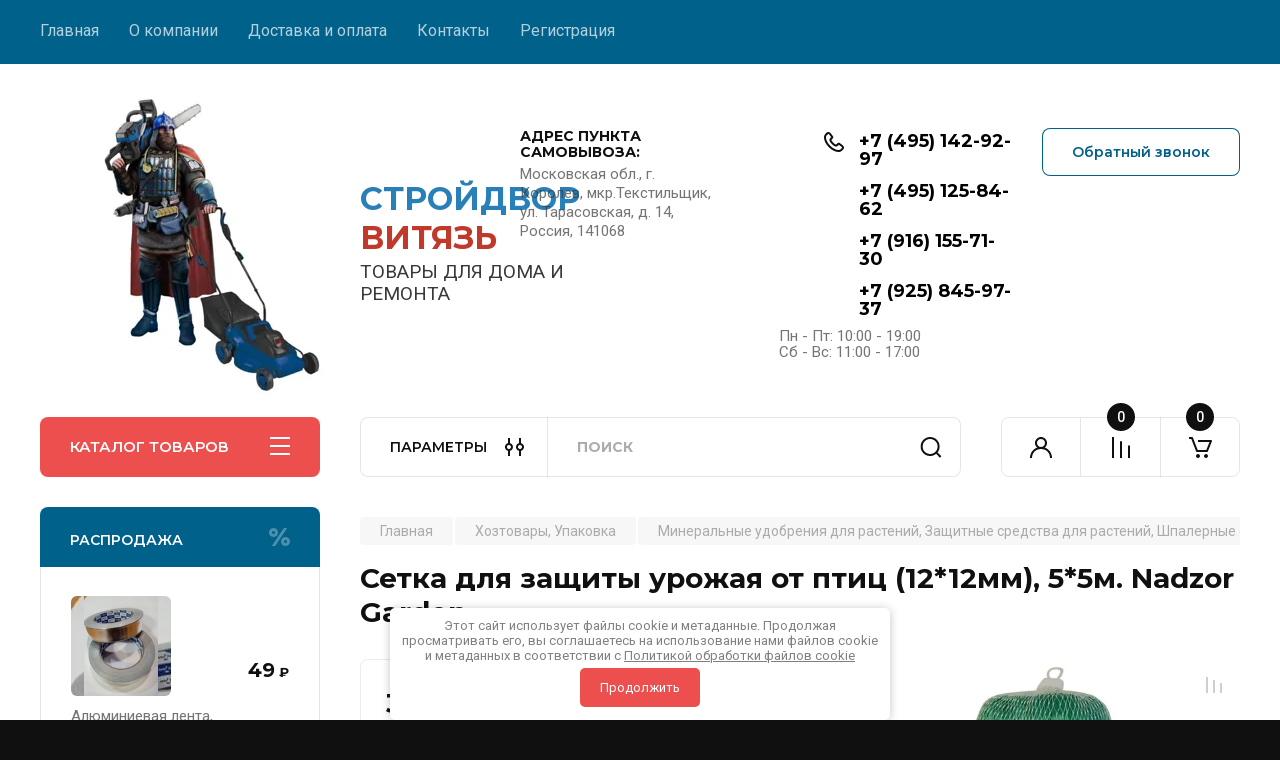

--- FILE ---
content_type: text/html; charset=utf-8
request_url: https://good-stroy.net/magazin/product/setka-dlya-zashchity-urozhaya-ot-ptic-12-12mm-5-5m-nadzor-garden
body_size: 88242
content:
<!doctype html>
<html lang="ru">

<head>
<meta charset="utf-8">
<meta name="robots" content="all"/>
<title>Сетка для защиты урожая от птиц (12*12мм), 5*5м. Nadzor Garden</title>
<!-- assets.top -->



<script src="/shared/s3/js/lang/ru.js" ></script>
<script src="/g/s3/js/common.min.js" ></script>
<link rel="stylesheet" type="text/css" href="/g/basestyle/1.0.1/user/user.css">
<link rel="stylesheet" type="text/css" href="/g/basestyle/1.0.1/user/user.blue.css">
<!-- /assets.top -->

<meta name="description" content="Сетка для защиты урожая от птиц (12*12мм), 5*5м. Nadzor Garden">
<meta name="keywords" content="Сетка для защиты урожая от птиц (12*12мм), 5*5м. Nadzor Garden">
<meta name="SKYPE_TOOLBAR" content="SKYPE_TOOLBAR_PARSER_COMPATIBLE">
<meta name="viewport" content="width=device-width, initial-scale=1.0, maximum-scale=1.0, user-scalable=no">
<meta name="format-detection" content="telephone=no">
<meta http-equiv="x-rim-auto-match" content="none">


<!-- JQuery -->
<!--<script src="/g/libs/jquery/1.10.2/jquery.min.js" charset="utf-8"></script>-->
<script src="/g/libs/jquery/2.2.4/jquery-2.2.4.min.js" charset="utf-8"></script>
<!-- JQuery -->

		<link rel="stylesheet" href="/g/css/styles_articles_tpl.css">
				
		
		
		
			<link rel="stylesheet" type="text/css" href="/g/shop2v2/default/css/theme.less.css">		
			<script type="text/javascript" src="/g/printme.js"></script>
		<script type="text/javascript" src="/g/shop2v2/default/js/tpl.js"></script>
		<script type="text/javascript" src="/g/shop2v2/default/js/baron.min.js"></script>
		
			<script type="text/javascript" src="/g/shop2v2/default/js/shop2.2.js"></script>
		
	<script type="text/javascript">shop2.init({"productRefs": [],"apiHash": {"getPromoProducts":"90b575e0d1a85ea516cd771482b8c02d","getSearchMatches":"50e4b24c89b46bc6c13e94f91f453409","getFolderCustomFields":"b098b941734b85e1652b8ade23d99631","getProductListItem":"6329176530b7f1fa7cbf92717f54dde7","cartAddItem":"d556d001fc90e0fed802cd8f2cef55d2","cartRemoveItem":"3cb2cc3bc4a08fba08c2053556c6d6d3","cartUpdate":"25199c97de8daa1048b0fe0c22645f33","cartRemoveCoupon":"601e46731bf3a397ff7de53a53ed1a66","cartAddCoupon":"c614f4f9d9ddf6f006d775a29e75e4a1","deliveryCalc":"4691431132c8d0f17bf3dcea1451685f","printOrder":"c6a93e0739738b637149033a400621fc","cancelOrder":"15f5cbc9f6bec5449fd0c13ec50592da","cancelOrderNotify":"2ef8bd3c94a93668a223e5d01db17a7e","repeatOrder":"6c0330d90a86e870514b958b9087c0a3","paymentMethods":"2c90ce3b5d2f567d5520c84494760e7d","compare":"3e044700022958d6c254c12e7ffe014b"},"hash": null,"verId": 3516256,"mode": "product","step": "","uri": "/magazin","IMAGES_DIR": "/d/","my": {"buy_alias":"\u0412 \u043a\u043e\u0440\u0437\u0438\u043d\u0443","buy_mod":true,"buy_kind":true,"on_shop2_btn":true,"gr_auth_placeholder":true,"gr_show_collcetions_amount":true,"gr_kinds_slider":true,"gr_cart_titles":true,"gr_filter_remodal_res":"1260","gr_sorting_no_filter":true,"gr_filter_remodal":true,"gr_filter_range_slider":false,"gr_search_range_slider":false,"gr_add_to_compare_text":"\u041a \u0441\u0440\u0430\u0432\u043d\u0435\u043d\u0438\u044e","gr_to_compare_text":"\u0421\u0440\u0430\u0432\u043d\u0438\u0442\u044c","gr_search_form_title":"\u041f\u041e\u0418\u0421\u041a \u041f\u041e \u041f\u0410\u0420\u0410\u041c\u0415\u0422\u0420\u0410\u041c","gr_vendor_in_thumbs":true,"gr_show_titles":true,"gr_show_options_text":"\u0412\u0441\u0435 \u043f\u0430\u0440\u0430\u043c\u0435\u0442\u0440\u044b","gr_pagelist_only_icons":true,"gr_filter_title_text":"\u0424\u0418\u041b\u042c\u0422\u0420","gr_filter_btn_text":"\u0424\u0418\u041b\u042c\u0422\u0420","gr_filter_reset_text":"\u041e\u0447\u0438\u0441\u0442\u0438\u0442\u044c","gr_card_slider_class":" vertical","gr_product_one_click":"\u0411\u044b\u0441\u0442\u0440\u044b\u0439 \u0437\u0430\u043a\u0430\u0437","gr_options_more_btn":"\u0412\u0441\u0435 \u043f\u0430\u0440\u0430\u043c\u0435\u0442\u0440\u044b","gr_cart_auth_remodal":true,"gr_cart_show_options_text":"\u041f\u043e\u043a\u0430\u0437\u0430\u0442\u044c \u043f\u0430\u0440\u0430\u043c\u0435\u0442\u0440\u044b","gr_cart_clear_btn_class":"clear_btn","gr_cart_back_btn":"\u041a \u043f\u043e\u043a\u0443\u043f\u043a\u0430\u043c","gr_cart_total_title":"\u0420\u0430\u0441\u0447\u0435\u0442","gr_cart_autoriz_btn_class":"cart_buy_rem","gr_cart_regist_btn_class":"cart_regist_btn","gr_coupon_placeholder":"\u041a\u0443\u043f\u043e\u043d","fold_btn_tit":"\u041a\u0410\u0422\u0410\u041b\u041e\u0413 \u0422\u041e\u0412\u0410\u0420\u041e\u0412","fold_mobile_title":"\u041a\u0410\u0422\u0410\u041b\u041e\u0413","search_btn_tit":"\u041f\u0410\u0420\u0410\u041c\u0415\u0422\u0420\u042b","search_form_btn":"\u041d\u0430\u0439\u0442\u0438","gr_show_nav_btns":true,"gr_hide_no_amount_rating":true,"price_fa_rouble":true,"gr_filter_placeholders":true,"gr_filter_only_field_title":true,"gr_comments_only_field_placeholder":true,"gr_coupon_used_text":"\u0418\u0441\u043f\u043e\u043b\u044c\u0437\u043e\u0432\u0430\u043d\u043d\u044b\u0439","gr_pluso_title":"\u041f\u043e\u0434\u0435\u043b\u0438\u0442\u044c\u0441\u044f","gr_cart_preview_version":"2.2.110-electrical-goods-cart-preview","gr_filter_version":"global:shop2.2.110-auto-accessories-adaptive-store-filter.tpl","gr_cart_page_version":"global:shop2.2.110-electrical-goods-cart.tpl","gr_product_template_name":"shop2.2.110-auto-accessories-adaptive-store-product-list-thumbs.tpl","gr_product_page_version":"global:shop2.2.110-electrical-goods-product.tpl","gr_collections_item":"global:shop2.2.110-auto-accessories-adaptive-store-product-item-collections.tpl","min_count_in_select":15,"gr_slider_new_style":true,"gr_buy_btn_data_url":true,"gr_product_quick_view":true,"gr_turn_zoom_image":true,"gr_shop_modules_new_style":true,"gr_pagelist_lazy_load_normal":true,"lazy_load_subpages":true,"gr_shop2_msg":true,"gr_additional_cart_preview_new_template":true,"gr_filter_max_count":10,"gr_cart_amount_new":true,"gr_compare_page_version":"global:shop2.2.110-electrical-goods-compare.tpl","gr_img_lazyload":true,"gr_optimized":false,"fix_fixedPanel_ios":true,"gr_product_show_btns":true,"gr_show_item_params":true,"gr_image_object":true},"shop2_cart_order_payments": 3,"cf_margin_price_enabled": 0,"maps_yandex_key":"","maps_google_key":""});</script>
<style type="text/css">.product-item-thumb {width: 350px;}.product-item-thumb .product-image, .product-item-simple .product-image {height: 350px;width: 350px;}.product-item-thumb .product-amount .amount-title {width: 254px;}.product-item-thumb .product-price {width: 300px;}.shop2-product .product-side-l {width: 200px;}.shop2-product .product-image {height: 190px;width: 200px;}.shop2-product .product-thumbnails li {width: 56px;height: 56px;}</style>
	
	<!-- Custom styles -->
	<link rel="stylesheet" href="/g/libs/jqueryui/datepicker-and-slider/css/jquery-ui.css">
	<link rel="stylesheet" href="/g/libs/lightgallery/v1.2.19/lightgallery.css">
	<link rel="stylesheet" href="/g/libs/remodal/css/remodal.css">
	<link rel="stylesheet" href="/g/libs/remodal/css/remodal-default-theme.css">
	<link rel="stylesheet" href="/g/libs/waslide/css/waslide.css">
	<link rel="stylesheet" href="/g/libs/jquery-popover/0.0.4/jquery.popover.css">
	<link rel="stylesheet" href="/g/libs/tiny-slider/2.9.2/css/animate.min.css">
	<link rel="stylesheet" href="/g/libs/tiny-slider/2.9.2/css/tiny-slider.min.css">
	<!-- Custom styles -->
	
	<!-- Custom js -->
	<script src="/g/libs/headeroom/0.12.0/headroom.js" charset="utf-8"></script>	<script src="/g/libs/jquery-responsive-tabs/1.6.3/jquery.responsiveTabs.min.js" charset="utf-8"></script>
	<script src="/g/libs/jquery-match-height/0.7.2/jquery.matchHeight.min.js" charset="utf-8"></script>
	<script src="/g/libs/jqueryui/datepicker-and-slider/js/jquery-ui.min.js" charset="utf-8"></script>
	<script src="/g/libs/jqueryui/touch_punch/jquery.ui.touch_punch.min.js" charset="utf-8"></script>
	
	<script src="/g/libs/owl-carousel/2.3.4/owl.carousel.min.js" charset="utf-8"></script>
	
			<script src="/g/libs/flexmenu/1.4.2/flexmenu.min.modern.js" charset="utf-8"></script>
		
	<script src="/g/libs/lightgallery/v1.2.19/lightgallery.js" charset="utf-8"></script>
	<script src="/g/libs/jquery-slick/1.6.0/slick.min.js" charset="utf-8"></script>
	<script src="/g/libs/remodal/js/remodal.js" charset="utf-8"></script>
	<script src="/g/libs/waslide/js/animit.js"></script>
	<script src="/g/libs/waslide/js/waslide.js"></script>
	
	<script src="/g/templates/shop2/widgets/js/timer.js" charset="utf-8"></script>
	
	<script src="/g/libs/jquery-popover/0.0.4/jquery.popover.js"></script>
	<script src="/g/libs/tiny-slider/2.9.2/js/tiny-slider.helper.ie8.min.js"></script>
	<script src="/g/libs/tiny-slider/2.9.2/js/tiny-slider.min.js"></script>
	<script src="/g/libs/vanilla-lazyload/17.1.0/lazyload.min.js"></script>	<!-- Custom js -->
	
	<!-- Site js -->
	<script src="/g/s3/misc/form/shop-form/shop-form-minimal.js" charset="utf-8"></script>
	<script src="/g/templates/shop2/2.110.2/electrical-goods/js/plugins.js" charset="utf-8"></script>




	<script src="/g/templates/shop2/2.110.2/electrical-goods/additional_work/quick_view_popup/quick_view_popup.js"></script>







<!-- Site js -->

<!-- Theme styles -->

		
				    <link rel="stylesheet" href="/g/templates/shop2/2.110.2/electrical-goods/themes/theme8/theme.scss.css">
			
<!-- Theme styles -->

	<!-- Main js -->
			<script src="/g/templates/shop2/2.110.2/electrical-goods/js/shop_main.js" charset="utf-8"></script>
		<!-- Main js -->

	
<script>
	$(document).ready(function() {
		$(".form-item__personal_data a, .mg-styler-label--checkbox a").attr("onclick", "window.open(this.href, '', ''); return false;");
	});
</script>

<link rel="stylesheet" href="/g/templates/shop2/2.110.2/electrical-goods/css/global_styles.css">



</head><body class="site gr_shop2_msg">
		
		
	   
   <div class="site_wrap">
	   <div class="mobile_panel_wrap">
	      <div class="mobile__panel">
	         <a class="close-button"><span>&nbsp;</span></a>
	         <div class="mobile_panel_inner">
	            <div class="mobile_menu_prev">
	               <div class="btn_next_menu"><span>МЕНЮ</span></div>
	                <div class="shared_mob_title">КАТАЛОГ</div>
	                <nav class="mobile_shared_wrap">                    
	                </nav>
	
	            </div>
	            <div class="mobile_menu_next">
	               <div class="btn_prev_menu"><span>Назад</span></div>
	               
	            </div>
	         </div>
	      </div>
	   </div>

	   <div class="site__wrapper">
	   	
	   			   	
	      <div class="top-menu">
	         <nav class="top-menu__inner block_padding">            
	            <ul class="top-menu__items"><li class="opened active"><a href="/" >Главная</a></li><li class="has-child"><a href="/o-kompanii" >О компании</a><ul class="level-2"><li><a href="/otzyvy-o-nas" >Отзывы о нас</a></li></ul></li><li><a href="/dostavka-i-oplata" >Доставка и оплата</a></li><li><a href="/kontakty" >Контакты</a></li><li><a href="/registraciya" >Регистрация</a></li></ul>            
	         </nav>
	      </div>
	      <div class="site__inner">
	         <header class="site-header block_padding">
	            <div class="company-info">
	            		            									<a class="company-info__logo_pic" href="https://good-stroy.net">
								<img style="max-width: 300px" src="/thumb/2/yKGTMNnia9r5QSuETnjrUA/300c300/d/vityaz_logo_1.jpg" alt="&lt;strong&gt;&lt;span style=&quot;color:#2980b9;&quot;&gt;СТРОЙДВОР&lt;/span&gt; &lt;span style=&quot;color:#c0392b;&quot;&gt;ВИТЯЗЬ&lt;/span&gt;&lt;/strong&gt;">
							</a>
																					<div class="company-info__name_desc">
		  						  													<a class="company-info__name" href="https://good-stroy.net" title="На главную страницу">
									<strong><span style="color:#2980b9;">СТРОЙДВОР</span> <span style="color:#c0392b;">ВИТЯЗЬ</span></strong>
								</a>
									               		               		               <div class="company-info__descr">ТОВАРЫ ДЛЯ ДОМА И РЕМОНТА</div>
		               	               </div>
	               	            </div>
	            <div class="head-contacts">
	               <div class="head-contacts__inner">
	                  <div class="head-contacts__address">
	                  		                     <div class="head-contacts__title">АДРЕС ПУНКТА САМОВЫВОЗА:</div>
	                     	                     	                     <div class="head-contacts__body">Московская обл., г. Королев, мкр.Текстильщик, ул. Тарасовская, д. 14, Россия, 141068</div>
	                     	                  </div>
	                  
	                  	                  <div class="head-contacts__phones">
	                     <div class="head-contacts__phones-inner">
	                        <div class="div-block">
	                        	
	                        		                        	<div class="phones-wrapper">
	                        		<a href="" target="_blank" class="not-before">
	                        		<div class="icon_phone">
										<img src="" alt="" title="">
									</div>
									</a>
									<a href="" target="_blank" class="not-before">
									<div class="icon_phone">
										<img src="" alt="" title="">
									</div>
									</a>
									<div class="phone-wrap">
		                        		<span class="phone-num__title"></span>
		                        		<a href="tel:+7 (495) 142-92-97" class="link">+7 (495) 142-92-97</a>
	                        		</div>
                        		</div> 
	                        		                        	<div class="phones-wrapper">
	                        		<a href="" target="_blank" class="not-before">
	                        		<div class="icon_phone">
										<img src="" alt="" title="">
									</div>
									</a>
									<a href="" target="_blank" class="not-before">
									<div class="icon_phone">
										<img src="" alt="" title="">
									</div>
									</a>
									<div class="phone-wrap">
		                        		<span class="phone-num__title"></span>
		                        		<a href="tel:+7 (495) 125-84-62" class="link">+7 (495) 125-84-62</a>
	                        		</div>
                        		</div> 
	                        		                        	<div class="phones-wrapper">
	                        		<a href="https://www.viber.click/+79161557130" target="_blank" class="not-before">
	                        		<div class="icon_phone">
										<img src="/thumb/2/ezn2A_a4iUcT4VaQA6hr0A/r/d/fgs16_viber.svg" alt="" title="">
									</div>
									</a>
									<a href="https://wa.me/+79161557130" target="_blank" class="not-before">
									<div class="icon_phone">
										<img src="/thumb/2/-FEnJbk6qBD41Jo5QjC1gw/r/d/fgs16_whatsapp.svg" alt="" title="">
									</div>
									</a>
									<div class="phone-wrap">
		                        		<span class="phone-num__title"></span>
		                        		<a href="tel:+7 (916) 155-71-30" class="link">+7 (916) 155-71-30</a>
	                        		</div>
                        		</div> 
	                        		                        	<div class="phones-wrapper">
	                        		<a href="https://www.viber.click/+79161557130" target="_blank" class="not-before">
	                        		<div class="icon_phone">
										<img src="/thumb/2/ezn2A_a4iUcT4VaQA6hr0A/r/d/fgs16_viber.svg" alt="" title="">
									</div>
									</a>
									<a href="" target="_blank" class="not-before">
									<div class="icon_phone">
										<img src="/thumb/2/-FEnJbk6qBD41Jo5QjC1gw/r/d/fgs16_whatsapp.svg" alt="" title="">
									</div>
									</a>
									<div class="phone-wrap">
		                        		<span class="phone-num__title"></span>
		                        		<a href="tel:+7 (925) 845-97-37" class="link">+7 (925) 845-97-37</a>
	                        		</div>
                        		</div> 
	                        		                        </div>
	                        	                        <div class="head-contacts__phone-time">Пн - Пт: 10:00 - 19:00<br />
Сб - Вс:  11:00 - 17:00</div>
	                        	                     </div>
	                  </div>
	                  	               </div>
	               	               <div class="head-conracts__recall"><span data-remodal-target="form_top_popap" class="head-conracts__recall-btn w-button">Обратный звонок</span></div>
	               	            </div>
	         </header>
	         <div class="shop-modules block_padding shop_modules_new_style">
	            <div class="shop-modules__inner">
	               <div class="shop-modules__folders active">
	                  <div class="shop-modules__folders-title">КАТАЛОГ ТОВАРОВ</div>
	                  <div class="shop-modules__folder-icon"></div>
	               </div>
	               <div class="shop-modules__folders_mobile">
	                  <div class="shop-modules__folder-icon"></div>
	               </div>
	                <div class="shop-modules__search search-smart">
	                    <div data-remodal-target="search_popap" class="shop-modules__search-popup w-button">ПАРАМЕТРЫ</div>
	                     <nav class="search_catalog_top">
	                     	
	                     									<script>
	var shop2SmartSearchSettings = {
		shop2_currency: '₽',
		shop2_price_on_request: 'false',
		shop2_text_price_on_request: 'Цена по запросу',
	}
</script>


<div id="search-app" class="hide_search_popup" v-on-clickaway="resetData">

	<form action="/magazin/search" enctype="multipart/form-data" id="smart-search-block" class="search-block">
		<input type="hidden" name="gr_smart_search" value="1">
		<input autocomplete="off"placeholder="Поиск" v-model="search_query" v-on:keyup="searchStart" type="text" name="search_text" class="search-block__input" id="shop2-name">
		<button class="search-block__btn">Найти</button>
	<re-captcha data-captcha="recaptcha"
     data-name="captcha"
     data-sitekey="6LfLhZ0UAAAAAEB4sGlu_2uKR2xqUQpOMdxygQnA"
     data-lang="ru"
     data-rsize="invisible"
     data-type="image"
     data-theme="light"></re-captcha></form>
	<div id="search-result" class="custom-scroll scroll-width-thin scroll" v-if="(foundsProduct + foundsFolders + foundsVendors) > 0" v-cloak>
		<div class="search-result-top">
			<div class="search-result-left" v-if="foundsProduct > 0">
				<div class="result-products">
					<div class="products-search-title">Товары<span>{{foundsProduct}}</span></div>
					<div class="product-items">
						<div class="product-item" v-for='product in products'>
							<div class="product-image" v-if="product.image_url">
								<a v-bind:href="'/'+product.alias">
									<img v-bind:src="product.image_url" v-bind:alt="product.name" v-bind:title="product.name">
								</a>
							</div>
							
							<div class="product-image no-image" v-else>
								<a v-bind:href="'/'+product.alias"></a>
							</div>
							
							<div class="product-text">
								<div class="product-name"><a v-bind:href="'/'+product.alias">{{product.name}}</a></div>
								
								<div class="product-text-price" v-if="shop2SmartSearchSettings.shop2_price_on_request && product.price == 0">
									<div class="price"><span>{{shop2SmartSearchSettings.shop2_text_price_on_request}}</span></div>
								</div>
								
								<div class="product-text-price" v-else>
									<div class="price-old" v-if="product.price_old > 0"><strong>{{product.price_old}}</strong> <span>{{shop2SmartSearchSettings.shop2_currency}}</span></div>
									<div class="price"><strong>{{product.price}}</strong> <span>{{shop2SmartSearchSettings.shop2_currency}}</span></div>
								</div>
								
							</div>
						</div>
					</div>
				</div>
			</div>
			<div class="search-result-right" v-if="foundsFolders > 0 || foundsVendors > 0">
				<div class="result-folders" v-if="foundsFolders > 0">
					<div class="folders-search-title">Категории<span>{{foundsFolders}}</span></div>
					<div class="folder-items">
						<div class="folder-item" v-for="folder in foldersSearch">
							<a v-bind:href="'/'+folder.alias" class="found-folder"><span>{{folder.folder_name}}</span></a>
						</div>
					</div>
				</div>
				<div class="result-vendors" v-if="foundsVendors > 0">	
					<div class="vendors-search-title">Производители<span>{{foundsVendors}}</span></div>
					<div class="vendor-items">
						<div class="vendor-item" v-for="vendor in vendorsSearch">
							<a v-bind:href="vendor.alias" class="found-vendor"><span>{{vendor.name}}</span></a>
						</div>
					</div>
				</div>
			</div>
		</div>
		<div class="search-result-bottom">
			<span class="search-result-btn"><span>Все результаты</span></span>
		</div>
	</div>
</div>


<script> 
var shop2SmartSearch = {
		folders: [{"folder_id":"140535904","folder_name":"","tree_id":"32981704","_left":"1","_right":"792","_level":"0","hidden":"0","items":"0","alias":"magazin\/folder\/140535904","page_url":"\/magazin","exporter:share\/yandex_products":1},{"folder_id":"166624704","folder_name":"\u042d\u043b\u0435\u043a\u0442\u0440\u043e \u0438 \u0431\u0435\u043d\u0437\u043e\u0438\u043d\u0441\u0442\u0440\u0443\u043c\u0435\u043d\u0442","tree_id":"32981704","_left":"2","_right":"175","_level":"1","hidden":"0","items":"0","alias":"magazin\/folder\/166624704","page_url":"\/magazin","image":null,"checked":false,"icon":null,"accessory_select":"0","kit_select":"0","recommend_select":"0","similar_select":"0","exporter:share\/yandex_products":1},{"folder_id":"166624904","folder_name":"\u042d\u043b\u0435\u043a\u0442\u0440\u043e\u0433\u0435\u043d\u0435\u0440\u0430\u0442\u043e\u0440\u044b","tree_id":"32981704","_left":"3","_right":"12","_level":"2","hidden":"0","items":"0","alias":"magazin\/folder\/166624904","page_url":"\/magazin","image":{"image_id":"892354707","filename":"9000ve.jpg","ver_id":3516256,"image_width":"1000","image_height":"1000","ext":"jpg"},"checked":false,"icon":null,"accessory_select":"0","kit_select":"0","recommend_select":"0","similar_select":"0","exporter:share\/yandex_products":1},{"folder_id":"59000507","folder_name":"\u042d\u043b\u0435\u043a\u0442\u0440\u043e\u0433\u0435\u043d\u0435\u0440\u0430\u0442\u043e\u0440\u044b \u0412\u0418\u0422\u042f\u0417\u042c","tree_id":"32981704","_left":"4","_right":"5","_level":"3","hidden":"0","items":"0","alias":"magazin\/folder\/generatory-benzinovye-vityaz","page_url":"\/magazin","image":{"image_id":"846936907","filename":"8000ve.jpg","ver_id":3516256,"image_width":"1000","image_height":"1000","ext":"jpg"},"checked":false,"icon":null,"accessory_select":"0","kit_select":"0","recommend_select":"0","similar_select":"0","exporter:share\/yandex_products":1},{"folder_id":"59027907","folder_name":"\u042d\u043b\u0435\u043a\u0442\u0440\u043e\u0433\u0435\u043d\u0435\u0440\u0430\u0442\u043e\u0440\u044b  \u0420\u0415\u0421\u0410\u041d\u0422\u0410","tree_id":"32981704","_left":"6","_right":"7","_level":"3","hidden":"0","items":"0","alias":"magazin\/folder\/elektrogeneratory-resanta","page_url":"\/magazin","image":{"image_id":"929153307","filename":"resanta.webp","ver_id":3516256,"image_width":"970","image_height":"807","ext":"webp"},"checked":false,"icon":null,"accessory_select":"0","kit_select":"0","recommend_select":"0","similar_select":"0","exporter:share\/yandex_products":1},{"folder_id":"59044907","folder_name":"\u042d\u043b\u0435\u043a\u0442\u0440\u043e\u0433\u0435\u043d\u0435\u0440\u0430\u0442\u043e\u0440\u044b HUTER \u0411\u0435\u043d\u0437\u0438\u043d\u043e\u0432\u044b\u0435, \u0413\u0430\u0437\u043e\u0432\u044b\u0435, \u0418\u043d\u0432\u0435\u0440\u0442\u043e\u0440\u043d\u044b\u0435","tree_id":"32981704","_left":"8","_right":"9","_level":"3","hidden":"0","items":"0","alias":"magazin\/folder\/elektrogeneratory-huter-benzinovye-gazovye-invertornye","page_url":"\/magazin","image":{"image_id":"3709522904","filename":"179970.jpg","ver_id":3516256,"image_width":"600","image_height":"504","ext":"jpg"},"checked":false,"icon":null,"accessory_select":"0","kit_select":"0","recommend_select":"0","similar_select":"0","exporter:share\/yandex_products":1},{"folder_id":"59095307","folder_name":"\u042d\u043b\u0435\u043a\u0442\u0440\u043e\u0433\u0435\u043d\u0435\u0440\u0430\u0442\u043e\u0440\u044b EUROLUX","tree_id":"32981704","_left":"10","_right":"11","_level":"3","hidden":"0","items":"0","alias":"magazin\/folder\/elektrogeneratory-eurolux","page_url":"\/magazin","image":{"image_id":"929957107","filename":"eurolux.webp","ver_id":3516256,"image_width":"850","image_height":"726","ext":"webp"},"checked":false,"icon":null,"accessory_select":"0","kit_select":"0","recommend_select":"0","similar_select":"0","exporter:share\/yandex_products":1},{"folder_id":"166639104","folder_name":"\u0422\u0440\u0438\u043c\u043c\u0435\u0440\u044b, \u0433\u0430\u0437\u043e\u043d\u043e\u043a\u043e\u0441\u0438\u043b\u043a\u0438","tree_id":"32981704","_left":"13","_right":"38","_level":"2","hidden":"0","items":"0","alias":"magazin\/folder\/166639104","page_url":"\/magazin","image":{"image_id":"3078089104","filename":"408229_8619.jpg","ver_id":3516256,"image_width":"1000","image_height":"1000","ext":"jpg"},"checked":false,"icon":null,"accessory_select":"0","kit_select":"0","recommend_select":"0","similar_select":"0","exporter:share\/yandex_products":1},{"folder_id":"220477304","folder_name":"\u0410\u043a\u0441\u0435\u0441\u0441\u0443\u0430\u0440\u044b HUTER","tree_id":"32981704","_left":"14","_right":"15","_level":"3","hidden":"0","items":"0","alias":"magazin\/folder\/aksessuary","page_url":"\/magazin","image":{"image_id":"4069801304","filename":"cdr_1.png","ver_id":3516256,"image_width":"430","image_height":"352","ext":"png"},"checked":false,"icon":null,"accessory_select":"0","kit_select":"0","recommend_select":"0","similar_select":"0","exporter:share\/yandex_products":1},{"folder_id":"66219107","folder_name":"\u0413\u0430\u0437\u043e\u043d\u043e\u043a\u043e\u0441\u0438\u043b\u043a\u0438 \u044d\u043b\u0435\u043a\u0442\u0440\u0438\u0447\u0435\u0441\u043a\u0438\u0435 \u0412\u0418\u0422\u042f\u0417\u042c","tree_id":"32981704","_left":"16","_right":"17","_level":"3","hidden":"0","items":"0","alias":"magazin\/folder\/gazonokosilki-elektricheskie-vityaz","page_url":"\/magazin","image":{"image_id":"3078089104","filename":"408229_8619.jpg","ver_id":3516256,"image_width":"1000","image_height":"1000","ext":"jpg"},"checked":false,"icon":null,"accessory_select":"0","kit_select":"0","recommend_select":"0","similar_select":"0","exporter:share\/yandex_products":1},{"folder_id":"77447907","folder_name":"\u042d\u043b\u0435\u043a\u0442\u0440\u0438\u0447\u0435\u0441\u043a\u0438\u0435 \u0442\u0440\u0438\u043c\u043c\u0435\u0440\u044b \u0412\u0418\u0422\u042f\u0417\u042c","tree_id":"32981704","_left":"18","_right":"19","_level":"3","hidden":"0","items":"0","alias":"magazin\/folder\/elektricheskie-trimmery-vityaz","page_url":"\/magazin","image":{"image_id":"1143798907","filename":"te1600.jpg","ver_id":3516256,"image_width":"1000","image_height":"1000","ext":"jpg"},"checked":false,"icon":null,"accessory_select":"0","kit_select":"0","recommend_select":"0","similar_select":"0","exporter:share\/yandex_products":1},{"folder_id":"77490507","folder_name":"\u0411\u0435\u043d\u0437\u0438\u043d\u043e\u0432\u044b\u0435 \u0442\u0440\u0438\u043c\u043c\u0435\u0440\u044b \u0412\u0418\u0422\u042f\u0417\u042c","tree_id":"32981704","_left":"20","_right":"21","_level":"3","hidden":"0","items":"0","alias":"magazin\/folder\/benzinovye-trimmery-vityaz","page_url":"\/magazin","image":{"image_id":"1138957507","filename":"bg4500a.jpg","ver_id":3516256,"image_width":"1000","image_height":"1000","ext":"jpg"},"checked":false,"icon":null,"accessory_select":"0","kit_select":"0","recommend_select":"0","similar_select":"0","exporter:share\/yandex_products":1},{"folder_id":"77492307","folder_name":"\u042d\u043b\u0435\u043a\u0442\u0440\u0438\u0447\u0435\u0441\u043a\u0438\u0435 \u0442\u0440\u0438\u043c\u043c\u0435\u0440\u044b \u041c\u0418\u041d\u0421\u041a","tree_id":"32981704","_left":"22","_right":"23","_level":"3","hidden":"0","items":"0","alias":"magazin\/folder\/elektricheskie-trimmery-minsk","page_url":"\/magazin","image":{"image_id":"1145278107","filename":"minsk_1500.jpg","ver_id":3516256,"image_width":"1000","image_height":"1000","ext":"jpg"},"checked":false,"icon":null,"accessory_select":"0","kit_select":"0","recommend_select":"0","similar_select":"0","exporter:share\/yandex_products":1},{"folder_id":"78626507","folder_name":"\u0411\u0435\u043d\u0437\u0438\u043d\u043e\u0432\u044b\u0435 \u0442\u0440\u0438\u043c\u043c\u0435\u0440\u044b \u041c\u0418\u041d\u0421\u041a","tree_id":"32981704","_left":"24","_right":"25","_level":"3","hidden":"0","items":"0","alias":"magazin\/folder\/benzinovye-trimmery-minsk","page_url":"\/magazin","image":{"image_id":"985733107","filename":"m5500a.jpg","ver_id":3516256,"image_width":"1000","image_height":"1000","ext":"jpg"},"checked":false,"icon":null,"accessory_select":"0","kit_select":"0","recommend_select":"0","similar_select":"0","exporter:share\/yandex_products":1},{"folder_id":"84868307","folder_name":"\u0410\u043a\u0441\u0435\u0441\u0441\u0443\u0430\u0440\u044b \u0412\u0418\u0422\u042f\u0417\u042c","tree_id":"32981704","_left":"26","_right":"27","_level":"3","hidden":"0","items":"0","alias":"magazin\/folder\/aksessuary-vityaz","page_url":"\/magazin","image":{"image_id":"1223288507","filename":"p307_2.jpg","ver_id":3516256,"image_width":"1000","image_height":"1000","ext":"jpg"},"checked":false,"icon":null,"accessory_select":"0","kit_select":"0","recommend_select":"0","similar_select":"0","exporter:share\/yandex_products":1},{"folder_id":"89945507","folder_name":"\u0413\u0430\u0437\u043e\u043d\u043e\u043a\u043e\u0441\u0438\u043b\u043a\u0438 \u044d\u043b\u0435\u043a\u0442\u0440\u0438\u0447\u0435\u0441\u043a\u0438\u0435 \u0420\u0415\u0421\u0410\u041d\u0422\u0410","tree_id":"32981704","_left":"28","_right":"29","_level":"3","hidden":"0","items":"0","alias":"magazin\/folder\/gazonokosilki-elektricheskie-resanta","page_url":"\/magazin","image":{"image_id":"1310239107","filename":"gazonokosilki_elektricheskie_resanta.jpg","ver_id":3516256,"image_width":"600","image_height":"600","ext":"jpg"},"checked":false,"icon":null,"accessory_select":"0","kit_select":"0","recommend_select":"0","similar_select":"0","exporter:share\/yandex_products":1},{"folder_id":"89973507","folder_name":"\u0413\u0430\u0437\u043e\u043d\u043e\u043a\u043e\u0441\u0438\u043b\u043a\u0438 \u0431\u0435\u043d\u0437\u0438\u043d\u043e\u0432\u044b\u0435 \u0420\u0415\u0421\u0410\u041d\u0422\u0410","tree_id":"32981704","_left":"30","_right":"31","_level":"3","hidden":"0","items":"0","alias":"magazin\/folder\/gazonokosilki-benzinovye-resanta","page_url":"\/magazin","image":{"image_id":"1310639707","filename":"benzinovaya_gazonokosilka_resanta_kr-50_bt.jpg","ver_id":3516256,"image_width":"1200","image_height":"800","ext":"jpg"},"checked":false,"icon":null,"accessory_select":"0","kit_select":"0","recommend_select":"0","similar_select":"0","exporter:share\/yandex_products":1},{"folder_id":"89995107","folder_name":"\u042d\u043b\u0435\u043a\u0442\u0440\u0438\u0447\u0435\u0441\u043a\u0438\u0435 \u0438 \u0430\u043a\u043a\u0443\u043c\u0443\u043b\u044f\u0442\u043e\u0440\u043d\u044b\u0435 \u0442\u0440\u0438\u043c\u043c\u0435\u0440\u044b \u0420\u0415\u0421\u0410\u041d\u0422\u0410","tree_id":"32981704","_left":"32","_right":"33","_level":"3","hidden":"0","items":"0","alias":"magazin\/folder\/elektricheskie-i-akkumulyatornye-trimmery-resanta","page_url":"\/magazin","image":{"image_id":"1310876107","filename":"elektricheskij_trimmer_resanta_et-1500n.jpg","ver_id":3516256,"image_width":"1200","image_height":"800","ext":"jpg"},"checked":false,"icon":null,"accessory_select":"0","kit_select":"0","recommend_select":"0","similar_select":"0","exporter:share\/yandex_products":1},{"folder_id":"90277907","folder_name":"\u0411\u0435\u043d\u0437\u0438\u043d\u043e\u0432\u044b\u0435 \u0442\u0440\u0438\u043c\u043c\u0435\u0440\u044b \u0420\u0415\u0421\u0410\u041d\u0422\u0410","tree_id":"32981704","_left":"34","_right":"35","_level":"3","hidden":"0","items":"0","alias":"magazin\/folder\/benzinovye-trimmery-resanta","page_url":"\/magazin","image":{"image_id":"1313917707","filename":"trimmer_benzinovyj_resanta_btr-2500p_prof.webp","ver_id":3516256,"image_width":"837","image_height":"878","ext":"webp"},"checked":false,"icon":null,"accessory_select":"0","kit_select":"0","recommend_select":"0","similar_select":"0","exporter:share\/yandex_products":1},{"folder_id":"90430907","folder_name":"\u0413\u0430\u0437\u043e\u043d\u043e\u043a\u043e\u0441\u0438\u043b\u043a\u0438 \u044d\u043b\u0435\u043a\u0442\u0440\u0438\u0447\u0435\u0441\u043a\u0438\u0435 \u0438 \u0430\u043a\u043a\u0443\u043c\u0443\u043b\u044f\u0442\u043e\u0440\u043d\u044b\u0435 HUTER","tree_id":"32981704","_left":"36","_right":"37","_level":"3","hidden":"0","items":"0","alias":"magazin\/folder\/gazonokosilki-elektricheskie-i-akkumulyatornye-huter","page_url":"\/magazin","image":{"image_id":"1316035107","filename":"gazonokosilka_elektricheskaya_huter.jpg","ver_id":3516256,"image_width":"1200","image_height":"800","ext":"jpg"},"checked":false,"icon":null,"accessory_select":"0","kit_select":"0","recommend_select":"0","similar_select":"0","exporter:share\/yandex_products":1},{"folder_id":"166639304","folder_name":"\u0411\u0435\u043d\u0437\u043e\u043f\u0438\u043b\u044b, \u044d\u043b\u0435\u043a\u0442\u0440\u043e\u043f\u0438\u043b\u044b, \u043b\u043e\u0431\u0437\u0438\u043a\u0438","tree_id":"32981704","_left":"39","_right":"60","_level":"2","hidden":"0","items":"0","alias":"magazin\/folder\/166639304","page_url":"\/magazin","image":{"image_id":"1222044907","filename":"bp45.jpg","ver_id":3516256,"image_width":"1000","image_height":"1000","ext":"jpg"},"checked":false,"icon":null,"accessory_select":"0","kit_select":"0","recommend_select":"0","similar_select":"0","exporter:share\/yandex_products":1},{"folder_id":"220375704","folder_name":"\u041f\u0418\u041b\u042c\u041d\u042b\u0415 \u0414\u0418\u0421\u041a\u0418","tree_id":"32981704","_left":"40","_right":"41","_level":"3","hidden":"0","items":"0","alias":"magazin\/folder\/krugi-otreznye-po-metallu","page_url":"\/magazin","image":{"image_id":"4084611504","filename":"weweew.png","ver_id":3516256,"image_width":"499","image_height":"444","ext":"png"},"checked":false,"icon":null,"accessory_select":"0","kit_select":"0","recommend_select":"0","similar_select":"0","exporter:share\/yandex_products":1},{"folder_id":"220078704","folder_name":"\u0426\u0435\u043f\u0438, \u0421\u0432\u0435\u0447\u0438","tree_id":"32981704","_left":"42","_right":"43","_level":"3","hidden":"0","items":"0","alias":"magazin\/folder\/220078704","page_url":"\/magazin","image":{"image_id":"3965893504","filename":"c.png","ver_id":3516256,"image_width":"478","image_height":"506","ext":"png"},"checked":false,"icon":null,"accessory_select":"0","kit_select":"0","recommend_select":"0","similar_select":"0","exporter:share\/yandex_products":1},{"folder_id":"220078504","folder_name":"\u0428\u0438\u043d\u044b","tree_id":"32981704","_left":"44","_right":"45","_level":"3","hidden":"0","items":"0","alias":"magazin\/folder\/220078504","page_url":"\/magazin","image":{"image_id":"3965891304","filename":"msm.png","ver_id":3516256,"image_width":"425","image_height":"454","ext":"png"},"checked":false,"icon":null,"accessory_select":"0","kit_select":"0","recommend_select":"0","similar_select":"0","exporter:share\/yandex_products":1},{"folder_id":"230880504","folder_name":"\u041f\u0418\u041b\u041a\u0418 \u0414\u041b\u042f \u041b\u041e\u0411\u0417\u0418\u041a\u041e\u0412","tree_id":"32981704","_left":"46","_right":"47","_level":"3","hidden":"0","items":"0","alias":"magazin\/folder\/pilki-dlya-lobzikov","page_url":"\/magazin","image":{"image_id":"4084754304","filename":"mmm_2.png","ver_id":3516256,"image_width":"433","image_height":"463","ext":"png"},"checked":false,"icon":null,"accessory_select":"0","kit_select":"0","recommend_select":"0","similar_select":"0","exporter:share\/yandex_products":1},{"folder_id":"84833907","folder_name":"\u042d\u043b\u0435\u043a\u0442\u0440\u043e\u043f\u0438\u043b\u044b \u0412\u0418\u0422\u042f\u0417\u042c","tree_id":"32981704","_left":"48","_right":"49","_level":"3","hidden":"0","items":"0","alias":"magazin\/folder\/elektropily-vityaz","page_url":"\/magazin","image":{"image_id":"1222347307","filename":"pc2200.jpg","ver_id":3516256,"image_width":"1000","image_height":"1000","ext":"jpg"},"checked":false,"icon":null,"accessory_select":"0","kit_select":"0","recommend_select":"0","similar_select":"0","exporter:share\/yandex_products":1},{"folder_id":"89118307","folder_name":"\u0411\u0435\u043d\u0437\u043e\u043f\u0438\u043b\u044b \u0412\u0418\u0422\u042f\u0417\u042c","tree_id":"32981704","_left":"50","_right":"51","_level":"3","hidden":"0","items":"0","alias":"magazin\/folder\/benzopily-vityaz","page_url":"\/magazin","image":{"image_id":"1301756707","filename":"vityaz-45-30b.jpg","ver_id":3516256,"image_width":"1000","image_height":"1000","ext":"jpg"},"checked":false,"icon":null,"accessory_select":"0","kit_select":"0","recommend_select":"0","similar_select":"0","exporter:share\/yandex_products":1},{"folder_id":"89164507","folder_name":"\u041f\u0438\u043b\u044b \u0434\u0438\u0441\u043a\u043e\u0432\u044b\u0435 \u044d\u043b\u0435\u043a\u0442\u0440\u0438\u0447\u0435\u0441\u043a\u0438\u0435 \u0412\u0418\u0422\u042f\u0417\u042c","tree_id":"32981704","_left":"52","_right":"53","_level":"3","hidden":"0","items":"0","alias":"magazin\/folder\/pily-diskovye-elektricheskie-vityaz","page_url":"\/magazin","image":{"image_id":"1302007507","filename":"vityaz_pd-1500a.jpg","ver_id":3516256,"image_width":"1000","image_height":"1000","ext":"jpg"},"checked":false,"icon":null,"accessory_select":"0","kit_select":"0","recommend_select":"0","similar_select":"0","exporter:share\/yandex_products":1},{"folder_id":"89180507","folder_name":"\u042d\u043b\u0435\u043a\u0442\u0440\u0438\u0447\u0435\u0441\u043a\u0438\u0435 \u043b\u043e\u0431\u0437\u0438\u043a\u0438 \u0412\u0418\u0422\u042f\u0417\u042c","tree_id":"32981704","_left":"54","_right":"55","_level":"3","hidden":"0","items":"0","alias":"magazin\/folder\/elektricheskie-lobziki-vityaz","page_url":"\/magazin","image":{"image_id":"1302266707","filename":"vityaz_ple-850.jpg","ver_id":3516256,"image_width":"1000","image_height":"1000","ext":"jpg"},"checked":false,"icon":null,"accessory_select":"0","kit_select":"0","recommend_select":"0","similar_select":"0","exporter:share\/yandex_products":1},{"folder_id":"93140107","folder_name":"\u042d\u043b\u0435\u043a\u0442\u0440\u043e\u043f\u0438\u043b\u044b \u041c\u0418\u041d\u0421\u041a","tree_id":"32981704","_left":"56","_right":"57","_level":"3","hidden":"0","items":"0","alias":"magazin\/folder\/elektropily-minsk","page_url":"\/magazin","image":{"image_id":"1351135107","filename":"minsk_pc-2200.jpg","ver_id":3516256,"image_width":"1000","image_height":"1000","ext":"jpg"},"checked":false,"icon":null,"accessory_select":"0","kit_select":"0","recommend_select":"0","similar_select":"0","exporter:share\/yandex_products":1},{"folder_id":"94650707","folder_name":"\u0411\u0435\u043d\u0437\u043e\u043f\u0438\u043b\u044b \u041c\u0418\u041d\u0421\u041a","tree_id":"32981704","_left":"58","_right":"59","_level":"3","hidden":"0","items":"0","alias":"magazin\/folder\/benzopily-minsk","page_url":"\/magazin","image":{"image_id":"1370184907","filename":"benzopila_minsk_bp-45-30.jpg","ver_id":3516256,"image_width":"1000","image_height":"1000","ext":"jpg"},"checked":false,"icon":null,"accessory_select":"0","kit_select":"0","recommend_select":"0","similar_select":"0","exporter:share\/yandex_products":1},{"folder_id":"166639504","folder_name":"\u0421\u043d\u0435\u0433\u043e\u0443\u0431\u043e\u0440\u043e\u0447\u043d\u0430\u044f \u0442\u0435\u0445\u043d\u0438\u043a\u0430","tree_id":"32981704","_left":"61","_right":"62","_level":"2","hidden":"0","items":"0","alias":"magazin\/folder\/166639504","page_url":"\/magazin","image":{"image_id":"3836277904","filename":"sm.jpg","ver_id":3516256,"image_width":"700","image_height":"700","ext":"jpg"},"checked":false,"icon":null,"accessory_select":"0","kit_select":"0","recommend_select":"0","similar_select":"0","exporter:share\/yandex_products":1},{"folder_id":"166639704","folder_name":"\u041c\u043e\u0439\u043a\u0438 \u0432\u044b\u0441\u043e\u043a\u043e\u0433\u043e \u0434\u0430\u0432\u043b\u0435\u043d\u0438\u044f","tree_id":"32981704","_left":"63","_right":"66","_level":"2","hidden":"0","items":"0","alias":"magazin\/folder\/166639704","page_url":"\/magazin","image":{"image_id":"3738032504","filename":"5547970.png","ver_id":3516256,"image_width":"616","image_height":"970","ext":"png"},"checked":false,"icon":null,"accessory_select":"0","kit_select":"0","recommend_select":"0","similar_select":"0","exporter:share\/yandex_products":1},{"folder_id":"218363504","folder_name":"\u041f\u0435\u043d\u043e\u0433\u0435\u043d\u0435\u0440\u0430\u0442\u043e\u0440\u044b","tree_id":"32981704","_left":"64","_right":"65","_level":"3","hidden":"0","items":"0","alias":"magazin\/folder\/218363504","page_url":"\/magazin","image":{"image_id":"3965875904","filename":"sss.png","ver_id":3516256,"image_width":"338","image_height":"474","ext":"png"},"checked":false,"icon":null,"accessory_select":"0","kit_select":"0","recommend_select":"0","similar_select":"0","exporter:share\/yandex_products":1},{"folder_id":"166639904","folder_name":"\u041c\u043e\u0442\u043e\u0431\u043b\u043e\u043a\u0438, \u043c\u043e\u0442\u043e\u043a\u0443\u043b\u044c\u0442\u0438\u0432\u0430\u0442\u043e\u0440\u044b, \u043c\u043e\u0442\u043e\u043f\u043e\u043c\u043f\u044b","tree_id":"32981704","_left":"67","_right":"74","_level":"2","hidden":"0","items":"0","alias":"magazin\/folder\/166639904","page_url":"\/magazin","image":{"image_id":"3738051504","filename":"4522970.png","ver_id":3516256,"image_width":"944","image_height":"970","ext":"png"},"checked":false,"icon":null,"accessory_select":"0","kit_select":"0","recommend_select":"0","similar_select":"0","exporter:share\/yandex_products":1},{"folder_id":"219114504","folder_name":"\u0423\u0434\u043b\u0438\u043d\u0438\u0442\u0435\u043b\u0438 \u043a\u043e\u043b\u0435\u0441\u043d\u043e\u0439 \u043e\u0441\u0438 \u0434\u043b\u044f \u041c\u041a","tree_id":"32981704","_left":"68","_right":"69","_level":"3","hidden":"0","items":"0","alias":"magazin\/folder\/219114504","page_url":"\/magazin","image":{"image_id":"3953799504","filename":"pae.png","ver_id":3516256,"image_width":"633","image_height":"588","ext":"png"},"checked":false,"icon":null,"accessory_select":"0","kit_select":"0","recommend_select":"0","similar_select":"0","exporter:share\/yandex_products":1},{"folder_id":"219123104","folder_name":"\u0421\u0446\u0435\u043f\u043a\u0438","tree_id":"32981704","_left":"70","_right":"71","_level":"3","hidden":"0","items":"0","alias":"magazin\/folder\/219123104","page_url":"\/magazin","image":{"image_id":"3953811104","filename":"scea.png","ver_id":3516256,"image_width":"722","image_height":"612","ext":"png"},"checked":false,"icon":null,"accessory_select":"0","kit_select":"0","recommend_select":"0","similar_select":"0","exporter:share\/yandex_products":1},{"folder_id":"220077504","folder_name":"\u041f\u043b\u0443\u0433\u0438, \u041d\u0430\u0441\u0430\u0434\u043a\u0438","tree_id":"32981704","_left":"72","_right":"73","_level":"3","hidden":"0","items":"0","alias":"magazin\/folder\/220077504","page_url":"\/magazin","image":{"image_id":"3965889704","filename":"iii.png","ver_id":3516256,"image_width":"462","image_height":"531","ext":"png"},"checked":false,"icon":null,"accessory_select":"0","kit_select":"0","recommend_select":"0","similar_select":"0","exporter:share\/yandex_products":1},{"folder_id":"166640104","folder_name":"\u041d\u0430\u0441\u043e\u0441\u043d\u043e\u0435 \u043e\u0431\u043e\u0440\u0443\u0434\u043e\u0432\u0430\u043d\u0438\u0435","tree_id":"32981704","_left":"75","_right":"78","_level":"2","hidden":"0","items":"0","alias":"magazin\/folder\/166640104","page_url":"\/magazin","image":{"image_id":"1498205907","filename":"nasos_drenazhnyj_pogruzhnoj_vityaz_ndp-950.jpg","ver_id":3516256,"image_width":"1000","image_height":"1000","ext":"jpg"},"checked":false,"icon":null,"accessory_select":"0","kit_select":"0","recommend_select":"0","similar_select":"0","exporter:share\/yandex_products":1},{"folder_id":"103841707","folder_name":"\u041d\u0430\u0441\u043e\u0441\u044b \u043f\u043e\u0433\u0440\u0443\u0436\u043d\u044b\u0435 \u0412\u0418\u0422\u042f\u0417\u042c","tree_id":"32981704","_left":"76","_right":"77","_level":"3","hidden":"0","items":"0","alias":"magazin\/folder\/nasosy-pogruzhnye-vityaz","page_url":"\/magazin","image":{"image_id":"1498205907","filename":"nasos_drenazhnyj_pogruzhnoj_vityaz_ndp-950.jpg","ver_id":3516256,"image_width":"1000","image_height":"1000","ext":"jpg"},"checked":false,"icon":null,"accessory_select":"0","kit_select":"0","recommend_select":"0","similar_select":"0","exporter:share\/yandex_products":1},{"folder_id":"166640504","folder_name":"\u0421\u0432\u0430\u0440\u043e\u0447\u043d\u043e\u0435 \u043e\u0431\u043e\u0440\u0443\u0434\u043e\u0432\u0430\u043d\u0438\u0435","tree_id":"32981704","_left":"79","_right":"100","_level":"2","hidden":"0","items":"0","alias":"magazin\/folder\/166640504","page_url":"\/magazin","image":{"image_id":"1492381707","filename":"svarochnyj_apparat_invertornyj_vityaz.jpg","ver_id":3516256,"image_width":"1000","image_height":"1000","ext":"jpg"},"checked":false,"icon":null,"accessory_select":"0","kit_select":"0","recommend_select":"0","similar_select":"0","exporter:share\/yandex_products":1},{"folder_id":"219128104","folder_name":"\u0413\u043e\u0440\u0435\u043b\u043a\u0438","tree_id":"32981704","_left":"80","_right":"81","_level":"3","hidden":"0","items":"0","alias":"magazin\/folder\/219128104","page_url":"\/magazin","image":{"image_id":"3962998304","filename":"gorre.png","ver_id":3516256,"image_width":"805","image_height":"655","ext":"png"},"checked":false,"icon":null,"accessory_select":"0","kit_select":"0","recommend_select":"0","similar_select":"0","exporter:share\/yandex_products":1},{"folder_id":"219128504","folder_name":"\u0420\u043e\u043b\u0438\u043a\u0438, \u0421\u0432\u0430\u0440\u043e\u0447\u043d\u0430\u044f \u043f\u0440\u043e\u0432\u043e\u043b\u043e\u043a\u0430, \u0422\u0435\u0444\u043b\u043e\u043d\u043e\u0432\u044b\u0435 \u043a\u0430\u043d\u0430\u043b\u044b. \u0423\u0433\u043e\u043b\u044c\u043d\u0438\u043a\u0438 \u043c\u0430\u0433\u043d\u0438\u0442\u043d\u044b\u0435","tree_id":"32981704","_left":"82","_right":"83","_level":"3","hidden":"0","items":"0","alias":"magazin\/folder\/219128504","page_url":"\/magazin","image":{"image_id":"3954276704","filename":"apr.png","ver_id":3516256,"image_width":"541","image_height":"632","ext":"png"},"checked":false,"icon":null,"accessory_select":"0","kit_select":"0","recommend_select":"0","similar_select":"0","exporter:share\/yandex_products":1},{"folder_id":"219130504","folder_name":"\u0418\u043d\u0432\u0435\u0440\u0442\u043e\u0440 \u0434\u043b\u044f \u043f\u043b\u0430\u0437\u043c\u0435\u043d\u043d\u043e\u0439 \u0440\u0435\u0437\u043a\u0438","tree_id":"32981704","_left":"84","_right":"85","_level":"3","hidden":"0","items":"0","alias":"magazin\/folder\/219130504","page_url":"\/magazin","image":{"image_id":"3954293304","filename":"apr_1.png","ver_id":3516256,"image_width":"776","image_height":"617","ext":"png"},"checked":false,"icon":null,"accessory_select":"0","kit_select":"0","recommend_select":"0","similar_select":"0","exporter:share\/yandex_products":1},{"folder_id":"219131904","folder_name":"\u0421\u0432\u0430\u0440\u043e\u0447\u043d\u044b\u0435 \u043c\u0430\u0441\u043a\u0438","tree_id":"32981704","_left":"86","_right":"87","_level":"3","hidden":"0","items":"0","alias":"magazin\/folder\/219131904","page_url":"\/magazin","image":{"image_id":"3953937504","filename":"1360-2310.jpg","ver_id":3516256,"image_width":"870","image_height":"870","ext":"jpg"},"checked":false,"icon":null,"accessory_select":"0","kit_select":"0","recommend_select":"0","similar_select":"0","exporter:share\/yandex_products":1},{"folder_id":"219145704","folder_name":"\u0421\u0432\u0430\u0440\u043e\u0447\u043d\u044b\u0435 \u043a\u0440\u0430\u0433\u0438","tree_id":"32981704","_left":"88","_right":"89","_level":"3","hidden":"0","items":"0","alias":"magazin\/folder\/219145704","page_url":"\/magazin","image":{"image_id":"3954117104","filename":"tre.jpg","ver_id":3516256,"image_width":"1024","image_height":"798","ext":"jpg"},"checked":false,"icon":null,"accessory_select":"0","kit_select":"0","recommend_select":"0","similar_select":"0","exporter:share\/yandex_products":1},{"folder_id":"219148504","folder_name":"\u041d\u0430\u043a\u043e\u043d\u0435\u0447\u043d\u0438\u043a\u0438","tree_id":"32981704","_left":"90","_right":"91","_level":"3","hidden":"0","items":"0","alias":"magazin\/folder\/219148504","page_url":"\/magazin","image":{"image_id":"3954310304","filename":"apr_2.png","ver_id":3516256,"image_width":"292","image_height":"320","ext":"png"},"checked":false,"icon":null,"accessory_select":"0","kit_select":"0","recommend_select":"0","similar_select":"0","exporter:share\/yandex_products":1},{"folder_id":"219148704","folder_name":"\u0421\u043e\u043f\u043b\u043e","tree_id":"32981704","_left":"92","_right":"93","_level":"3","hidden":"0","items":"0","alias":"magazin\/folder\/219148704","page_url":"\/magazin","image":{"image_id":"3954372904","filename":"apr_3.png","ver_id":3516256,"image_width":"753","image_height":"597","ext":"png"},"checked":false,"icon":null,"accessory_select":"0","kit_select":"0","recommend_select":"0","similar_select":"0","exporter:share\/yandex_products":1},{"folder_id":"219148904","folder_name":"\u042d\u043b\u0435\u043a\u0442\u0440\u043e\u0434\u044b","tree_id":"32981704","_left":"94","_right":"95","_level":"3","hidden":"0","items":"0","alias":"magazin\/folder\/219148904","page_url":"\/magazin","image":{"image_id":"3963749504","filename":"llll.png","ver_id":3516256,"image_width":"778","image_height":"587","ext":"png"},"checked":false,"icon":null,"accessory_select":"0","kit_select":"0","recommend_select":"0","similar_select":"0","exporter:share\/yandex_products":1},{"folder_id":"231590504","folder_name":"\u041a\u0430\u0431\u0435\u043b\u044f \u0434\u043b\u044f \u0441\u0432\u0430\u0440\u043e\u0447\u043d\u044b\u0445 \u0430\u043f\u043f\u0430\u0440\u0430\u0442\u043e\u0432","tree_id":"32981704","_left":"96","_right":"97","_level":"3","hidden":"0","items":"0","alias":"magazin\/folder\/kabelya-dlya-svarochnyh-apparatov","page_url":"\/magazin","image":{"image_id":"4093091904","filename":"ii_2.png","ver_id":3516256,"image_width":"455","image_height":"457","ext":"png"},"checked":false,"icon":null,"accessory_select":"0","kit_select":"0","recommend_select":"0","similar_select":"0","exporter:share\/yandex_products":1},{"folder_id":"103344507","folder_name":"\u0421\u0432\u0430\u0440\u043e\u0447\u043d\u044b\u0435 \u0430\u043f\u043f\u0430\u0440\u0430\u0442\u044b \u0438\u043d\u0432\u0435\u0440\u0442\u043e\u0440\u043d\u044b\u0435 \u0412\u0418\u0422\u042f\u0417\u042c","tree_id":"32981704","_left":"98","_right":"99","_level":"3","hidden":"0","items":"0","alias":"magazin\/folder\/svarochnye-apparaty-invertornye-vityaz","page_url":"\/magazin","image":{"image_id":"1492381707","filename":"svarochnyj_apparat_invertornyj_vityaz.jpg","ver_id":3516256,"image_width":"1000","image_height":"1000","ext":"jpg"},"checked":false,"icon":null,"accessory_select":"0","kit_select":"0","recommend_select":"0","similar_select":"0","exporter:share\/yandex_products":1},{"folder_id":"166640904","folder_name":"\u0428\u0443\u0440\u0443\u043f\u043e\u0432\u0435\u0440\u0442\u044b, \u0433\u0430\u0439\u043a\u043e\u0432\u0435\u0440\u0442\u044b","tree_id":"32981704","_left":"101","_right":"116","_level":"2","hidden":"0","items":"0","alias":"magazin\/folder\/166640904","page_url":"\/magazin","image":{"image_id":"1515983707","filename":"akkumulyatornyj_shurupovert_vityaz.jpg","ver_id":3516256,"image_width":"1000","image_height":"1000","ext":"jpg"},"checked":false,"icon":null,"accessory_select":"0","kit_select":"0","recommend_select":"0","similar_select":"0","exporter:share\/yandex_products":1},{"folder_id":"217591704","folder_name":"\u0417\u0430\u0440\u044f\u0434\u043d\u044b\u0435 \u0443\u0441\u0442\u0440\u043e\u0439\u0441\u0442\u0432\u0430","tree_id":"32981704","_left":"102","_right":"103","_level":"3","hidden":"0","items":"0","alias":"magazin\/folder\/217591704","page_url":"\/magazin","image":{"image_id":"3952254104","filename":"mip.png","ver_id":3516256,"image_width":"721","image_height":"627","ext":"png"},"checked":false,"icon":null,"accessory_select":"0","kit_select":"0","recommend_select":"0","similar_select":"0","exporter:share\/yandex_products":1},{"folder_id":"231580704","folder_name":"\u0410\u043a\u043a\u0443\u043c\u0443\u043b\u044f\u0442\u043e\u0440\u044b","tree_id":"32981704","_left":"104","_right":"105","_level":"3","hidden":"0","items":"0","alias":"magazin\/folder\/akkumulyatory","page_url":"\/magazin","image":{"image_id":"4092926104","filename":"vyp_2.jpg","ver_id":3516256,"image_width":"970","image_height":"728","ext":"jpg"},"checked":false,"icon":null,"accessory_select":"0","kit_select":"0","recommend_select":"0","similar_select":"0","exporter:share\/yandex_products":1},{"folder_id":"220375104","folder_name":"\u0421\u0432\u0435\u0440\u043b\u0430","tree_id":"32981704","_left":"106","_right":"113","_level":"3","hidden":"0","items":"0","alias":"magazin\/folder\/sverla","page_url":"\/magazin","image":{"image_id":"847777507","filename":"sverla.jpg","ver_id":3516256,"image_width":"1920","image_height":"960","ext":"jpg"},"checked":false,"icon":null,"accessory_select":"0","kit_select":"0","recommend_select":"0","similar_select":"0","exporter:share\/yandex_products":1},{"folder_id":"232037504","folder_name":"\u0411\u0438\u0442\u044b","tree_id":"32981704","_left":"107","_right":"108","_level":"4","hidden":"0","items":"0","alias":"magazin\/folder\/bity","page_url":"\/magazin","image":{"image_id":"4102144304","filename":"hgkjh_1.png","ver_id":3516256,"image_width":"455","image_height":"466","ext":"png"},"checked":false,"icon":null,"accessory_select":"0","kit_select":"0","recommend_select":"0","similar_select":"0","exporter:share\/yandex_products":1},{"folder_id":"232037704","folder_name":"\u0421\u0432\u0435\u0440\u043b\u0430 \u043f\u043e \u043c\u0435\u0442\u0430\u043b\u043b\u0443","tree_id":"32981704","_left":"109","_right":"110","_level":"4","hidden":"0","items":"0","alias":"magazin\/folder\/sverla-po-metallu","page_url":"\/magazin","image":{"image_id":"4102145304","filename":"mapy.png","ver_id":3516256,"image_width":"398","image_height":"473","ext":"png"},"checked":false,"icon":null,"accessory_select":"0","kit_select":"0","recommend_select":"0","similar_select":"0","exporter:share\/yandex_products":1},{"folder_id":"232037904","folder_name":"\u0421\u0432\u0435\u0440\u043b\u0430 \u043f\u043e \u043a\u0435\u0440\u0430\u043c\u0438\u043a\u0435 \u0438 \u0441\u0442\u0435\u043a\u043b\u0443","tree_id":"32981704","_left":"111","_right":"112","_level":"4","hidden":"0","items":"0","alias":"magazin\/folder\/sverla-po-keramike-i-steklu","page_url":"\/magazin","image":{"image_id":"4102145904","filename":"mdr.png","ver_id":3516256,"image_width":"403","image_height":"462","ext":"png"},"checked":false,"icon":null,"accessory_select":"0","kit_select":"0","recommend_select":"0","similar_select":"0","exporter:share\/yandex_products":1},{"folder_id":"104900107","folder_name":"\u0428\u0443\u0440\u0443\u043f\u043e\u0432\u0435\u0440\u0442\u044b, \u0413\u0430\u0439\u043a\u043e\u0432\u0435\u0440\u0442\u044b \u0412\u0418\u0422\u042f\u0417\u042c","tree_id":"32981704","_left":"114","_right":"115","_level":"3","hidden":"0","items":"0","alias":"magazin\/folder\/shurupoverty-gajkoverty-vityaz","page_url":"\/magazin","image":{"image_id":"1515983707","filename":"akkumulyatornyj_shurupovert_vityaz.jpg","ver_id":3516256,"image_width":"1000","image_height":"1000","ext":"jpg"},"checked":false,"icon":null,"accessory_select":"0","kit_select":"0","recommend_select":"0","similar_select":"0","exporter:share\/yandex_products":1},{"folder_id":"166641104","folder_name":"\u0414\u0440\u0435\u043b\u0438, \u043f\u0435\u0440\u0444\u043e\u0440\u0430\u0442\u043e\u0440\u044b","tree_id":"32981704","_left":"117","_right":"124","_level":"2","hidden":"0","items":"0","alias":"magazin\/folder\/166641104","page_url":"\/magazin","image":{"image_id":"1571889307","filename":"drel_elektricheskaya_udarnaya_vityaz_deu-1200-16.jpg","ver_id":3516256,"image_width":"1000","image_height":"1000","ext":"jpg"},"checked":false,"icon":null,"accessory_select":"0","kit_select":"0","recommend_select":"0","similar_select":"0","exporter:share\/yandex_products":1},{"folder_id":"220476304","folder_name":"\u0421\u0442\u0440\u043e\u0438\u0442\u0435\u043b\u044c\u043d\u044b\u0439 \u043c\u0438\u043a\u0441\u0435\u0440, \u041d\u0430\u0441\u0430\u0434\u043a\u0438","tree_id":"32981704","_left":"118","_right":"119","_level":"3","hidden":"0","items":"0","alias":"magazin\/folder\/stroitelnyj-mikser-nasadki","page_url":"\/magazin","image":{"image_id":"847840707","filename":"mikser.jpg","ver_id":3516256,"image_width":"1000","image_height":"1000","ext":"jpg"},"checked":false,"icon":null,"accessory_select":"0","kit_select":"0","recommend_select":"0","similar_select":"0","exporter:share\/yandex_products":1},{"folder_id":"232041304","folder_name":"\u0421\u0432\u0435\u0440\u043b\u0430, \u0411\u0443\u0440\u044b  \u043f\u043e \u0431\u0435\u0442\u043e\u043d\u0443","tree_id":"32981704","_left":"120","_right":"121","_level":"3","hidden":"0","items":"0","alias":"magazin\/folder\/sverly-po-betonu","page_url":"\/magazin","image":{"image_id":"4102155304","filename":"drpbyu.png","ver_id":3516256,"image_width":"405","image_height":"498","ext":"png"},"checked":false,"icon":null,"accessory_select":"0","kit_select":"0","recommend_select":"0","similar_select":"0","exporter:share\/yandex_products":1},{"folder_id":"109201507","folder_name":"\u0414\u0440\u0435\u043b\u0438, \u041f\u0435\u0440\u0444\u043e\u0440\u0430\u0442\u043e\u0440\u044b \u0412\u0418\u0422\u042f\u0417\u042c","tree_id":"32981704","_left":"122","_right":"123","_level":"3","hidden":"0","items":"0","alias":"magazin\/folder\/dreli-perforatory-vityaz","page_url":"\/magazin","image":{"image_id":"1572036307","filename":"perforator_elektricheskij_vityaz_pe-1050.jpg","ver_id":3516256,"image_width":"1000","image_height":"1000","ext":"jpg"},"checked":false,"icon":null,"accessory_select":"0","kit_select":"0","recommend_select":"0","similar_select":"0","exporter:share\/yandex_products":1},{"folder_id":"166641304","folder_name":"\u0424\u0440\u0435\u0437\u0435\u0440\u043d\u044b\u0435 \u043c\u0430\u0448\u0438\u043d\u044b, \u0433\u0440\u0430\u0432\u0435\u0440\u044b","tree_id":"32981704","_left":"125","_right":"130","_level":"2","hidden":"0","items":"0","alias":"magazin\/folder\/166641304","page_url":"\/magazin","image":{"image_id":"1582909307","filename":"mashina_frezernaya_vityaz_mf-1700-12.jpg","ver_id":3516256,"image_width":"1000","image_height":"1000","ext":"jpg"},"checked":false,"icon":null,"accessory_select":"0","kit_select":"0","recommend_select":"0","similar_select":"0","exporter:share\/yandex_products":1},{"folder_id":"220078904","folder_name":"\u0426\u0430\u043d\u0433\u0438, \u0425\u0432\u043e\u0441\u0442\u043e\u0432\u0438\u043a\u0438","tree_id":"32981704","_left":"126","_right":"127","_level":"3","hidden":"0","items":"0","alias":"magazin\/folder\/220078904","page_url":"\/magazin","image":{"image_id":"3965885304","filename":"vv.png","ver_id":3516256,"image_width":"425","image_height":"468","ext":"png"},"checked":false,"icon":null,"accessory_select":"0","kit_select":"0","recommend_select":"0","similar_select":"0","exporter:share\/yandex_products":1},{"folder_id":"110018507","folder_name":"\u0424\u0440\u0435\u0437\u0435\u0440\u043d\u044b\u0435 \u043c\u0430\u0448\u0438\u043d\u044b, \u0413\u0440\u0430\u0432\u0435\u0440\u044b, \u0420\u0435\u043d\u043e\u0432\u0430\u0442\u043e\u0440\u044b  \u0412\u0418\u0422\u042f\u0417\u042c","tree_id":"32981704","_left":"128","_right":"129","_level":"3","hidden":"0","items":"0","alias":"magazin\/folder\/frezernye-mashiny-gravery-renovatory-vityaz","page_url":"\/magazin","image":{"image_id":"1582920907","filename":"mashina_frezernaya_vityaz_mf-1700-12_foto.jpg","ver_id":3516256,"image_width":"1000","image_height":"1000","ext":"jpg"},"checked":false,"icon":null,"accessory_select":"0","kit_select":"0","recommend_select":"0","similar_select":"0","exporter:share\/yandex_products":1},{"folder_id":"166644304","folder_name":"\u0428\u043b\u0438\u0444\u043e\u0432\u0430\u043b\u044c\u043d\u044b\u0435 \u043c\u0430\u0448\u0438\u043d\u044b (\u0411\u043e\u043b\u0433\u0430\u0440\u043a\u0438)","tree_id":"32981704","_left":"131","_right":"138","_level":"2","hidden":"0","items":"0","alias":"magazin\/folder\/166644304","page_url":"\/magazin","image":{"image_id":"1602884707","filename":"shlifovalnye_mashinki.jpg","ver_id":3516256,"image_width":"1000","image_height":"1000","ext":"jpg"},"checked":false,"icon":null,"accessory_select":"0","kit_select":"0","recommend_select":"0","similar_select":"0","exporter:share\/yandex_products":1},{"folder_id":"230854304","folder_name":"\u0410\u041b\u041c\u0410\u0417\u041d\u042b\u0415 \u0414\u0418\u0421\u041a\u0418, \u041e\u0422\u0420\u0415\u0417\u041d\u042b\u0415 \u041a\u0420\u0423\u0413\u0418","tree_id":"32981704","_left":"132","_right":"133","_level":"3","hidden":"0","items":"0","alias":"magazin\/folder\/almaznye-diski-otreznye-krugi","page_url":"\/magazin","image":{"image_id":"4084719504","filename":"mmm.png","ver_id":3516256,"image_width":"435","image_height":"420","ext":"png"},"checked":false,"icon":null,"accessory_select":"0","kit_select":"0","recommend_select":"0","similar_select":"0","exporter:share\/yandex_products":1},{"folder_id":"230884304","folder_name":"\u0420\u0443\u0447\u043a\u0438","tree_id":"32981704","_left":"134","_right":"135","_level":"3","hidden":"0","items":"0","alias":"magazin\/folder\/ruchki","page_url":"\/magazin","image":{"image_id":"4084774504","filename":"rk.png","ver_id":3516256,"image_width":"429","image_height":"431","ext":"png"},"checked":false,"icon":null,"accessory_select":"0","kit_select":"0","recommend_select":"0","similar_select":"0","exporter:share\/yandex_products":1},{"folder_id":"112157107","folder_name":"\u0428\u043b\u0438\u0444\u043e\u0432\u0430\u043b\u044c\u043d\u044b\u0435 \u043c\u0430\u0448\u0438\u043d\u043a\u0438 \u0412\u0418\u0422\u042f\u0417\u042c","tree_id":"32981704","_left":"136","_right":"137","_level":"3","hidden":"0","items":"0","alias":"magazin\/folder\/shlifovalnye-mashinki-vityaz","page_url":"\/magazin","image":{"image_id":"1603007707","filename":"mashina_shlifovalnaya_uglovaya_vityaz_mshu-230-2800.jpg","ver_id":3516256,"image_width":"1000","image_height":"1000","ext":"jpg"},"checked":false,"icon":null,"accessory_select":"0","kit_select":"0","recommend_select":"0","similar_select":"0","exporter:share\/yandex_products":1},{"folder_id":"166644504","folder_name":"\u041f\u0430\u044f\u043b\u044c\u043d\u0438\u043a\u0438 \u0434\u043b\u044f \u0442\u0440\u0443\u0431","tree_id":"32981704","_left":"139","_right":"140","_level":"2","hidden":"0","items":"0","alias":"magazin\/folder\/166644504","page_url":"\/magazin","image":{"image_id":"1618265907","filename":"payalnik_plastikovyh_trub_vityaz_ppt-2200.jpg","ver_id":3516256,"image_width":"1920","image_height":"1920","ext":"jpg"},"checked":false,"icon":null,"accessory_select":"0","kit_select":"0","recommend_select":"0","similar_select":"0","exporter:share\/yandex_products":1},{"folder_id":"166644704","folder_name":"\u0424\u0435\u043d\u044b, \u043f\u044b\u043b\u0435\u0441\u043e\u0441\u044b \u0441\u0442\u0440\u043e\u0438\u0442\u0435\u043b\u044c\u043d\u044b\u0435","tree_id":"32981704","_left":"141","_right":"142","_level":"2","hidden":"0","items":"0","alias":"magazin\/folder\/166644704","page_url":"\/magazin","image":{"image_id":"1618917907","filename":"fen_promyshlennyj_vityaz_fp-2200e.jpg","ver_id":3516256,"image_width":"1000","image_height":"1000","ext":"jpg"},"checked":false,"icon":null,"accessory_select":"0","kit_select":"0","recommend_select":"0","similar_select":"0","exporter:share\/yandex_products":1},{"folder_id":"220376504","folder_name":"\u042d\u043b\u0435\u043a\u0442\u0440\u0438\u0447\u0435\u0441\u043a\u0438\u0435 \u0440\u0443\u0431\u0430\u043d\u043a\u0438","tree_id":"32981704","_left":"143","_right":"144","_level":"2","hidden":"0","items":"0","alias":"magazin\/folder\/elektricheskie-rubanki","page_url":"\/magazin","image":{"image_id":"1620215107","filename":"rubanok_elektricheskij_vityaz_re-950.jpg","ver_id":3516256,"image_width":"1000","image_height":"1000","ext":"jpg"},"checked":false,"icon":null,"accessory_select":"0","kit_select":"0","recommend_select":"0","similar_select":"0","exporter:share\/yandex_products":1},{"folder_id":"166645104","folder_name":"\u041e\u0442\u0431\u043e\u0439\u043d\u044b\u0435 \u043c\u043e\u043b\u043e\u0442\u043a\u0438","tree_id":"32981704","_left":"145","_right":"146","_level":"2","hidden":"0","items":"0","alias":"magazin\/folder\/166645104","page_url":"\/magazin","image":{"image_id":"3836777304","filename":"423_original.jpg","ver_id":3516256,"image_width":"600","image_height":"600","ext":"jpg"},"checked":false,"icon":null,"accessory_select":"0","kit_select":"0","recommend_select":"0","similar_select":"0","exporter:share\/yandex_products":1},{"folder_id":"166645304","folder_name":"\u0411\u0435\u0442\u043e\u043d\u043e\u043c\u0435\u0448\u0430\u043b\u043a\u0438","tree_id":"32981704","_left":"147","_right":"148","_level":"2","hidden":"0","items":"0","alias":"magazin\/folder\/166645304","page_url":"\/magazin","image":{"image_id":"3836788104","filename":"bl.jpg","ver_id":3516256,"image_width":"800","image_height":"800","ext":"jpg"},"checked":false,"icon":null,"accessory_select":"0","kit_select":"0","recommend_select":"0","similar_select":"0","exporter:share\/yandex_products":1},{"folder_id":"166648504","folder_name":"\u0422\u043e\u0447\u0438\u043b\u044c\u043d\u044b\u0435 \u0441\u0442\u0430\u043d\u043a\u0438","tree_id":"32981704","_left":"149","_right":"152","_level":"2","hidden":"0","items":"0","alias":"magazin\/folder\/166648504","page_url":"\/magazin","image":{"image_id":"1620490707","filename":"tochilnyj_stanok_vityaz_ts-200-500.jpg","ver_id":3516256,"image_width":"1000","image_height":"1000","ext":"jpg"},"checked":false,"icon":null,"accessory_select":"0","kit_select":"0","recommend_select":"0","similar_select":"0","exporter:share\/yandex_products":1},{"folder_id":"113665307","folder_name":"\u0422\u043e\u0447\u0438\u043b\u044c\u043d\u044b\u0435 \u0438 \u0417\u0430\u0442\u043e\u0447\u043d\u044b\u0435 \u0441\u0442\u0430\u043d\u043a\u0438 \u0412\u0418\u0422\u042f\u0417\u042c","tree_id":"32981704","_left":"150","_right":"151","_level":"3","hidden":"0","items":"0","alias":"magazin\/folder\/tochilnye-i-zatochnye-stanki-vityaz","page_url":"\/magazin","image":{"image_id":"1620504507","filename":"mashina_zatochnaya_vityaz_mz-150.jpg","ver_id":3516256,"image_width":"667","image_height":"747","ext":"jpg"},"checked":false,"icon":null,"accessory_select":"0","kit_select":"0","recommend_select":"0","similar_select":"0","exporter:share\/yandex_products":1},{"folder_id":"166648704","folder_name":"\u041a\u043e\u043c\u043f\u0440\u0435\u0441\u0441\u043e\u0440\u044b","tree_id":"32981704","_left":"153","_right":"154","_level":"2","hidden":"0","items":"0","alias":"magazin\/folder\/166648704","page_url":"\/magazin","image":{"image_id":"3836814104","filename":"1110600.jpg","ver_id":3516256,"image_width":"600","image_height":"508","ext":"jpg"},"checked":false,"icon":null,"accessory_select":"0","kit_select":"0","recommend_select":"0","similar_select":"0","exporter:share\/yandex_products":1},{"folder_id":"166648904","folder_name":"\u041a\u0440\u0430\u0441\u043a\u043e\u0440\u0430\u0441\u043f\u044b\u043b\u0438\u0442\u0435\u043b\u0438, \u0422\u0435\u0440\u043c\u043e\u043f\u0438\u0441\u0442\u043e\u043b\u0435\u0442\u044b","tree_id":"32981704","_left":"155","_right":"156","_level":"2","hidden":"0","items":"0","alias":"magazin\/folder\/166648904","page_url":"\/magazin","image":{"image_id":"3837087704","filename":"va.jpg","ver_id":3516256,"image_width":"1200","image_height":"800","ext":"jpg"},"checked":false,"icon":null,"accessory_select":"0","kit_select":"0","recommend_select":"0","similar_select":"0","exporter:share\/yandex_products":1},{"folder_id":"166649104","folder_name":"\u0412\u0438\u0431\u0440\u043e\u043f\u043b\u0438\u0442\u044b","tree_id":"32981704","_left":"157","_right":"158","_level":"2","hidden":"0","items":"0","alias":"magazin\/folder\/166649104","page_url":"\/magazin","image":{"image_id":"3838481704","filename":"zvpb-10-gkh.jpg","ver_id":3516256,"image_width":"1500","image_height":"1500","ext":"jpg"},"checked":false,"icon":null,"accessory_select":"0","kit_select":"0","recommend_select":"0","similar_select":"0","exporter:share\/yandex_products":1},{"folder_id":"206240104","folder_name":"\u0411\u0443\u0440\u044b","tree_id":"32981704","_left":"159","_right":"160","_level":"2","hidden":"0","items":"0","alias":"magazin\/folder\/206240104","page_url":"\/magazin","image":{"image_id":"3839790904","filename":"fb06f3269866b8bd43b47f1277f5e463.jpg","ver_id":3516256,"image_width":"305","image_height":"400","ext":"jpg"},"checked":false,"icon":null,"accessory_select":"0","kit_select":"0","recommend_select":"0","similar_select":"0","exporter:share\/yandex_products":1},{"folder_id":"217591504","folder_name":"\u0417\u0435\u0440\u043d\u043e\u0434\u0440\u043e\u0431\u0438\u043b\u043a\u0438, \u0418\u0437\u043c\u0435\u043b\u044c\u0447\u0438\u0442\u0435\u043b\u0438","tree_id":"32981704","_left":"161","_right":"162","_level":"2","hidden":"0","items":"0","alias":"magazin\/folder\/217591504","page_url":"\/magazin","image":{"image_id":"3921970704","filename":"749fd640fdb53fcc7f46910880251462.jpg","ver_id":3516256,"image_width":"1000","image_height":"1000","ext":"jpg"},"checked":false,"icon":null,"accessory_select":"0","kit_select":"0","recommend_select":"0","similar_select":"0","exporter:share\/yandex_products":1},{"folder_id":"217592904","folder_name":"\u0413\u0438\u0434\u0440\u043e\u0430\u043a\u043a\u0443\u043c\u0443\u043b\u044f\u0442\u043e\u0440\u044b","tree_id":"32981704","_left":"163","_right":"164","_level":"2","hidden":"0","items":"0","alias":"magazin\/folder\/217592904","page_url":"\/magazin","image":{"image_id":"896197307","filename":"gidroakkumulyator.jpg","ver_id":3516256,"image_width":"1200","image_height":"800","ext":"jpg"},"checked":false,"icon":null,"accessory_select":"0","kit_select":"0","recommend_select":"0","similar_select":"0","exporter:share\/yandex_products":1},{"folder_id":"218035304","folder_name":"\u0421\u0442\u0430\u0440\u0442\u0435\u0440\u044b","tree_id":"32981704","_left":"165","_right":"166","_level":"2","hidden":"0","items":"0","alias":"magazin\/folder\/218035304","page_url":"\/magazin","image":{"image_id":"3965398904","filename":"tr.png","ver_id":3516256,"image_width":"523","image_height":"505","ext":"png"},"checked":false,"icon":null,"accessory_select":"0","kit_select":"0","recommend_select":"0","similar_select":"0","exporter:share\/yandex_products":1},{"folder_id":"219122504","folder_name":"\u0412\u043e\u0437\u0434\u0443\u0445\u043e\u0434\u0443\u0432\u043a\u0438","tree_id":"32981704","_left":"167","_right":"168","_level":"2","hidden":"0","items":"0","alias":"magazin\/folder\/219122504","page_url":"\/magazin","image":{"image_id":"3965879704","filename":"chmi.png","ver_id":3516256,"image_width":"471","image_height":"388","ext":"png"},"checked":false,"icon":null,"accessory_select":"0","kit_select":"0","recommend_select":"0","similar_select":"0","exporter:share\/yandex_products":1},{"folder_id":"219123904","folder_name":"\u041b\u043e\u0434\u043e\u0447\u043d\u044b\u0435 \u043c\u043e\u0442\u043e\u0440\u044b","tree_id":"32981704","_left":"169","_right":"170","_level":"2","hidden":"0","items":"0","alias":"magazin\/folder\/219123904","page_url":"\/magazin","image":{"image_id":"3965884904","filename":"yyv.png","ver_id":3516256,"image_width":"474","image_height":"462","ext":"png"},"checked":false,"icon":null,"accessory_select":"0","kit_select":"0","recommend_select":"0","similar_select":"0","exporter:share\/yandex_products":1},{"folder_id":"231073704","folder_name":"\u0414\u0440\u043e\u0432\u043e\u043a\u043e\u043b\u044b","tree_id":"32981704","_left":"171","_right":"172","_level":"2","hidden":"0","items":"0","alias":"magazin\/folder\/puskovye-ustrojstva","page_url":"\/magazin","image":{"image_id":"1523922707","filename":"drovokol_elektricheskij_huter_hls-5500h.jpg","ver_id":3516256,"image_width":"750","image_height":"865","ext":"jpg"},"checked":false,"icon":null,"accessory_select":"0","kit_select":"0","recommend_select":"0","similar_select":"0","exporter:share\/yandex_products":1},{"folder_id":"93785507","folder_name":"\u0422\u0435\u0445\u043d\u0438\u0447\u0435\u0441\u043a\u0438\u0435 \u043c\u0430\u0441\u043b\u0430 \u0438 \u0441\u043c\u0430\u0437\u043a\u0438","tree_id":"32981704","_left":"173","_right":"174","_level":"2","hidden":"0","items":"0","alias":"magazin\/folder\/tehnicheskie-masla-i-smazki","page_url":"\/magazin","image":{"image_id":"1358023107","filename":"maslo_cepnoe_vityaz.jpg","ver_id":3516256,"image_width":"1000","image_height":"1000","ext":"jpg"},"checked":false,"icon":null,"accessory_select":"0","kit_select":"0","recommend_select":"0","similar_select":"0","exporter:share\/yandex_products":1},{"folder_id":"166649704","folder_name":"\u0422\u0435\u043f\u043b\u043e\u0432\u043e\u0435 \u043e\u0431\u043e\u0440\u0443\u0434\u043e\u0432\u0430\u043d\u0438\u0435","tree_id":"32981704","_left":"176","_right":"197","_level":"1","hidden":"0","items":"0","alias":"magazin\/folder\/166649704","page_url":"\/magazin","image":null,"checked":false,"icon":null,"accessory_select":"0","kit_select":"0","recommend_select":"0","similar_select":"0","exporter:share\/yandex_products":1},{"folder_id":"166649904","folder_name":"\u0412\u043e\u0434\u043e\u043d\u0430\u0433\u0440\u0435\u0432\u0430\u0442\u0435\u043b\u0438","tree_id":"32981704","_left":"177","_right":"178","_level":"2","hidden":"0","items":"0","alias":"magazin\/folder\/166649904","page_url":"\/magazin","image":{"image_id":"4063794304","filename":"vn.png","ver_id":3516256,"image_width":"458","image_height":"489","ext":"png"},"checked":false,"icon":null,"accessory_select":"0","kit_select":"0","recommend_select":"0","similar_select":"0","exporter:share\/yandex_products":1},{"folder_id":"166650104","folder_name":"\u0418\u043d\u0444\u0440\u0430\u043a\u0440\u0430\u0441\u043d\u044b\u0435 \u043e\u0431\u043e\u0433\u0440\u0435\u0432\u0430\u0442\u0435\u043b\u0438","tree_id":"32981704","_left":"179","_right":"180","_level":"2","hidden":"0","items":"0","alias":"magazin\/folder\/166650104","page_url":"\/magazin","image":{"image_id":"4063814304","filename":"by.png","ver_id":3516256,"image_width":"474","image_height":"473","ext":"png"},"checked":false,"icon":null,"accessory_select":"0","kit_select":"0","recommend_select":"0","similar_select":"0","exporter:share\/yandex_products":1},{"folder_id":"166653704","folder_name":"\u041a\u043e\u043d\u0432\u0435\u043a\u0442\u043e\u0440\u044b \u044d\u043b\u0435\u043a\u0442\u0440\u0438\u0447\u0435\u0441\u043a\u0438\u0435","tree_id":"32981704","_left":"181","_right":"182","_level":"2","hidden":"0","items":"0","alias":"magazin\/folder\/166653704","page_url":"\/magazin","image":{"image_id":"4102200304","filename":"fotostudiya_anevskogo_5.png","ver_id":3516256,"image_width":"444","image_height":"462","ext":"png"},"checked":false,"icon":null,"accessory_select":"0","kit_select":"0","recommend_select":"0","similar_select":"0","exporter:share\/yandex_products":1},{"folder_id":"166653904","folder_name":"\u0422\u0435\u043f\u043b\u043e\u0432\u044b\u0435 \u043f\u0443\u0448\u043a\u0438","tree_id":"32981704","_left":"183","_right":"186","_level":"2","hidden":"0","items":"0","alias":"magazin\/folder\/166653904","page_url":"\/magazin","image":{"image_id":"1742297707","filename":"teplovaya_elektricheskaya_pushka_vityaz_tep-3100_k.jpg","ver_id":3516256,"image_width":"1000","image_height":"1000","ext":"jpg"},"checked":false,"icon":null,"accessory_select":"0","kit_select":"0","recommend_select":"0","similar_select":"0","exporter:share\/yandex_products":1},{"folder_id":"121058307","folder_name":"\u0422\u0435\u043f\u043b\u043e\u0432\u044b\u0435 \u043f\u0443\u0448\u043a\u0438 \u0412\u0418\u0422\u042f\u0417\u042c","tree_id":"32981704","_left":"184","_right":"185","_level":"3","hidden":"0","items":"0","alias":"magazin\/folder\/teplovye-pushki-vityaz","page_url":"\/magazin","image":{"image_id":"1742297707","filename":"teplovaya_elektricheskaya_pushka_vityaz_tep-3100_k.jpg","ver_id":3516256,"image_width":"1000","image_height":"1000","ext":"jpg"},"checked":false,"icon":null,"accessory_select":"0","kit_select":"0","recommend_select":"0","similar_select":"0","exporter:share\/yandex_products":1},{"folder_id":"166654104","folder_name":"\u0420\u0430\u0434\u0438\u0430\u0442\u043e\u0440\u044b \u043c\u0430\u0441\u043b\u044f\u043d\u044b\u0435 \u043d\u0430\u043f\u043e\u043b\u044c\u043d\u044b\u0435","tree_id":"32981704","_left":"187","_right":"188","_level":"2","hidden":"0","items":"0","alias":"magazin\/folder\/166654104","page_url":"\/magazin","image":{"image_id":"4063826504","filename":"ar.png","ver_id":3516256,"image_width":"507","image_height":"490","ext":"png"},"checked":false,"icon":null,"accessory_select":"0","kit_select":"0","recommend_select":"0","similar_select":"0","exporter:share\/yandex_products":1},{"folder_id":"166654904","folder_name":"\u0422\u0435\u043f\u043b\u043e\u0432\u0435\u043d\u0442\u0438\u043b\u044f\u0442\u043e\u0440\u044b","tree_id":"32981704","_left":"189","_right":"190","_level":"2","hidden":"0","items":"0","alias":"magazin\/folder\/166654904","page_url":"\/magazin","image":{"image_id":"4063843904","filename":"aaooa.png","ver_id":3516256,"image_width":"499","image_height":"487","ext":"png"},"checked":false,"icon":null,"accessory_select":"0","kit_select":"0","recommend_select":"0","similar_select":"0","exporter:share\/yandex_products":1},{"folder_id":"166668904","folder_name":"\u0422\u0435\u043f\u043b\u043e\u0432\u044b\u0435 \u0437\u0430\u0432\u0435\u0441\u044b","tree_id":"32981704","_left":"191","_right":"192","_level":"2","hidden":"0","items":"0","alias":"magazin\/folder\/166668904","page_url":"\/magazin","image":{"image_id":"4063881704","filename":"yy.png","ver_id":3516256,"image_width":"494","image_height":"503","ext":"png"},"checked":false,"icon":null,"accessory_select":"0","kit_select":"0","recommend_select":"0","similar_select":"0","exporter:share\/yandex_products":1},{"folder_id":"220309704","folder_name":"\u0422\u0435\u043f\u043b\u044b\u0439 \u043f\u043e\u043b","tree_id":"32981704","_left":"193","_right":"194","_level":"2","hidden":"0","items":"0","alias":"magazin\/folder\/teplyj-pol","page_url":"\/magazin","image":{"image_id":"4063903704","filename":"pp.png","ver_id":3516256,"image_width":"487","image_height":"558","ext":"png"},"checked":false,"icon":null,"accessory_select":"0","kit_select":"0","recommend_select":"0","similar_select":"0","exporter:share\/yandex_products":1},{"folder_id":"53610507","folder_name":"\u0420\u0430\u0434\u0438\u0430\u0442\u043e\u0440\u044b \u043e\u0442\u043e\u043f\u043b\u0435\u043d\u0438\u044f","tree_id":"32981704","_left":"195","_right":"196","_level":"2","hidden":"0","items":"0","alias":"magazin\/folder\/radiatory-otopleniya","page_url":"\/magazin","image":null,"checked":false,"icon":null,"accessory_select":"0","kit_select":"0","recommend_select":"0","similar_select":"0","exporter:share\/yandex_products":1},{"folder_id":"166672504","folder_name":"\u042d\u043b\u0435\u043a\u0442\u0440\u043e\u043e\u0431\u043e\u0440\u0443\u0434\u043e\u0432\u0430\u043d\u0438\u0435 \u044d\u043b\u0435\u043a\u0442\u0440\u0438\u043a\u0430","tree_id":"32981704","_left":"198","_right":"275","_level":"1","hidden":"0","items":"0","alias":"magazin\/folder\/166672504","page_url":"\/magazin","image":null,"checked":false,"icon":null,"accessory_select":"0","kit_select":"0","recommend_select":"0","similar_select":"0","exporter:share\/yandex_products":1},{"folder_id":"166672704","folder_name":"\u0410\u0432\u0442\u043e\u0442\u0440\u0430\u043d\u0441\u0444\u043e\u0440\u043c\u0430\u0442\u043e\u0440\u044b","tree_id":"32981704","_left":"199","_right":"200","_level":"2","hidden":"0","items":"0","alias":"magazin\/folder\/166672704","page_url":"\/magazin","image":{"image_id":"4066303504","filename":"kufrp.png","ver_id":3516256,"image_width":"517","image_height":"473","ext":"png"},"checked":false,"icon":null,"accessory_select":"0","kit_select":"0","recommend_select":"0","similar_select":"0","exporter:share\/yandex_products":1},{"folder_id":"166672904","folder_name":"\u0421\u0442\u0430\u0431\u0438\u043b\u0438\u0437\u0430\u0442\u043e\u0440\u044b \u043d\u0430\u043f\u0440\u044f\u0436\u0435\u043d\u0438\u044f","tree_id":"32981704","_left":"201","_right":"202","_level":"2","hidden":"0","items":"0","alias":"magazin\/folder\/166672904","page_url":"\/magazin","image":{"image_id":"3967232904","filename":"st.png","ver_id":3516256,"image_width":"786","image_height":"583","ext":"png"},"checked":false,"icon":null,"accessory_select":"0","kit_select":"0","recommend_select":"0","similar_select":"0","exporter:share\/yandex_products":1},{"folder_id":"166676304","folder_name":"\u0423\u0441\u0442\u0440\u043e\u0439\u0441\u0442\u0432\u0430 \u0431\u0435\u0441\u043f\u0435\u0440\u0435\u0431\u043e\u0439\u043d\u043e\u0433\u043e \u043f\u0438\u0442\u0430\u043d\u0438\u044f","tree_id":"32981704","_left":"203","_right":"204","_level":"2","hidden":"0","items":"0","alias":"magazin\/folder\/166676304","page_url":"\/magazin","image":{"image_id":"3967234304","filename":"usp.png","ver_id":3516256,"image_width":"699","image_height":"498","ext":"png"},"checked":false,"icon":null,"accessory_select":"0","kit_select":"0","recommend_select":"0","similar_select":"0","exporter:share\/yandex_products":1},{"folder_id":"166676504","folder_name":"\u041f\u0440\u043e\u0432\u043e\u0434\u0430, \u043a\u0430\u0431\u0435\u043b\u044f, \u043a\u0430\u0431\u0435\u043b\u044c-\u043a\u0430\u043d\u0430\u043b\u044b","tree_id":"32981704","_left":"205","_right":"206","_level":"2","hidden":"0","items":"0","alias":"magazin\/folder\/166676504","page_url":"\/magazin","image":{"image_id":"4066320304","filename":"arts.png","ver_id":3516256,"image_width":"476","image_height":"442","ext":"png"},"checked":false,"icon":null,"accessory_select":"0","kit_select":"0","recommend_select":"0","similar_select":"0","exporter:share\/yandex_products":1},{"folder_id":"166676704","folder_name":"\u0423\u0434\u043b\u0438\u043d\u0438\u0442\u0435\u043b\u0438, \u0441\u0435\u0442\u0435\u0432\u044b\u0435 \u0444\u0438\u043b\u044c\u0442\u0440\u044b","tree_id":"32981704","_left":"207","_right":"208","_level":"2","hidden":"0","items":"0","alias":"magazin\/folder\/166676704","page_url":"\/magazin","image":{"image_id":"4066548304","filename":"aap.png","ver_id":3516256,"image_width":"435","image_height":"422","ext":"png"},"checked":false,"icon":null,"accessory_select":"0","kit_select":"0","recommend_select":"0","similar_select":"0","exporter:share\/yandex_products":1},{"folder_id":"166676904","folder_name":"\u0422\u0440\u043e\u0439\u043d\u0438\u043a\u0438, \u0440\u043e\u0437\u0435\u0442\u043a\u0438, \u043a\u043e\u043b\u043e\u0434\u043a\u0438","tree_id":"32981704","_left":"209","_right":"210","_level":"2","hidden":"0","items":"0","alias":"magazin\/folder\/166676904","page_url":"\/magazin","image":{"image_id":"4102200904","filename":"fotostudiya_anevskogo_6.png","ver_id":3516256,"image_width":"409","image_height":"403","ext":"png"},"checked":false,"icon":null,"accessory_select":"0","kit_select":"0","recommend_select":"0","similar_select":"0","exporter:share\/yandex_products":1},{"folder_id":"166677304","folder_name":"\u0412\u044b\u043a\u043b\u044e\u0447\u0430\u0442\u0435\u043b\u0438","tree_id":"32981704","_left":"211","_right":"212","_level":"2","hidden":"0","items":"0","alias":"magazin\/folder\/166677304","page_url":"\/magazin","image":{"image_id":"4102203504","filename":"fotostudiya_anevskogo_7.png","ver_id":3516256,"image_width":"388","image_height":"473","ext":"png"},"checked":false,"icon":null,"accessory_select":"0","kit_select":"0","recommend_select":"0","similar_select":"0","exporter:share\/yandex_products":1},{"folder_id":"166677504","folder_name":"\u0420\u0430\u043c\u043a\u0438, \u043a\u043e\u0440\u043e\u0431\u043a\u0438, \u043f\u043e\u0434\u0440\u043e\u0437\u0435\u0442\u043d\u0438\u043a\u0438","tree_id":"32981704","_left":"213","_right":"214","_level":"2","hidden":"0","items":"0","alias":"magazin\/folder\/166677504","page_url":"\/magazin","image":{"image_id":"4066405704","filename":"sf_1.png","ver_id":3516256,"image_width":"772","image_height":"785","ext":"png"},"checked":false,"icon":null,"accessory_select":"0","kit_select":"0","recommend_select":"0","similar_select":"0","exporter:share\/yandex_products":1},{"folder_id":"166684704","folder_name":"\u041f\u0430\u0442\u0440\u043e\u043d\u044b, \u0432\u0438\u043b\u043a\u0438 \u043a\u043b\u0435\u043c\u043c\u044b, \u043f\u0435\u0440\u0435\u0445\u043e\u0434\u043d\u0438\u043a\u0438","tree_id":"32981704","_left":"215","_right":"216","_level":"2","hidden":"0","items":"0","alias":"magazin\/folder\/166684704","page_url":"\/magazin","image":{"image_id":"4066427104","filename":"sdgfsd.png","ver_id":3516256,"image_width":"472","image_height":"355","ext":"png"},"checked":false,"icon":null,"accessory_select":"0","kit_select":"0","recommend_select":"0","similar_select":"0","exporter:share\/yandex_products":1},{"folder_id":"166685104","folder_name":"\u041b\u0430\u043c\u043f\u044b \u0441\u0432\u0435\u0442\u043e\u0434\u0438\u043e\u0434\u043d\u044b\u0435","tree_id":"32981704","_left":"217","_right":"218","_level":"2","hidden":"0","items":"0","alias":"magazin\/folder\/166685104","page_url":"\/magazin","image":{"image_id":"4066435504","filename":"nshe.png","ver_id":3516256,"image_width":"425","image_height":"455","ext":"png"},"checked":false,"icon":null,"accessory_select":"0","kit_select":"0","recommend_select":"0","similar_select":"0","exporter:share\/yandex_products":1},{"folder_id":"166685304","folder_name":"\u0421\u0432\u0435\u0442\u0438\u043b\u044c\u043d\u0438\u043a\u0438 \u0431\u0430\u043a\u0442\u0435\u0440\u0438\u0446\u0438\u0434\u043d\u044b\u0435 \u0438 \u0440\u0435\u0446\u0438\u0440\u043a\u0443\u043b\u044f\u0442\u043e\u0440\u044b","tree_id":"32981704","_left":"219","_right":"220","_level":"2","hidden":"0","items":"0","alias":"magazin\/folder\/166685304","page_url":"\/magazin","image":{"image_id":"4066440704","filename":"safas.png","ver_id":3516256,"image_width":"459","image_height":"523","ext":"png"},"checked":false,"icon":null,"accessory_select":"0","kit_select":"0","recommend_select":"0","similar_select":"0","exporter:share\/yandex_products":1},{"folder_id":"166685704","folder_name":"\u0421\u0432\u0435\u0442\u0438\u043b\u044c\u043d\u0438\u043a\u0438 \u0438 \u043b\u0430\u043c\u043f\u044b \u0434\u043b\u044f \u0440\u0430\u0441\u0442\u0435\u043d\u0438\u0439","tree_id":"32981704","_left":"221","_right":"222","_level":"2","hidden":"0","items":"0","alias":"magazin\/folder\/166685704","page_url":"\/magazin","image":{"image_id":"4066456704","filename":"ufa.png","ver_id":3516256,"image_width":"493","image_height":"381","ext":"png"},"checked":false,"icon":null,"accessory_select":"0","kit_select":"0","recommend_select":"0","similar_select":"0","exporter:share\/yandex_products":1},{"folder_id":"166685904","folder_name":"\u0421\u0432\u0435\u0442\u0438\u043b\u044c\u043d\u0438\u043a\u0438 \u0438 \u043b\u0430\u043c\u043f\u044b \u0434\u043b\u044f \u043f\u0442\u0438\u0446\u0435\u0432\u043e\u0434\u0441\u0442\u0432\u0430","tree_id":"32981704","_left":"223","_right":"224","_level":"2","hidden":"0","items":"0","alias":"magazin\/folder\/166685904","page_url":"\/magazin","image":{"image_id":"4066478304","filename":"saf.png","ver_id":3516256,"image_width":"479","image_height":"351","ext":"png"},"checked":false,"icon":null,"accessory_select":"0","kit_select":"0","recommend_select":"0","similar_select":"0","exporter:share\/yandex_products":1},{"folder_id":"166686904","folder_name":"\u041b\u0430\u043c\u043f\u044b \u0434\u043b\u044f \u043f\u043e\u0434\u0441\u0432\u0435\u0442\u043a\u0438 \u0432\u0438\u0442\u0440\u0438\u043d \u0441 \u043c\u044f\u0441\u043d\u043e\u0439 \u043f\u0440\u043e\u0434\u0443\u043a\u0446\u0438\u0435\u0439","tree_id":"32981704","_left":"225","_right":"226","_level":"2","hidden":"0","items":"0","alias":"magazin\/folder\/166686904","page_url":"\/magazin","image":{"image_id":"4066483104","filename":"lampa-natura-36w-osram_2-840x840.jpg","ver_id":3516256,"image_width":"840","image_height":"840","ext":"jpg"},"checked":false,"icon":null,"accessory_select":"0","kit_select":"0","recommend_select":"0","similar_select":"0","exporter:share\/yandex_products":1},{"folder_id":"166687104","folder_name":"\u0421\u0432\u0435\u0442\u043e\u0434\u0438\u043e\u0434\u043d\u044b\u0435 \u0441\u0432\u0435\u0442\u0438\u043b\u044c\u043d\u0438\u043a\u0438","tree_id":"32981704","_left":"227","_right":"228","_level":"2","hidden":"0","items":"0","alias":"magazin\/folder\/166687104","page_url":"\/magazin","image":{"image_id":"4066485704","filename":"pvy.png","ver_id":3516256,"image_width":"385","image_height":"349","ext":"png"},"checked":false,"icon":null,"accessory_select":"0","kit_select":"0","recommend_select":"0","similar_select":"0","exporter:share\/yandex_products":1},{"folder_id":"166687304","folder_name":"\u0421\u0432\u0435\u0442\u043e\u0434\u0438\u043e\u0434\u043d\u044b\u0435 \u043f\u0440\u043e\u0436\u0435\u043a\u0442\u043e\u0440\u044b","tree_id":"32981704","_left":"229","_right":"230","_level":"2","hidden":"0","items":"0","alias":"magazin\/folder\/166687304","page_url":"\/magazin","image":{"image_id":"3967267104","filename":"kk.png","ver_id":3516256,"image_width":"463","image_height":"576","ext":"png"},"checked":false,"icon":null,"accessory_select":"0","kit_select":"0","recommend_select":"0","similar_select":"0","exporter:share\/yandex_products":1},{"folder_id":"166688104","folder_name":"\u0421\u0432\u0435\u0442\u043e\u0434\u0438\u043e\u0434\u043d\u044b\u0435 \u043b\u0435\u043d\u0442\u044b \u0438 \u043a\u043e\u043c\u043f\u043b\u0435\u043a\u0442\u0443\u044e\u0449\u0438\u0435","tree_id":"32981704","_left":"231","_right":"232","_level":"2","hidden":"0","items":"0","alias":"magazin\/folder\/166688104","page_url":"\/magazin","image":{"image_id":"4066508104","filename":"sfa.png","ver_id":3516256,"image_width":"491","image_height":"449","ext":"png"},"checked":false,"icon":null,"accessory_select":"0","kit_select":"0","recommend_select":"0","similar_select":"0","exporter:share\/yandex_products":1},{"folder_id":"166688304","folder_name":"\u041d\u0430\u0441\u0442\u043e\u043b\u044c\u043d\u044b\u0435 \u0441\u0432\u0435\u0442\u0438\u043b\u044c\u043d\u0438\u043a\u0438","tree_id":"32981704","_left":"233","_right":"234","_level":"2","hidden":"0","items":"0","alias":"magazin\/folder\/166688304","page_url":"\/magazin","image":{"image_id":"4066520704","filename":"sfa_1.png","ver_id":3516256,"image_width":"426","image_height":"404","ext":"png"},"checked":false,"icon":null,"accessory_select":"0","kit_select":"0","recommend_select":"0","similar_select":"0","exporter:share\/yandex_products":1},{"folder_id":"166688904","folder_name":"\u0412\u0441\u0442\u0440\u0430\u0438\u0432\u0430\u0435\u043c\u044b\u0435 \u0441\u0432\u0435\u0442\u0438\u043b\u044c\u043d\u0438\u043a\u0438","tree_id":"32981704","_left":"235","_right":"236","_level":"2","hidden":"0","items":"0","alias":"magazin\/folder\/166688904","page_url":"\/magazin","image":{"image_id":"3967264504","filename":"usp_1.png","ver_id":3516256,"image_width":"679","image_height":"660","ext":"png"},"checked":false,"icon":null,"accessory_select":"0","kit_select":"0","recommend_select":"0","similar_select":"0","exporter:share\/yandex_products":1},{"folder_id":"211997504","folder_name":"\u0424\u0438\u0433\u0443\u0440\u043a\u0438, \u0413\u0438\u0440\u043b\u044f\u043d\u0434\u044b","tree_id":"32981704","_left":"237","_right":"238","_level":"2","hidden":"0","items":"0","alias":"magazin\/folder\/211997504","page_url":"\/magazin","image":{"image_id":"4069729304","filename":"snegovik.png","ver_id":3516256,"image_width":"469","image_height":"351","ext":"png"},"checked":false,"icon":null,"accessory_select":"0","kit_select":"0","recommend_select":"0","similar_select":"0","exporter:share\/yandex_products":1},{"folder_id":"212001704","folder_name":"\u0423\u043b\u0438\u0447\u043d\u043e\u0435 \u043e\u0441\u0432\u0435\u0449\u0435\u043d\u0438\u0435","tree_id":"32981704","_left":"239","_right":"240","_level":"2","hidden":"0","items":"0","alias":"magazin\/folder\/212001704","page_url":"\/magazin","image":{"image_id":"4069730304","filename":"l_sv.png","ver_id":3516256,"image_width":"490","image_height":"392","ext":"png"},"checked":false,"icon":null,"accessory_select":"0","kit_select":"0","recommend_select":"0","similar_select":"0","exporter:share\/yandex_products":1},{"folder_id":"212105304","folder_name":"\u0422\u0440\u0435\u043a\u043e\u0432\u044b\u0435 \u0441\u0438\u0441\u0442\u0435\u043c\u044b","tree_id":"32981704","_left":"241","_right":"242","_level":"2","hidden":"0","items":"0","alias":"magazin\/folder\/212105304","page_url":"\/magazin","image":{"image_id":"4069731904","filename":"trsist.png","ver_id":3516256,"image_width":"483","image_height":"367","ext":"png"},"checked":false,"icon":null,"accessory_select":"0","kit_select":"0","recommend_select":"0","similar_select":"0","exporter:share\/yandex_products":1},{"folder_id":"212108904","folder_name":"\u0421\u0432\u0435\u0442\u0438\u043b\u044c\u043d\u0438\u043a\u0438 \u0441\u0430\u0434\u043e\u0432\u043e-\u043f\u0430\u0440\u043a\u043e\u0432\u044b\u0435","tree_id":"32981704","_left":"243","_right":"244","_level":"2","hidden":"0","items":"0","alias":"magazin\/folder\/212108904","page_url":"\/magazin","image":{"image_id":"4069763704","filename":"solary.png","ver_id":3516256,"image_width":"475","image_height":"358","ext":"png"},"checked":false,"icon":null,"accessory_select":"0","kit_select":"0","recommend_select":"0","similar_select":"0","exporter:share\/yandex_products":1},{"folder_id":"212109504","folder_name":"\u0421\u0432\u0435\u0442\u0438\u043b\u044c\u043d\u0438\u043a\u0438 \u043f\u043e\u0434\u0432\u0435\u0441\u043d\u044b\u0435, \u043d\u0430\u043a\u043b\u0430\u0434\u043d\u044b\u0435, \u043f\u044b\u043b\u0435\u0432\u043b\u0430\u0433\u043e\u0437\u0430\u0449\u0438\u0449\u0435\u043d\u043d\u044b\u0435","tree_id":"32981704","_left":"245","_right":"246","_level":"2","hidden":"0","items":"0","alias":"magazin\/folder\/212109504","page_url":"\/magazin","image":{"image_id":"4069770104","filename":"pvlza.png","ver_id":3516256,"image_width":"446","image_height":"448","ext":"png"},"checked":false,"icon":null,"accessory_select":"0","kit_select":"0","recommend_select":"0","similar_select":"0","exporter:share\/yandex_products":1},{"folder_id":"212139304","folder_name":"\u0417\u0432\u043e\u043d\u043a\u0438","tree_id":"32981704","_left":"247","_right":"248","_level":"2","hidden":"0","items":"0","alias":"magazin\/folder\/212139304","page_url":"\/magazin","image":{"image_id":"4069772104","filename":"zvonok.png","ver_id":3516256,"image_width":"504","image_height":"528","ext":"png"},"checked":false,"icon":null,"accessory_select":"0","kit_select":"0","recommend_select":"0","similar_select":"0","exporter:share\/yandex_products":1},{"folder_id":"212141304","folder_name":"\u041f\u043e\u0434\u0441\u0432\u0435\u0442\u043a\u0430, \u0417\u0430\u043d\u0430\u0432\u0435\u0441\u044b, \u0441\u0432\u0435\u0442\u043e\u0432\u043e\u0439 \u0434\u0435\u043a\u043e\u0440","tree_id":"32981704","_left":"249","_right":"250","_level":"2","hidden":"0","items":"0","alias":"magazin\/folder\/212141304","page_url":"\/magazin","image":{"image_id":"4069776504","filename":"pae_1.png","ver_id":3516256,"image_width":"493","image_height":"529","ext":"png"},"checked":false,"icon":null,"accessory_select":"0","kit_select":"0","recommend_select":"0","similar_select":"0","exporter:share\/yandex_products":1},{"folder_id":"212151304","folder_name":"\u041b\u044e\u0441\u0442\u0440\u044b, \u0411\u0440\u0430, \u0410\u043a\u0441\u0435\u0441\u0441\u0443\u0430\u0440\u044b","tree_id":"32981704","_left":"251","_right":"252","_level":"2","hidden":"0","items":"0","alias":"magazin\/folder\/212151304","page_url":"\/magazin","image":{"image_id":"4069777904","filename":"lyu.png","ver_id":3516256,"image_width":"492","image_height":"547","ext":"png"},"checked":false,"icon":null,"accessory_select":"0","kit_select":"0","recommend_select":"0","similar_select":"0","exporter:share\/yandex_products":1},{"folder_id":"217635304","folder_name":"\u0422\u0435\u0441\u0442\u0435\u0440\u044b","tree_id":"32981704","_left":"253","_right":"254","_level":"2","hidden":"0","items":"0","alias":"magazin\/folder\/217635304","page_url":"\/magazin","image":{"image_id":"3924869104","filename":"1015006140.jpg","ver_id":3516256,"image_width":"800","image_height":"800","ext":"jpg"},"checked":false,"icon":null,"accessory_select":"0","kit_select":"0","recommend_select":"0","similar_select":"0","exporter:share\/yandex_products":1},{"folder_id":"217636304","folder_name":"\u041a\u043e\u043d\u0442\u0440\u043e\u043b\u043b\u0435\u0440\u044b, \u0411\u043b\u043e\u043a\u0438 \u043f\u0438\u0442\u0430\u043d\u0438\u044f, \u0411\u043b\u043e\u043a\u0438 \u0437\u0430\u0449\u0438\u0442\u044b","tree_id":"32981704","_left":"255","_right":"256","_level":"2","hidden":"0","items":"0","alias":"magazin\/folder\/217636304","page_url":"\/magazin","image":{"image_id":"4069779104","filename":"lyu_1.png","ver_id":3516256,"image_width":"513","image_height":"447","ext":"png"},"checked":false,"icon":null,"accessory_select":"0","kit_select":"0","recommend_select":"0","similar_select":"0","exporter:share\/yandex_products":1},{"folder_id":"220305104","folder_name":"\u0422\u0440\u0443\u0431\u044b \u0433\u043e\u0444\u0440\u0438\u0440\u043e\u0432\u0430\u043d\u043d\u044b\u0435","tree_id":"32981704","_left":"257","_right":"258","_level":"2","hidden":"0","items":"0","alias":"magazin\/folder\/truby-gofrirovannye","page_url":"\/magazin","image":{"image_id":"3967174904","filename":"trubagofrirovannayahfxs32grau25m2-500x500.jpg","ver_id":3516256,"image_width":"500","image_height":"500","ext":"jpg"},"checked":false,"icon":null,"accessory_select":"0","kit_select":"0","recommend_select":"0","similar_select":"0","exporter:share\/yandex_products":1},{"folder_id":"220308704","folder_name":"\u041f\u043e\u0441\u0442\u0440\u043e\u0438\u0442\u0435\u043b\u044c \u043b\u0430\u0437\u0435\u0440\u043d\u044b\u0439, \u0438\u0437\u043c\u0435\u0440\u0438\u0442\u0435\u043b\u044c\u043d\u044b\u0435 \u043f\u0440\u0438\u0431\u043e\u0440\u044b","tree_id":"32981704","_left":"259","_right":"260","_level":"2","hidden":"0","items":"0","alias":"magazin\/folder\/voltmetry-ampermetry","page_url":"\/magazin","image":{"image_id":"4069779704","filename":"mper.png","ver_id":3516256,"image_width":"453","image_height":"488","ext":"png"},"checked":false,"icon":null,"accessory_select":"0","kit_select":"0","recommend_select":"0","similar_select":"0","exporter:share\/yandex_products":1},{"folder_id":"220317104","folder_name":"\u0420\u0443\u0431\u0438\u043b\u044c\u043d\u0438\u043a\u0438, \u0430\u0432\u0442\u043e\u043c\u0430\u0442\u044b","tree_id":"32981704","_left":"261","_right":"262","_level":"2","hidden":"0","items":"0","alias":"magazin\/folder\/rubilniki","page_url":"\/magazin","image":{"image_id":"3967271904","filename":"vv_2.png","ver_id":3516256,"image_width":"424","image_height":"480","ext":"png"},"checked":false,"icon":null,"accessory_select":"0","kit_select":"0","recommend_select":"0","similar_select":"0","exporter:share\/yandex_products":1},{"folder_id":"220424904","folder_name":"\u0425\u043e\u043c\u0443\u0442\u044b, \u0421\u0442\u044f\u0436\u043a\u0438 \u0434\u043b\u044f \u043f\u0440\u043e\u0432\u043e\u0434\u043e\u0432","tree_id":"32981704","_left":"263","_right":"264","_level":"2","hidden":"0","items":"0","alias":"magazin\/folder\/homuty-styazhki-dlya-provodov","page_url":"\/magazin","image":{"image_id":"4069780304","filename":"homva.png","ver_id":3516256,"image_width":"510","image_height":"484","ext":"png"},"checked":false,"icon":null,"accessory_select":"0","kit_select":"0","recommend_select":"0","similar_select":"0","exporter:share\/yandex_products":1},{"folder_id":"220465504","folder_name":"\u041f\u0443\u043b\u044c\u0442\u044b \u0443\u043f\u0440\u0430\u0432\u043b\u0435\u043d\u0438\u044f \u0441\u0432\u0435\u0442\u043e\u0432\u044b\u043c \u043e\u0431\u043e\u0440\u0443\u0434\u043e\u0432\u0430\u043d\u0438\u0435\u043c","tree_id":"32981704","_left":"265","_right":"266","_level":"2","hidden":"0","items":"0","alias":"magazin\/folder\/pulty-upravleniya-svetovym-oborudovaniem","page_url":"\/magazin","image":{"image_id":"4069794504","filename":"pul.png","ver_id":3516256,"image_width":"482","image_height":"459","ext":"png"},"checked":false,"icon":null,"accessory_select":"0","kit_select":"0","recommend_select":"0","similar_select":"0","exporter:share\/yandex_products":1},{"folder_id":"220491504","folder_name":"\u0421\u043a\u043e\u0431\u044b, \u042d\u043b\u0435\u043a\u0442\u0440\u0438\u043a\u0430 \u0434\u043b\u044f \u043c\u043e\u043d\u0442\u0430\u0436\u0430","tree_id":"32981704","_left":"267","_right":"268","_level":"2","hidden":"0","items":"0","alias":"magazin\/folder\/skoby-elektrika-dlya-montazha","page_url":"\/magazin","image":{"image_id":"4069794904","filename":"cdr.png","ver_id":3516256,"image_width":"483","image_height":"409","ext":"png"},"checked":false,"icon":null,"accessory_select":"0","kit_select":"0","recommend_select":"0","similar_select":"0","exporter:share\/yandex_products":1},{"folder_id":"232042904","folder_name":"\u0422\u0435\u043b\u0435\u0431\u043b\u043e\u043a\u0438","tree_id":"32981704","_left":"269","_right":"270","_level":"2","hidden":"0","items":"0","alias":"magazin\/folder\/telebloki","page_url":"\/magazin","image":{"image_id":"4102215704","filename":"fotostudiya_anevskogo_8.png","ver_id":3516256,"image_width":"472","image_height":"517","ext":"png"},"checked":false,"icon":null,"accessory_select":"0","kit_select":"0","recommend_select":"0","similar_select":"0","exporter:share\/yandex_products":1},{"folder_id":"232045104","folder_name":"\u0424\u043e\u043d\u0430\u0440\u0438","tree_id":"32981704","_left":"271","_right":"272","_level":"2","hidden":"0","items":"0","alias":"magazin\/folder\/fonari","page_url":"\/magazin","image":{"image_id":"4102240504","filename":"fotostudiya_anevskogo_9.png","ver_id":3516256,"image_width":"481","image_height":"361","ext":"png"},"checked":false,"icon":null,"accessory_select":"0","kit_select":"0","recommend_select":"0","similar_select":"0","exporter:share\/yandex_products":1},{"folder_id":"232045504","folder_name":"\u0414\u0430\u0442\u0447\u0438\u043a\u0438","tree_id":"32981704","_left":"273","_right":"274","_level":"2","hidden":"0","items":"0","alias":"magazin\/folder\/datchiki","page_url":"\/magazin","image":{"image_id":"4102245304","filename":"fotostudiya_anevskogo_10.png","ver_id":3516256,"image_width":"411","image_height":"449","ext":"png"},"checked":false,"icon":null,"accessory_select":"0","kit_select":"0","recommend_select":"0","similar_select":"0","exporter:share\/yandex_products":1},{"folder_id":"166689104","folder_name":"\u0413\u0435\u0440\u043c\u0435\u0442\u0438\u043a\u0438, \u043f\u0435\u043d\u0430, \u043a\u043b\u0435\u0438, \u043f\u0438\u0441\u0442\u043e\u043b\u0435\u0442\u044b","tree_id":"32981704","_left":"276","_right":"293","_level":"1","hidden":"0","items":"0","alias":"magazin\/folder\/166689104","page_url":"\/magazin","image":null,"checked":false,"icon":null,"accessory_select":"0","kit_select":"0","recommend_select":"0","similar_select":"0","exporter:share\/yandex_products":1},{"folder_id":"166689304","folder_name":"\u0416\u0418\u0414\u041a\u041e\u0415 \u0421\u0422\u0415\u041a\u041b\u041e","tree_id":"32981704","_left":"277","_right":"278","_level":"2","hidden":"0","items":"0","alias":"magazin\/folder\/166689304","page_url":"\/magazin","image":{"image_id":"2284535108","filename":"zhidkoe_steklo.jpg","ver_id":3516256,"image_width":"700","image_height":"700","ext":"jpg"},"checked":false,"icon":null,"accessory_select":"0","kit_select":"0","recommend_select":"0","similar_select":"0","exporter:share\/yandex_products":1},{"folder_id":"220069504","folder_name":"\u041f\u0438\u0441\u0442\u043e\u043b\u0435\u0442\u044b \u0434\u043b\u044f \u043c\u043e\u043d\u0442\u0430\u0436\u043d\u043e\u0439 \u043f\u0435\u043d\u044b","tree_id":"32981704","_left":"279","_right":"280","_level":"2","hidden":"0","items":"0","alias":"magazin\/folder\/220069504","page_url":"\/magazin","image":{"image_id":"4125068504","filename":"fotostudiya_anevskogo_11.png","ver_id":3516256,"image_width":"461","image_height":"463","ext":"png"},"checked":false,"icon":null,"accessory_select":"0","kit_select":"0","recommend_select":"0","similar_select":"0","exporter:share\/yandex_products":1},{"folder_id":"166689504","folder_name":"\u041c\u043e\u043d\u0442\u0430\u0436\u043d\u0430\u044f \u043f\u0435\u043d\u0430","tree_id":"32981704","_left":"281","_right":"282","_level":"2","hidden":"0","items":"0","alias":"magazin\/folder\/166689504","page_url":"\/magazin","image":{"image_id":"4071346304","filename":"en.jpg","ver_id":3516256,"image_width":"800","image_height":"800","ext":"jpg"},"checked":false,"icon":null,"accessory_select":"0","kit_select":"0","recommend_select":"0","similar_select":"0","exporter:share\/yandex_products":1},{"folder_id":"234115704","folder_name":"\u041f\u0438\u0441\u0442\u043e\u043b\u0435\u0442\u044b \u0434\u043b\u044f \u0433\u0435\u0440\u043c\u0435\u0442\u0438\u043a\u043e\u0432","tree_id":"32981704","_left":"283","_right":"284","_level":"2","hidden":"0","items":"0","alias":"magazin\/folder\/pistolety-dlya-germetikov","page_url":"\/magazin","image":{"image_id":"4125069304","filename":"fotostudiya_anevskogo_12.png","ver_id":3516256,"image_width":"498","image_height":"436","ext":"png"},"checked":false,"icon":null,"accessory_select":"0","kit_select":"0","recommend_select":"0","similar_select":"0","exporter:share\/yandex_products":1},{"folder_id":"174429108","folder_name":"\u0413\u0415\u0420\u041c\u0415\u0422\u0418\u041a\u0418","tree_id":"32981704","_left":"285","_right":"286","_level":"2","hidden":"0","items":"0","alias":"magazin\/folder\/germetiki","page_url":"\/magazin","image":{"image_id":"2130557908","filename":"germetiki.jpg","ver_id":3516256,"image_width":"700","image_height":"700","ext":"jpg"},"checked":false,"icon":null,"accessory_select":"0","kit_select":"0","recommend_select":"0","similar_select":"0","exporter:share\/yandex_products":1},{"folder_id":"182924508","folder_name":"\u041a\u041b\u0415\u0419 \u041f\u0412\u0410","tree_id":"32981704","_left":"287","_right":"288","_level":"2","hidden":"0","items":"0","alias":"magazin\/folder\/klej-pva","page_url":"\/magazin","image":{"image_id":"2287928708","filename":"klej_pva.jpg","ver_id":3516256,"image_width":"700","image_height":"700","ext":"jpg"},"checked":false,"icon":null,"accessory_select":"0","kit_select":"0","recommend_select":"0","similar_select":"0","exporter:share\/yandex_products":1},{"folder_id":"183895708","folder_name":"\u041a\u041b\u0415\u0419 \u041c\u041e\u041d\u0422\u0410\u0416\u041d\u042b\u0419","tree_id":"32981704","_left":"289","_right":"290","_level":"2","hidden":"0","items":"0","alias":"magazin\/folder\/klej-montazhnyj","page_url":"\/magazin","image":{"image_id":"2295549108","filename":"klej_montazhnyj.jpg","ver_id":3516256,"image_width":"700","image_height":"700","ext":"jpg"},"checked":false,"icon":null,"accessory_select":"0","kit_select":"0","recommend_select":"0","similar_select":"0","exporter:share\/yandex_products":1},{"folder_id":"184782508","folder_name":"\u041a\u041b\u0415\u0419 \u0414\u041b\u042f \u041e\u0411\u041e\u0415\u0412","tree_id":"32981704","_left":"291","_right":"292","_level":"2","hidden":"0","items":"0","alias":"magazin\/folder\/klej-dlya-oboev","page_url":"\/magazin","image":{"image_id":"2302108908","filename":"klej_dlya_oboev.jpg","ver_id":3516256,"image_width":"700","image_height":"700","ext":"jpg"},"checked":false,"icon":null,"accessory_select":"0","kit_select":"0","recommend_select":"0","similar_select":"0","exporter:share\/yandex_products":1},{"folder_id":"166691104","folder_name":"\u0421\u0430\u043d\u0442\u0435\u0445\u043d\u0438\u043a\u0430","tree_id":"32981704","_left":"294","_right":"331","_level":"1","hidden":"0","items":"0","alias":"magazin\/folder\/166691104","page_url":"\/magazin","image":null,"checked":false,"icon":null,"accessory_select":"0","kit_select":"0","recommend_select":"0","similar_select":"0","exporter:share\/yandex_products":1},{"folder_id":"166691304","folder_name":"\u0421\u0447\u0435\u0442\u0447\u0438\u043a\u0438 \u0434\u043b\u044f \u0432\u043e\u0434\u044b \u0438 \u0442\u0435\u043f\u043b\u0430","tree_id":"32981704","_left":"295","_right":"300","_level":"2","hidden":"0","items":"0","alias":"magazin\/folder\/166691304","page_url":"\/magazin","exporter:share\/yandex_products":1,"image":{"image_id":"4073892704","filename":"kkk.png","ver_id":3516256,"image_width":"661","image_height":"603","ext":"png"},"checked":false,"icon":null,"accessory_select":"0","kit_select":"0","recommend_select":"0","similar_select":"0","exporter:folders:share\/yandex_products":""},{"folder_id":"309663713","folder_name":"\u041a\u0432\u0430\u0440\u0442\u0438\u0440\u043d\u044b\u0435 \u0441\u0447\u0435\u0442\u0447\u0438\u043a\u0438","tree_id":"32981704","_left":"296","_right":"297","_level":"3","hidden":"0","items":"0","alias":"magazin\/folder\/kvartirnye-schetchiki","page_url":"\/magazin","exporter:share\/yandex_products":1,"image":{"image_id":"5065213913","filename":"kvartirnye_schetchiki.jpg","ver_id":3516256,"image_width":"800","image_height":"800","ext":"jpg"},"checked":false,"icon":null,"accessory_select":"0","kit_select":"0","recommend_select":"0","similar_select":"0"},{"folder_id":"356707913","folder_name":"\u041e\u0431\u0449\u0435\u0434\u043e\u043c\u043e\u0432\u044b\u0435 \u0441\u0447\u0435\u0442\u0447\u0438\u043a\u0438","tree_id":"32981704","_left":"298","_right":"299","_level":"3","hidden":"0","items":"0","alias":"magazin\/folder\/obshchedomovye-schetchiki","page_url":"\/magazin","exporter:share\/yandex_products":1,"image":{"image_id":"5808776913","filename":"obshchedomovye_schetchiki.jpg","ver_id":3516256,"image_width":"700","image_height":"306","ext":"jpg"},"checked":false,"icon":null,"accessory_select":"0","kit_select":"0","recommend_select":"0","similar_select":"0"},{"folder_id":"166691504","folder_name":"\u0421\u043c\u0435\u0441\u0438\u0442\u0435\u043b\u0438","tree_id":"32981704","_left":"301","_right":"304","_level":"2","hidden":"0","items":"0","alias":"magazin\/folder\/166691504","page_url":"\/magazin","image":{"image_id":"4073906504","filename":"ak.jpg","ver_id":3516256,"image_width":"1200","image_height":"1200","ext":"jpg"},"checked":false,"icon":null,"accessory_select":"0","kit_select":"0","recommend_select":"0","similar_select":"0","exporter:share\/yandex_products":1},{"folder_id":"539919709","folder_name":"\u0421\u043c\u0435\u0441\u0438\u0442\u0435\u043b\u0438 \u0434\u043b\u044f \u043a\u0443\u0445\u043d\u0438","tree_id":"32981704","_left":"302","_right":"303","_level":"3","hidden":"0","items":"0","alias":"magazin\/folder\/smesiteli-dlya-kuhni","page_url":"\/magazin","exporter:share\/yandex_products":1,"image":{"image_id":"7811773109","filename":"smesiteli_dlya_kuhni.jpg","ver_id":3516256,"image_width":"1200","image_height":"1200","ext":"jpg"},"checked":false,"icon":null,"accessory_select":"0","kit_select":"0","recommend_select":"0","similar_select":"0"},{"folder_id":"166691704","folder_name":"\u041f\u043e\u043b\u043e\u0442\u0435\u043d\u0446\u0435\u0441\u0443\u0448\u0438\u0442\u0435\u043b\u0438","tree_id":"32981704","_left":"305","_right":"306","_level":"2","hidden":"0","items":"0","alias":"magazin\/folder\/166691704","page_url":"\/magazin","image":{"image_id":"4073914704","filename":"wetwq.jpg","ver_id":3516256,"image_width":"1200","image_height":"800","ext":"jpg"},"checked":false,"icon":null,"accessory_select":"0","kit_select":"0","recommend_select":"0","similar_select":"0","exporter:share\/yandex_products":1},{"folder_id":"166697904","folder_name":"\u041c\u043e\u0439\u043a\u0438","tree_id":"32981704","_left":"307","_right":"308","_level":"2","hidden":"0","items":"0","alias":"magazin\/folder\/166697904","page_url":"\/magazin","image":{"image_id":"4073925704","filename":"aayfapyp.jpg","ver_id":3516256,"image_width":"750","image_height":"750","ext":"jpg"},"checked":false,"icon":null,"accessory_select":"0","kit_select":"0","recommend_select":"0","similar_select":"0","exporter:share\/yandex_products":1},{"folder_id":"166698304","folder_name":"\u0414\u0443\u0448\u0435\u0432\u044b\u0435 \u043b\u0435\u0439\u043a\u0438, \u0448\u043b\u0430\u043d\u0433\u0438, \u0434\u0435\u0440\u0436\u0430\u0442\u0435\u043b\u0438 \u0434\u043b\u044f \u0434\u0443\u0448\u0430","tree_id":"32981704","_left":"309","_right":"310","_level":"2","hidden":"0","items":"0","alias":"magazin\/folder\/166698304","page_url":"\/magazin","image":{"image_id":"4073938704","filename":"avv.jpg","ver_id":3516256,"image_width":"745","image_height":"745","ext":"jpg"},"checked":false,"icon":null,"accessory_select":"0","kit_select":"0","recommend_select":"0","similar_select":"0","exporter:share\/yandex_products":1},{"folder_id":"166698504","folder_name":"\u041f\u043e\u0434\u0432\u043e\u0434\u043a\u0430 \u0434\u043b\u044f \u0432\u043e\u0434\u044b \u0438 \u0441\u043c\u0435\u0441\u0438\u0442\u0435\u043b\u0435\u0439","tree_id":"32981704","_left":"311","_right":"312","_level":"2","hidden":"0","items":"0","alias":"magazin\/folder\/166698504","page_url":"\/magazin","image":{"image_id":"4074131504","filename":"nr.jpg","ver_id":3516256,"image_width":"993","image_height":"594","ext":"jpg"},"checked":false,"icon":null,"accessory_select":"0","kit_select":"0","recommend_select":"0","similar_select":"0","exporter:share\/yandex_products":1},{"folder_id":"166698704","folder_name":"\u0421\u0438\u0444\u043e\u043d\u044b, \u0430\u0440\u043c\u0430\u0442\u0443\u0440\u0430, \u0441\u043b\u0438\u0432\u044b","tree_id":"32981704","_left":"313","_right":"314","_level":"2","hidden":"0","items":"0","alias":"magazin\/folder\/166698704","page_url":"\/magazin","image":{"image_id":"4073976904","filename":"vpy.jpg","ver_id":3516256,"image_width":"1500","image_height":"1500","ext":"jpg"},"checked":false,"icon":null,"accessory_select":"0","kit_select":"0","recommend_select":"0","similar_select":"0","exporter:share\/yandex_products":1},{"folder_id":"166698904","folder_name":"\u0422\u0440\u0443\u0431\u044b, \u043a\u043e\u043b\u0435\u043d\u0430, \u043e\u0442\u0432\u043e\u0434\u044b \u0434\u043b\u044f \u043a\u0430\u043d\u0430\u043b\u0438\u0437\u0430\u0446\u0438\u0438","tree_id":"32981704","_left":"315","_right":"316","_level":"2","hidden":"0","items":"0","alias":"magazin\/folder\/166698904","page_url":"\/magazin","image":{"image_id":"4073989504","filename":"dasd.jpg","ver_id":3516256,"image_width":"1000","image_height":"1000","ext":"jpg"},"checked":false,"icon":null,"accessory_select":"0","kit_select":"0","recommend_select":"0","similar_select":"0","exporter:share\/yandex_products":1},{"folder_id":"166699104","folder_name":"\u0422\u0440\u0443\u0431\u044b \u0434\u043b\u044f \u0432\u043e\u0434\u044b","tree_id":"32981704","_left":"317","_right":"318","_level":"2","hidden":"0","items":"0","alias":"magazin\/folder\/166699104","page_url":"\/magazin","image":{"image_id":"4074010304","filename":"pyv.jpg","ver_id":3516256,"image_width":"800","image_height":"800","ext":"jpg"},"checked":false,"icon":null,"accessory_select":"0","kit_select":"0","recommend_select":"0","similar_select":"0","exporter:share\/yandex_products":1},{"folder_id":"166699304","folder_name":"\u041a\u0440\u0430\u043d\u044b \u0448\u0430\u0440\u043e\u0432\u044b\u0435","tree_id":"32981704","_left":"319","_right":"320","_level":"2","hidden":"0","items":"0","alias":"magazin\/folder\/166699304","page_url":"\/magazin","image":{"image_id":"4074021104","filename":"rer.jpg","ver_id":3516256,"image_width":"1433","image_height":"900","ext":"jpg"},"checked":false,"icon":null,"accessory_select":"0","kit_select":"0","recommend_select":"0","similar_select":"0","exporter:share\/yandex_products":1},{"folder_id":"166700104","folder_name":"\u0424\u0438\u0442\u0438\u043d\u0433\u0438","tree_id":"32981704","_left":"321","_right":"322","_level":"2","hidden":"0","items":"0","alias":"magazin\/folder\/166700104","page_url":"\/magazin","image":{"image_id":"4074037904","filename":"ff.jpg","ver_id":3516256,"image_width":"1000","image_height":"1000","ext":"jpg"},"checked":false,"icon":null,"accessory_select":"0","kit_select":"0","recommend_select":"0","similar_select":"0","exporter:share\/yandex_products":1},{"folder_id":"166700304","folder_name":"\u0424\u0438\u0442\u0438\u043d\u0433\u0438 \u043f\u043f","tree_id":"32981704","_left":"323","_right":"324","_level":"2","hidden":"0","items":"0","alias":"magazin\/folder\/166700304","page_url":"\/magazin","image":{"image_id":"4074058304","filename":"sd.jpg","ver_id":3516256,"image_width":"820","image_height":"820","ext":"jpg"},"checked":false,"icon":null,"accessory_select":"0","kit_select":"0","recommend_select":"0","similar_select":"0","exporter:share\/yandex_products":1},{"folder_id":"166700504","folder_name":"\u0428\u0442\u043e\u0440\u044b \u0434\u043b\u044f \u0432\u0430\u043d\u043d\u043e\u0439 \u043a\u043e\u043c\u043d\u0430\u0442\u044b","tree_id":"32981704","_left":"325","_right":"326","_level":"2","hidden":"0","items":"0","alias":"magazin\/folder\/166700504","page_url":"\/magazin","image":{"image_id":"4074076104","filename":"sd_1.jpg","ver_id":3516256,"image_width":"700","image_height":"700","ext":"jpg"},"checked":false,"icon":null,"accessory_select":"0","kit_select":"0","recommend_select":"0","similar_select":"0","exporter:share\/yandex_products":1},{"folder_id":"206259504","folder_name":"\u0425\u043e\u043c\u0443\u0442\u044b","tree_id":"32981704","_left":"327","_right":"328","_level":"2","hidden":"0","items":"0","alias":"magazin\/folder\/206259504","page_url":"\/magazin","image":{"image_id":"4074091304","filename":"vayp.png","ver_id":3516256,"image_width":"481","image_height":"493","ext":"png"},"checked":false,"icon":null,"accessory_select":"0","kit_select":"0","recommend_select":"0","similar_select":"0","exporter:share\/yandex_products":1},{"folder_id":"217973704","folder_name":"\u0411\u043e\u0440\u0434\u044e\u0440\u043d\u0430\u044f \u043b\u0435\u043d\u0442\u0430 \u0434\u043b\u044f \u0432\u0430\u043d\u043d \u0438 \u0440\u0430\u043a\u043e\u0432\u0438\u043d","tree_id":"32981704","_left":"329","_right":"330","_level":"2","hidden":"0","items":"0","alias":"magazin\/folder\/217973704","page_url":"\/magazin","image":{"image_id":"4131537104","filename":"radio_muzyka_v_dorogu_39.png","ver_id":3516256,"image_width":"497","image_height":"483","ext":"png"},"checked":false,"icon":null,"accessory_select":"0","kit_select":"0","recommend_select":"0","similar_select":"0","exporter:share\/yandex_products":1},{"folder_id":"166700904","folder_name":"\u041b\u0430\u043a\u0438, \u043a\u0440\u0430\u0441\u043a\u0438, \u0448\u043f\u0430\u0442\u043b\u0435\u0432\u043a\u0438, \u0448\u0442\u0443\u043a\u0430\u0442\u0443\u0440\u043a\u0430","tree_id":"32981704","_left":"332","_right":"397","_level":"1","hidden":"0","items":"0","alias":"magazin\/folder\/166700904","page_url":"\/magazin","image":{"image_id":"392058705","filename":"qh4ngx-3jheb1-gypij9-500x500.jpg","ver_id":3516256,"image_width":"562","image_height":"544","ext":"jpg"},"checked":false,"icon":null,"accessory_select":"0","kit_select":"0","recommend_select":"0","similar_select":"0","exporter:share\/yandex_products":1},{"folder_id":"166701704","folder_name":"\u0413\u0420\u0423\u041d\u0422\u041e\u0412\u041a\u0418","tree_id":"32981704","_left":"333","_right":"334","_level":"2","hidden":"0","items":"0","alias":"magazin\/folder\/166701704","page_url":"\/magazin","image":{"image_id":"241641905","filename":"akrilovaya-gruntovka-glubokogo-proniknoveniya-700x700.jpg","ver_id":3516256,"image_width":"700","image_height":"700","ext":"jpg"},"checked":false,"icon":null,"accessory_select":"0","kit_select":"0","recommend_select":"0","similar_select":"0","exporter:share\/yandex_products":1},{"folder_id":"166701104","folder_name":"\u0417\u0410\u0429\u0418\u0422\u041d\u042b\u0415 \u041c\u0410\u0422\u0415\u0420\u0418\u0410\u041b\u042b","tree_id":"32981704","_left":"335","_right":"336","_level":"2","hidden":"0","items":"0","alias":"magazin\/folder\/166701104","page_url":"\/magazin","image":{"image_id":"2824058508","filename":"zashchitnye_materialy.jpg","ver_id":3516256,"image_width":"700","image_height":"700","ext":"jpg"},"checked":false,"icon":null,"accessory_select":"0","kit_select":"0","recommend_select":"0","similar_select":"0","exporter:share\/yandex_products":1},{"folder_id":"166702704","folder_name":"\u0417\u0410\u0429\u0418\u0422\u0410 \u0414\u0420\u0415\u0412\u0415\u0421\u0418\u041d\u042b","tree_id":"32981704","_left":"337","_right":"338","_level":"2","hidden":"0","items":"0","alias":"magazin\/folder\/166702704","page_url":"\/magazin","image":{"image_id":"2824609908","filename":"protivzhuka.jpg","ver_id":3516256,"image_width":"700","image_height":"700","ext":"jpg"},"checked":false,"icon":null,"accessory_select":"0","kit_select":"0","recommend_select":"0","similar_select":"0","exporter:share\/yandex_products":1},{"folder_id":"166702904","folder_name":"\u041b\u0430\u043a \u0410\u041a\u0420\u0418\u041b\u041e\u0412\u042b\u0419","tree_id":"32981704","_left":"339","_right":"340","_level":"2","hidden":"0","items":"0","alias":"magazin\/folder\/166702904","page_url":"\/magazin","image":{"image_id":"2831212308","filename":"lak_parketnyj.jpg","ver_id":3516256,"image_width":"700","image_height":"700","ext":"jpg"},"checked":false,"icon":null,"accessory_select":"0","kit_select":"0","recommend_select":"0","similar_select":"0","exporter:share\/yandex_products":1},{"folder_id":"46761905","folder_name":"\u041b\u0430\u043a \u0441\u0435\u0440\u0438\u0438 \u00abPREMIUM\u00bb","tree_id":"32981704","_left":"341","_right":"342","_level":"2","hidden":"0","items":"0","alias":"magazin\/folder\/lak-parketnyj","page_url":"\/magazin","image":{"image_id":"495432105","filename":"lak-parketnyj-poliuretanovyj-vgt-700x700.webp","ver_id":3516256,"image_width":"700","image_height":"700","ext":"webp"},"checked":false,"icon":null,"accessory_select":"0","kit_select":"0","recommend_select":"0","similar_select":"0","exporter:share\/yandex_products":1},{"folder_id":"166703304","folder_name":"\u041a\u0440\u0430\u0441\u043a\u0438 VGT PREMIUM \u0421\u0415\u0420\u0418\u0418 IQ","tree_id":"32981704","_left":"343","_right":"344","_level":"2","hidden":"0","items":"0","alias":"magazin\/folder\/166703304","page_url":"\/magazin","image":{"image_id":"3153130308","filename":"kraski_vgt_premium_serii_iq.jpg","ver_id":3516256,"image_width":"700","image_height":"700","ext":"jpg"},"checked":false,"icon":null,"accessory_select":"0","kit_select":"0","recommend_select":"0","similar_select":"0","exporter:share\/yandex_products":1},{"folder_id":"46761505","folder_name":"\u0414\u0415\u041a\u041e\u0420\u0410\u0422\u0418\u0412\u041d\u042b\u0415 \u041c\u0410\u0422\u0415\u0420\u0418\u0410\u041b\u042b GALLERY","tree_id":"32981704","_left":"345","_right":"346","_level":"2","hidden":"0","items":"0","alias":"magazin\/folder\/laki-dlya-mebeli","page_url":"\/magazin","image":{"image_id":"2887435708","filename":"mirazh.jpg","ver_id":3516256,"image_width":"700","image_height":"700","ext":"jpg"},"checked":false,"icon":null,"accessory_select":"0","kit_select":"0","recommend_select":"0","similar_select":"0","exporter:share\/yandex_products":1},{"folder_id":"166701904","folder_name":"\u0410\u043a\u0440\u0438\u043b\u043e\u0432\u044b\u0435 \u0428\u041f\u0410\u0422\u041b\u0415\u0412\u041a\u0418","tree_id":"32981704","_left":"347","_right":"348","_level":"2","hidden":"0","items":"0","alias":"magazin\/folder\/166701904","page_url":"\/magazin","image":{"image_id":"4075018504","filename":"uc.jpg","ver_id":3516256,"image_width":"700","image_height":"700","ext":"jpg"},"checked":false,"icon":null,"accessory_select":"0","kit_select":"0","recommend_select":"0","similar_select":"0","exporter:share\/yandex_products":1},{"folder_id":"166702304","folder_name":"\u0421\u0443\u0445\u0438\u0435 \u041f\u041e\u041b\u0418\u041c\u0415\u0420\u041d\u042b\u0415 \u0428\u041f\u0410\u0422\u041b\u0415\u0412\u041a\u0418","tree_id":"32981704","_left":"349","_right":"350","_level":"2","hidden":"0","items":"0","alias":"magazin\/folder\/166702304","page_url":"\/magazin","image":{"image_id":"2303077508","filename":"shpatlevka.jpg","ver_id":3516256,"image_width":"700","image_height":"700","ext":"jpg"},"checked":false,"icon":null,"accessory_select":"0","kit_select":"0","recommend_select":"0","similar_select":"0","exporter:share\/yandex_products":1},{"folder_id":"37235505","folder_name":"\u0428\u0442\u0443\u043a\u0430\u0442\u0443\u0440\u043a\u0438 \u0438 \u043a\u0440\u0430\u0441\u043a\u0438 \u0424\u0410\u041a\u0422\u0423\u0420\u041d\u042b\u0415, \u0414\u0415\u041a\u041e\u0420\u0410\u0422\u0418\u0412\u041d\u042b\u0415","tree_id":"32981704","_left":"351","_right":"352","_level":"2","hidden":"0","items":"0","alias":"magazin\/folder\/shtukaturki-fakturnye-dekorativnye","page_url":"\/magazin","image":{"image_id":"392057705","filename":"6gloko.webp","ver_id":3516256,"image_width":"700","image_height":"700","ext":"webp"},"checked":false,"icon":null,"accessory_select":"0","kit_select":"0","recommend_select":"0","similar_select":"0","exporter:share\/yandex_products":1},{"folder_id":"8823505","folder_name":"\u0422\u0420\u0410\u0424\u0410\u0420\u0415\u0422\u042b","tree_id":"32981704","_left":"353","_right":"354","_level":"2","hidden":"0","items":"0","alias":"magazin\/folder\/trafarety","page_url":"\/magazin","image":{"image_id":"370200905","filename":"trafaret-vinilovyj-xo-015b-700x700.webp","ver_id":3516256,"image_width":"700","image_height":"700","ext":"webp"},"checked":false,"icon":null,"accessory_select":"0","kit_select":"0","recommend_select":"0","similar_select":"0","exporter:share\/yandex_products":1},{"folder_id":"166702504","folder_name":"\u041a\u0440\u0430\u0441\u043a\u0438  \u041a\u041e\u041b\u0415\u0420\u041e\u0412\u041e\u0427\u041d\u042b\u0415 \u0414\u041b\u042f \u0412\u041e\u0414\u041d\u041e-\u0414\u0418\u0421\u041f\u0415\u0420\u0421\u0418\u041e\u041d\u041d\u042b\u0425 \u041a\u0420\u0410\u0421\u041e\u041a","tree_id":"32981704","_left":"355","_right":"356","_level":"2","hidden":"0","items":"0","alias":"magazin\/folder\/166702504","page_url":"\/magazin","image":{"image_id":"2302886508","filename":"kraska_kolerovochnaya_dlya_vodno-dispersionnyh_krasok.jpg","ver_id":3516256,"image_width":"700","image_height":"700","ext":"jpg"},"checked":false,"icon":null,"accessory_select":"0","kit_select":"0","recommend_select":"0","similar_select":"0","exporter:share\/yandex_products":1},{"folder_id":"166703504","folder_name":"\u041f\u0430\u0441\u0442\u044b \u041a\u041e\u041b\u0415\u0420\u041e\u0412\u041e\u0427\u041d\u042b\u0415 \u0412\u042b\u0421\u041e\u041a\u041e\u041a\u041e\u041d\u0426\u0415\u041d\u0422\u0420\u0418\u0420\u041e\u0412\u0410\u041d\u041d\u042b\u0415","tree_id":"32981704","_left":"357","_right":"358","_level":"2","hidden":"0","items":"0","alias":"magazin\/folder\/166703504","page_url":"\/magazin","image":{"image_id":"2302881908","filename":"pasty_kolerovochnye_vysokokoncentrirovannye.jpg","ver_id":3516256,"image_width":"700","image_height":"700","ext":"jpg"},"checked":false,"icon":null,"accessory_select":"0","kit_select":"0","recommend_select":"0","similar_select":"0","exporter:share\/yandex_products":1},{"folder_id":"37235105","folder_name":"PET GLITTER (\u0431\u043b\u0435\u0441\u0442\u043a\u0438)","tree_id":"32981704","_left":"359","_right":"360","_level":"2","hidden":"0","items":"0","alias":"magazin\/folder\/interernye-kraski","page_url":"\/magazin","image":{"image_id":"2751866508","filename":"pet_glitter_blestki.jpg","ver_id":3516256,"image_width":"700","image_height":"700","ext":"jpg"},"checked":false,"icon":null,"accessory_select":"0","kit_select":"0","recommend_select":"0","similar_select":"0","exporter:share\/yandex_products":1},{"folder_id":"166704104","folder_name":"\u041a\u0440\u0430\u0441\u043a\u0438 \u0421\u0423\u041f\u0415\u0420\u0411\u0415\u041b\u042b\u0415 \u0421\u0422\u0410\u041d\u0414\u0410\u0420\u0422 \u041a\u041b\u0410\u0421\u0421","tree_id":"32981704","_left":"361","_right":"362","_level":"2","hidden":"0","items":"0","alias":"magazin\/folder\/166704104","page_url":"\/magazin","image":{"image_id":"1986652708","filename":"kraska_superbelaya.jpg","ver_id":3516256,"image_width":"700","image_height":"700","ext":"jpg"},"checked":false,"icon":null,"accessory_select":"0","kit_select":"0","recommend_select":"0","similar_select":"0","exporter:share\/yandex_products":1},{"folder_id":"166704304","folder_name":"\u041a\u0440\u0430\u0441\u043a\u0438 \u0411\u0415\u041b\u041e\u0421\u041d\u0415\u0416\u041d\u042b\u0415  \u042d\u041a\u041e\u041d\u041e\u041c \u041a\u041b\u0410\u0421\u0421","tree_id":"32981704","_left":"363","_right":"364","_level":"2","hidden":"0","items":"0","alias":"magazin\/folder\/166704304","page_url":"\/magazin","image":{"image_id":"1984230108","filename":"kraska_ekonom.jpg","ver_id":3516256,"image_width":"700","image_height":"700","ext":"jpg"},"checked":false,"icon":null,"accessory_select":"0","kit_select":"0","recommend_select":"0","similar_select":"0","exporter:share\/yandex_products":1},{"folder_id":"166704504","folder_name":"\u041a\u0440\u0430\u0441\u043a\u0438 \u0421\u041f\u0415\u0426\u0418\u0410\u041b\u042c\u041d\u041e\u0413\u041e \u041d\u0410\u0417\u041d\u0410\u0427\u0415\u041d\u0418\u042f","tree_id":"32981704","_left":"365","_right":"366","_level":"2","hidden":"0","items":"0","alias":"magazin\/folder\/166704504","page_url":"\/magazin","image":{"image_id":"2065274908","filename":"kraski_specialnogo_naznacheniya.jpg","ver_id":3516256,"image_width":"700","image_height":"700","ext":"jpg"},"checked":false,"icon":null,"accessory_select":"0","kit_select":"0","recommend_select":"0","similar_select":"0","exporter:share\/yandex_products":1},{"folder_id":"166705104","folder_name":"\u042d\u043c\u0430\u043b\u044c \u0414\u041b\u042f \u041f\u041e\u041b\u0410 \u041f\u0420\u041e\u0424\u0418 \u041f\u041e\u041b\u0423\u041c\u0410\u0422\u041e\u0412\u0410\u042f","tree_id":"32981704","_left":"367","_right":"368","_level":"2","hidden":"0","items":"0","alias":"magazin\/folder\/166705104","page_url":"\/magazin","image":{"image_id":"3002135107","filename":"emali_dlya_pola_profi_polumatovaya.webp","ver_id":3516256,"image_width":"700","image_height":"700","ext":"webp"},"checked":false,"icon":null,"accessory_select":"0","kit_select":"0","recommend_select":"0","similar_select":"0","exporter:share\/yandex_products":1},{"folder_id":"213141904","folder_name":"\u0421\u0423\u041f\u0415\u0420\u041f\u041b\u0410\u0421\u0422\u0418\u0424\u0418\u041a\u0410\u0422\u041e\u0420\u042b, \u0414\u041e\u0411\u0410\u0412\u041a\u0418 \u0414\u041b\u042f \u0411\u0415\u0422\u041e\u041d\u0410","tree_id":"32981704","_left":"369","_right":"370","_level":"2","hidden":"0","items":"0","alias":"magazin\/folder\/213141904","page_url":"\/magazin","image":{"image_id":"3829826104","filename":"superplastifikator.jpg","ver_id":3516256,"image_width":"800","image_height":"800","ext":"jpg"},"checked":false,"icon":null,"accessory_select":"0","kit_select":"0","recommend_select":"0","similar_select":"0","exporter:share\/yandex_products":1},{"folder_id":"46749905","folder_name":"\u042d\u043c\u0430\u043b\u0438, \u041a\u0440\u0430\u0441\u043a\u0438 \u0414\u041b\u042f \u041a\u0420\u042b\u0428 \u0418 \u0424\u0410\u0421\u0410\u0414\u041e\u0412","tree_id":"32981704","_left":"371","_right":"372","_level":"2","hidden":"0","items":"0","alias":"magazin\/folder\/emali-kraski-dlya-krysh","page_url":"\/magazin","image":{"image_id":"2912958107","filename":"emali_dlya_krysh_i_fasadov.webp","ver_id":3516256,"image_width":"700","image_height":"700","ext":"webp"},"checked":false,"icon":null,"accessory_select":"0","kit_select":"0","recommend_select":"0","similar_select":"0","exporter:share\/yandex_products":1},{"folder_id":"212535307","folder_name":"\u0413\u0440\u0443\u043d\u0442-\u042d\u043c\u0430\u043b\u044c 3 \u0432 1 (\u041f\u0420\u042f\u041c\u041e \u041f\u041e \u0420\u0416\u0410\u0412\u0427\u0418\u041d\u0415)","tree_id":"32981704","_left":"373","_right":"374","_level":"2","hidden":"0","items":"0","alias":"magazin\/folder\/grunt-emal-3-v-1-pryamo-po-rzhavchine","page_url":"\/magazin","image":{"image_id":"2913019507","filename":"grunt-emal_3_v_1_pryamo_po_rzhavchine.webp","ver_id":3516256,"image_width":"700","image_height":"700","ext":"webp"},"checked":false,"icon":null,"accessory_select":"0","kit_select":"0","recommend_select":"0","similar_select":"0","exporter:share\/yandex_products":1},{"folder_id":"213859707","folder_name":"\u042d\u043c\u0430\u043b\u044c \u0414\u041b\u042f \u0420\u0410\u0414\u0418\u0410\u0422\u041e\u0420\u041e\u0412  \u041f\u0420\u041e\u0424\u0418 \u0413\u041b\u042f\u041d\u0426\u0415\u0412\u0410\u042f","tree_id":"32981704","_left":"375","_right":"376","_level":"2","hidden":"0","items":"0","alias":"magazin\/folder\/emal-dlya-radiatorov-profi-glyancevaya","page_url":"\/magazin","image":{"image_id":"2936515507","filename":"emal_dlya_radiatorov_profi_glyancevaya.jpg","ver_id":3516256,"image_width":"700","image_height":"700","ext":"jpg"},"checked":false,"icon":null,"accessory_select":"0","kit_select":"0","recommend_select":"0","similar_select":"0","exporter:share\/yandex_products":1},{"folder_id":"219289507","folder_name":"\u042d\u043c\u0430\u043b\u044c \u0443\u043d\u0438\u0432\u0435\u0440\u0441\u0430\u043b\u044c\u043d\u0430\u044f \u041f\u0415\u0420\u041b\u0410\u041c\u0423\u0422\u0420\u041e\u0412\u0410\u042f","tree_id":"32981704","_left":"377","_right":"378","_level":"2","hidden":"0","items":"0","alias":"folder\/emal-universalnaya-perlamutrovaya","page_url":"\/magazin","image":{"image_id":"3014524707","filename":"emal_universalnaya_perlamutrovaya.webp","ver_id":3516256,"image_width":"700","image_height":"700","ext":"webp"},"checked":false,"icon":null,"accessory_select":"0","kit_select":"0","recommend_select":"0","similar_select":"0","exporter:share\/yandex_products":1},{"folder_id":"219692107","folder_name":"\u042d\u043c\u0430\u043b\u044c \u0443\u043d\u0438\u0432\u0435\u0440\u0441\u0430\u043b\u044c\u043d\u0430\u044f \u041c\u0415\u0422\u0410\u041b\u041b\u0418\u041a","tree_id":"32981704","_left":"379","_right":"380","_level":"2","hidden":"0","items":"0","alias":"folder\/emal-universalnaya-metallik","page_url":"\/magazin","image":{"image_id":"3017541507","filename":"emal_universalnaya_metallik.webp","ver_id":3516256,"image_width":"700","image_height":"700","ext":"webp"},"checked":false,"icon":null,"accessory_select":"0","kit_select":"0","recommend_select":"0","similar_select":"0","exporter:share\/yandex_products":1},{"folder_id":"219950507","folder_name":"\u042d\u043c\u0430\u043b\u044c \u0443\u043d\u0438\u0432\u0435\u0440\u0441\u0430\u043b\u044c\u043d\u0430\u044f \u0424\u041b\u0423\u041e\u0420\u0415\u0421\u0426\u0415\u041d\u0422\u041d\u0410\u042f","tree_id":"32981704","_left":"381","_right":"382","_level":"2","hidden":"0","items":"0","alias":"folder\/emal-universalnaya-fluorescentnaya","page_url":"\/magazin","image":{"image_id":"3020806507","filename":"emal_universalnaya_fluorescentnaya.webp","ver_id":3516256,"image_width":"700","image_height":"700","ext":"webp"},"checked":false,"icon":null,"accessory_select":"0","kit_select":"0","recommend_select":"0","similar_select":"0","exporter:share\/yandex_products":1},{"folder_id":"219961307","folder_name":"PATINA \u041a\u043e\u043b\u043b\u0435\u043a\u0446\u0438\u044f \u0434\u0435\u043a\u043e\u0440\u0430\u0442\u043e\u0440\u0430","tree_id":"32981704","_left":"383","_right":"384","_level":"2","hidden":"0","items":"0","alias":"folder\/patina-kollekciya-dekoratora","page_url":"\/magazin","image":{"image_id":"3021138107","filename":"patina_kollekciya_dekoratora.jpg","ver_id":3516256,"image_width":"700","image_height":"700","ext":"jpg"},"checked":false,"icon":null,"accessory_select":"0","kit_select":"0","recommend_select":"0","similar_select":"0","exporter:share\/yandex_products":1},{"folder_id":"221603507","folder_name":"\u042d\u043c\u0430\u043b\u044c \u0443\u043d\u0438\u0432\u0435\u0440\u0441\u0430\u043b\u044c\u043d\u0430\u044f \u0413\u041b\u042f\u041d\u0426\u0415\u0412\u0410\u042f","tree_id":"32981704","_left":"385","_right":"386","_level":"2","hidden":"0","items":"0","alias":"folder\/emal-universalnaya-glyancevaya","page_url":"\/magazin","image":{"image_id":"3036714707","filename":"emal_universalnaya_glyancevaya.webp","ver_id":3516256,"image_width":"700","image_height":"700","ext":"webp"},"checked":false,"icon":null,"accessory_select":"0","kit_select":"0","recommend_select":"0","similar_select":"0","exporter:share\/yandex_products":1},{"folder_id":"226020507","folder_name":"\u042d\u043c\u0430\u043b\u044c \u0443\u043d\u0438\u0432\u0435\u0440\u0441\u0430\u043b\u044c\u043d\u0430\u044f \u041f\u041e\u041b\u0423\u0413\u041b\u042f\u041d\u0426\u0415\u0412\u0410\u042f","tree_id":"32981704","_left":"387","_right":"388","_level":"2","hidden":"0","items":"0","alias":"folder\/emal-universalnaya-poluglyancevaya","page_url":"\/magazin","image":{"image_id":"3079339107","filename":"emal_universalnaya_poluglyancevaya.jpg","ver_id":3516256,"image_width":"700","image_height":"700","ext":"jpg"},"checked":false,"icon":null,"accessory_select":"0","kit_select":"0","recommend_select":"0","similar_select":"0","exporter:share\/yandex_products":1},{"folder_id":"226048307","folder_name":"\u042d\u043c\u0430\u043b\u044c \u0443\u043d\u0438\u0432\u0435\u0440\u0441\u0430\u043b\u044c\u043d\u0430\u044f \u041c\u0410\u0422\u041e\u0412\u0410\u042f","tree_id":"32981704","_left":"389","_right":"390","_level":"2","hidden":"0","items":"0","alias":"folder\/emal-universalnaya-matovaya","page_url":"\/magazin","image":{"image_id":"3079688707","filename":"emal_universalnaya_matovaya.jpg","ver_id":3516256,"image_width":"700","image_height":"700","ext":"jpg"},"checked":false,"icon":null,"accessory_select":"0","kit_select":"0","recommend_select":"0","similar_select":"0","exporter:share\/yandex_products":1},{"folder_id":"233775907","folder_name":"\u042d\u043c\u0430\u043b\u044c \u041f\u041e \u0414\u0415\u0420\u0415\u0412\u0423 \u041f\u0420\u041e\u0424\u0418","tree_id":"32981704","_left":"391","_right":"392","_level":"2","hidden":"0","items":"0","alias":"folder\/emal-po-derevu-profi","page_url":"\/magazin","image":{"image_id":"3192157707","filename":"emal_po_derevu_profi.jpg","ver_id":3516256,"image_width":"700","image_height":"700","ext":"jpg"},"checked":false,"icon":null,"accessory_select":"0","kit_select":"0","recommend_select":"0","similar_select":"0","exporter:share\/yandex_products":1},{"folder_id":"244435108","folder_name":"\u041d\u0415\u0413\u041e\u0420\u042e\u0427\u0418\u0415 \u041c\u0410\u0422\u0415\u0420\u0418\u0410\u041b\u042b","tree_id":"32981704","_left":"393","_right":"394","_level":"2","hidden":"0","items":"0","alias":"magazin\/folder\/negoryuchie-materialy","page_url":"\/magazin","image":{"image_id":"3182587908","filename":"negoryuchie_materialy.jpg","ver_id":3516256,"image_width":"700","image_height":"700","ext":"jpg"},"checked":false,"icon":null,"accessory_select":"0","kit_select":"0","recommend_select":"0","similar_select":"0","exporter:share\/yandex_products":1},{"folder_id":"261973508","folder_name":"\u041a\u0440\u0430\u0441\u043a\u0430 \u0434\u043b\u044f \u043c\u0435\u0431\u0435\u043b\u0438   INSPEKTOR WOOD","tree_id":"32981704","_left":"395","_right":"396","_level":"2","hidden":"0","items":"0","alias":"magazin\/folder\/kraska-dlya-mebeli-inspektor-wood","page_url":"\/magazin","image":{"image_id":"3462183708","filename":"kraska_dlya_mebeli_inspektor_wood.jpg","ver_id":3516256,"image_width":"700","image_height":"700","ext":"jpg"},"checked":false,"icon":null,"accessory_select":"0","kit_select":"0","recommend_select":"0","similar_select":"0","exporter:share\/yandex_products":1},{"folder_id":"166705504","folder_name":"\u041c\u0430\u043b\u044f\u0440\u043d\u044b\u0439 \u0438 \u0440\u0443\u0447\u043d\u043e\u0439 \u0438\u043d\u0441\u0442\u0440\u0443\u043c\u0435\u043d\u0442","tree_id":"32981704","_left":"398","_right":"465","_level":"1","hidden":"0","items":"0","alias":"magazin\/folder\/166705504","page_url":"\/magazin","image":{"image_id":"3829370104","filename":"malyar.jpg","ver_id":3516256,"image_width":"1920","image_height":"1242","ext":"jpg"},"checked":false,"icon":null,"accessory_select":"0","kit_select":"0","recommend_select":"0","similar_select":"0","exporter:share\/yandex_products":1},{"folder_id":"166705704","folder_name":"\u041a\u0438\u0441\u0442\u0438 \u0444\u043b\u0435\u0439\u0446\u0435\u0432\u044b\u0435, \u0440\u0430\u0434\u0438\u0430\u0442\u043e\u0440\u043d\u044b\u0435, \u043c\u0430\u043a\u043b\u043e\u0432\u0438\u0446\u044b","tree_id":"32981704","_left":"399","_right":"410","_level":"2","hidden":"0","items":"0","alias":"magazin\/folder\/166705704","page_url":"\/magazin","image":{"image_id":"3829383504","filename":"kisti.jpg","ver_id":3516256,"image_width":"600","image_height":"600","ext":"jpg"},"checked":false,"icon":null,"accessory_select":"0","kit_select":"0","recommend_select":"0","similar_select":"0","exporter:share\/yandex_products":1},{"folder_id":"202962707","folder_name":"\u041a\u0438\u0441\u0442\u0438 \u043c\u0430\u043a\u043b\u043e\u0432\u0438\u0446\u044b","tree_id":"32981704","_left":"400","_right":"401","_level":"3","hidden":"0","items":"0","alias":"magazin\/folder\/kisti-maklovicy","page_url":"\/magazin","image":{"image_id":"2768790307","filename":"kistimaklovicy.webp","ver_id":3516256,"image_width":"1000","image_height":"1000","ext":"webp"},"checked":false,"icon":null,"accessory_select":"0","kit_select":"0","recommend_select":"0","similar_select":"0","exporter:share\/yandex_products":1},{"folder_id":"203326907","folder_name":"\u041a\u0438\u0441\u0442\u0438 \u0440\u0430\u0434\u0438\u0430\u0442\u043e\u0440\u043d\u044b\u0435","tree_id":"32981704","_left":"402","_right":"403","_level":"3","hidden":"0","items":"0","alias":"magazin\/folder\/kisti-radiatornye","page_url":"\/magazin","image":{"image_id":"2769111707","filename":"kisti_radiatornye.webp","ver_id":3516256,"image_width":"1000","image_height":"1000","ext":"webp"},"checked":false,"icon":null,"accessory_select":"0","kit_select":"0","recommend_select":"0","similar_select":"0","exporter:share\/yandex_products":1},{"folder_id":"203561307","folder_name":"\u041a\u0438\u0441\u0442\u0438 \u0444\u043b\u0435\u0439\u0446\u0435\u0432\u044b\u0435  4Walls  \u0441\u0435\u0440\u0438\u0438 Master","tree_id":"32981704","_left":"404","_right":"405","_level":"3","hidden":"0","items":"0","alias":"magazin\/folder\/kisti-flejcevye-4walls-serii-master","page_url":"\/magazin","image":{"image_id":"2769361507","filename":"kisti_flejcevye_4walls_serii_master.webp","ver_id":3516256,"image_width":"1000","image_height":"1000","ext":"webp"},"checked":false,"icon":null,"accessory_select":"0","kit_select":"0","recommend_select":"0","similar_select":"0","exporter:share\/yandex_products":1},{"folder_id":"205571707","folder_name":"\u041a\u0438\u0441\u0442\u0438 \u0444\u043b\u0435\u0439\u0446\u0435\u0432\u044b\u0435  4Walls \u0441\u0435\u0440\u0438\u0438 Basic","tree_id":"32981704","_left":"406","_right":"407","_level":"3","hidden":"0","items":"0","alias":"magazin\/folder\/kisti-flejcevye-4walls-serii-basic","page_url":"\/magazin","image":{"image_id":"2813129707","filename":"kisti_flejcevye_4walls_serii_basic.webp","ver_id":3516256,"image_width":"1000","image_height":"1000","ext":"webp"},"checked":false,"icon":null,"accessory_select":"0","kit_select":"0","recommend_select":"0","similar_select":"0","exporter:share\/yandex_products":1},{"folder_id":"205583307","folder_name":"\u041a\u0438\u0441\u0442\u0438 \u0444\u043b\u0435\u0439\u0446\u0435\u0432\u044b\u0435 4Walls \u0441\u0435\u0440\u0438\u0438 Profi","tree_id":"32981704","_left":"408","_right":"409","_level":"3","hidden":"0","items":"0","alias":"magazin\/folder\/kisti-flejcevye-4walls-serii-profi","page_url":"\/magazin","image":{"image_id":"2813324907","filename":"kisti_flejcevye_4walls_serii_profi.webp","ver_id":3516256,"image_width":"1000","image_height":"1000","ext":"webp"},"checked":false,"icon":null,"accessory_select":"0","kit_select":"0","recommend_select":"0","similar_select":"0","exporter:share\/yandex_products":1},{"folder_id":"166706104","folder_name":"\u0412\u0430\u043b\u0438\u043a\u0438, \u0440\u0443\u0447\u043a\u0438 \u0434\u043b\u044f \u0432\u0430\u043b\u0438\u043a\u043e\u0432","tree_id":"32981704","_left":"411","_right":"416","_level":"2","hidden":"0","items":"0","alias":"magazin\/folder\/166706104","page_url":"\/magazin","image":{"image_id":"4102179104","filename":"fotostudiya_anevskogo_1.png","ver_id":3516256,"image_width":"439","image_height":"452","ext":"png"},"checked":false,"icon":null,"accessory_select":"0","kit_select":"0","recommend_select":"0","similar_select":"0","exporter:share\/yandex_products":1},{"folder_id":"211534707","folder_name":"\u0412\u0430\u043b\u0438\u043a\u0438 \u0441 \u0440\u0443\u0447\u043a\u043e\u0439 \u0432 \u0441\u0431\u043e\u0440\u0435  4Walls","tree_id":"32981704","_left":"412","_right":"413","_level":"3","hidden":"0","items":"0","alias":"magazin\/folder\/valiki-s-ruchkoj-v-sbore-4walls-master","page_url":"\/magazin","image":{"image_id":"2897181907","filename":"valiki_s_ruchkoj_v_sbore_4walls_master.webp","ver_id":3516256,"image_width":"1000","image_height":"1000","ext":"webp"},"checked":false,"icon":null,"accessory_select":"0","kit_select":"0","recommend_select":"0","similar_select":"0","exporter:share\/yandex_products":1},{"folder_id":"211547107","folder_name":"\u0412\u0430\u043b\u0438\u043a\u0438 \u043c\u0430\u043b\u044f\u0440\u043d\u044b\u0435, \u0420\u0443\u0447\u043a\u0438 \u0434\u043b\u044f \u0432\u0430\u043b\u0438\u043a\u043e\u0432, 4Walls","tree_id":"32981704","_left":"414","_right":"415","_level":"3","hidden":"0","items":"0","alias":"magazin\/folder\/valiki-malyarnye-ruchki-dlya-valikov-4walls","page_url":"\/magazin","image":{"image_id":"2897652507","filename":"valiki_malyarnye_ruchki_dlya_valikov_4walls.webp","ver_id":3516256,"image_width":"1000","image_height":"1000","ext":"webp"},"checked":false,"icon":null,"accessory_select":"0","kit_select":"0","recommend_select":"0","similar_select":"0","exporter:share\/yandex_products":1},{"folder_id":"166706304","folder_name":"\u0412\u0430\u043d\u043d\u043e\u0447\u043a\u0438 \u043c\u0430\u043b\u044f\u0440\u043d\u044b\u0435, \u0432\u0435\u0434\u0440\u0430, \u0435\u043c\u043a\u043e\u0441\u0442\u0438","tree_id":"32981704","_left":"417","_right":"418","_level":"2","hidden":"0","items":"0","alias":"magazin\/folder\/166706304","page_url":"\/magazin","image":{"image_id":"4125077504","filename":"fotostudiya_anevskogo_13.png","ver_id":3516256,"image_width":"487","image_height":"441","ext":"png"},"checked":false,"icon":null,"accessory_select":"0","kit_select":"0","recommend_select":"0","similar_select":"0","exporter:share\/yandex_products":1},{"folder_id":"166706504","folder_name":"\u0428\u043f\u0430\u0442\u0435\u043b\u0438 \u0444\u0430\u0441\u0430\u0434\u043d\u044b\u0435, \u043f\u0440\u0430\u0432\u0438\u043b\u0430","tree_id":"32981704","_left":"419","_right":"420","_level":"2","hidden":"0","items":"0","alias":"magazin\/folder\/166706504","page_url":"\/magazin","image":{"image_id":"3829394904","filename":"shp.jpg","ver_id":3516256,"image_width":"1600","image_height":"1600","ext":"jpg"},"checked":false,"icon":null,"accessory_select":"0","kit_select":"0","recommend_select":"0","similar_select":"0","exporter:share\/yandex_products":1},{"folder_id":"166706904","folder_name":"\u041c\u0430\u0441\u0442\u0435\u0440\u043a\u0438, \u0442\u0435\u0440\u043a\u0438, \u0433\u043b\u0430\u0434\u0438\u043b\u043a\u0438","tree_id":"32981704","_left":"421","_right":"422","_level":"2","hidden":"0","items":"0","alias":"magazin\/folder\/166706904","page_url":"\/magazin","image":{"image_id":"4125078304","filename":"fotostudiya_anevskogo_14.png","ver_id":3516256,"image_width":"622","image_height":"558","ext":"png"},"checked":false,"icon":null,"accessory_select":"0","kit_select":"0","recommend_select":"0","similar_select":"0","exporter:share\/yandex_products":1},{"folder_id":"166707104","folder_name":"\u041c\u043e\u043b\u043e\u0442\u043a\u0438, \u043a\u0443\u0432\u0430\u043b\u0434\u044b, \u043a\u0438\u044f\u043d\u043a\u0438","tree_id":"32981704","_left":"423","_right":"424","_level":"2","hidden":"0","items":"0","alias":"magazin\/folder\/166707104","page_url":"\/magazin","image":{"image_id":"4125088304","filename":"fotostudiya_anevskogo_15.png","ver_id":3516256,"image_width":"467","image_height":"481","ext":"png"},"checked":false,"icon":null,"accessory_select":"0","kit_select":"0","recommend_select":"0","similar_select":"0","exporter:share\/yandex_products":1},{"folder_id":"166707304","folder_name":"\u041d\u043e\u0436\u043e\u0432\u043a\u0438 \u043f\u043e \u0434\u0435\u0440\u0435\u0432\u0443, \u043c\u0435\u0442\u0430\u043b\u043b\u0443, \u043f\u043e\u043b\u043e\u0442\u043d\u0430","tree_id":"32981704","_left":"425","_right":"426","_level":"2","hidden":"0","items":"0","alias":"magazin\/folder\/166707304","page_url":"\/magazin","image":{"image_id":"4125095904","filename":"fotostudiya_anevskogo_16.png","ver_id":3516256,"image_width":"470","image_height":"382","ext":"png"},"checked":false,"icon":null,"accessory_select":"0","kit_select":"0","recommend_select":"0","similar_select":"0","exporter:share\/yandex_products":1},{"folder_id":"166723304","folder_name":"\u041e\u0442\u0432\u0435\u0440\u0442\u043a\u0438 \u0448\u043b\u0438\u0446\u0435\u0432\u044b\u0435, \u043a\u0440\u0435\u0441\u0442\u043e\u0432\u044b\u0435","tree_id":"32981704","_left":"427","_right":"428","_level":"2","hidden":"0","items":"0","alias":"magazin\/folder\/166723304","page_url":"\/magazin","image":{"image_id":"4102198704","filename":"fotostudiya_anevskogo_4.png","ver_id":3516256,"image_width":"387","image_height":"452","ext":"png"},"checked":false,"icon":null,"accessory_select":"0","kit_select":"0","recommend_select":"0","similar_select":"0","exporter:share\/yandex_products":1},{"folder_id":"166723504","folder_name":"\u0422\u043e\u043f\u043e\u0440\u044b, \u043a\u043e\u043b\u0443\u043d\u044b","tree_id":"32981704","_left":"429","_right":"430","_level":"2","hidden":"0","items":"0","alias":"magazin\/folder\/166723504","page_url":"\/magazin","image":{"image_id":"4125097104","filename":"fotostudiya_anevskogo_17.png","ver_id":3516256,"image_width":"483","image_height":"485","ext":"png"},"checked":false,"icon":null,"accessory_select":"0","kit_select":"0","recommend_select":"0","similar_select":"0","exporter:share\/yandex_products":1},{"folder_id":"166723704","folder_name":"\u041f\u0430\u0441\u0430\u0442\u0438\u0436\u0438, \u043f\u043b\u043e\u0441\u043a\u043e\u0437\u0443\u0431\u0446\u044b, \u0431\u043e\u043a\u043e\u0440\u0435\u0437\u044b","tree_id":"32981704","_left":"431","_right":"432","_level":"2","hidden":"0","items":"0","alias":"magazin\/folder\/166723704","page_url":"\/magazin","image":{"image_id":"4125097504","filename":"fotostudiya_anevskogo_18.png","ver_id":3516256,"image_width":"479","image_height":"550","ext":"png"},"checked":false,"icon":null,"accessory_select":"0","kit_select":"0","recommend_select":"0","similar_select":"0","exporter:share\/yandex_products":1},{"folder_id":"166723904","folder_name":"\u041a\u043b\u044e\u0447\u0438 \u0442\u0440\u0443\u0431\u043d\u044b\u0435, \u0440\u0430\u0437\u0432\u043e\u0434\u043d\u044b\u0435","tree_id":"32981704","_left":"433","_right":"434","_level":"2","hidden":"0","items":"0","alias":"magazin\/folder\/166723904","page_url":"\/magazin","image":{"image_id":"4102176704","filename":"fotostudiya_anevskogo.png","ver_id":3516256,"image_width":"437","image_height":"491","ext":"png"},"checked":false,"icon":null,"accessory_select":"0","kit_select":"0","recommend_select":"0","similar_select":"0","exporter:share\/yandex_products":1},{"folder_id":"166724304","folder_name":"\u041a\u043b\u044e\u0447\u0438 \u0433\u0430\u0435\u0447\u043d\u044b\u0435. \u041a\u043b\u044e\u0447\u0438-\u0422\u0440\u0435\u0449\u0435\u0442\u043a\u0438","tree_id":"32981704","_left":"435","_right":"436","_level":"2","hidden":"0","items":"0","alias":"magazin\/folder\/166724304","page_url":"\/magazin","image":{"image_id":"4125098104","filename":"fotostudiya_anevskogo_19.png","ver_id":3516256,"image_width":"527","image_height":"477","ext":"png"},"checked":false,"icon":null,"accessory_select":"0","kit_select":"0","recommend_select":"0","similar_select":"0","exporter:share\/yandex_products":1},{"folder_id":"166724504","folder_name":"\u041a\u043b\u044e\u0447\u0438 \u0438\u043c\u0431\u0443\u0441\u043e\u0432\u044b\u0435","tree_id":"32981704","_left":"437","_right":"438","_level":"2","hidden":"0","items":"0","alias":"magazin\/folder\/166724504","page_url":"\/magazin","image":{"image_id":"4102174904","filename":"imbusovye-klyuchi-kraftool-27433-1z01.jpg","ver_id":3516256,"image_width":"500","image_height":"342","ext":"jpg"},"checked":false,"icon":null,"accessory_select":"0","kit_select":"0","recommend_select":"0","similar_select":"0","exporter:share\/yandex_products":1},{"folder_id":"166725104","folder_name":"\u0420\u0443\u043b\u0435\u0442\u043a\u0438","tree_id":"32981704","_left":"439","_right":"440","_level":"2","hidden":"0","items":"0","alias":"magazin\/folder\/166725104","page_url":"\/magazin","image":{"image_id":"4125099304","filename":"fotostudiya_anevskogo_20.png","ver_id":3516256,"image_width":"494","image_height":"483","ext":"png"},"checked":false,"icon":null,"accessory_select":"0","kit_select":"0","recommend_select":"0","similar_select":"0","exporter:share\/yandex_products":1},{"folder_id":"166725504","folder_name":"\u0423\u0440\u043e\u0432\u043d\u0438","tree_id":"32981704","_left":"441","_right":"442","_level":"2","hidden":"0","items":"0","alias":"magazin\/folder\/166725504","page_url":"\/magazin","image":{"image_id":"4125103304","filename":"fotostudiya_anevskogo_21.png","ver_id":3516256,"image_width":"524","image_height":"505","ext":"png"},"checked":false,"icon":null,"accessory_select":"0","kit_select":"0","recommend_select":"0","similar_select":"0","exporter:share\/yandex_products":1},{"folder_id":"206239104","folder_name":"\u041d\u0430\u043f\u0438\u043b\u044c\u043d\u0438\u043a\u0438, \u0421\u0442\u0430\u043c\u0435\u0441\u043a\u0438","tree_id":"32981704","_left":"443","_right":"444","_level":"2","hidden":"0","items":"0","alias":"magazin\/folder\/206239104","page_url":"\/magazin","image":{"image_id":"4125105504","filename":"fotostudiya_anevskogo_22.png","ver_id":3516256,"image_width":"455","image_height":"469","ext":"png"},"checked":false,"icon":null,"accessory_select":"0","kit_select":"0","recommend_select":"0","similar_select":"0","exporter:share\/yandex_products":1},{"folder_id":"213290104","folder_name":"\u041d\u043e\u0436\u043d\u0438\u0446\u044b \u043f\u043e \u043c\u0435\u0442\u0430\u043b\u043b\u0443, \u041d\u043e\u0436\u043d\u0438\u0446\u044b \u0434\u043b\u044f \u041f\u0412\u0425 \u0442\u0440\u0443\u0431","tree_id":"32981704","_left":"445","_right":"446","_level":"2","hidden":"0","items":"0","alias":"magazin\/folder\/213290104","page_url":"\/magazin","image":{"image_id":"3832964704","filename":"no.jpg","ver_id":3516256,"image_width":"925","image_height":"925","ext":"jpg"},"checked":false,"icon":null,"accessory_select":"0","kit_select":"0","recommend_select":"0","similar_select":"0","exporter:share\/yandex_products":1},{"folder_id":"213308504","folder_name":"\u0414\u043e\u043c\u043a\u0440\u0430\u0442\u044b","tree_id":"32981704","_left":"447","_right":"448","_level":"2","hidden":"0","items":"0","alias":"magazin\/folder\/213308504","page_url":"\/magazin","image":{"image_id":"3832988904","filename":"domk.jpg","ver_id":3516256,"image_width":"1440","image_height":"1440","ext":"jpg"},"checked":false,"icon":null,"accessory_select":"0","kit_select":"0","recommend_select":"0","similar_select":"0","exporter:share\/yandex_products":1},{"folder_id":"213324904","folder_name":"\u041f\u043b\u0438\u0442\u043a\u043e\u0440\u0435\u0437\u044b \u0438 \u0430\u043a\u0441\u0435\u0441\u0441\u0443\u0430\u0440\u044b","tree_id":"32981704","_left":"449","_right":"450","_level":"2","hidden":"0","items":"0","alias":"magazin\/folder\/213324904","page_url":"\/magazin","image":{"image_id":"4125106304","filename":"fotostudiya_anevskogo_23.png","ver_id":3516256,"image_width":"462","image_height":"316","ext":"png"},"checked":false,"icon":null,"accessory_select":"0","kit_select":"0","recommend_select":"0","similar_select":"0","exporter:share\/yandex_products":1},{"folder_id":"217615904","folder_name":"\u0428\u0442\u0430\u043d\u0433\u0435\u043d\u0446\u0438\u0440\u043a\u0443\u043b\u0438","tree_id":"32981704","_left":"451","_right":"452","_level":"2","hidden":"0","items":"0","alias":"magazin\/folder\/217615904","page_url":"\/magazin","image":{"image_id":"4125106904","filename":"fotostudiya_anevskogo_24.png","ver_id":3516256,"image_width":"489","image_height":"455","ext":"png"},"checked":false,"icon":null,"accessory_select":"0","kit_select":"0","recommend_select":"0","similar_select":"0","exporter:share\/yandex_products":1},{"folder_id":"217636704","folder_name":"\u041d\u0430\u0431\u043e\u0440\u044b \u0438\u043d\u0441\u0442\u0440\u0443\u043c\u0435\u043d\u0442\u043e\u0432","tree_id":"32981704","_left":"453","_right":"454","_level":"2","hidden":"0","items":"0","alias":"magazin\/folder\/217636704","page_url":"\/magazin","image":{"image_id":"4125107104","filename":"fotostudiya_anevskogo_25.png","ver_id":3516256,"image_width":"409","image_height":"446","ext":"png"},"checked":false,"icon":null,"accessory_select":"0","kit_select":"0","recommend_select":"0","similar_select":"0","exporter:share\/yandex_products":1},{"folder_id":"220475504","folder_name":"\u0423\u0433\u043e\u043b\u044c\u043d\u0438\u043a\u0438","tree_id":"32981704","_left":"455","_right":"456","_level":"2","hidden":"0","items":"0","alias":"magazin\/folder\/ugolniki","page_url":"\/magazin","image":{"image_id":"4125107504","filename":"fotostudiya_anevskogo_26.png","ver_id":3516256,"image_width":"454","image_height":"439","ext":"png"},"checked":false,"icon":null,"accessory_select":"0","kit_select":"0","recommend_select":"0","similar_select":"0","exporter:share\/yandex_products":1},{"folder_id":"220476104","folder_name":"\u0417\u0430\u043a\u043b\u0435\u043f\u043e\u0447\u043d\u0438\u043a\u0438, \u0417\u0430\u043a\u043b\u0435\u043f\u043a\u0438","tree_id":"32981704","_left":"457","_right":"458","_level":"2","hidden":"0","items":"0","alias":"magazin\/folder\/zaklepochniki","page_url":"\/magazin","image":{"image_id":"4125107904","filename":"fotostudiya_anevskogo_27.png","ver_id":3516256,"image_width":"420","image_height":"462","ext":"png"},"checked":false,"icon":null,"accessory_select":"0","kit_select":"0","recommend_select":"0","similar_select":"0","exporter:share\/yandex_products":1},{"folder_id":"105470507","folder_name":"\u041c\u0435\u0431\u0435\u043b\u044c\u043d\u044b\u0435 \u0441\u0442\u0435\u043f\u043b\u0435\u0440\u044b, \u0421\u043a\u043e\u0431\u044b","tree_id":"32981704","_left":"459","_right":"462","_level":"2","hidden":"0","items":"0","alias":"magazin\/folder\/mebelnye-steplery-skoby","page_url":"\/magazin","image":{"image_id":"1525169307","filename":"stepler_mebelnyj_tip_skoby_53_skoby_4-14mm_vihr_foto.webp","ver_id":3516256,"image_width":"678","image_height":"477","ext":"webp"},"checked":false,"icon":null,"accessory_select":"0","kit_select":"0","recommend_select":"0","similar_select":"0","exporter:share\/yandex_products":1},{"folder_id":"105471307","folder_name":"\u041c\u0435\u0431\u0435\u043b\u044c\u043d\u044b\u0435 \u0441\u0442\u0435\u043f\u043b\u0435\u0440\u044b \u0438 \u0421\u043a\u043e\u0431\u044b \u0412\u0418\u0425\u0420\u042c","tree_id":"32981704","_left":"460","_right":"461","_level":"3","hidden":"0","items":"0","alias":"magazin\/folder\/mebelnye-steplery-i-skoby-vihr","page_url":"\/magazin","image":{"image_id":"1525169307","filename":"stepler_mebelnyj_tip_skoby_53_skoby_4-14mm_vihr_foto.webp","ver_id":3516256,"image_width":"678","image_height":"477","ext":"webp"},"checked":false,"icon":null,"accessory_select":"0","kit_select":"0","recommend_select":"0","similar_select":"0","exporter:share\/yandex_products":1},{"folder_id":"196715707","folder_name":"\u041b\u043e\u043c\u044b, \u0433\u0432\u043e\u0437\u0434\u043e\u0434\u0435\u0440\u044b","tree_id":"32981704","_left":"463","_right":"464","_level":"2","hidden":"0","items":"0","alias":"magazin\/folder\/lomy-gvozdodery","page_url":"\/magazin","image":{"image_id":"2750841107","filename":"lom-gvozdoder_vihr_usilennyj_600_mm_3.png","ver_id":3516256,"image_width":"750","image_height":"1235","ext":"png"},"checked":false,"icon":null,"accessory_select":"0","kit_select":"0","recommend_select":"0","similar_select":"0","exporter:share\/yandex_products":1},{"folder_id":"166736504","folder_name":"\u0422\u043e\u0432\u0430\u0440\u044b \u0434\u043b\u044f \u0440\u0435\u043c\u043e\u043d\u0442\u0430","tree_id":"32981704","_left":"466","_right":"509","_level":"1","hidden":"0","items":"0","alias":"magazin\/folder\/166736504","page_url":"\/magazin","image":null,"checked":false,"icon":null,"accessory_select":"0","kit_select":"0","recommend_select":"0","similar_select":"0","exporter:share\/yandex_products":1},{"folder_id":"166736704","folder_name":"\u0421\u0435\u0442\u043a\u0430 \u0441\u0442\u0435\u043a\u043b\u043e\u0432\u043e\u043b\u043e\u043a\u043e\u043d\u043d\u0430\u044f, \u0421\u0435\u0440\u043f\u044f\u043d\u043a\u0430","tree_id":"32981704","_left":"467","_right":"476","_level":"2","hidden":"0","items":"0","alias":"magazin\/folder\/166736704","page_url":"\/magazin","image":{"image_id":"4125108504","filename":"fotostudiya_anevskogo_28.png","ver_id":3516256,"image_width":"481","image_height":"489","ext":"png"},"checked":false,"icon":null,"accessory_select":"0","kit_select":"0","recommend_select":"0","similar_select":"0","exporter:share\/yandex_products":1},{"folder_id":"184129507","folder_name":"\u0421\u0435\u0442\u043a\u0438 \u0441\u0442\u0435\u043a\u043b\u043e\u0432\u043e\u043b\u043e\u043a\u043d\u043e \u0441\u0435\u0440\u0438\u0438  4Walls","tree_id":"32981704","_left":"468","_right":"469","_level":"3","hidden":"0","items":"0","alias":"magazin\/folder\/setki-steklovolokno-serii-4walls","page_url":"\/magazin","image":{"image_id":"2654421907","filename":"setki_steklovolokno_serii_4walls.webp","ver_id":3516256,"image_width":"828","image_height":"828","ext":"webp"},"checked":false,"icon":null,"accessory_select":"0","kit_select":"0","recommend_select":"0","similar_select":"0","exporter:share\/yandex_products":1},{"folder_id":"184169307","folder_name":"\u0421\u0435\u0442\u043a\u0438 \u0441\u0442\u0435\u043a\u043b\u043e\u0432\u043e\u043b\u043e\u043a\u043d\u043e \u0441\u0435\u0440\u0438\u0438 Fiberon","tree_id":"32981704","_left":"470","_right":"471","_level":"3","hidden":"0","items":"0","alias":"magazin\/folder\/setki-steklovolokno-serii-fiberon","page_url":"\/magazin","image":{"image_id":"2654834107","filename":"setki_steklovolokno_serii_fiberon.webp","ver_id":3516256,"image_width":"827","image_height":"827","ext":"webp"},"checked":false,"icon":null,"accessory_select":"0","kit_select":"0","recommend_select":"0","similar_select":"0","exporter:share\/yandex_products":1},{"folder_id":"185449907","folder_name":"\u0421\u0435\u0440\u043f\u044f\u043d\u043a\u0438 \u0441\u0435\u0440\u0438\u0438 4Walls","tree_id":"32981704","_left":"472","_right":"473","_level":"3","hidden":"0","items":"0","alias":"magazin\/folder\/serpyanki-serii-4walls","page_url":"\/magazin","image":{"image_id":"2668584307","filename":"serpyanki_serii_4walls.webp","ver_id":3516256,"image_width":"827","image_height":"827","ext":"webp"},"checked":false,"icon":null,"accessory_select":"0","kit_select":"0","recommend_select":"0","similar_select":"0","exporter:share\/yandex_products":1},{"folder_id":"185618107","folder_name":"\u0421\u0435\u0440\u043f\u044f\u043d\u043a\u0438 \u0441\u0435\u0440\u0438\u0438 Fiberon","tree_id":"32981704","_left":"474","_right":"475","_level":"3","hidden":"0","items":"0","alias":"magazin\/folder\/serpyanki-serii-fiberon","page_url":"\/magazin","image":{"image_id":"2670397907","filename":"serpyanki_serii_fiberon.webp","ver_id":3516256,"image_width":"827","image_height":"827","ext":"webp"},"checked":false,"icon":null,"accessory_select":"0","kit_select":"0","recommend_select":"0","similar_select":"0","exporter:share\/yandex_products":1},{"folder_id":"166743104","folder_name":"\u0424\u0438\u0431\u0440\u043e\u0432\u043e\u043b\u043e\u043a\u043d\u043e, \u0421\u0442\u0435\u043a\u043b\u043e\u0445\u043e\u043b\u0441\u0442","tree_id":"32981704","_left":"477","_right":"478","_level":"2","hidden":"0","items":"0","alias":"magazin\/folder\/166743104","page_url":"\/magazin","image":{"image_id":"4125108704","filename":"fotostudiya_anevskogo_29.png","ver_id":3516256,"image_width":"417","image_height":"469","ext":"png"},"checked":false,"icon":null,"accessory_select":"0","kit_select":"0","recommend_select":"0","similar_select":"0","exporter:share\/yandex_products":1},{"folder_id":"220457104","folder_name":"\u041f\u043b\u0435\u043d\u043a\u0430 \u041f\u0412\u0414, \u041f\u043e\u043a\u0440\u044b\u0432\u0430\u043b\u043e \u0441\u0442\u0440\u043e\u0438\u0442\u0435\u043b\u044c\u043d\u043e\u0435 \u041f\u0412\u0414, \u0410\u0440\u043c\u0438\u0440\u043e\u0432\u0430\u043d\u043d\u0430\u044f \u043f\u043b\u0435\u043d\u043a\u0430 \u041f\u0412\u0414","tree_id":"32981704","_left":"479","_right":"480","_level":"2","hidden":"0","items":"0","alias":"magazin\/folder\/plenka-pvd","page_url":"\/magazin","image":{"image_id":"4131471704","filename":"radio_muzyka_v_dorogu_18.png","ver_id":3516256,"image_width":"386","image_height":"503","ext":"png"},"checked":false,"icon":null,"accessory_select":"0","kit_select":"0","recommend_select":"0","similar_select":"0","exporter:share\/yandex_products":1},{"folder_id":"166752704","folder_name":"\u041f\u043b\u0435\u043d\u043a\u0430 masko \u0441 \u043a\u043b\u0435\u0439\u043a\u043e\u0439 \u043b\u0435\u043d\u0442\u043e\u0439, \u041f\u043e\u043a\u0440\u044b\u0432\u0430\u043b\u043e \u0441\u0442\u0440\u043e\u0438\u0442\u0435\u043b\u044c\u043d\u043e\u0435 \u041f\u041d\u0414","tree_id":"32981704","_left":"481","_right":"482","_level":"2","hidden":"0","items":"0","alias":"magazin\/folder\/166752704","page_url":"\/magazin","image":{"image_id":"4125402304","filename":"fotostudiya_anevskogo_30.png","ver_id":3516256,"image_width":"503","image_height":"489","ext":"png"},"checked":false,"icon":null,"accessory_select":"0","kit_select":"0","recommend_select":"0","similar_select":"0","exporter:share\/yandex_products":1},{"folder_id":"212950904","folder_name":"\u041c\u0435\u0448\u043a\u0438 \u0434\u043b\u044f \u0441\u0442\u0440\u043e\u0438\u0442\u0435\u043b\u044c\u043d\u043e\u0433\u043e \u043c\u0443\u0441\u043e\u0440\u0430","tree_id":"32981704","_left":"483","_right":"484","_level":"2","hidden":"0","items":"0","alias":"magazin\/folder\/212950904","page_url":"\/magazin","image":{"image_id":"3826935704","filename":"12_225.jpg","ver_id":3516256,"image_width":"600","image_height":"600","ext":"jpg"},"checked":false,"icon":null,"accessory_select":"0","kit_select":"0","recommend_select":"0","similar_select":"0","exporter:share\/yandex_products":1},{"folder_id":"217641304","folder_name":"\u0410\u0440\u043c\u0438\u0440\u043e\u0432\u0430\u043d\u043d\u0430\u044f \u043b\u0435\u043d\u0442\u0430","tree_id":"32981704","_left":"485","_right":"486","_level":"2","hidden":"0","items":"0","alias":"magazin\/folder\/217641304","page_url":"\/magazin","image":{"image_id":"4125421504","filename":"fotostudiya_anevskogo_32.png","ver_id":3516256,"image_width":"461","image_height":"456","ext":"png"},"checked":false,"icon":null,"accessory_select":"0","kit_select":"0","recommend_select":"0","similar_select":"0","exporter:share\/yandex_products":1},{"folder_id":"217641504","folder_name":"\u041c\u0430\u043b\u044f\u0440\u043d\u0430\u044f \u043b\u0435\u043d\u0442\u0430 \u0431\u0443\u043c\u0430\u0436\u043d\u0430\u044f","tree_id":"32981704","_left":"487","_right":"488","_level":"2","hidden":"0","items":"0","alias":"magazin\/folder\/217641504","page_url":"\/magazin","image":{"image_id":"4125423104","filename":"fotostudiya_anevskogo_33.png","ver_id":3516256,"image_width":"457","image_height":"485","ext":"png"},"checked":false,"icon":null,"accessory_select":"0","kit_select":"0","recommend_select":"0","similar_select":"0","exporter:share\/yandex_products":1},{"folder_id":"217642104","folder_name":"\u0410\u043b\u044e\u043c\u0438\u043d\u0438\u0435\u0432\u0430\u044f \u043b\u0435\u043d\u0442\u0430","tree_id":"32981704","_left":"489","_right":"490","_level":"2","hidden":"0","items":"0","alias":"magazin\/folder\/217642104","page_url":"\/magazin","image":{"image_id":"4125469104","filename":"fotostudiya_anevskogo_34.png","ver_id":3516256,"image_width":"467","image_height":"464","ext":"png"},"checked":false,"icon":null,"accessory_select":"0","kit_select":"0","recommend_select":"0","similar_select":"0","exporter:share\/yandex_products":1},{"folder_id":"234183504","folder_name":"\u041c\u0435\u0442\u0430\u043b\u043b\u0438\u0437\u0438\u0440\u043e\u0432\u0430\u043d\u043d\u0430\u044f \u043b\u0435\u043d\u0442\u0430","tree_id":"32981704","_left":"491","_right":"492","_level":"2","hidden":"0","items":"0","alias":"magazin\/folder\/metallizirovannaya-lenta","page_url":"\/magazin","image":{"image_id":"4125469704","filename":"fotostudiya_anevskogo_35.png","ver_id":3516256,"image_width":"474","image_height":"483","ext":"png"},"checked":false,"icon":null,"accessory_select":"0","kit_select":"0","recommend_select":"0","similar_select":"0","exporter:share\/yandex_products":1},{"folder_id":"218216504","folder_name":"\u0423\u043f\u043b\u043e\u0442\u043d\u0438\u0442\u0435\u043b\u0438","tree_id":"32981704","_left":"493","_right":"502","_level":"2","hidden":"0","items":"0","alias":"magazin\/folder\/218216504","page_url":"\/magazin","image":{"image_id":"4131516704","filename":"radio_muzyka_v_dorogu_31.png","ver_id":3516256,"image_width":"439","image_height":"514","ext":"png"},"checked":false,"icon":null,"accessory_select":"0","kit_select":"0","recommend_select":"0","similar_select":"0","exporter:share\/yandex_products":1},{"folder_id":"178645507","folder_name":"\u0423\u043f\u043b\u043e\u0442\u043d\u0438\u0442\u0435\u043b\u0438 \u0440\u0435\u0437\u0438\u043d\u043e\u0432\u044b\u0435D-\u043f\u0440\u043e\u0444\u0438\u043b\u044c,      4Walls","tree_id":"32981704","_left":"494","_right":"495","_level":"3","hidden":"0","items":"0","alias":"magazin\/folder\/uplotniteli-rezinovye-d-profil-4walls","page_url":"\/magazin","image":{"image_id":"2577466707","filename":"uplotniteli_rezinovye_d-profil_4walls.jpg","ver_id":3516256,"image_width":"390","image_height":"390","ext":"jpg"},"checked":false,"icon":null,"accessory_select":"0","kit_select":"0","recommend_select":"0","similar_select":"0","exporter:share\/yandex_products":1},{"folder_id":"178666507","folder_name":"\u0423\u043f\u043b\u043e\u0442\u043d\u0438\u0442\u0435\u043b\u0438 \u0440\u0435\u0437\u0438\u043d\u043e\u0432\u044b\u0435 E-\u043f\u0440\u043e\u0444\u0438\u043b\u044c, 4Walls","tree_id":"32981704","_left":"496","_right":"497","_level":"3","hidden":"0","items":"0","alias":"magazin\/folder\/uplotniteli-rezinovye-e-profil-4walls","page_url":"\/magazin","image":{"image_id":"2578301907","filename":"uplotniteli_rezinovye_e-profil_4walls.webp","ver_id":3516256,"image_width":"1000","image_height":"1000","ext":"webp"},"checked":false,"icon":null,"accessory_select":"0","kit_select":"0","recommend_select":"0","similar_select":"0","exporter:share\/yandex_products":1},{"folder_id":"178668907","folder_name":"\u0423\u043f\u043b\u043e\u0442\u043d\u0438\u0442\u0435\u043b\u0438 \u0440\u0435\u0437\u0438\u043d\u043e\u0432\u044b\u0435 P-\u043f\u0440\u043e\u0444\u0438\u043b\u044c, 4Walls","tree_id":"32981704","_left":"498","_right":"499","_level":"3","hidden":"0","items":"0","alias":"magazin\/folder\/uplotniteli-rezinovye-p-profil-4walls","page_url":"\/magazin","image":{"image_id":"2578387307","filename":"uplotniteli_rezinovye_p-profil_4walls.webp","ver_id":3516256,"image_width":"1000","image_height":"1000","ext":"webp"},"checked":false,"icon":null,"accessory_select":"0","kit_select":"0","recommend_select":"0","similar_select":"0","exporter:share\/yandex_products":1},{"folder_id":"178675307","folder_name":"\u0423\u043f\u043b\u043e\u0442\u043d\u0438\u0442\u0435\u043b\u0438 \u0440\u0435\u0437\u0438\u043d\u043e\u0432\u044b\u0435 I-\u043f\u0440\u043e\u0444\u0438\u043b\u044c, 4Walls","tree_id":"32981704","_left":"500","_right":"501","_level":"3","hidden":"0","items":"0","alias":"magazin\/folder\/uplotniteli-rezinovye-i-profil-4walls","page_url":"\/magazin","image":{"image_id":"2578514507","filename":"uplotniteli_rezinovye_i-profil_4walls.webp","ver_id":3516256,"image_width":"1000","image_height":"1000","ext":"webp"},"checked":false,"icon":null,"accessory_select":"0","kit_select":"0","recommend_select":"0","similar_select":"0","exporter:share\/yandex_products":1},{"folder_id":"217650704","folder_name":"\u041f\u043b\u0435\u043d\u043a\u0430 \u0442\u0435\u043f\u043b\u043e\u0441\u0431\u0435\u0440\u0435\u0433\u0430\u044e\u0449\u0430\u044f \u0438 \u0441\u043e\u043b\u043d\u0446\u0435\u0437\u0430\u0449\u0438\u0442\u043d\u0430\u044f","tree_id":"32981704","_left":"503","_right":"504","_level":"2","hidden":"0","items":"0","alias":"magazin\/folder\/217650704","page_url":"\/magazin","image":{"image_id":"4125473904","filename":"fotostudiya_anevskogo_36.png","ver_id":3516256,"image_width":"485","image_height":"488","ext":"png"},"checked":false,"icon":null,"accessory_select":"0","kit_select":"0","recommend_select":"0","similar_select":"0","exporter:share\/yandex_products":1},{"folder_id":"220461504","folder_name":"\u041c\u0435\u043c\u0431\u0440\u0430\u043d\u044b \u0433\u0438\u0434\u0440\u043e \u043f\u0430\u0440\u043e\u0438\u0437\u043e\u043b\u044f\u0446\u0438\u043e\u043d\u043d\u044b\u0435","tree_id":"32981704","_left":"505","_right":"506","_level":"2","hidden":"0","items":"0","alias":"magazin\/folder\/membrany-teploizolyacionnye","page_url":"\/magazin","image":{"image_id":"4125478904","filename":"fotostudiya_anevskogo_38.png","ver_id":3516256,"image_width":"509","image_height":"461","ext":"png"},"checked":false,"icon":null,"accessory_select":"0","kit_select":"0","recommend_select":"0","similar_select":"0","exporter:share\/yandex_products":1},{"folder_id":"234932504","folder_name":"\u041b\u0435\u043d\u0442\u0430 \u0434\u043b\u044f \u043e\u0433\u0440\u0430\u0436\u0434\u0435\u043d\u0438\u0439","tree_id":"32981704","_left":"507","_right":"508","_level":"2","hidden":"0","items":"0","alias":"magazin\/folder\/lenta-dlya-ograzhdenij-ne-klejkaya","page_url":"\/magazin","image":{"image_id":"4131535704","filename":"radio_muzyka_v_dorogu_38.png","ver_id":3516256,"image_width":"453","image_height":"476","ext":"png"},"checked":false,"icon":null,"accessory_select":"0","kit_select":"0","recommend_select":"0","similar_select":"0","exporter:share\/yandex_products":1},{"folder_id":"166753704","folder_name":"\u0421\u0440\u0435\u0434\u0441\u0442\u0432\u0430 \u0438\u043d\u0434\u0438\u0432\u0438\u0434\u0443\u0430\u043b\u044c\u043d\u043e\u0439 \u0437\u0430\u0449\u0438\u0442\u044b","tree_id":"32981704","_left":"510","_right":"551","_level":"1","hidden":"0","items":"0","alias":"magazin\/folder\/166753704","page_url":"\/magazin","image":null,"checked":false,"icon":null,"accessory_select":"0","kit_select":"0","recommend_select":"0","similar_select":"0","exporter:share\/yandex_products":1},{"folder_id":"166754304","folder_name":"\u041c\u0430\u0441\u043a\u0438, \u0420\u0435\u0441\u043f\u0438\u0440\u0430\u0442\u043e\u0440\u044b","tree_id":"32981704","_left":"511","_right":"512","_level":"2","hidden":"0","items":"0","alias":"magazin\/folder\/166754304","page_url":"\/magazin","image":{"image_id":"4125484504","filename":"fotostudiya_anevskogo_40.png","ver_id":3516256,"image_width":"463","image_height":"445","ext":"png"},"checked":false,"icon":null,"accessory_select":"0","kit_select":"0","recommend_select":"0","similar_select":"0","exporter:share\/yandex_products":1},{"folder_id":"234187504","folder_name":"\u041a\u0430\u0441\u043a\u0438, \u041e\u0447\u043a\u0438, \u041d\u0430\u0443\u0448\u043d\u0438\u043a\u0438","tree_id":"32981704","_left":"513","_right":"514","_level":"2","hidden":"0","items":"0","alias":"magazin\/folder\/kaski","page_url":"\/magazin","image":{"image_id":"4125487104","filename":"3khoyi0givey1ea_1.jpg","ver_id":3516256,"image_width":"780","image_height":"780","ext":"jpg"},"checked":false,"icon":null,"accessory_select":"0","kit_select":"0","recommend_select":"0","similar_select":"0","exporter:share\/yandex_products":1},{"folder_id":"166753904","folder_name":"\u041f\u0435\u0440\u0447\u0430\u0442\u043a\u0438 \u0440\u0430\u0431\u043e\u0447\u0438\u0435, \u0441\u0430\u0434\u043e\u0432\u044b\u0435","tree_id":"32981704","_left":"515","_right":"522","_level":"2","hidden":"0","items":"0","alias":"magazin\/folder\/166753904","page_url":"\/magazin","image":{"image_id":"4125484104","filename":"fotostudiya_anevskogo_39.png","ver_id":3516256,"image_width":"364","image_height":"458","ext":"png"},"checked":false,"icon":null,"accessory_select":"0","kit_select":"0","recommend_select":"0","similar_select":"0","exporter:share\/yandex_products":1},{"folder_id":"171330307","folder_name":"\u041f\u0435\u0440\u0447\u0430\u0442\u043a\u0438 \u0440\u0430\u0431\u043e\u0447\u0438\u0435 FIBERON","tree_id":"32981704","_left":"516","_right":"517","_level":"3","hidden":"0","items":"0","alias":"magazin\/folder\/perchatki-rabochie-fiberon","page_url":"\/magazin","image":{"image_id":"2520667307","filename":"perchatki_rabochie_fiberon.jpg","ver_id":3516256,"image_width":"390","image_height":"390","ext":"jpg"},"checked":false,"icon":null,"accessory_select":"0","kit_select":"0","recommend_select":"0","similar_select":"0","exporter:share\/yandex_products":1},{"folder_id":"177164507","folder_name":"\u041f\u0435\u0440\u0447\u0430\u0442\u043a\u0438 \u0434\u043b\u044f \u0441\u0430\u0434\u043e\u0432\u044b\u0445 \u0440\u0430\u0431\u043e\u0442 FIBERON","tree_id":"32981704","_left":"518","_right":"519","_level":"3","hidden":"0","items":"0","alias":"magazin\/folder\/perchatki-dlya-sadovyh-rabot-fiberon","page_url":"\/magazin","image":{"image_id":"2559384307","filename":"perchatki_dlya_sadovyh_rabot_fiberon.jpg","ver_id":3516256,"image_width":"390","image_height":"390","ext":"jpg"},"checked":false,"icon":null,"accessory_select":"0","kit_select":"0","recommend_select":"0","similar_select":"0","exporter:share\/yandex_products":1},{"folder_id":"177266107","folder_name":"\u041f\u0435\u0440\u0447\u0430\u0442\u043a\u0438 \u0432\u044f\u0437\u0430\u043d\u044b\u0435 \u0425\u0411","tree_id":"32981704","_left":"520","_right":"521","_level":"3","hidden":"0","items":"0","alias":"magazin\/folder\/perchatki-vyazanye-hb","page_url":"\/magazin","image":{"image_id":"2561899707","filename":"perchatki_vyazanye_hb.jpg","ver_id":3516256,"image_width":"390","image_height":"390","ext":"jpg"},"checked":false,"icon":null,"accessory_select":"0","kit_select":"0","recommend_select":"0","similar_select":"0","exporter:share\/yandex_products":1},{"folder_id":"166754504","folder_name":"\u041f\u0435\u0440\u0447\u0430\u0442\u043a\u0438 \u043d\u0438\u0442\u0440\u0438\u043b\u043e\u0432\u044b\u0435","tree_id":"32981704","_left":"523","_right":"524","_level":"2","hidden":"0","items":"0","alias":"magazin\/folder\/166754504","page_url":"\/magazin","image":{"image_id":"4131426904","filename":"fotostudiya_anevskogo_41.png","ver_id":3516256,"image_width":"476","image_height":"395","ext":"png"},"checked":false,"icon":null,"accessory_select":"0","kit_select":"0","recommend_select":"0","similar_select":"0","exporter:share\/yandex_products":1},{"folder_id":"166754704","folder_name":"\u041f\u0435\u0440\u0447\u0430\u0442\u043a\u0438 \u0432\u0438\u043d\u0438\u043b\u043e\u0432\u044b\u0435","tree_id":"32981704","_left":"525","_right":"526","_level":"2","hidden":"0","items":"0","alias":"magazin\/folder\/166754704","page_url":"\/magazin","image":{"image_id":"4131427704","filename":"fotostudiya_anevskogo_42.png","ver_id":3516256,"image_width":"461","image_height":"429","ext":"png"},"checked":false,"icon":null,"accessory_select":"0","kit_select":"0","recommend_select":"0","similar_select":"0","exporter:share\/yandex_products":1},{"folder_id":"220439104","folder_name":"\u041f\u0435\u0440\u0447\u0430\u0442\u043a\u0438 \u043f\u043e\u043b\u0438\u044d\u0442\u0438\u043b\u0435\u043d\u043e\u0432\u044b\u0435","tree_id":"32981704","_left":"527","_right":"528","_level":"2","hidden":"0","items":"0","alias":"magazin\/folder\/perchatki-polietilenovye","page_url":"\/magazin","image":{"image_id":"4131439104","filename":"radio_muzyka_v_dorogu_3.png","ver_id":3516256,"image_width":"430","image_height":"460","ext":"png"},"checked":false,"icon":null,"accessory_select":"0","kit_select":"0","recommend_select":"0","similar_select":"0","exporter:share\/yandex_products":1},{"folder_id":"166755104","folder_name":"\u041f\u0435\u0440\u0447\u0430\u0442\u043a\u0438 \u043b\u0430\u0442\u0435\u043a\u0441\u043d\u044b\u0435","tree_id":"32981704","_left":"529","_right":"530","_level":"2","hidden":"0","items":"0","alias":"magazin\/folder\/166755104","page_url":"\/magazin","image":{"image_id":"4131428104","filename":"radio_muzyka_v_dorogu.png","ver_id":3516256,"image_width":"479","image_height":"414","ext":"png"},"checked":false,"icon":null,"accessory_select":"0","kit_select":"0","recommend_select":"0","similar_select":"0","exporter:share\/yandex_products":1},{"folder_id":"213189504","folder_name":"\u0424\u0430\u0440\u0442\u0443\u043a\u0438, \u041d\u0430\u0440\u0443\u043a\u0430\u0432\u043d\u0438\u043a\u0438","tree_id":"32981704","_left":"531","_right":"532","_level":"2","hidden":"0","items":"0","alias":"magazin\/folder\/213189504","page_url":"\/magazin","image":{"image_id":"3830313504","filename":"fartu.jpg","ver_id":3516256,"image_width":"500","image_height":"500","ext":"jpg"},"checked":false,"icon":null,"accessory_select":"0","kit_select":"0","recommend_select":"0","similar_select":"0","exporter:share\/yandex_products":1},{"folder_id":"213284904","folder_name":"\u0411\u0430\u0445\u0438\u043b\u044b","tree_id":"32981704","_left":"533","_right":"534","_level":"2","hidden":"0","items":"0","alias":"magazin\/folder\/213284904","page_url":"\/magazin","image":{"image_id":"2456785107","filename":"bahily_sinie.jpg","ver_id":3516256,"image_width":"390","image_height":"390","ext":"jpg"},"checked":false,"icon":null,"accessory_select":"0","kit_select":"0","recommend_select":"0","similar_select":"0","exporter:share\/yandex_products":1},{"folder_id":"213288304","folder_name":"\u0414\u043e\u0436\u0434\u0435\u0432\u0438\u043a\u0438","tree_id":"32981704","_left":"535","_right":"544","_level":"2","hidden":"0","items":"0","alias":"magazin\/folder\/213288304","page_url":"\/magazin","image":{"image_id":"3831076304","filename":"dzh.jpg","ver_id":3516256,"image_width":"1000","image_height":"1000","ext":"jpg"},"checked":false,"icon":null,"accessory_select":"0","kit_select":"0","recommend_select":"0","similar_select":"0","exporter:share\/yandex_products":1},{"folder_id":"77346307","folder_name":"\u0414\u043e\u0436\u0434\u0435\u0432\u0438\u043a\u0438 \u041f\u0412\u0425, \u0421\u0412\u0415\u0420\u0425\u041f\u0420\u041e\u0427\u041d\u042b\u0415","tree_id":"32981704","_left":"536","_right":"537","_level":"3","hidden":"0","items":"0","alias":"magazin\/folder\/dozhdeviki-pvh-sverhprochnye","page_url":"\/magazin","image":{"image_id":"1139826907","filename":"dozhdevik-suntr2.jpg","ver_id":3516256,"image_width":"1000","image_height":"1000","ext":"jpg"},"checked":false,"icon":null,"accessory_select":"0","kit_select":"0","recommend_select":"0","similar_select":"0","exporter:share\/yandex_products":1},{"folder_id":"77358107","folder_name":"\u0414\u043e\u0436\u0434\u0435\u0432\u0438\u043a\u0438 EVA, \u041f\u0420\u041e\u0427\u041d\u042b\u0415","tree_id":"32981704","_left":"538","_right":"539","_level":"3","hidden":"0","items":"0","alias":"magazin\/folder\/dozhdeviki-eva-prochnye","page_url":"\/magazin","image":{"image_id":"1088949907","filename":"dozhdevik_eva_4.png","ver_id":3516256,"image_width":"418","image_height":"784","ext":"png"},"checked":false,"icon":null,"accessory_select":"0","kit_select":"0","recommend_select":"0","similar_select":"0","exporter:share\/yandex_products":1},{"folder_id":"77363107","folder_name":"\u0414\u043e\u0436\u0434\u0435\u0432\u0438\u043a\u0438 \u041f\u0412\u0425,  \u0414\u0415\u0422\u0421\u041a\u0418\u0415","tree_id":"32981704","_left":"540","_right":"541","_level":"3","hidden":"0","items":"0","alias":"magazin\/folder\/dozhdeviki-pvh-detskie","page_url":"\/magazin","image":{"image_id":"1140034507","filename":"dozhdeviki_fioletovyj.jpg","ver_id":3516256,"image_width":"217","image_height":"240","ext":"jpg"},"checked":false,"icon":null,"accessory_select":"0","kit_select":"0","recommend_select":"0","similar_select":"0","exporter:share\/yandex_products":1},{"folder_id":"77369507","folder_name":"\u0414\u043e\u0436\u0434\u0435\u0432\u0438\u043a\u0438 \u041f\u041e\u041b\u0418\u042d\u0422\u0418\u041b\u0415\u041d\u041e\u0412\u042b\u0415","tree_id":"32981704","_left":"542","_right":"543","_level":"3","hidden":"0","items":"0","alias":"magazin\/folder\/dozhdeviki-polietilenovye","page_url":"\/magazin","image":{"image_id":"1088909307","filename":"dozhdevik_prostoj.jpg","ver_id":3516256,"image_width":"1380","image_height":"1920","ext":"jpg"},"checked":false,"icon":null,"accessory_select":"0","kit_select":"0","recommend_select":"0","similar_select":"0","exporter:share\/yandex_products":1},{"folder_id":"234918704","folder_name":"\u041a\u043e\u043c\u0431\u0438\u043d\u0435\u0437\u043e\u043d\u044b, \u0425\u0430\u043b\u0430\u0442\u044b, \u0428\u0430\u043f\u043e\u0447\u043a\u0438-\u0428\u0430\u0440\u043b\u043e\u0442\u0442\u0430,  \u0421\u041f\u0410\u041d\u0411\u041e\u041d\u0414","tree_id":"32981704","_left":"545","_right":"546","_level":"2","hidden":"0","items":"0","alias":"magazin\/folder\/kombinezony","page_url":"\/magazin","image":{"image_id":"4131440104","filename":"radio_muzyka_v_dorogu_4.png","ver_id":3516256,"image_width":"445","image_height":"424","ext":"png"},"checked":false,"icon":null,"accessory_select":"0","kit_select":"0","recommend_select":"0","similar_select":"0","exporter:share\/yandex_products":1},{"folder_id":"388852309","folder_name":"\u0417\u0430\u0449\u0438\u0442\u043d\u0430\u044f \u043e\u0434\u0435\u0436\u0434\u0430 \u043f\u043e\u043b\u0438\u0443\u0440\u0435\u0442\u0430\u043d\u043e\u0432\u0430\u044f","tree_id":"32981704","_left":"547","_right":"548","_level":"2","hidden":"0","items":"0","alias":"magazin\/folder\/zashchitnaya-odezhda-poliuretanovaya","page_url":"\/magazin","exporter:share\/yandex_products":1,"image":{"image_id":"5851893509","filename":"zashchitnaya_odezhda_poliuretanovaya.jpg","ver_id":3516256,"image_width":"1000","image_height":"1000","ext":"jpg"},"checked":false,"icon":null,"accessory_select":"0","kit_select":"0","recommend_select":"0","similar_select":"0"},{"folder_id":"390038509","folder_name":"\u041f\u0435\u0440\u0447\u0430\u0442\u043a\u0438 \u041a\u0429\u0421","tree_id":"32981704","_left":"549","_right":"550","_level":"2","hidden":"0","items":"0","alias":"magazin\/folder\/perchatki-kshchs","page_url":"\/magazin","exporter:share\/yandex_products":1,"image":{"image_id":"5865140509","filename":"perchatki_kshchs.jpg","ver_id":3516256,"image_width":"1000","image_height":"1000","ext":"jpg"},"checked":false,"icon":null,"accessory_select":"0","kit_select":"0","recommend_select":"0","similar_select":"0"},{"folder_id":"166758704","folder_name":"\u0425\u043e\u0437\u0442\u043e\u0432\u0430\u0440\u044b, \u0423\u043f\u0430\u043a\u043e\u0432\u043a\u0430","tree_id":"32981704","_left":"552","_right":"731","_level":"1","hidden":"0","items":"0","alias":"magazin\/folder\/166758704","page_url":"\/magazin","exporter:share\/yandex_products":1,"image":null,"checked":false,"icon":null,"accessory_select":"0","kit_select":"0","recommend_select":"0","similar_select":"0","exporter:folders:share\/yandex_products":""},{"folder_id":"166759304","folder_name":"\u0421\u043d\u0435\u0433\u043e\u0443\u0431\u043e\u0440\u043e\u0447\u043d\u044b\u0439 \u0438\u043d\u0432\u0435\u043d\u0442\u0430\u0440\u044c, \u0440\u0435\u0430\u0433\u0435\u043d\u0442\u044b","tree_id":"32981704","_left":"553","_right":"566","_level":"2","hidden":"0","items":"0","alias":"magazin\/folder\/166759304","page_url":"\/magazin","image":{"image_id":"4131449104","filename":"3khoyi0givey1ea_3.jpg","ver_id":3516256,"image_width":"480","image_height":"480","ext":"jpg"},"checked":false,"icon":null,"accessory_select":"0","kit_select":"0","recommend_select":"0","similar_select":"0","exporter:share\/yandex_products":1},{"folder_id":"155952707","folder_name":"\u041b\u0435\u0434\u043e\u0440\u0443\u0431\u044b, \u0421\u043a\u0440\u0435\u0431\u043a\u0438","tree_id":"32981704","_left":"554","_right":"555","_level":"3","hidden":"0","items":"0","alias":"magazin\/folder\/ledoruby-skrebki","page_url":"\/magazin","image":{"image_id":"2201913107","filename":"ledorub_universal_rablchaya_chast.jpg","ver_id":3516256,"image_width":"730","image_height":"801","ext":"jpg"},"checked":false,"icon":null,"accessory_select":"0","kit_select":"0","recommend_select":"0","similar_select":"0","exporter:share\/yandex_products":1},{"folder_id":"206708107","folder_name":"\u0414\u0432\u0438\u0436\u043a\u0438 \u0438 \u0441\u043a\u0440\u0435\u043f\u0435\u0440\u044b \u0434\u043b\u044f \u0441\u043d\u0435\u0433\u0430","tree_id":"32981704","_left":"556","_right":"557","_level":"3","hidden":"0","items":"0","alias":"magazin\/folder\/dvizhki-i-skrepery-dlya-snega","page_url":"\/magazin","image":{"image_id":"2826632907","filename":"skreper_plastmassovyj_irbis_s_alyuminievoj_plankoj_i_metallicheskoj_ruchkoj.jpg","ver_id":3516256,"image_width":"714","image_height":"1326","ext":"jpg"},"checked":false,"icon":null,"accessory_select":"0","kit_select":"0","recommend_select":"0","similar_select":"0","exporter:share\/yandex_products":1},{"folder_id":"212205507","folder_name":"\u041b\u043e\u043f\u0430\u0442\u044b \u0441\u043d\u0435\u0433\u043e\u0432\u044b\u0435 \u0441\u0435\u0440\u0438\u0438 &quot;PREMIUM&quot;","tree_id":"32981704","_left":"558","_right":"559","_level":"3","hidden":"0","items":"0","alias":"magazin\/folder\/lopaty-snegovye-serii-premium","page_url":"\/magazin","image":{"image_id":"2908728307","filename":"lopata_snegovaya_tibet_rabochaya_chast.jpg","ver_id":3516256,"image_width":"251","image_height":"303","ext":"jpg"},"checked":false,"icon":null,"accessory_select":"0","kit_select":"0","recommend_select":"0","similar_select":"0","exporter:share\/yandex_products":1},{"folder_id":"213054907","folder_name":"\u041b\u043e\u043f\u0430\u0442\u044b \u0441\u043d\u0435\u0433\u043e\u0432\u044b\u0435 \u0441\u0435\u0440\u0438\u0438 &quot;\u0421\u041f\u0420\u0418\u041d\u0422&quot;","tree_id":"32981704","_left":"560","_right":"561","_level":"3","hidden":"0","items":"0","alias":"magazin\/folder\/lopaty-snegovye-serii-sprint","page_url":"\/magazin","image":{"image_id":"2921456307","filename":"lopaty_snegovye_serii_sprint.jpg","ver_id":3516256,"image_width":"429","image_height":"146","ext":"jpg"},"checked":false,"icon":null,"accessory_select":"0","kit_select":"0","recommend_select":"0","similar_select":"0","exporter:share\/yandex_products":1},{"folder_id":"215063107","folder_name":"\u041b\u043e\u043f\u0430\u0442\u044b \u0441\u043d\u0435\u0433\u043e\u0432\u044b\u0435 \u043f\u043b\u0430\u0441\u0442\u043c\u0430\u0441\u0441\u043e\u0432\u044b\u0435 \u0441 \u0430\u043b\u044e\u043c\u0438\u043d\u0438\u0435\u0432\u044b\u043c \u0447\u0435\u0440\u0435\u043d\u043a\u043e\u043c \u0438 V-\u0440","tree_id":"32981704","_left":"562","_right":"563","_level":"3","hidden":"0","items":"0","alias":"magazin\/folder\/lopaty-snegovye-plastmassovye-s-alyuminievym-cherenkom-i-v-r","page_url":"\/magazin","image":{"image_id":"2950554107","filename":"lopata_snegovaya_s_alyuminievym_cherenkom_buran_rabochaya_chast.jpg","ver_id":3516256,"image_width":"669","image_height":"674","ext":"jpg"},"checked":false,"icon":null,"accessory_select":"0","kit_select":"0","recommend_select":"0","similar_select":"0","exporter:share\/yandex_products":1},{"folder_id":"217892107","folder_name":"\u041b\u043e\u043f\u0430\u0442\u044b \u0441\u043d\u0435\u0433\u043e\u0432\u044b\u0435 \u043f\u043b\u0430\u0441\u0442\u043c\u0430\u0441\u0441\u043e\u0432\u044b\u0435 \u0441 \u0434\u0435\u0440\u0435\u0432\u044f\u043d\u043d\u044b\u043c \u0447\u0435\u0440\u0435\u043d\u043a\u043e\u043c","tree_id":"32981704","_left":"564","_right":"565","_level":"3","hidden":"0","items":"0","alias":"folder\/lopaty-snegovye-plastmassovye-s-derevyannym-cherenkom","page_url":"\/magazin","image":{"image_id":"2999224907","filename":"lopata_snegovaya_plastmassovaya_s_derevyannym_cherenkom_i_v-ruchkoj_akronis_rabochaya_chast.jpg","ver_id":3516256,"image_width":"761","image_height":"918","ext":"jpg"},"checked":false,"icon":null,"accessory_select":"0","kit_select":"0","recommend_select":"0","similar_select":"0","exporter:share\/yandex_products":1},{"folder_id":"166759504","folder_name":"\u0421\u0430\u0434\u043e\u0432\u044b\u0439 \u0438\u043d\u0432\u0435\u043d\u0442\u0430\u0440\u044c","tree_id":"32981704","_left":"567","_right":"584","_level":"2","hidden":"0","items":"0","alias":"magazin\/folder\/166759504","page_url":"\/magazin","image":{"image_id":"4131442104","filename":"3khoyi0givey1ea_2.jpg","ver_id":3516256,"image_width":"1659","image_height":"1920","ext":"jpg"},"checked":false,"icon":null,"accessory_select":"0","kit_select":"0","recommend_select":"0","similar_select":"0","exporter:share\/yandex_products":1},{"folder_id":"217617704","folder_name":"\u0423\u043c\u044b\u0432\u0430\u043b\u044c\u043d\u0438\u043a\u0438 \u0441\u0430\u0434\u043e\u0432\u044b\u0435, \u0434\u0430\u0447\u043d\u044b\u0435","tree_id":"32981704","_left":"568","_right":"569","_level":"3","hidden":"0","items":"0","alias":"magazin\/folder\/217617704","page_url":"\/magazin","image":{"image_id":"4131443104","filename":"radio_muzyka_v_dorogu_6.png","ver_id":3516256,"image_width":"426","image_height":"457","ext":"png"},"checked":false,"icon":null,"accessory_select":"0","kit_select":"0","recommend_select":"0","similar_select":"0","exporter:share\/yandex_products":1},{"folder_id":"217633904","folder_name":"\u0421\u0435\u043a\u0430\u0442\u043e\u0440\u044b","tree_id":"32981704","_left":"570","_right":"571","_level":"3","hidden":"0","items":"0","alias":"magazin\/folder\/217633904","page_url":"\/magazin","image":{"image_id":"4131443504","filename":"radio_muzyka_v_dorogu_7.png","ver_id":3516256,"image_width":"405","image_height":"474","ext":"png"},"checked":false,"icon":null,"accessory_select":"0","kit_select":"0","recommend_select":"0","similar_select":"0","exporter:share\/yandex_products":1},{"folder_id":"121079107","folder_name":"\u041e\u043f\u0440\u044b\u0441\u043a\u0438\u0432\u0430\u0442\u0435\u043b\u0438","tree_id":"32981704","_left":"572","_right":"573","_level":"3","hidden":"0","items":"0","alias":"magazin\/folder\/opryskivateli","page_url":"\/magazin","image":{"image_id":"1742598107","filename":"akkumulyatornyj_opryskivatel_vityaz_ao-12_1.jpg","ver_id":3516256,"image_width":"1920","image_height":"1920","ext":"jpg"},"checked":false,"icon":null,"accessory_select":"0","kit_select":"0","recommend_select":"0","similar_select":"0","exporter:share\/yandex_products":1},{"folder_id":"147401507","folder_name":"\u0421\u0430\u0434\u043e\u0432\u043e-\u043e\u0433\u043e\u0440\u043e\u0434\u043d\u044b\u0439 \u0438\u043d\u0432\u0435\u043d\u0442\u0430\u0440\u044c \u043b\u0438\u043d\u0438\u0438 \u0423\u0421\u0410\u0414\u042c\u0411\u0410-\u041b\u042e\u041a\u0421","tree_id":"32981704","_left":"574","_right":"575","_level":"3","hidden":"0","items":"0","alias":"magazin\/folder\/sadovo-ogorodnyj-inventar-linii-usadba-lyuks","page_url":"\/magazin","image":{"image_id":"2085721707","filename":"lopatka_turisticheskaya_s_metallicheskom_cherenkom_i_v-r.jpg","ver_id":3516256,"image_width":"400","image_height":"269","ext":"jpg"},"checked":false,"icon":null,"accessory_select":"0","kit_select":"0","recommend_select":"0","similar_select":"0","exporter:share\/yandex_products":1},{"folder_id":"148766907","folder_name":"\u0421\u0430\u0434\u043e\u0432\u043e-\u043e\u0433\u043e\u0440\u043e\u0434\u043d\u044b\u0439 \u0438\u043d\u0432\u0435\u043d\u0442\u0430\u0440\u044c \u043b\u0438\u043d\u0438\u0438 \u0414\u0410\u0427\u041d\u0410\u042f \u0421\u041e\u041d\u0410\u0422\u0410","tree_id":"32981704","_left":"576","_right":"577","_level":"3","hidden":"0","items":"0","alias":"magazin\/folder\/linejka-sadovyh-instrumentov-dachnaya-sonata","page_url":"\/magazin","image":{"image_id":"2101485307","filename":"dachnaya_sonata.jpg","ver_id":3516256,"image_width":"1723","image_height":"657","ext":"jpg"},"checked":false,"icon":null,"accessory_select":"0","kit_select":"0","recommend_select":"0","similar_select":"0","exporter:share\/yandex_products":1},{"folder_id":"151412507","folder_name":"\u0421\u0430\u0434\u043e\u0432\u043e-\u043e\u0433\u043e\u0440\u043e\u0434\u043d\u044b\u0439 \u0438\u043d\u0432\u0435\u043d\u0442\u0430\u0440\u044c \u043b\u0438\u043d\u0438\u0438 \u041b\u0418\u0414\u0415\u0420","tree_id":"32981704","_left":"578","_right":"579","_level":"3","hidden":"0","items":"0","alias":"magazin\/folder\/sadovo-ogorodnyj-inventar-linii-lider","page_url":"\/magazin","image":{"image_id":"2143983707","filename":"lopata_lider-shn_nerzh.jpg","ver_id":3516256,"image_width":"441","image_height":"644","ext":"jpg"},"checked":false,"icon":null,"accessory_select":"0","kit_select":"0","recommend_select":"0","similar_select":"0","exporter:share\/yandex_products":1},{"folder_id":"151687707","folder_name":"\u0421\u0430\u0434\u043e\u0432\u043e-\u043e\u0433\u043e\u0440\u043e\u0434\u043d\u044b\u0439 \u0438\u043d\u0432\u0435\u043d\u0442\u0430\u0440\u044c \u043b\u0438\u043d\u0438\u0438 \u0424\u041e\u0420\u0421\u0410\u0416","tree_id":"32981704","_left":"580","_right":"581","_level":"3","hidden":"0","items":"0","alias":"magazin\/folder\/sadovo-ogorodnyj-inventar-linii-forsazh","page_url":"\/magazin","image":{"image_id":"2148065307","filename":"pololnik_s_alyuminievym_cherenkom_forsazh_rabochaya_chast.jpg","ver_id":3516256,"image_width":"333","image_height":"371","ext":"jpg"},"checked":false,"icon":null,"accessory_select":"0","kit_select":"0","recommend_select":"0","similar_select":"0","exporter:share\/yandex_products":1},{"folder_id":"153403907","folder_name":"\u041b\u0415\u0419\u041a\u0418 \u0421\u0410\u0414\u041e\u0412\u042b\u0415, \u041f\u041b\u041e\u0414\u041e\u0421\u042a\u0415\u041c\u041d\u0418\u041a\u0418, \u0421\u0411\u041e\u0420\u041d\u0418\u041a\u0418 \u042f\u0413\u041e\u0414","tree_id":"32981704","_left":"582","_right":"583","_level":"3","hidden":"0","items":"0","alias":"magazin\/folder\/lejki-sadovo-ogorodnye","page_url":"\/magazin","image":{"image_id":"2175601907","filename":"lejka.jpg","ver_id":3516256,"image_width":"715","image_height":"487","ext":"jpg"},"checked":false,"icon":null,"accessory_select":"0","kit_select":"0","recommend_select":"0","similar_select":"0","exporter:share\/yandex_products":1},{"folder_id":"166759704","folder_name":"\u0428\u043b\u0430\u043d\u0433\u0438, \u043c\u0443\u0444\u0442\u044b, \u0441\u043e\u0435\u0434\u0438\u043d\u0438\u0442\u0435\u043b\u0438","tree_id":"32981704","_left":"585","_right":"600","_level":"2","hidden":"0","items":"0","alias":"magazin\/folder\/166759704","page_url":"\/magazin","image":{"image_id":"4131450104","filename":"radio_muzyka_v_dorogu_10.png","ver_id":3516256,"image_width":"424","image_height":"464","ext":"png"},"checked":false,"icon":null,"accessory_select":"0","kit_select":"0","recommend_select":"0","similar_select":"0","exporter:share\/yandex_products":1},{"folder_id":"150093507","folder_name":"\u041f\u0438\u0441\u0442\u043e\u043b\u0435\u0442\u044b, \u043c\u0443\u0444\u0442\u044b, \u0441\u043e\u0435\u0434\u0438\u043d\u0438\u0442\u0435\u043b\u0438 \u0412\u0418\u0425\u0420\u042c","tree_id":"32981704","_left":"586","_right":"587","_level":"3","hidden":"0","items":"0","alias":"magazin\/folder\/pistolety-mufty-soediniteli-vihr","page_url":"\/magazin","image":{"image_id":"2121119107","filename":"pistolet.png","ver_id":3516256,"image_width":"200","image_height":"304","ext":"png"},"checked":false,"icon":null,"accessory_select":"0","kit_select":"0","recommend_select":"0","similar_select":"0","exporter:share\/yandex_products":1},{"folder_id":"150176107","folder_name":"\u041d\u0430\u0431\u043e\u0440\u044b \u0434\u043b\u044f \u043f\u043e\u043b\u0438\u0432\u0430 \u0441 \u0440\u0430\u0441\u0442\u044f\u0433\u0438\u0432\u0430\u044e\u0449\u0438\u043c\u0441\u044f \u0448\u043b\u0430\u043d\u0433\u043e\u043c  \u0412\u0418\u0425\u0420\u042c","tree_id":"32981704","_left":"588","_right":"589","_level":"3","hidden":"0","items":"0","alias":"magazin\/folder\/nabor-dlya-poliva-s-rastyagivayushchimsya-shlangom-vihr","page_url":"\/magazin","image":{"image_id":"2122648907","filename":"nabor_dlya_poliva_s_rastyagivayushchimsya_shlangom_50m_vihr_korobka.jpg","ver_id":3516256,"image_width":"750","image_height":"714","ext":"jpg"},"checked":false,"icon":null,"accessory_select":"0","kit_select":"0","recommend_select":"0","similar_select":"0","exporter:share\/yandex_products":1},{"folder_id":"150206107","folder_name":"\u0428\u043b\u0430\u043d\u0433\u0438 \u043f\u043e\u043b\u0438\u0432\u043e\u0447\u043d\u044b\u0435\u041f\u0412\u0425, \u0442\u0440\u0451\u0445\u0441\u043b\u043e\u0439\u043d\u044b\u0435 \u0430\u0440\u043c\u0438\u0440\u043e\u0432\u0430\u043d\u043d\u044b\u0435 (\u0437\u0435\u043b\u0435\u043d\u044b\u0435) \u0412\u0418\u0425\u0420\u042c","tree_id":"32981704","_left":"590","_right":"591","_level":"3","hidden":"0","items":"0","alias":"magazin\/folder\/shlangi-polivochnyepvh-trehslojnye-armirovannye-zelenye-vihr","page_url":"\/magazin","image":{"image_id":"2122992507","filename":"shlang_polivochnyj_pvh_trehslojnyj_armirovannyj.jpg","ver_id":3516256,"image_width":"750","image_height":"750","ext":"jpg"},"checked":false,"icon":null,"accessory_select":"0","kit_select":"0","recommend_select":"0","similar_select":"0","exporter:share\/yandex_products":1},{"folder_id":"150213907","folder_name":"\u0428\u043b\u0430\u043d\u0433\u0438 \u043f\u043e\u043b\u0438\u0432\u043e\u0447\u043d\u044b\u0435 \u041f\u0412\u0425 \u0443\u0441\u0438\u043b\u0435\u043d\u043d\u044b\u0435, \u043f\u0438\u0449\u0435\u0432\u044b\u0435 \u0442\u0440\u0435\u0445\u0441\u043b\u043e\u0439\u043d\u044b\u0435 \u0430\u0440\u043c\u0438\u0440\u043e\u0432\u0430\u043d\u043d\u044b\u0435, \u0436\u0451\u043b\u0442\u044b\u0435  \u0412\u0418\u0425\u0420\u042c","tree_id":"32981704","_left":"592","_right":"593","_level":"3","hidden":"0","items":"0","alias":"magazin\/folder\/shlangi-polivochnye-pvh-usilennye-pishchevye-trehslojnye-armirovannye-zheltye-vihr","page_url":"\/magazin","image":{"image_id":"2124119107","filename":"shlang_polivochnyj_pvh_usilennyj_pishchevoj_trehslojnyj_armirovannyj_125m_zheltyj_vihr_foto1.png","ver_id":3516256,"image_width":"750","image_height":"497","ext":"png"},"checked":false,"icon":null,"accessory_select":"0","kit_select":"0","recommend_select":"0","similar_select":"0","exporter:share\/yandex_products":1},{"folder_id":"150811107","folder_name":"\u0428\u043b\u0430\u043d\u0433\u0438 \u043f\u043e\u043b\u0438\u0432\u043e\u0447\u043d\u044b\u0435 \u041f\u0412\u0425 \u0443\u0441\u0438\u043b\u0435\u043d\u043d\u044b\u0435 \u041f\u0420\u0415\u041c\u0418\u0423\u041c, \u043f\u0438\u0449\u0435\u0432\u044b\u0435 \u0442\u0440\u0435\u0445\u0441\u043b\u043e\u0439\u043d\u044b\u0435 \u0430\u0440\u043c\u0438\u0440\u043e\u0432\u0430\u043d\u043d\u044b\u0435 \u0412\u0418\u0425\u0420\u042c","tree_id":"32981704","_left":"594","_right":"595","_level":"3","hidden":"0","items":"0","alias":"magazin\/folder\/shlangi-polivochnye-pvh-usilennye-premium-pishchevye-trehslojnye-armirovannye-vihr","page_url":"\/magazin","image":{"image_id":"2137053707","filename":"shlangi_polivochnye_pvh_usilennye_premiumpishchevye_trehslojnye_armirovannye.webp","ver_id":3516256,"image_width":"970","image_height":"658","ext":"webp"},"checked":false,"icon":null,"accessory_select":"0","kit_select":"0","recommend_select":"0","similar_select":"0","exporter:share\/yandex_products":1},{"folder_id":"150989707","folder_name":"\u0428\u043b\u0430\u043d\u0433\u0438 \u0440\u0435\u0437\u0438\u043d\u043e\u0432\u044b\u0435 \u0430\u0440\u043c\u0438\u0440\u043e\u0432\u0430\u043d\u043d\u044b\u0435 \u0412\u0418\u0425\u0420\u042c","tree_id":"32981704","_left":"596","_right":"597","_level":"3","hidden":"0","items":"0","alias":"magazin\/folder\/shlangi-rezinovye-armirovannye-vihr","page_url":"\/magazin","image":{"image_id":"2139003307","filename":"shlang_rezinovyj_armirovannyj_25_h_32_10_vg_buhta_25m_chernyj_tep_vihr.png","ver_id":3516256,"image_width":"750","image_height":"531","ext":"png"},"checked":false,"icon":null,"accessory_select":"0","kit_select":"0","recommend_select":"0","similar_select":"0","exporter:share\/yandex_products":1},{"folder_id":"151235907","folder_name":"\u0428\u043b\u0430\u043d\u0433\u0438 \u043f\u043e\u043b\u0438\u0432\u043e\u0447\u043d\u044b\u0435 \u0421\u0438\u043b\u0438\u043a\u043e\u043d,  \u0412\u0418\u0425\u0420\u042c","tree_id":"32981704","_left":"598","_right":"599","_level":"3","hidden":"0","items":"0","alias":"magazin\/folder\/shlangi-polivochnye-silikon-vihr","page_url":"\/magazin","image":{"image_id":"2140906707","filename":"shlang_polivochnyj_silikon_trehslojnyj_armirovannyj_3_4_50m_prozrachnyj_vihr.png","ver_id":3516256,"image_width":"750","image_height":"568","ext":"png"},"checked":false,"icon":null,"accessory_select":"0","kit_select":"0","recommend_select":"0","similar_select":"0","exporter:share\/yandex_products":1},{"folder_id":"166759904","folder_name":"\u0417\u0438\u043f-\u043b\u043e\u043a\u0438, \u041f\u0430\u043a\u0435\u0442\u044b-\u043c\u0430\u0439\u043a\u0438, \u0427\u0435\u0445\u043b\u044b, \u0424\u0430\u0441\u043e\u0432\u043e\u0447\u043d\u044b\u0435 \u043f\u0430\u043a\u0435\u0442\u044b","tree_id":"32981704","_left":"601","_right":"610","_level":"2","hidden":"0","items":"0","alias":"magazin\/folder\/166759904","page_url":"\/magazin","image":{"image_id":"2039464907","filename":"zip.webp","ver_id":3516256,"image_width":"1000","image_height":"1000","ext":"webp"},"checked":false,"icon":null,"accessory_select":"0","kit_select":"0","recommend_select":"0","similar_select":"0","exporter:share\/yandex_products":1},{"folder_id":"217652904","folder_name":"\u0427\u0435\u0445\u043b\u044b \u0434\u043b\u044f \u043e\u0434\u0435\u0436\u0434\u044b","tree_id":"32981704","_left":"602","_right":"603","_level":"3","hidden":"0","items":"0","alias":"magazin\/folder\/217652904","page_url":"\/magazin","image":{"image_id":"4131506304","filename":"radio_muzyka_v_dorogu_28.png","ver_id":3516256,"image_width":"438","image_height":"498","ext":"png"},"checked":false,"icon":null,"accessory_select":"0","kit_select":"0","recommend_select":"0","similar_select":"0","exporter:share\/yandex_products":1},{"folder_id":"220455304","folder_name":"\u041f\u0430\u043a\u0435\u0442\u044b-\u041c\u0430\u0439\u043a\u0430","tree_id":"32981704","_left":"604","_right":"605","_level":"3","hidden":"0","items":"0","alias":"magazin\/folder\/pakety-majka","page_url":"\/magazin","image":{"image_id":"4131467904","filename":"radio_muzyka_v_dorogu_16.png","ver_id":3516256,"image_width":"376","image_height":"501","ext":"png"},"checked":false,"icon":null,"accessory_select":"0","kit_select":"0","recommend_select":"0","similar_select":"0","exporter:share\/yandex_products":1},{"folder_id":"220404704","folder_name":"\u041f\u0430\u043a\u0435\u0442\u044b Zip Lock (\u0413\u0420\u0418\u041f\u041f\u0415\u0420\u0420\u042b)","tree_id":"32981704","_left":"606","_right":"607","_level":"3","hidden":"0","items":"0","alias":"magazin\/folder\/pakety-s-zashchelkoj","page_url":"\/magazin","image":{"image_id":"4131529304","filename":"radio_muzyka_v_dorogu_37.png","ver_id":3516256,"image_width":"461","image_height":"445","ext":"png"},"checked":false,"icon":null,"accessory_select":"0","kit_select":"0","recommend_select":"0","similar_select":"0","exporter:share\/yandex_products":1},{"folder_id":"220491904","folder_name":"\u041f\u0430\u043a\u0435\u0442\u044b \u0434\u043b\u044f \u0448\u0438\u043d","tree_id":"32981704","_left":"608","_right":"609","_level":"3","hidden":"0","items":"0","alias":"magazin\/folder\/bolshie-pakety-chehly-dlya-odezhdy-i-prochee","page_url":"\/magazin","image":{"image_id":"4131472104","filename":"radio_muzyka_v_dorogu_19.png","ver_id":3516256,"image_width":"430","image_height":"504","ext":"png"},"checked":false,"icon":null,"accessory_select":"0","kit_select":"0","recommend_select":"0","similar_select":"0","exporter:share\/yandex_products":1},{"folder_id":"166760104","folder_name":"\u0421\u0440\u0435\u0434\u0441\u0442\u0432\u0430 \u043e\u0442 \u043d\u0430\u0441\u0435\u043a\u043e\u043c\u044b\u0445 \u0438 \u0433\u0440\u044b\u0437\u0443\u043d\u043e\u0432","tree_id":"32981704","_left":"611","_right":"636","_level":"2","hidden":"0","items":"0","alias":"magazin\/folder\/166760104","page_url":"\/magazin","image":{"image_id":"4131475104","filename":"radio_muzyka_v_dorogu_20.png","ver_id":3516256,"image_width":"466","image_height":"441","ext":"png"},"checked":false,"icon":null,"accessory_select":"0","kit_select":"0","recommend_select":"0","similar_select":"0","exporter:share\/yandex_products":1},{"folder_id":"218944704","folder_name":"\u041c\u043e\u0441\u043a\u0438\u0442\u043d\u044b\u0435 \u0441\u0435\u0442\u043a\u0438","tree_id":"32981704","_left":"612","_right":"613","_level":"3","hidden":"0","items":"0","alias":"magazin\/folder\/218944704","page_url":"\/magazin","image":{"image_id":"4131476304","filename":"radio_muzyka_v_dorogu_22.png","ver_id":3516256,"image_width":"440","image_height":"473","ext":"png"},"checked":false,"icon":null,"accessory_select":"0","kit_select":"0","recommend_select":"0","similar_select":"0","exporter:share\/yandex_products":1},{"folder_id":"108832107","folder_name":"\u0421\u0440\u0435\u0434\u0441\u0442\u0432\u0430 \u043e\u0442 \u0442\u0430\u0440\u0430\u043a\u0430\u043d\u043e\u0432 \u0438 \u043c\u0443\u0440\u0430\u0432\u044c\u0435\u0432","tree_id":"32981704","_left":"614","_right":"615","_level":"3","hidden":"0","items":"0","alias":"magazin\/folder\/sredstva-ot-tarakanov-i-muravev","page_url":"\/magazin","image":{"image_id":"1567942707","filename":"sredstva_ot_tarakanov_i_muravei.jpg","ver_id":3516256,"image_width":"1181","image_height":"1181","ext":"jpg"},"checked":false,"icon":null,"accessory_select":"0","kit_select":"0","recommend_select":"0","similar_select":"0","exporter:share\/yandex_products":1},{"folder_id":"108848107","folder_name":"\u0421\u0440\u0435\u0434\u0441\u0442\u0432\u0430 \u0437\u0430\u0449\u0438\u0442\u044b \u043e\u0442 \u043c\u043e\u043b\u0438","tree_id":"32981704","_left":"616","_right":"617","_level":"3","hidden":"0","items":"0","alias":"magazin\/folder\/sredstva-zashchity-ot-moli","page_url":"\/magazin","image":{"image_id":"1568186107","filename":"sredstva_ot_moli.jpg","ver_id":3516256,"image_width":"390","image_height":"390","ext":"jpg"},"checked":false,"icon":null,"accessory_select":"0","kit_select":"0","recommend_select":"0","similar_select":"0","exporter:share\/yandex_products":1},{"folder_id":"108872107","folder_name":"\u0421\u0440\u0435\u0434\u0441\u0442\u0432\u0430 \u0437\u0430\u0449\u0438\u0442\u044b \u043e\u0442 \u043c\u0443\u0445","tree_id":"32981704","_left":"618","_right":"619","_level":"3","hidden":"0","items":"0","alias":"magazin\/folder\/sredstva-zashchity-ot-muh","page_url":"\/magazin","image":{"image_id":"1568433107","filename":"sredstva_zashchity_ot_muh.jpg","ver_id":3516256,"image_width":"390","image_height":"390","ext":"jpg"},"checked":false,"icon":null,"accessory_select":"0","kit_select":"0","recommend_select":"0","similar_select":"0","exporter:share\/yandex_products":1},{"folder_id":"108900507","folder_name":"\u0421\u0440\u0435\u0434\u0441\u0442\u0432\u0430 \u0437\u0430\u0449\u0438\u0442\u044b \u043e\u0442 \u043a\u043b\u0435\u0449\u0435\u0439","tree_id":"32981704","_left":"620","_right":"621","_level":"3","hidden":"0","items":"0","alias":"magazin\/folder\/sredstva-zashchity-ot-kleshchej","page_url":"\/magazin","image":{"image_id":"1568858707","filename":"sredstva_zashchity_ot_kleshchej.jpg","ver_id":3516256,"image_width":"1000","image_height":"1000","ext":"jpg"},"checked":false,"icon":null,"accessory_select":"0","kit_select":"0","recommend_select":"0","similar_select":"0","exporter:share\/yandex_products":1},{"folder_id":"108920907","folder_name":"\u041a\u0440\u044b\u0441\u043e\u043b\u043e\u0432\u043a\u0438, \u043c\u044b\u0448\u0435\u043b\u043e\u0432\u043a\u0438","tree_id":"32981704","_left":"622","_right":"623","_level":"3","hidden":"0","items":"0","alias":"magazin\/folder\/krysolovki-myshelovki","page_url":"\/magazin","image":{"image_id":"1569298107","filename":"myshelovki_krysolovki.jpg","ver_id":3516256,"image_width":"390","image_height":"390","ext":"jpg"},"checked":false,"icon":null,"accessory_select":"0","kit_select":"0","recommend_select":"0","similar_select":"0","exporter:share\/yandex_products":1},{"folder_id":"108963507","folder_name":"\u0421\u0440\u0435\u0434\u0441\u0442\u0432\u0430 \u0437\u0430\u0449\u0438\u0442\u044b \u043e\u0442 \u0433\u0440\u044b\u0437\u0443\u043d\u043e\u0432","tree_id":"32981704","_left":"624","_right":"625","_level":"3","hidden":"0","items":"0","alias":"magazin\/folder\/sredstva-zashchity-ot-gryzunov","page_url":"\/magazin","image":{"image_id":"1569369107","filename":"sredstva_zashchity_ot_gryzunov.jpg","ver_id":3516256,"image_width":"390","image_height":"390","ext":"jpg"},"checked":false,"icon":null,"accessory_select":"0","kit_select":"0","recommend_select":"0","similar_select":"0","exporter:share\/yandex_products":1},{"folder_id":"111188707","folder_name":"\u0421\u0440\u0435\u0434\u0441\u0442\u0432\u0430 \u0437\u0430\u0449\u0438\u0442\u044b \u043e\u0442 \u043d\u0430\u0441\u0435\u043a\u043e\u043c\u044b\u0445 \u0443\u043d\u0438\u0432\u0435\u0440\u0441\u0430\u043b\u044c\u043d\u043e\u0435","tree_id":"32981704","_left":"626","_right":"627","_level":"3","hidden":"0","items":"0","alias":"magazin\/folder\/sredstva-zashchity-ot-nasekomyh-universalnoe","page_url":"\/magazin","image":{"image_id":"1589626507","filename":"koncentrat_ot_kleshchej_komarov_tarakanov_klopov_muravev.webp","ver_id":3516256,"image_width":"1000","image_height":"1000","ext":"webp"},"checked":false,"icon":null,"accessory_select":"0","kit_select":"0","recommend_select":"0","similar_select":"0","exporter:share\/yandex_products":1},{"folder_id":"111223507","folder_name":"\u0421\u0440\u0435\u0434\u0441\u0442\u0432\u0430 \u0437\u0430\u0449\u0438\u0442\u044b \u043e\u0442 \u043a\u043e\u043c\u0430\u0440\u043e\u0432","tree_id":"32981704","_left":"628","_right":"629","_level":"3","hidden":"0","items":"0","alias":"magazin\/folder\/sredstva-zashchity-ot-komarov","page_url":"\/magazin","image":{"image_id":"1590029907","filename":"sredstva_zashchity_ot_komarov.jpg","ver_id":3516256,"image_width":"1000","image_height":"1000","ext":"jpg"},"checked":false,"icon":null,"accessory_select":"0","kit_select":"0","recommend_select":"0","similar_select":"0","exporter:share\/yandex_products":1},{"folder_id":"112638907","folder_name":"\u0421\u0440\u0435\u0434\u0441\u0442\u0432\u0430 \u0437\u0430\u0449\u0438\u0442\u044b \u043e\u0442 \u043a\u043e\u043c\u0430\u0440\u043e\u0432 BOTANIC","tree_id":"32981704","_left":"630","_right":"631","_level":"3","hidden":"0","items":"0","alias":"magazin\/folder\/sredstva-zashchity-ot-komarov-botanic","page_url":"\/magazin","image":{"image_id":"1607187307","filename":"svecha_antimoskitnaya.webp","ver_id":3516256,"image_width":"1000","image_height":"1000","ext":"webp"},"checked":false,"icon":null,"accessory_select":"0","kit_select":"0","recommend_select":"0","similar_select":"0","exporter:share\/yandex_products":1},{"folder_id":"112659107","folder_name":"\u0421\u0440\u0435\u0434\u0441\u0442\u0432\u0430 \u0437\u0430\u0449\u0438\u0442\u044b \u043e\u0442 \u043d\u0430\u0441\u0435\u043a\u043e\u043c\u044b\u0445 \u0434\u043b\u044f \u0434\u0435\u0442\u0435\u0439","tree_id":"32981704","_left":"632","_right":"633","_level":"3","hidden":"0","items":"0","alias":"magazin\/folder\/sredstva-zashchity-ot-nasekomyh-dlya-detej","page_url":"\/magazin","image":{"image_id":"1607785507","filename":"braslet_ot_komarov_s_kartridzhem_nadzor.webp","ver_id":3516256,"image_width":"1000","image_height":"1000","ext":"webp"},"checked":false,"icon":null,"accessory_select":"0","kit_select":"0","recommend_select":"0","similar_select":"0","exporter:share\/yandex_products":1},{"folder_id":"112703507","folder_name":"\u0421\u0440\u0435\u0434\u0441\u0442\u0432\u0430 \u0437\u0430\u0449\u0438\u0442\u044b EXTREME","tree_id":"32981704","_left":"634","_right":"635","_level":"3","hidden":"0","items":"0","alias":"magazin\/folder\/sredstva-zashchity-extreme","page_url":"\/magazin","image":{"image_id":"1609057507","filename":"sprej_extreme_7v1_ot_komarov_kleshchej_moshki_mokrecov_slepnej_moskitov_bloh-90_ml.jpg","ver_id":3516256,"image_width":"1000","image_height":"1000","ext":"jpg"},"checked":false,"icon":null,"accessory_select":"0","kit_select":"0","recommend_select":"0","similar_select":"0","exporter:share\/yandex_products":1},{"folder_id":"166760304","folder_name":"\u041f\u043b\u0435\u043d\u043a\u0430 \u043f\u043e\u043b\u0438\u044d\u0442\u0438\u043b\u0435\u043d\u043e\u0432\u0430\u044f \u0434\u043b\u044f \u043f\u0430\u0440\u043d\u0438\u043a\u043e\u0432, \u0423\u043a\u0440\u044b\u0432\u043d\u043e\u0439 \u043c\u0430\u0442\u0435\u0440\u0438\u0430\u043b \u0421\u041f\u0410\u041d\u0411\u041e\u041d\u0414","tree_id":"32981704","_left":"637","_right":"638","_level":"2","hidden":"0","items":"0","alias":"magazin\/folder\/166760304","page_url":"\/magazin","image":{"image_id":"4131477904","filename":"redkie_zapisi_pod_zakaz_2.jpg","ver_id":3516256,"image_width":"640","image_height":"480","ext":"jpg"},"checked":false,"icon":null,"accessory_select":"0","kit_select":"0","recommend_select":"0","similar_select":"0","exporter:share\/yandex_products":1},{"folder_id":"166760504","folder_name":"\u0421\u0435\u043f\u0442\u0438\u043a\u0438, \u0436\u0438\u0434\u043a\u043e\u0441\u0442\u044c","tree_id":"32981704","_left":"639","_right":"640","_level":"2","hidden":"0","items":"0","alias":"magazin\/folder\/166760504","page_url":"\/magazin","image":{"image_id":"4131480104","filename":"radio_muzyka_v_dorogu_23.png","ver_id":3516256,"image_width":"441","image_height":"448","ext":"png"},"checked":false,"icon":null,"accessory_select":"0","kit_select":"0","recommend_select":"0","similar_select":"0","exporter:share\/yandex_products":1},{"folder_id":"206017304","folder_name":"\u0418\u0437\u043e\u043b\u0435\u043d\u0442\u0430","tree_id":"32981704","_left":"641","_right":"652","_level":"2","hidden":"0","items":"0","alias":"magazin\/folder\/206017304","page_url":"\/magazin","image":{"image_id":"4131482304","filename":"radio_muzyka_v_dorogu_24.png","ver_id":3516256,"image_width":"446","image_height":"467","ext":"png"},"checked":false,"icon":null,"accessory_select":"0","kit_select":"0","recommend_select":"0","similar_select":"0","exporter:share\/yandex_products":1},{"folder_id":"94089107","folder_name":"\u0418\u0437\u043e\u043b\u044f\u0446\u0438\u043e\u043d\u043d\u044b\u0435 \u043b\u0435\u043d\u0442\u044b \u0410\u0412\u0422\u041e\u041c\u041e\u0411\u0418\u041b\u042c\u041d\u042b\u0415, \u041c\u0418\u041b\u0415\u041d","tree_id":"32981704","_left":"642","_right":"643","_level":"3","hidden":"0","items":"0","alias":"magazin\/folder\/izolenta-avtomobilnaya","page_url":"\/magazin","image":{"image_id":"3734554304","filename":"a065de84-9186-11e9-ac73-0cc47a499388_06aceab0-258c-11eb-a538-0cc47a499388.jpg","ver_id":3516256,"image_width":"1000","image_height":"1000","ext":"jpg"},"checked":false,"icon":null,"accessory_select":"0","kit_select":"0","recommend_select":"0","similar_select":"0","exporter:share\/yandex_products":1},{"folder_id":"95030907","folder_name":"\u0418\u0437\u043e\u043b\u044f\u0446\u0438\u043e\u043d\u043d\u044b\u0435 \u043b\u0435\u043d\u0442\u044b \u041f\u0412\u0425, \u041c\u0418\u041b\u0415\u041d","tree_id":"32981704","_left":"644","_right":"645","_level":"3","hidden":"0","items":"0","alias":"magazin\/folder\/izolyacionnye-lenty-pvh-milen","page_url":"\/magazin","image":{"image_id":"1374566707","filename":"izolenta_milen.jpg","ver_id":3516256,"image_width":"390","image_height":"390","ext":"jpg"},"checked":false,"icon":null,"accessory_select":"0","kit_select":"0","recommend_select":"0","similar_select":"0","exporter:share\/yandex_products":1},{"folder_id":"95474507","folder_name":"\u0418\u0437\u043e\u043b\u044f\u0446\u0438\u043e\u043d\u043d\u044b\u0435 \u043b\u0435\u043d\u0442\u044b \u041f\u0412\u0425, KLEBEBANDER","tree_id":"32981704","_left":"646","_right":"647","_level":"3","hidden":"0","items":"0","alias":"magazin\/folder\/izolenta-pvh-klebebander","page_url":"\/magazin","image":{"image_id":"1377873907","filename":"izolyacionnye_klejkie_lenty_pvh_klebebander.jpg","ver_id":3516256,"image_width":"390","image_height":"390","ext":"jpg"},"checked":false,"icon":null,"accessory_select":"0","kit_select":"0","recommend_select":"0","similar_select":"0","exporter:share\/yandex_products":1},{"folder_id":"95799307","folder_name":"\u0418\u0437\u043e\u043b\u044f\u0446\u0438\u043e\u043d\u043d\u044b\u0435 \u043b\u0435\u043d\u0442\u044b \u0425\u0411, \u041c\u0438\u043b\u0435\u043d","tree_id":"32981704","_left":"648","_right":"649","_level":"3","hidden":"0","items":"0","alias":"magazin\/folder\/izolenta-hb-milen","page_url":"\/magazin","image":{"image_id":"1381975907","filename":"izolenta_hb_milen.webp","ver_id":3516256,"image_width":"1000","image_height":"1000","ext":"webp"},"checked":false,"icon":null,"accessory_select":"0","kit_select":"0","recommend_select":"0","similar_select":"0","exporter:share\/yandex_products":1},{"folder_id":"206950709","folder_name":"\u0418\u0437\u043e\u043b\u044f\u0446\u0438\u043e\u043d\u043d\u044b\u0435 \u043b\u0435\u043d\u0442\u044b \u041f\u0412\u0425, SmartFix ELECTRO","tree_id":"32981704","_left":"650","_right":"651","_level":"3","hidden":"0","items":"0","alias":"magazin\/folder\/izolyacionnye-lenty-pvh-smartfix-electro","page_url":"\/magazin","image":{"image_id":"3195897509","filename":"izolenta_smartfix_electro.jpg","ver_id":3516256,"image_width":"390","image_height":"390","ext":"jpg"},"checked":false,"icon":null,"accessory_select":"0","kit_select":"0","recommend_select":"0","similar_select":"0","exporter:share\/yandex_products":1},{"folder_id":"212951504","folder_name":"\u0424\u043e\u043b\u044c\u0433\u0430 \u043f\u0438\u0449\u0435\u0432\u0430\u044f, \u0420\u0443\u043a\u0430\u0432 \u0434\u043b\u044f \u0437\u0430\u043f\u0435\u043a\u0430\u043d\u0438\u044f, \u041f\u0430\u043a\u0435\u0442\u044b  \u043f\u0438\u0449\u0435\u0432\u044b\u0435, \u041f\u043b\u0435\u043d\u043a\u0430 \u043f\u0438\u0449\u0435\u0432\u0430\u044f","tree_id":"32981704","_left":"653","_right":"662","_level":"2","hidden":"0","items":"0","alias":"magazin\/folder\/212951504","page_url":"\/magazin","image":{"image_id":"4131483304","filename":"radio_muzyka_v_dorogu_25.png","ver_id":3516256,"image_width":"405","image_height":"494","ext":"png"},"checked":false,"icon":null,"accessory_select":"0","kit_select":"0","recommend_select":"0","similar_select":"0","exporter:share\/yandex_products":1},{"folder_id":"218952904","folder_name":"\u0411\u0443\u043c\u0430\u0433\u0430, \u0420\u0443\u043a\u0430\u0432 \u0434\u043b\u044f \u0432\u044b\u043f\u0435\u043a\u0430\u043d\u0438\u044f","tree_id":"32981704","_left":"654","_right":"655","_level":"3","hidden":"0","items":"0","alias":"magazin\/folder\/218952904","page_url":"\/magazin","image":{"image_id":"4131483704","filename":"radio_muzyka_v_dorogu_26.png","ver_id":3516256,"image_width":"499","image_height":"428","ext":"png"},"checked":false,"icon":null,"accessory_select":"0","kit_select":"0","recommend_select":"0","similar_select":"0","exporter:share\/yandex_products":1},{"folder_id":"220440304","folder_name":"\u0424\u043e\u043b\u044c\u0433\u0430 \u043f\u0438\u0449\u0435\u0432\u0430\u044f","tree_id":"32981704","_left":"656","_right":"657","_level":"3","hidden":"0","items":"0","alias":"magazin\/folder\/folga-pishchevaya","page_url":"\/magazin","image":{"image_id":"4131483904","filename":"radio_muzyka_v_dorogu_27.png","ver_id":3516256,"image_width":"457","image_height":"465","ext":"png"},"checked":false,"icon":null,"accessory_select":"0","kit_select":"0","recommend_select":"0","similar_select":"0","exporter:share\/yandex_products":1},{"folder_id":"108758307","folder_name":"\u041f\u0430\u043a\u0435\u0442\u044b \u0434\u043b\u044f \u043f\u0440\u043e\u0434\u0443\u043a\u0442\u043e\u0432, \u0434\u043b\u044f \u0437\u0430\u043c\u043e\u0440\u043e\u0437\u043a\u0438","tree_id":"32981704","_left":"658","_right":"659","_level":"3","hidden":"0","items":"0","alias":"magazin\/folder\/pakety-dlya-produktov-dlya-zamorozki","page_url":"\/magazin","image":{"image_id":"1566896707","filename":"pakety_dlya_produktov.jpg","ver_id":3516256,"image_width":"390","image_height":"390","ext":"jpg"},"checked":false,"icon":null,"accessory_select":"0","kit_select":"0","recommend_select":"0","similar_select":"0","exporter:share\/yandex_products":1},{"folder_id":"141158307","folder_name":"\u041f\u043b\u0435\u043d\u043a\u0430 \u043f\u0438\u0449\u0435\u0432\u0430\u044f","tree_id":"32981704","_left":"660","_right":"661","_level":"3","hidden":"0","items":"0","alias":"magazin\/folder\/plenka-pishchevaya-1","page_url":"\/magazin","image":{"image_id":"1987591507","filename":"plenka_pishchevaya.webp","ver_id":3516256,"image_width":"1000","image_height":"1000","ext":"webp"},"checked":false,"icon":null,"accessory_select":"0","kit_select":"0","recommend_select":"0","similar_select":"0","exporter:share\/yandex_products":1},{"folder_id":"213100504","folder_name":"\u0428\u043f\u0430\u0433\u0430\u0442\u044b, \u0428\u043d\u0443\u0440\u044b, \u0411\u0435\u0447\u0435\u0432\u043a\u0438, \u0412\u0435\u0440\u0435\u0432\u043a\u0438","tree_id":"32981704","_left":"663","_right":"670","_level":"2","hidden":"0","items":"0","alias":"magazin\/folder\/213100504","page_url":"\/magazin","image":{"image_id":"3829436704","filename":"shpag.jpg","ver_id":3516256,"image_width":"1000","image_height":"1000","ext":"jpg"},"checked":false,"icon":null,"accessory_select":"0","kit_select":"0","recommend_select":"0","similar_select":"0","exporter:share\/yandex_products":1},{"folder_id":"108211507","folder_name":"\u0428\u043d\u0443\u0440\u044b \u043f\u043e\u043b\u0438\u043f\u0440\u043e\u043f\u0438\u043b\u0435\u043d\u043e\u0432\u044b\u0435","tree_id":"32981704","_left":"664","_right":"665","_level":"3","hidden":"0","items":"0","alias":"magazin\/folder\/shnury-polipropilenovye","page_url":"\/magazin","image":{"image_id":"1560756707","filename":"shnur_polipropilenovyj.webp","ver_id":3516256,"image_width":"1000","image_height":"1000","ext":"webp"},"checked":false,"icon":null,"accessory_select":"0","kit_select":"0","recommend_select":"0","similar_select":"0","exporter:share\/yandex_products":1},{"folder_id":"108219107","folder_name":"\u0428\u043f\u0430\u0433\u0430\u0442 \u043f\u043e\u043b\u0438\u043f\u0440\u043e\u043f\u0438\u043b\u0435\u043d\u043e\u0432\u044b\u0439","tree_id":"32981704","_left":"666","_right":"667","_level":"3","hidden":"0","items":"0","alias":"magazin\/folder\/shpagat-polipropilenovyj","page_url":"\/magazin","image":{"image_id":"1560880907","filename":"shpagat_polipropilenovyj.webp","ver_id":3516256,"image_width":"999","image_height":"1000","ext":"webp"},"checked":false,"icon":null,"accessory_select":"0","kit_select":"0","recommend_select":"0","similar_select":"0","exporter:share\/yandex_products":1},{"folder_id":"108313907","folder_name":"\u0428\u043f\u0430\u0433\u0430\u0442 \u041b\u044c\u043d\u044f\u043d\u043e\u0439, \u0414\u0436\u0443\u0442\u043e\u0432\u044b\u0439, \u041f\u0435\u043d\u044c\u043a\u043e\u0432\u044b\u0439","tree_id":"32981704","_left":"668","_right":"669","_level":"3","hidden":"0","items":"0","alias":"magazin\/folder\/shpagat-lnyanoj-dzhutovyj-penkovyj","page_url":"\/magazin","image":{"image_id":"1562362907","filename":"shpagat_naturalnyj.jpg","ver_id":3516256,"image_width":"390","image_height":"390","ext":"jpg"},"checked":false,"icon":null,"accessory_select":"0","kit_select":"0","recommend_select":"0","similar_select":"0","exporter:share\/yandex_products":1},{"folder_id":"213134304","folder_name":"\u041c\u0435\u0448\u043a\u0438 \u0434\u043b\u044f \u043c\u0443\u0441\u043e\u0440\u0430","tree_id":"32981704","_left":"671","_right":"678","_level":"2","hidden":"0","items":"0","alias":"magazin\/folder\/213134304","page_url":"\/magazin","image":{"image_id":"3734573104","filename":"a65dfbf7-9186-11e9-ac73-0cc47a499388_d3688b2f-01eb-11e9-ac73-0cc47a499388.jpg","ver_id":3516256,"image_width":"500","image_height":"500","ext":"jpg"},"checked":false,"icon":null,"accessory_select":"0","kit_select":"0","recommend_select":"0","similar_select":"0","exporter:share\/yandex_products":1},{"folder_id":"107794507","folder_name":"\u041c\u0435\u0448\u043a\u0438 \u0434\u043b\u044f \u0441\u0442\u0440\u043e\u0438\u0442\u0435\u043b\u044c\u043d\u043e\u0433\u043e \u043c\u0443\u0441\u043e\u0440\u0430","tree_id":"32981704","_left":"672","_right":"673","_level":"3","hidden":"0","items":"0","alias":"magazin\/folder\/meshki-dlya-stroitelnogo-musora","page_url":"\/magazin","image":{"image_id":"1554820707","filename":"meshok_55sm_x_95sm_po_100_shtuk_4walls_dlya_stroitelnogo_musora_polipropilenovyj_tkanyj.jpg","ver_id":3516256,"image_width":"390","image_height":"390","ext":"jpg"},"checked":false,"icon":null,"accessory_select":"0","kit_select":"0","recommend_select":"0","similar_select":"0","exporter:share\/yandex_products":1},{"folder_id":"107802707","folder_name":"\u041c\u0435\u0448\u043a\u0438 \u0434\u043b\u044f \u043c\u0443\u0441\u043e\u0440\u0430 \u041f\u041d\u0414","tree_id":"32981704","_left":"674","_right":"675","_level":"3","hidden":"0","items":"0","alias":"magazin\/folder\/meshki-dlya-musora-pnd","page_url":"\/magazin","image":{"image_id":"1554929507","filename":"paket_musornyj_pnd.jpg","ver_id":3516256,"image_width":"390","image_height":"390","ext":"jpg"},"checked":false,"icon":null,"accessory_select":"0","kit_select":"0","recommend_select":"0","similar_select":"0","exporter:share\/yandex_products":1},{"folder_id":"108061107","folder_name":"\u041c\u0435\u0448\u043a\u0438 \u0434\u043b\u044f \u043c\u0443\u0441\u043e\u0440\u0430 \u041f\u0412\u0414","tree_id":"32981704","_left":"676","_right":"677","_level":"3","hidden":"0","items":"0","alias":"magazin\/folder\/meshki-dlya-musora-pvd","page_url":"\/magazin","image":{"image_id":"1559041107","filename":"meshki_dlya_musora_pvd.webp","ver_id":3516256,"image_width":"1000","image_height":"1000","ext":"webp"},"checked":false,"icon":null,"accessory_select":"0","kit_select":"0","recommend_select":"0","similar_select":"0","exporter:share\/yandex_products":1},{"folder_id":"213152104","folder_name":"\u041c\u0438\u043d\u0435\u0440\u0430\u043b\u044c\u043d\u044b\u0435 \u0443\u0434\u043e\u0431\u0440\u0435\u043d\u0438\u044f \u0434\u043b\u044f \u0440\u0430\u0441\u0442\u0435\u043d\u0438\u0439, \u0417\u0430\u0449\u0438\u0442\u043d\u044b\u0435 \u0441\u0440\u0435\u0434\u0441\u0442\u0432\u0430 \u0434\u043b\u044f \u0440\u0430\u0441\u0442\u0435\u043d\u0438\u0439, \u0428\u043f\u0430\u043b\u0435\u0440\u043d\u044b\u0435 \u0441\u0435\u0442\u043a\u0438","tree_id":"32981704","_left":"679","_right":"680","_level":"2","hidden":"0","items":"0","alias":"magazin\/folder\/213152104","page_url":"\/magazin","image":{"image_id":"3829985904","filename":"min.png","ver_id":3516256,"image_width":"270","image_height":"200","ext":"png"},"checked":false,"icon":null,"accessory_select":"0","kit_select":"0","recommend_select":"0","similar_select":"0","exporter:share\/yandex_products":1},{"folder_id":"213193104","folder_name":"\u0417\u0443\u0431\u043e\u0447\u0438\u0441\u0442\u043a\u0438, \u0428\u0430\u043c\u043f\u0443\u0440\u0430,  \u0420\u0430\u0437\u043c\u0435\u0448\u0438\u0432\u0430\u0442\u0435\u043b\u0438, \u0422\u0440\u0443\u0431\u043e\u0447\u043a\u0438 \u0434\u043b\u044f \u043a\u043e\u043a\u0442\u0435\u0439\u043b\u0435\u0439","tree_id":"32981704","_left":"681","_right":"690","_level":"2","hidden":"0","items":"0","alias":"magazin\/folder\/213193104","page_url":"\/magazin","image":{"image_id":"3830332904","filename":"zu.jpg","ver_id":3516256,"image_width":"628","image_height":"736","ext":"jpg"},"checked":false,"icon":null,"accessory_select":"0","kit_select":"0","recommend_select":"0","similar_select":"0","exporter:share\/yandex_products":1},{"folder_id":"106947907","folder_name":"\u0417\u0443\u0431\u043e\u0447\u0438\u0441\u0442\u043a\u0438 \u0431\u0435\u0440\u0435\u0437\u043e\u0432\u044b\u0435, Komfi","tree_id":"32981704","_left":"682","_right":"683","_level":"3","hidden":"0","items":"0","alias":"magazin\/folder\/zubochistki-berezovye-komfi","page_url":"\/magazin","image":{"image_id":"1542747907","filename":"zubochistki_berezovye.webp","ver_id":3516256,"image_width":"1000","image_height":"1000","ext":"webp"},"checked":false,"icon":null,"accessory_select":"0","kit_select":"0","recommend_select":"0","similar_select":"0","exporter:share\/yandex_products":1},{"folder_id":"106960707","folder_name":"\u0428\u0430\u043c\u043f\u0443\u0440\u0430 \u0431\u0435\u0440\u0435\u0437\u043e\u0432\u044b\u0435, \u0431\u0430\u043c\u0431\u0443\u043a\u043e\u0432\u044b\u0435, Komfi","tree_id":"32981704","_left":"684","_right":"685","_level":"3","hidden":"0","items":"0","alias":"magazin\/folder\/shampura-berezovye-bambukovye-komfi","page_url":"\/magazin","image":{"image_id":"1543820307","filename":"shampura_derevyannye.webp","ver_id":3516256,"image_width":"1000","image_height":"1000","ext":"webp"},"checked":false,"icon":null,"accessory_select":"0","kit_select":"0","recommend_select":"0","similar_select":"0","exporter:share\/yandex_products":1},{"folder_id":"106973707","folder_name":"\u0420\u0430\u0437\u043c\u0435\u0448\u0438\u0432\u0430\u0442\u0435\u043b\u0438","tree_id":"32981704","_left":"686","_right":"687","_level":"3","hidden":"0","items":"0","alias":"magazin\/folder\/razmeshivateli-1","page_url":"\/magazin","image":{"image_id":"1544378107","filename":"razmeshivateli_1.webp","ver_id":3516256,"image_width":"1000","image_height":"1000","ext":"webp"},"checked":false,"icon":null,"accessory_select":"0","kit_select":"0","recommend_select":"0","similar_select":"0","exporter:share\/yandex_products":1},{"folder_id":"106991107","folder_name":"\u0422\u0440\u0443\u0431\u043e\u0447\u043a\u0438 \u0434\u043b\u044f \u043a\u043e\u043a\u0442\u0435\u0439\u043b\u0435\u0439","tree_id":"32981704","_left":"688","_right":"689","_level":"3","hidden":"0","items":"0","alias":"magazin\/folder\/trubochki-dlya-koktejlej","page_url":"\/magazin","image":{"image_id":"1544595707","filename":"trubochki_dlya_koktejlej.webp","ver_id":3516256,"image_width":"1000","image_height":"1000","ext":"webp"},"checked":false,"icon":null,"accessory_select":"0","kit_select":"0","recommend_select":"0","similar_select":"0","exporter:share\/yandex_products":1},{"folder_id":"218211304","folder_name":"\u041a\u0440\u044b\u0448\u043a\u0438 \u0417\u0430\u043a\u0430\u0442\u043e\u0447\u043d\u044b\u0435, \u0412\u0438\u043d\u0442\u043e\u0432\u044b\u0435","tree_id":"32981704","_left":"691","_right":"692","_level":"2","hidden":"0","items":"0","alias":"magazin\/folder\/218211304","page_url":"\/magazin","image":{"image_id":"4131514904","filename":"radio_muzyka_v_dorogu_29.png","ver_id":3516256,"image_width":"454","image_height":"458","ext":"png"},"checked":false,"icon":null,"accessory_select":"0","kit_select":"0","recommend_select":"0","similar_select":"0","exporter:share\/yandex_products":1},{"folder_id":"218363704","folder_name":"\u041a\u043b\u0435\u0439\u043a\u0438\u0435 \u043b\u0435\u043d\u0442\u044b \u0423\u043f\u0430\u043a\u043e\u0432\u043e\u0447\u043d\u044b\u0435, \u0414\u0432\u0443\u0445\u0441\u0442\u043e\u0440\u043e\u043d\u043d\u0438\u0435, \u0417\u0435\u0440\u043a\u0430\u043b\u044c\u043d\u044b\u0435, \u041c\u043e\u043d\u0442\u0430\u0436\u043d\u044b\u0435","tree_id":"32981704","_left":"693","_right":"714","_level":"2","hidden":"0","items":"0","alias":"magazin\/folder\/218363704","page_url":"\/magazin","image":{"image_id":"4131520504","filename":"radio_muzyka_v_dorogu_33.png","ver_id":3516256,"image_width":"449","image_height":"474","ext":"png"},"checked":false,"icon":null,"accessory_select":"0","kit_select":"0","recommend_select":"0","similar_select":"0","exporter:share\/yandex_products":1},{"folder_id":"218366104","folder_name":"\u0414\u0432\u0443\u0441\u0442\u043e\u0440\u043e\u043d\u043d\u044f\u044f \u043b\u0435\u043d\u0442\u0430 \u043d\u0430 \u043f\u043e\u043b\u0438\u043f\u0440\u043e\u043f\u0438\u043b\u0435\u043d\u043e\u0432\u043e\u0439 \u043e\u0441\u043d\u043e\u0432\u0435","tree_id":"32981704","_left":"694","_right":"695","_level":"3","hidden":"0","items":"0","alias":"magazin\/folder\/218366104","page_url":"\/magazin","image":{"image_id":"4131522304","filename":"radio_muzyka_v_dorogu_35.png","ver_id":3516256,"image_width":"418","image_height":"485","ext":"png"},"checked":false,"icon":null,"accessory_select":"0","kit_select":"0","recommend_select":"0","similar_select":"0","exporter:share\/yandex_products":1},{"folder_id":"218366304","folder_name":"\u0414\u0432\u0443\u0441\u0442\u043e\u0440\u043e\u043d\u043d\u044f\u044f \u043b\u0435\u043d\u0442\u0430 \u043d\u0430 \u0442\u043a\u0430\u043d\u0435\u0432\u043e\u0439 \u043e\u0441\u043d\u043e\u0432\u0435","tree_id":"32981704","_left":"696","_right":"697","_level":"3","hidden":"0","items":"0","alias":"magazin\/folder\/218366304","page_url":"\/magazin","image":{"image_id":"4131521304","filename":"radio_muzyka_v_dorogu_34.png","ver_id":3516256,"image_width":"480","image_height":"482","ext":"png"},"checked":false,"icon":null,"accessory_select":"0","kit_select":"0","recommend_select":"0","similar_select":"0","exporter:share\/yandex_products":1},{"folder_id":"218366504","folder_name":"\u0414\u0432\u0443\u0441\u0442\u043e\u0440\u043e\u043d\u043d\u044f\u044f \u043b\u0435\u043d\u0442\u0430 \u043d\u0430 \u0432\u0441\u043f\u0435\u043d\u0435\u043d\u043d\u043e\u0439 \u043e\u0441\u043d\u043e\u0432\u0435 ( \u0417\u0435\u0440\u043a\u0430\u043b\u044c\u043d\u044b\u0439 \u0441\u043a\u043e\u0442\u0447)","tree_id":"32981704","_left":"698","_right":"699","_level":"3","hidden":"0","items":"0","alias":"magazin\/folder\/218366504","page_url":"\/magazin","image":{"image_id":"4131520504","filename":"radio_muzyka_v_dorogu_33.png","ver_id":3516256,"image_width":"449","image_height":"474","ext":"png"},"checked":false,"icon":null,"accessory_select":"0","kit_select":"0","recommend_select":"0","similar_select":"0","exporter:share\/yandex_products":1},{"folder_id":"218369704","folder_name":"\u041c\u043e\u043d\u0442\u0430\u0436\u043d\u0430\u044f \u043b\u0435\u043d\u0442\u0430, \u041b\u0438\u043d\u0435\u0439\u043a\u0430 \u0443\u043c\u043d\u043e\u0439 \u0444\u0438\u043a\u0441\u0430\u0446\u0438\u0438 W-con SmartFix","tree_id":"32981704","_left":"700","_right":"701","_level":"3","hidden":"0","items":"0","alias":"magazin\/folder\/218369704","page_url":"\/magazin","image":{"image_id":"4131520104","filename":"radio_muzyka_v_dorogu_32.png","ver_id":3516256,"image_width":"408","image_height":"486","ext":"png"},"checked":false,"icon":null,"accessory_select":"0","kit_select":"0","recommend_select":"0","similar_select":"0","exporter:share\/yandex_products":1},{"folder_id":"220465104","folder_name":"\u0414\u0438\u0441\u043f\u0435\u043d\u0441\u0435\u0440\u044b","tree_id":"32981704","_left":"702","_right":"703","_level":"3","hidden":"0","items":"0","alias":"magazin\/folder\/dispensery","page_url":"\/magazin","image":{"image_id":"4131528704","filename":"radio_muzyka_v_dorogu_36.png","ver_id":3516256,"image_width":"446","image_height":"421","ext":"png"},"checked":false,"icon":null,"accessory_select":"0","kit_select":"0","recommend_select":"0","similar_select":"0","exporter:share\/yandex_products":1},{"folder_id":"104175907","folder_name":"\u0414\u0432\u0443\u0441\u0442\u043e\u0440\u043e\u043d\u043d\u0438\u0435 \u043c\u043e\u043d\u0442\u0430\u0436\u043d\u044b\u0435 \u0432\u0441\u043f\u0435\u043d\u0435\u043d\u043d\u044b\u0435 \u043b\u0435\u043d\u0442\u044b","tree_id":"32981704","_left":"704","_right":"705","_level":"3","hidden":"0","items":"0","alias":"magazin\/folder\/dvustoronnie-montazhnye-vspenennye-lenty","page_url":"\/magazin","image":{"image_id":"1502318107","filename":"dvuhstoronnie_montazhnye_vspenennye_lenty.webp","ver_id":3516256,"image_width":"1000","image_height":"1000","ext":"webp"},"checked":false,"icon":null,"accessory_select":"0","kit_select":"0","recommend_select":"0","similar_select":"0","exporter:share\/yandex_products":1},{"folder_id":"104194507","folder_name":"\u0420\u0435\u043c\u043e\u043d\u0442\u043d\u044b\u0435 \u043b\u0435\u043d\u0442\u044b","tree_id":"32981704","_left":"706","_right":"707","_level":"3","hidden":"0","items":"0","alias":"magazin\/folder\/remontnye-lenty","page_url":"\/magazin","image":{"image_id":"1503452107","filename":"milen_remont_superlenta_dlya_remontnyh_rabot.jpg","ver_id":3516256,"image_width":"390","image_height":"390","ext":"jpg"},"checked":false,"icon":null,"accessory_select":"0","kit_select":"0","recommend_select":"0","similar_select":"0","exporter:share\/yandex_products":1},{"folder_id":"105588507","folder_name":"\u0423\u043f\u0430\u043a\u043e\u0432\u043e\u0447\u043d\u0430\u044f \u043a\u043b\u0435\u0439\u043a\u0430\u044f \u043b\u0435\u043d\u0442\u0430","tree_id":"32981704","_left":"708","_right":"709","_level":"3","hidden":"0","items":"0","alias":"magazin\/folder\/upakovochnaya-klejkaya-lenta","page_url":"\/magazin","image":{"image_id":"1526541107","filename":"upakovochnaya_klejkaya_lenta.webp","ver_id":3516256,"image_width":"1000","image_height":"1000","ext":"webp"},"checked":false,"icon":null,"accessory_select":"0","kit_select":"0","recommend_select":"0","similar_select":"0","exporter:share\/yandex_products":1},{"folder_id":"114102107","folder_name":"\u041a\u0430\u043d\u0446\u0435\u043b\u044f\u0440\u0441\u043a\u0430\u044f \u043b\u0435\u043d\u0442\u0430","tree_id":"32981704","_left":"710","_right":"711","_level":"3","hidden":"0","items":"0","alias":"magazin\/folder\/kancelyarskaya-lenta-1","page_url":"\/magazin","image":{"image_id":"1624647907","filename":"kancelyarskaya_lenta.webp","ver_id":3516256,"image_width":"700","image_height":"700","ext":"webp"},"checked":false,"icon":null,"accessory_select":"0","kit_select":"0","recommend_select":"0","similar_select":"0","exporter:share\/yandex_products":1},{"folder_id":"126146508","folder_name":"\u041a\u043b\u0435\u0439\u043a\u0430\u044f \u043b\u0435\u043d\u0442\u0430 \u041f\u0420\u041e\u0422\u0418\u0412\u041e\u0421\u041a\u041e\u041b\u042c\u0417\u042f\u0429\u0410\u042f","tree_id":"32981704","_left":"712","_right":"713","_level":"3","hidden":"0","items":"0","alias":"magazin\/folder\/klejkaya-lenta-protivoskolzyashchaya","page_url":"\/magazin","image":{"image_id":"1479710508","filename":"antislip-2.jpg","ver_id":3516256,"image_width":"500","image_height":"500","ext":"jpg"},"checked":false,"icon":null,"accessory_select":"0","kit_select":"0","recommend_select":"0","similar_select":"0","exporter:share\/yandex_products":1},{"folder_id":"113755707","folder_name":"\u0411\u0430\u043d\u043a\u043e\u0432\u0441\u043a\u0430\u044f \u0440\u0435\u0437\u0438\u043d\u043a\u0430, \u0440\u0435\u0437\u0438\u043d\u043a\u0438 \u0434\u043b\u044f \u0434\u0435\u043d\u0435\u0433","tree_id":"32981704","_left":"715","_right":"716","_level":"2","hidden":"0","items":"0","alias":"magazin\/folder\/rezinovye-kolechki-bankovskaya-rezinka","page_url":"\/magazin","image":{"image_id":"1621270107","filename":"bankovskaya_rezinka.webp","ver_id":3516256,"image_width":"1000","image_height":"1000","ext":"webp"},"checked":false,"icon":null,"accessory_select":"0","kit_select":"0","recommend_select":"0","similar_select":"0","exporter:share\/yandex_products":1},{"folder_id":"114768507","folder_name":"\u0421\u0442\u0440\u0435\u0439\u0447-\u043f\u043b\u0435\u043d\u043a\u0430, \u0422\u0435\u0440\u043c\u043e\u0443\u0441\u0430\u0434\u043e\u0447\u043d\u0430\u044f \u043f\u043b\u0435\u043d\u043a\u0430","tree_id":"32981704","_left":"717","_right":"722","_level":"2","hidden":"0","items":"0","alias":"magazin\/folder\/strejch-plenka-termousadochnaya-plenka","page_url":"\/magazin","image":{"image_id":"1628245307","filename":"strejch-plenka.webp","ver_id":3516256,"image_width":"1000","image_height":"1000","ext":"webp"},"checked":false,"icon":null,"accessory_select":"0","kit_select":"0","recommend_select":"0","similar_select":"0","exporter:share\/yandex_products":1},{"folder_id":"114768707","folder_name":"\u0421\u0442\u0440\u0435\u0439\u0447-\u043f\u043b\u0435\u043d\u043a\u0430","tree_id":"32981704","_left":"718","_right":"719","_level":"3","hidden":"0","items":"0","alias":"magazin\/folder\/strejch-plenka-1","page_url":"\/magazin","image":{"image_id":"1628245307","filename":"strejch-plenka.webp","ver_id":3516256,"image_width":"1000","image_height":"1000","ext":"webp"},"checked":false,"icon":null,"accessory_select":"0","kit_select":"0","recommend_select":"0","similar_select":"0","exporter:share\/yandex_products":1},{"folder_id":"114769507","folder_name":"\u041f\u043b\u0435\u043d\u043a\u0430 \u0442\u0435\u0440\u043c\u043e\u0443\u0441\u0430\u0434\u043e\u0447\u043d\u0430\u044f","tree_id":"32981704","_left":"720","_right":"721","_level":"3","hidden":"0","items":"0","alias":"magazin\/folder\/plenka-termousadochnaya-1","page_url":"\/magazin","image":{"image_id":"1628405307","filename":"plenka_termousadochnaya.webp","ver_id":3516256,"image_width":"1000","image_height":"1000","ext":"webp"},"checked":false,"icon":null,"accessory_select":"0","kit_select":"0","recommend_select":"0","similar_select":"0","exporter:share\/yandex_products":1},{"folder_id":"139445707","folder_name":"\u0421\u0440\u0435\u0434\u0441\u0442\u0432\u0430 \u0434\u043b\u044f \u043e\u0447\u0438\u0441\u0442\u043a\u0438 \u0431\u0430\u0441\u0441\u0435\u0439\u043d\u043e\u0432","tree_id":"32981704","_left":"723","_right":"724","_level":"2","hidden":"0","items":"0","alias":"magazin\/folder\/sredstva-dlya-ochistki-bassejnov","page_url":"\/magazin","image":{"image_id":"1965893507","filename":"sredstva_dlya_ochistki_bassejnov.jpg","ver_id":3516256,"image_width":"600","image_height":"150","ext":"jpg"},"checked":false,"icon":null,"accessory_select":"0","kit_select":"0","recommend_select":"0","similar_select":"0","exporter:share\/yandex_products":1},{"folder_id":"226321507","folder_name":"\u0412\u0430\u0444\u0435\u043b\u044c\u043d\u043e\u0435 \u043f\u043e\u043b\u043e\u0442\u043d\u043e, \u0432\u0435\u0442\u043e\u0448\u044c","tree_id":"32981704","_left":"725","_right":"726","_level":"2","hidden":"0","items":"0","alias":"folder\/vafelnoe-polotno-vetosh","page_url":"\/magazin","image":{"image_id":"3081465107","filename":"vafelnoe_polotno.jpg","ver_id":3516256,"image_width":"1000","image_height":"1000","ext":"jpg"},"checked":false,"icon":null,"accessory_select":"0","kit_select":"0","recommend_select":"0","similar_select":"0","exporter:share\/yandex_products":1},{"folder_id":"511945309","folder_name":"\u0411\u044b\u0442\u043e\u0432\u043e\u0439 \u043a\u043b\u0435\u0439, \u0410\u043d\u0442\u0438\u043a\u043b\u0435\u0439","tree_id":"32981704","_left":"727","_right":"728","_level":"2","hidden":"0","items":"0","alias":"magazin\/folder\/bytovoj-klej-antiklej","page_url":"\/magazin","exporter:share\/yandex_products":1,"image":{"image_id":"7299651909","filename":"bytovoj_klej.jpg","ver_id":3516256,"image_width":"1000","image_height":"1000","ext":"jpg"},"checked":false,"icon":null,"accessory_select":"0","kit_select":"0","recommend_select":"0","similar_select":"0"},{"folder_id":"456554713","folder_name":"\u0413\u0443\u0431\u043a\u0438, \u0421\u0430\u043b\u0444\u0435\u0442\u043a\u0438, \u0422\u0440\u044f\u043f\u043a\u0438","tree_id":"32981704","_left":"729","_right":"730","_level":"2","hidden":"0","items":"0","alias":"magazin\/folder\/gubki-salfetki-tryapki","page_url":"\/magazin","exporter:share\/yandex_products":1,"image":{"image_id":"7359725313","filename":"gubki_salfetki_tryapki.jpg","ver_id":3516256,"image_width":"900","image_height":"900","ext":"jpg"},"checked":false,"icon":null,"accessory_select":"0","kit_select":"0","recommend_select":"0","similar_select":"0"},{"folder_id":"166761304","folder_name":"\u0414\u0432\u0435\u0440\u043d\u0430\u044f \u0444\u0443\u0440\u043d\u0438\u0442\u0443\u0440\u0430","tree_id":"32981704","_left":"732","_right":"759","_level":"1","hidden":"0","items":"0","alias":"magazin\/folder\/166761304","page_url":"\/magazin","image":null,"checked":false,"icon":null,"accessory_select":"0","kit_select":"0","recommend_select":"0","similar_select":"0","exporter:share\/yandex_products":1},{"folder_id":"166761704","folder_name":"\u0417\u0430\u043c\u043a\u0438 \u043d\u0430\u0432\u0435\u0441\u043d\u044b\u0435","tree_id":"32981704","_left":"733","_right":"734","_level":"2","hidden":"0","items":"0","alias":"folder\/166761704","page_url":"\/magazin","image":{"image_id":"691912108","filename":"zamki_navesnye.jpg","ver_id":3516256,"image_width":"725","image_height":"966","ext":"jpg"},"checked":false,"icon":null,"accessory_select":"0","kit_select":"0","recommend_select":"0","similar_select":"0","exporter:share\/yandex_products":1},{"folder_id":"166761904","folder_name":"\u0417\u0430\u043c\u043a\u0438 \u0432\u0440\u0435\u0437\u043d\u044b\u0435","tree_id":"32981704","_left":"735","_right":"736","_level":"2","hidden":"0","items":"0","alias":"folder\/166761904","page_url":"\/magazin","image":{"image_id":"691919308","filename":"zamki_vreznye.jpg","ver_id":3516256,"image_width":"725","image_height":"966","ext":"jpg"},"checked":false,"icon":null,"accessory_select":"0","kit_select":"0","recommend_select":"0","similar_select":"0","exporter:share\/yandex_products":1},{"folder_id":"166762104","folder_name":"\u0417\u0430\u043c\u043a\u0438 \u043d\u0430\u043a\u043b\u0430\u0434\u043d\u044b\u0435","tree_id":"32981704","_left":"737","_right":"738","_level":"2","hidden":"0","items":"0","alias":"folder\/166762104","page_url":"\/magazin","image":{"image_id":"627498108","filename":"zamok_nakladnoj.jpg","ver_id":3516256,"image_width":"725","image_height":"966","ext":"jpg"},"checked":false,"icon":null,"accessory_select":"0","kit_select":"0","recommend_select":"0","similar_select":"0","exporter:share\/yandex_products":1},{"folder_id":"166762504","folder_name":"\u041b\u0438\u0447\u0438\u043d\u043a\u0438 (\u0426\u0438\u043b\u0438\u043d\u0434\u0440\u044b)","tree_id":"32981704","_left":"739","_right":"746","_level":"2","hidden":"0","items":"0","alias":"folder\/166762504","page_url":"\/magazin","image":{"image_id":"691974508","filename":"cilindry.jpg","ver_id":3516256,"image_width":"725","image_height":"966","ext":"jpg"},"checked":false,"icon":null,"accessory_select":"0","kit_select":"0","recommend_select":"0","similar_select":"0","exporter:share\/yandex_products":1},{"folder_id":"131196108","folder_name":"\u0426\u0438\u043b\u0438\u043d\u0434\u0440\u044b \u043b\u0430\u0442\u0443\u043d\u043d\u044b\u0435 PALIDORE","tree_id":"32981704","_left":"740","_right":"741","_level":"3","hidden":"0","items":"0","alias":"magazin\/folder\/cilindry-latunnye-palidore","page_url":"\/magazin","image":{"image_id":"1543224308","filename":"98760928.jpg","ver_id":3516256,"image_width":"725","image_height":"966","ext":"jpg"},"checked":false,"icon":null,"accessory_select":"0","kit_select":"0","recommend_select":"0","similar_select":"0","exporter:share\/yandex_products":1},{"folder_id":"160027508","folder_name":"\u0426\u0438\u043b\u0438\u043d\u0434\u0440\u044b \u0441\u0442\u0430\u043b\u044c\u043d\u044b\u0435  GUTFLAN","tree_id":"32981704","_left":"742","_right":"743","_level":"3","hidden":"0","items":"0","alias":"magazin\/folder\/cilindry-stalnye-gutflan","page_url":"\/magazin","image":{"image_id":"1911225508","filename":"cilindry_stalnye.jpg","ver_id":3516256,"image_width":"724","image_height":"966","ext":"jpg"},"checked":false,"icon":null,"accessory_select":"0","kit_select":"0","recommend_select":"0","similar_select":"0","exporter:share\/yandex_products":1},{"folder_id":"163023309","folder_name":"\u0426\u0438\u043b\u0438\u043d\u0434\u0440\u044b \u0430\u043b\u044e\u043c\u0438\u043d\u0438\u0439 TURDUS","tree_id":"32981704","_left":"744","_right":"745","_level":"3","hidden":"0","items":"0","alias":"magazin\/folder\/cilindry-alyuminij-turdus","page_url":"\/magazin","image":{"image_id":"2573693109","filename":"turdus.jpg","ver_id":3516256,"image_width":"489","image_height":"492","ext":"jpg"},"checked":false,"icon":null,"accessory_select":"0","kit_select":"0","recommend_select":"0","similar_select":"0","exporter:share\/yandex_products":1},{"folder_id":"166762704","folder_name":"\u041a\u043e\u043c\u043f\u043b\u0435\u043a\u0442\u044b \u0434\u0432\u0435\u0440\u043d\u044b\u0435","tree_id":"32981704","_left":"747","_right":"748","_level":"2","hidden":"0","items":"0","alias":"folder\/166762704","page_url":"\/magazin","image":{"image_id":"692001708","filename":"komplekty_dvernye.jpg","ver_id":3516256,"image_width":"725","image_height":"966","ext":"jpg"},"checked":false,"icon":null,"accessory_select":"0","kit_select":"0","recommend_select":"0","similar_select":"0","exporter:share\/yandex_products":1},{"folder_id":"166762904","folder_name":"\u041f\u0435\u0442\u043b\u0438 \u0441\u043a\u0440\u044b\u0442\u044b\u0435","tree_id":"32981704","_left":"749","_right":"750","_level":"2","hidden":"0","items":"0","alias":"folder\/166762904","page_url":"\/magazin","image":{"image_id":"692092508","filename":"petli_skrytye.jpg","ver_id":3516256,"image_width":"725","image_height":"966","ext":"jpg"},"checked":false,"icon":null,"accessory_select":"0","kit_select":"0","recommend_select":"0","similar_select":"0","exporter:share\/yandex_products":1},{"folder_id":"55732108","folder_name":"\u0414\u043e\u0432\u043e\u0434\u0447\u0438\u043a\u0438","tree_id":"32981704","_left":"751","_right":"752","_level":"2","hidden":"0","items":"0","alias":"folder\/dovodchiki","page_url":"\/magazin","image":{"image_id":"642446308","filename":"dovodchiki.jpg","ver_id":3516256,"image_width":"725","image_height":"966","ext":"jpg"},"checked":false,"icon":null,"accessory_select":"0","kit_select":"0","recommend_select":"0","similar_select":"0","exporter:share\/yandex_products":1},{"folder_id":"103170908","folder_name":"\u0414\u0432\u0435\u0440\u043d\u044b\u0435 \u0440\u0443\u0447\u043a\u0438 \u0426\u0410\u041c  \u0441\u0435\u0440\u0438\u0438 500,600, \u0437\u0430\u0432\u0435\u0440\u0442\u043a\u0438 \u0438 \u043d\u0430\u043a\u043b\u0430\u0434\u043a\u0438","tree_id":"32981704","_left":"753","_right":"754","_level":"2","hidden":"0","items":"0","alias":"magazin\/folder\/ruchki-cam-seriya-500-600","page_url":"\/magazin","exporter:share\/yandex_products":1,"image":{"image_id":"1093421108","filename":"ruchki_cam_seriya_500600.jpg","ver_id":3516256,"image_width":"725","image_height":"966","ext":"jpg"},"checked":false,"icon":null,"accessory_select":"0","kit_select":"0","recommend_select":"0","similar_select":"0","exporter:folders:share\/yandex_products":""},{"folder_id":"175960908","folder_name":"\u0417\u0430\u0432\u0435\u0440\u0442\u043a\u0438, \u043d\u0430\u043a\u043b\u0430\u0434\u043a\u0438","tree_id":"32981704","_left":"755","_right":"756","_level":"2","hidden":"0","items":"0","alias":"magazin\/folder\/zavertki-nakladki","page_url":"\/magazin","image":{"image_id":"2167237108","filename":"zavertki_nakladki.jpg","ver_id":3516256,"image_width":"725","image_height":"966","ext":"jpg"},"checked":false,"icon":null,"accessory_select":"0","kit_select":"0","recommend_select":"0","similar_select":"0","exporter:share\/yandex_products":1},{"folder_id":"90272716","folder_name":"\u0414\u0432\u0435\u0440\u043d\u044b\u0435 \u0440\u0443\u0447\u043a\u0438 \u0441\u043a\u043e\u0431\u044b","tree_id":"32981704","_left":"757","_right":"758","_level":"2","hidden":"0","items":"0","alias":"magazin\/folder\/dvernye-ruchki-skoby","page_url":"\/magazin","exporter:share\/yandex_products":1,"image":{"image_id":"1669919716","filename":"dvernaya_ruchka-skoba_ph-2200-25-300-450-inox-m8x140.jpg","ver_id":3516256,"image_width":"1000","image_height":"667","ext":"jpg"},"checked":false,"icon":null,"accessory_select":"0","kit_select":"0","recommend_select":"0","similar_select":"0"},{"folder_id":"85977507","folder_name":"\u041a\u043e\u0432\u0430\u043d\u044b\u0435 \u0438 \u043c\u0435\u0442\u0430\u043b\u043b\u0438\u0447\u0435\u0441\u043a\u0438\u0435 \u0438\u0437\u0434\u0435\u043b\u0438\u044f PREMIUM (\u041f\u041e\u0414 \u0417\u0410\u041a\u0410\u0417)","tree_id":"32981704","_left":"760","_right":"775","_level":"1","hidden":"0","items":"0","alias":"magazin\/folder\/kovanye-i-metallicheskie-izdeliya-premium","page_url":"\/magazin","image":{"image_id":"1233755507","filename":"korabl1.jpg","ver_id":3516256,"image_width":"1040","image_height":"780","ext":"jpg"},"checked":false,"icon":null,"accessory_select":"0","kit_select":"0","recommend_select":"0","similar_select":"0","exporter:share\/yandex_products":1},{"folder_id":"121245707","folder_name":"\u0424\u043b\u044e\u0433\u0435\u0440\u0430","tree_id":"32981704","_left":"761","_right":"762","_level":"2","hidden":"0","items":"0","alias":"magazin\/folder\/flyugera","page_url":"\/magazin","image":{"image_id":"1744639907","filename":"korabl.jpg","ver_id":3516256,"image_width":"780","image_height":"1040","ext":"jpg"},"checked":false,"icon":null,"accessory_select":"0","kit_select":"0","recommend_select":"0","similar_select":"0","exporter:share\/yandex_products":1},{"folder_id":"121456707","folder_name":"\u0421\u0432\u0435\u0442\u0438\u043b\u044c\u043d\u0438\u043a\u0438, \u0424\u043e\u043d\u0430\u0440\u0438, \u041f\u043e\u0434\u0441\u0432\u0435\u0447\u043d\u0438\u043a\u0438","tree_id":"32981704","_left":"763","_right":"764","_level":"2","hidden":"0","items":"0","alias":"magazin\/folder\/svetilniki-fonari","page_url":"\/magazin","image":{"image_id":"1746389507","filename":"kovanyj_fonar6.jpg","ver_id":3516256,"image_width":"780","image_height":"1040","ext":"jpg"},"checked":false,"icon":null,"accessory_select":"0","kit_select":"0","recommend_select":"0","similar_select":"0","exporter:share\/yandex_products":1},{"folder_id":"121544107","folder_name":"\u0421\u0443\u0432\u0435\u043d\u0438\u0440\u044b","tree_id":"32981704","_left":"765","_right":"766","_level":"2","hidden":"0","items":"0","alias":"magazin\/folder\/suveniry","page_url":"\/magazin","image":{"image_id":"1747433907","filename":"pulemet.jpg","ver_id":3516256,"image_width":"1040","image_height":"780","ext":"jpg"},"checked":false,"icon":null,"accessory_select":"0","kit_select":"0","recommend_select":"0","similar_select":"0","exporter:share\/yandex_products":1},{"folder_id":"121620907","folder_name":"\u0426\u0432\u0435\u0442\u043e\u0447\u043d\u0438\u0446\u044b, \u041f\u043e\u0434\u0441\u0442\u0430\u0432\u043a\u0438 \u043f\u043e\u0434 \u0446\u0432\u0435\u0442\u044b","tree_id":"32981704","_left":"767","_right":"768","_level":"2","hidden":"0","items":"0","alias":"magazin\/folder\/cvetochnicy-podstavki-pod-cvety","page_url":"\/magazin","image":{"image_id":"1748632907","filename":"cvetochnica_4-h_rozhkovaya1.jpg","ver_id":3516256,"image_width":"514","image_height":"1040","ext":"jpg"},"checked":false,"icon":null,"accessory_select":"0","kit_select":"0","recommend_select":"0","similar_select":"0","exporter:share\/yandex_products":1},{"folder_id":"122800707","folder_name":"\u0412\u0435\u0448\u0430\u043b\u043a\u0438, \u043f\u043e\u0434\u0441\u0442\u0430\u0432\u043a\u0438 \u043f\u043e\u0434 \u043e\u0431\u0443\u0432\u044c","tree_id":"32981704","_left":"769","_right":"770","_level":"2","hidden":"0","items":"0","alias":"magazin\/folder\/veshalki","page_url":"\/magazin","image":{"image_id":"1765559507","filename":"kovanaya_veshalka.jpg","ver_id":3516256,"image_width":"374","image_height":"1036","ext":"jpg"},"checked":false,"icon":null,"accessory_select":"0","kit_select":"0","recommend_select":"0","similar_select":"0","exporter:share\/yandex_products":1},{"folder_id":"122947907","folder_name":"\u0414\u0440\u043e\u0432\u043d\u0438\u0446\u044b, \u041a\u0430\u043c\u0438\u043d\u043d\u044b\u0435 \u043d\u0430\u0431\u043e\u0440\u044b, \u0410\u043a\u0441\u0435\u0441\u0441\u0443\u0430\u0440\u044b","tree_id":"32981704","_left":"771","_right":"772","_level":"2","hidden":"0","items":"0","alias":"magazin\/folder\/drovnicy-kaminnye-nabory-aksessuary","page_url":"\/magazin","image":{"image_id":"1767892507","filename":"kaminnyj_nabor_tri_predmeta.jpg","ver_id":3516256,"image_width":"780","image_height":"1040","ext":"jpg"},"checked":false,"icon":null,"accessory_select":"0","kit_select":"0","recommend_select":"0","similar_select":"0","exporter:share\/yandex_products":1},{"folder_id":"123082707","folder_name":"\u041c\u0430\u043d\u0433\u0430\u043b\u044b, \u0416\u0430\u0440\u043e\u0432\u043d\u0438, \u041a\u043e\u0441\u0442\u0440\u043e\u0432\u044b\u0435 \u0447\u0430\u0448\u0438","tree_id":"32981704","_left":"773","_right":"774","_level":"2","hidden":"0","items":"0","alias":"magazin\/folder\/mangaly","page_url":"\/magazin","image":{"image_id":"1769797907","filename":"mangal_burgomistr.jpg","ver_id":3516256,"image_width":"743","image_height":"1023","ext":"jpg"},"checked":false,"icon":null,"accessory_select":"0","kit_select":"0","recommend_select":"0","similar_select":"0","exporter:share\/yandex_products":1},{"folder_id":"124544107","folder_name":"\u0414\u0435\u0440\u0435\u0432\u044f\u043d\u043d\u044b\u0435 \u043b\u0435\u0441\u0442\u043d\u0438\u0446\u044b (\u0411\u0430\u043b\u044f\u0441\u0438\u043d\u044b, \u0421\u0442\u043e\u043b\u0431\u044b, \u041a\u043e\u043c\u043f\u043b\u0435\u043a\u0442\u0443\u044e\u0449\u0438\u0435)   \u041f\u041e\u0414 \u0417\u0410\u041a\u0410\u0417","tree_id":"32981704","_left":"776","_right":"777","_level":"1","hidden":"0","items":"0","alias":"magazin\/folder\/derevyannye-lestnicy-balyasiny-stolby-komplektuyushchie","page_url":"\/magazin","image":{"image_id":"1789957707","filename":"balyasiny.jpg","ver_id":3516256,"image_width":"850","image_height":"638","ext":"jpg"},"checked":false,"icon":null,"accessory_select":"0","kit_select":"0","recommend_select":"0","similar_select":"0","exporter:share\/yandex_products":1},{"folder_id":"511974109","folder_name":"\u041b\u0435\u0441\u0442\u043d\u0438\u0446\u044b, \u0441\u0442\u0440\u0435\u043c\u044f\u043d\u043a\u0438","tree_id":"32981704","_left":"778","_right":"787","_level":"1","hidden":"0","items":"0","alias":"magazin\/folder\/lestnicy-stremyanki","page_url":"\/magazin","exporter:share\/yandex_products":1,"image":{"image_id":"7299900309","filename":"lestnicy_stremyanki.jpg","ver_id":3516256,"image_width":"296","image_height":"500","ext":"jpg"},"checked":false,"icon":null,"accessory_select":"0","kit_select":"0","recommend_select":"0","similar_select":"0"},{"folder_id":"511977309","folder_name":"\u0421\u0442\u0440\u0435\u043c\u044f\u043d\u043a\u0438 \u0441\u0442\u0430\u043b\u044c\u043d\u044b\u0435 \u0412\u0418\u0425\u0420\u042c","tree_id":"32981704","_left":"779","_right":"780","_level":"2","hidden":"0","items":"0","alias":"magazin\/folder\/stremyanki-stalnye-vihr-1","page_url":"\/magazin","exporter:share\/yandex_products":1,"image":{"image_id":"7299905709","filename":"stremyanki_stalnye_vihr.jpg","ver_id":3516256,"image_width":"620","image_height":"970","ext":"jpg"},"checked":false,"icon":null,"accessory_select":"0","kit_select":"0","recommend_select":"0","similar_select":"0"},{"folder_id":"511980509","folder_name":"\u0421\u0442\u0440\u0435\u043c\u044f\u043d\u043a\u0438 \u0430\u043b\u044e\u043c\u0438\u043d\u0438\u0435\u0432\u044b\u0435 \u0412\u0418\u0425\u0420\u042c","tree_id":"32981704","_left":"781","_right":"782","_level":"2","hidden":"0","items":"0","alias":"magazin\/folder\/stremyanki-alyuminievye-vihr-1","page_url":"\/magazin","exporter:share\/yandex_products":1,"image":{"image_id":"7299926309","filename":"stremyanki_alyuminievye_vihr.jpg","ver_id":3516256,"image_width":"289","image_height":"500","ext":"jpg"},"checked":false,"icon":null,"accessory_select":"0","kit_select":"0","recommend_select":"0","similar_select":"0"},{"folder_id":"511983909","folder_name":"\u041b\u0435\u0441\u0442\u043d\u0438\u0446\u044b-\u0442\u0440\u0430\u043d\u0441\u0444\u043e\u0440\u043c\u0435\u0440\u044b, \u0412\u044b\u0448\u043a\u0438, \u041f\u043e\u043c\u043e\u0441\u0442\u044b \u0412\u0418\u0425\u0420\u042c","tree_id":"32981704","_left":"783","_right":"784","_level":"2","hidden":"0","items":"0","alias":"magazin\/folder\/lestnicy-transformery-vyshki-pomosty-vihr-1","page_url":"\/magazin","exporter:share\/yandex_products":1,"image":{"image_id":"7299948309","filename":"lestnicy-transformery_vyshki_pomosty_vihr.jpg","ver_id":3516256,"image_width":"970","image_height":"647","ext":"jpg"},"checked":false,"icon":null,"accessory_select":"0","kit_select":"0","recommend_select":"0","similar_select":"0"},{"folder_id":"512031909","folder_name":"\u041b\u0435\u0441\u0442\u043d\u0438\u0446\u044b \u0430\u043b\u044e\u043c\u0438\u043d\u0438\u0435\u0432\u044b\u0435 \u0412\u0418\u0425\u0420\u042c","tree_id":"32981704","_left":"785","_right":"786","_level":"2","hidden":"0","items":"0","alias":"magazin\/folder\/lestnicy-alyuminievye-vihr-1","page_url":"\/magazin","exporter:share\/yandex_products":1,"image":{"image_id":"7300093909","filename":"lestnicy_alyuminievye_vihr.jpg","ver_id":3516256,"image_width":"485","image_height":"970","ext":"jpg"},"checked":false,"icon":null,"accessory_select":"0","kit_select":"0","recommend_select":"0","similar_select":"0"},{"folder_id":"512417709","folder_name":"\u0422\u0430\u0447\u043a\u0438, \u0442\u0435\u043b\u0435\u0436\u043a\u0438, \u043a\u043e\u043b\u0435\u0441\u0430","tree_id":"32981704","_left":"788","_right":"791","_level":"1","hidden":"0","items":"0","alias":"magazin\/folder\/tachki-telezhki-kolesa","page_url":"\/magazin","exporter:share\/yandex_products":1,"image":{"image_id":"7304797109","filename":"tachki_telezhki.jpg","ver_id":3516256,"image_width":"912","image_height":"716","ext":"jpg"},"checked":false,"icon":null,"accessory_select":"0","kit_select":"0","recommend_select":"0","similar_select":"0"},{"folder_id":"512426309","folder_name":"\u0422\u0430\u0447\u043a\u0438, \u0442\u0435\u043b\u0435\u0436\u043a\u0438, \u043a\u043e\u043b\u0435\u0441\u0430 \u0412\u0418\u0425\u0420\u042c","tree_id":"32981704","_left":"789","_right":"790","_level":"2","hidden":"0","items":"0","alias":"magazin\/folder\/tachki-telezhki","page_url":"\/magazin","exporter:share\/yandex_products":1,"image":{"image_id":"7304797109","filename":"tachki_telezhki.jpg","ver_id":3516256,"image_width":"912","image_height":"716","ext":"jpg"},"checked":false,"icon":null,"accessory_select":"0","kit_select":"0","recommend_select":"0","similar_select":"0","exporter:folders:share\/yandex_products":""}],
		vendors: [{"vendor_id":"49141904","image_id":"0","filename":null,"name":"-","alias":"\/magazin\/vendor\/49141904","page_url":"\/magazin"},{"vendor_id":"47861704","image_id":"0","filename":null,"name":"4WALLS","alias":"\/magazin\/vendor\/4walls","page_url":"\/magazin"},{"vendor_id":"47858304","image_id":"0","filename":null,"name":"A.D.M.","alias":"\/magazin\/vendor\/a-d-m","page_url":"\/magazin"},{"vendor_id":"47861904","image_id":"0","filename":null,"name":"BENOVY","alias":"\/magazin\/vendor\/benovy","page_url":"\/magazin"},{"vendor_id":"33238704","image_id":"0","filename":null,"name":"Berta","alias":"\/magazin\/vendor\/berta","page_url":"\/magazin"},{"vendor_id":"47860504","image_id":"0","filename":null,"name":"BiesSse","alias":"\/magazin\/vendor\/biessse","page_url":"\/magazin"},{"vendor_id":"3486109","image_id":"0","filename":null,"name":"Bobrov","alias":"\/magazin\/vendor\/bobrov","page_url":"\/magazin"},{"vendor_id":"3539909","image_id":"0","filename":null,"name":"Bobrov","alias":"\/magazin\/vendor\/bobrov-1","page_url":"\/magazin"},{"vendor_id":"33238904","image_id":"0","filename":null,"name":"Celius","alias":"\/magazin\/vendor\/celius","page_url":"\/magazin"},{"vendor_id":"33239104","image_id":"0","filename":null,"name":"Delta","alias":"\/magazin\/vendor\/delta","page_url":"\/magazin"},{"vendor_id":"33239304","image_id":"0","filename":null,"name":"Dieresis","alias":"\/magazin\/vendor\/dieresis","page_url":"\/magazin"},{"vendor_id":"33239504","image_id":"0","filename":null,"name":"Eitva","alias":"\/magazin\/vendor\/eitva","page_url":"\/magazin"},{"vendor_id":"47860104","image_id":"0","filename":null,"name":"Ellipse","alias":"\/magazin\/vendor\/ellipse","page_url":"\/magazin"},{"vendor_id":"47922704","image_id":"0","filename":null,"name":"Energolux","alias":"\/magazin\/vendor\/energolux","page_url":"\/magazin"},{"vendor_id":"33239704","image_id":"0","filename":null,"name":"Ermius","alias":"\/magazin\/vendor\/ermius","page_url":"\/magazin"},{"vendor_id":"33239904","image_id":"0","filename":null,"name":"Eslem","alias":"\/magazin\/vendor\/eslem","page_url":"\/magazin"},{"vendor_id":"33240104","image_id":"0","filename":null,"name":"Eszett","alias":"\/magazin\/vendor\/eszett","page_url":"\/magazin"},{"vendor_id":"46711704","image_id":"0","filename":null,"name":"Eurolux","alias":"\/magazin\/vendor\/eurolux","page_url":"\/magazin"},{"vendor_id":"49131104","image_id":"0","filename":null,"name":"Fametto","alias":"\/magazin\/vendor\/fametto","page_url":"\/magazin"},{"vendor_id":"47862104","image_id":"0","filename":null,"name":"Fiberon","alias":"\/magazin\/vendor\/fiberon","page_url":"\/magazin"},{"vendor_id":"33240304","image_id":"0","filename":null,"name":"Friedrich","alias":"\/magazin\/vendor\/friedrich","page_url":"\/magazin"},{"vendor_id":"26758508","image_id":"0","filename":null,"name":"GUTFLAN","alias":"\/magazin\/vendor\/gutflan","page_url":"\/magazin"},{"vendor_id":"33240504","image_id":"0","filename":null,"name":"Heinrich","alias":"\/magazin\/vendor\/heinrich","page_url":"\/magazin"},{"vendor_id":"33240704","image_id":"0","filename":null,"name":"Hekiu","alias":"\/magazin\/vendor\/hekiu","page_url":"\/magazin"},{"vendor_id":"46711504","image_id":"0","filename":null,"name":"Huter","alias":"\/magazin\/vendor\/huter","page_url":"\/magazin"},{"vendor_id":"4242116","image_id":"0","filename":null,"name":"INO\u0425","alias":"\/magazin\/vendor\/inoh","page_url":"\/magazin"},{"vendor_id":"33240904","image_id":"0","filename":null,"name":"Khajro","alias":"\/magazin\/vendor\/khajro","page_url":"\/magazin"},{"vendor_id":"33241104","image_id":"0","filename":null,"name":"Kisne","alias":"\/magazin\/vendor\/kisne","page_url":"\/magazin"},{"vendor_id":"33241304","image_id":"0","filename":null,"name":"Kivenmas","alias":"\/magazin\/vendor\/kivenmas","page_url":"\/magazin"},{"vendor_id":"47858704","image_id":"0","filename":null,"name":"Klebebander","alias":"\/magazin\/vendor\/klebebander","page_url":"\/magazin"},{"vendor_id":"47858104","image_id":"0","filename":null,"name":"Komfi","alias":"\/magazin\/vendor\/komfi","page_url":"\/magazin"},{"vendor_id":"31767908","image_id":"0","filename":null,"name":"KRASS","alias":"\/magazin\/vendor\/krass","page_url":"\/magazin"},{"vendor_id":"20255707","image_id":"0","filename":null,"name":"Linger","alias":"\/magazin\/vendor\/linger","page_url":"\/magazin"},{"vendor_id":"47861304","image_id":"0","filename":null,"name":"MASKO","alias":"\/magazin\/vendor\/masko","page_url":"\/magazin"},{"vendor_id":"47859904","image_id":"0","filename":null,"name":"Masterbag","alias":"\/magazin\/vendor\/masterbag","page_url":"\/magazin"},{"vendor_id":"47859704","image_id":"0","filename":null,"name":"MasterFilm","alias":"\/magazin\/vendor\/masterfilm","page_url":"\/magazin"},{"vendor_id":"47861504","image_id":"0","filename":null,"name":"Masterfoil","alias":"\/magazin\/vendor\/masterfoil","page_url":"\/magazin"},{"vendor_id":"33241504","image_id":"0","filename":null,"name":"Mujh","alias":"\/magazin\/vendor\/mujh","page_url":"\/magazin"},{"vendor_id":"47858504","image_id":"0","filename":null,"name":"Nadzor","alias":"\/magazin\/vendor\/nadzor","page_url":"\/magazin"},{"vendor_id":"8769108","image_id":"0","filename":null,"name":"PALIDORE","alias":"\/magazin\/vendor\/palidore","page_url":"\/magazin"},{"vendor_id":"36736309","image_id":"0","filename":null,"name":"SmartFix","alias":"\/magazin\/vendor\/smartfix","page_url":"\/magazin"},{"vendor_id":"47860704","image_id":"0","filename":null,"name":"SPA","alias":"\/magazin\/vendor\/spa","page_url":"\/magazin"},{"vendor_id":"47862304","image_id":"0","filename":null,"name":"Super Fiber","alias":"\/magazin\/vendor\/super-fiber","page_url":"\/magazin"},{"vendor_id":"29958709","image_id":"0","filename":null,"name":"TURDUS","alias":"\/magazin\/vendor\/turdus","page_url":"\/magazin"},{"vendor_id":"48264904","image_id":"0","filename":null,"name":"Tyumen Battery","alias":"\/magazin\/vendor\/tyumen-battery","page_url":"\/magazin"},{"vendor_id":"48559904","image_id":"0","filename":null,"name":"Uniel","alias":"\/magazin\/vendor\/uniel","page_url":"\/magazin"},{"vendor_id":"33241704","image_id":"0","filename":null,"name":"Vacat","alias":"\/magazin\/vendor\/vacat","page_url":"\/magazin"},{"vendor_id":"33241904","image_id":"0","filename":null,"name":"Venelus","alias":"\/magazin\/vendor\/venelus","page_url":"\/magazin"},{"vendor_id":"57257704","image_id":"0","filename":null,"name":"VGT","alias":"\/magazin\/vendor\/vgt","page_url":"\/magazin"},{"vendor_id":"579105","image_id":"0","filename":null,"name":"vgt ecology material","alias":"\/magazin\/vendor\/vgt-ecology-material","page_url":"\/magazin"},{"vendor_id":"48560104","image_id":"0","filename":null,"name":"Volpe","alias":"\/magazin\/vendor\/volpe","page_url":"\/magazin"},{"vendor_id":"2793109","image_id":"0","filename":null,"name":"W-con","alias":"\/magazin\/vendor\/w-con-1","page_url":"\/magazin"},{"vendor_id":"47859304","image_id":"0","filename":null,"name":"W-CON","alias":"\/magazin\/vendor\/w-con","page_url":"\/magazin"},{"vendor_id":"33242104","image_id":"0","filename":null,"name":"Whaipara","alias":"\/magazin\/vendor\/whaipara","page_url":"\/magazin"},{"vendor_id":"33242304","image_id":"0","filename":null,"name":"Xoffer","alias":"\/magazin\/vendor\/xoffer","page_url":"\/magazin"},{"vendor_id":"47859504","image_id":"0","filename":null,"name":"\u0410\u0414\u0413\u0415\u0419\u0417\u0415\u0420","alias":"\/magazin\/vendor\/adgejzer","page_url":"\/magazin"},{"vendor_id":"44475109","image_id":"0","filename":null,"name":"\u0410\u043b\u044c\u044f\u043d\u0441\u041e\u043f\u0442\u0422\u043e\u0440\u0433","alias":"\/magazin\/vendor\/alyansopttorg","page_url":"\/magazin"},{"vendor_id":"47858904","image_id":"0","filename":null,"name":"\u0411\u0435\u0437 \u0422\u041c","alias":"\/magazin\/vendor\/bez-tm","page_url":"\/magazin"},{"vendor_id":"47861104","image_id":"0","filename":null,"name":"\u0431\u0435\u0437 \u0442\u043c (\u043d\u0430\u0448 \u0434\u0438\u0437\u0430\u0439\u043d)","alias":"\/magazin\/vendor\/bez-tm-nash-dizajn","page_url":"\/magazin"},{"vendor_id":"7244107","image_id":"0","filename":null,"name":"\u0412\u0418\u0422\u042f\u0417\u042c","alias":"\/magazin\/vendor\/vityaz","page_url":"\/magazin"},{"vendor_id":"47843104","image_id":"0","filename":null,"name":"\u0412\u0438\u0445\u0440\u044c","alias":"\/magazin\/vendor\/vihr","page_url":"\/magazin"},{"vendor_id":"8745509","image_id":"0","filename":null,"name":"\u0418\u043d\u0441\u0442\u0440\u0443\u043c-\u0410\u0433\u0440\u043e","alias":"\/magazin\/vendor\/instrum-agro-2","page_url":"\/magazin"},{"vendor_id":"23207508","image_id":"0","filename":null,"name":"\u0418\u043d\u0441\u0442\u0440\u0443\u043c-\u0410\u0433\u0440\u043e","alias":"\/magazin\/vendor\/instrum-agro-1","page_url":"\/magazin"},{"vendor_id":"26447307","image_id":"0","filename":null,"name":"\u0418\u043d\u0441\u0442\u0440\u0443\u043c-\u0410\u0433\u0440\u043e","alias":"\/magazin\/vendor\/instrum-agro","page_url":"\/magazin"},{"vendor_id":"47944904","image_id":"0","filename":null,"name":"\u041b\u0443\u0433\u0430 \u0410\u0431\u0440\u0430\u0437\u0438\u0432","alias":"\/magazin\/vendor\/luga-abraziv","page_url":"\/magazin"},{"vendor_id":"47859104","image_id":"0","filename":null,"name":"\u041c\u0418\u041b\u0415\u041d","alias":"\/magazin\/vendor\/milen","page_url":"\/magazin"},{"vendor_id":"9987507","image_id":"0","filename":null,"name":"\u041c\u0418\u041d\u0421\u041a","alias":"\/magazin\/vendor\/minsk","page_url":"\/magazin"},{"vendor_id":"47843304","image_id":"0","filename":null,"name":"\u0420\u0435\u0441\u0430\u043d\u0442\u0430","alias":"\/magazin\/vendor\/resanta","page_url":"\/magazin"},{"vendor_id":"84924709","image_id":"7811821709","filename":"rms.jpg","name":"\u0420\u041c\u0421","alias":"\/magazin\/vendor\/rms","page_url":"\/magazin"},{"vendor_id":"41350107","image_id":"0","filename":null,"name":"\u0420\u043e\u0441\u0441\u0438\u044f","alias":"\/magazin\/vendor\/rossiya","page_url":"\/magazin"},{"vendor_id":"21398707","image_id":"0","filename":null,"name":"\u0421\u0422\u0420\u041e\u0419\u0414\u0412\u041e\u0420 \u0412\u0418\u0422\u042f\u0417\u042c","alias":"\/magazin\/vendor\/strojdvor-vityaz","page_url":"\/magazin"},{"vendor_id":"47860304","image_id":"0","filename":null,"name":"\u0422\u0415\u0419\u041f\u0422\u0410\u0423\u041d","alias":"\/magazin\/vendor\/tejptaun","page_url":"\/magazin"},{"vendor_id":"85216713","image_id":"0","filename":null,"name":"\u0422\u0415\u0425\u0422\u041e\u0420","alias":"\/magazin\/vendor\/tehtor","page_url":"\/magazin"},{"vendor_id":"70338509","image_id":"0","filename":null,"name":"\u042d\u041a\u041e \u041d\u041e\u041c","alias":"\/magazin\/vendor\/eko-nom","page_url":"\/magazin"},{"vendor_id":"31032307","image_id":"0","filename":null,"name":"\u042d\u0445\u043e \u041c\u0435\u0434","alias":"\/magazin\/vendor\/eho-med","page_url":"\/magazin"}],
		img_width: 160,
		img_height: 160,
		limit_products: 10
}
</script>
<script src="/g/libs/vue/2.4.3/vue.min.js"></script>
<script src="/g/libs/ba_throttle_debounce/js/jquery.ba_throttle_debounce.min.js"></script>
<script src="/g/libs/vue_clickaway/js/vue_clickaway.min.js"></script>
<script src="/g/templates/shop2/2.110.2/electrical-goods/additional_work/smart_search/m.smart_search.js"></script>							                   
					    </nav>
	
	                </div>
	               <div class="mobile-contacts" data-remodal-target="contact_popap">&nbsp;</div>
	               <div class="mobile-search" data-remodal-target="search_popap">&nbsp;</div>
	               
	               <div class="shop-modules__cabinet" data-remodal-target="login_popap">&nbsp;</div>
	               
	               					<div class="compare-block">
						<a href="/magazin/compare" class="compare-block__link" target="_blank">&nbsp;</a>
						<div class="compare-block__amount">0</div>
					</div>
	               	               
	               
	               					
																	
													<div class="gr-cart-preview">
								  
	    	    	    
	    <div id="shop2-cart-preview">
	      <a href="/magazin/cart" class=" pointer_events_none">
	        <span class="gr-cart-total-amount shop-modules__cart-amount">0</span>
	        <span class="gr-cart-total-sum">0 <span>₽</span></span>
	      </a>
	    </div><!-- Cart Preview -->
    
								</div>
							 
											
						                
	            </div>
	         </div>
	         <div class="site-content content_shop_pages">
	            <div class="site-content__inner ">
	            	
	            	<div class="site-content__inner_2 block_padding">
	              
	               <div class="site-content__left">
	               	
	               	
	               						    <nav class=" folders-nav  ">
					        <ul class=" folders_menu">
					            					                					            					                					                    					
					                    					                        <li class="cat-item firstlevel has sublevel">
												<a href="/magazin/folder/166624704" class="hasArrow ">
													
						                        							                        						                                						                        		<span class="cat-item__title  padding">Электро и бензоинструмент</span>
					                        		
					                        	</a>
					                    					                    																									                					            					                					                    					                        					                            <ul>
					                            	<li class="parentItem"><a href="/magazin/folder/166624704"><span>Электро и бензоинструмент</span></a></li>
					                        					                    					
					                    					                        <li class=" has sublevel"> 
					                        	<a class="hasArrow" href="/magazin/folder/166624904">Электрогенераторы</a>
					                    					                    																									                					            					                					                    					                        					                            <ul>
					                            	<li class="parentItem"><a href="/magazin/folder/166624904"><span>Электрогенераторы</span></a></li>
					                        					                    					
					                    					                        <li class=""> 
					                        	<a href="/magazin/folder/generatory-benzinovye-vityaz">Электрогенераторы ВИТЯЗЬ</a>
					                    					                    																									                					            					                					                    					                        					                            </li>
					                            					                        					                    					
					                    					                        <li class=""> 
					                        	<a href="/magazin/folder/elektrogeneratory-resanta">Электрогенераторы  РЕСАНТА</a>
					                    					                    																									                					            					                					                    					                        					                            </li>
					                            					                        					                    					
					                    					                        <li class=""> 
					                        	<a href="/magazin/folder/elektrogeneratory-huter-benzinovye-gazovye-invertornye">Электрогенераторы HUTER Бензиновые, Газовые, Инверторные</a>
					                    					                    																									                					            					                					                    					                        					                            </li>
					                            					                        					                    					
					                    					                        <li class=""> 
					                        	<a href="/magazin/folder/elektrogeneratory-eurolux">Электрогенераторы EUROLUX</a>
					                    					                    																									                					            					                					                    					                        					                            </li>
					                            					                                </ul>
					                                </li>
					                            					                        					                    					
					                    					                        <li class=" has sublevel"> 
					                        	<a class="hasArrow" href="/magazin/folder/166639104">Триммеры, газонокосилки</a>
					                    					                    																									                					            					                					                    					                        					                            <ul>
					                            	<li class="parentItem"><a href="/magazin/folder/166639104"><span>Триммеры, газонокосилки</span></a></li>
					                        					                    					
					                    					                        <li class=""> 
					                        	<a href="/magazin/folder/aksessuary">Аксессуары HUTER</a>
					                    					                    																									                					            					                					                    					                        					                            </li>
					                            					                        					                    					
					                    					                        <li class=""> 
					                        	<a href="/magazin/folder/gazonokosilki-elektricheskie-vityaz">Газонокосилки электрические ВИТЯЗЬ</a>
					                    					                    																									                					            					                					                    					                        					                            </li>
					                            					                        					                    					
					                    					                        <li class=""> 
					                        	<a href="/magazin/folder/elektricheskie-trimmery-vityaz">Электрические триммеры ВИТЯЗЬ</a>
					                    					                    																									                					            					                					                    					                        					                            </li>
					                            					                        					                    					
					                    					                        <li class=""> 
					                        	<a href="/magazin/folder/benzinovye-trimmery-vityaz">Бензиновые триммеры ВИТЯЗЬ</a>
					                    					                    																									                					            					                					                    					                        					                            </li>
					                            					                        					                    					
					                    					                        <li class=""> 
					                        	<a href="/magazin/folder/elektricheskie-trimmery-minsk">Электрические триммеры МИНСК</a>
					                    					                    																									                					            					                					                    					                        					                            </li>
					                            					                        					                    					
					                    					                        <li class=""> 
					                        	<a href="/magazin/folder/benzinovye-trimmery-minsk">Бензиновые триммеры МИНСК</a>
					                    					                    																									                					            					                					                    					                        					                            </li>
					                            					                        					                    					
					                    					                        <li class=""> 
					                        	<a href="/magazin/folder/aksessuary-vityaz">Аксессуары ВИТЯЗЬ</a>
					                    					                    																									                					            					                					                    					                        					                            </li>
					                            					                        					                    					
					                    					                        <li class=""> 
					                        	<a href="/magazin/folder/gazonokosilki-elektricheskie-resanta">Газонокосилки электрические РЕСАНТА</a>
					                    					                    																									                					            					                					                    					                        					                            </li>
					                            					                        					                    					
					                    					                        <li class=""> 
					                        	<a href="/magazin/folder/gazonokosilki-benzinovye-resanta">Газонокосилки бензиновые РЕСАНТА</a>
					                    					                    																									                					            					                					                    					                        					                            </li>
					                            					                        					                    					
					                    					                        <li class=""> 
					                        	<a href="/magazin/folder/elektricheskie-i-akkumulyatornye-trimmery-resanta">Электрические и аккумуляторные триммеры РЕСАНТА</a>
					                    					                    																									                					            					                					                    					                        					                            </li>
					                            					                        					                    					
					                    					                        <li class=""> 
					                        	<a href="/magazin/folder/benzinovye-trimmery-resanta">Бензиновые триммеры РЕСАНТА</a>
					                    					                    																									                					            					                					                    					                        					                            </li>
					                            					                        					                    					
					                    					                        <li class=""> 
					                        	<a href="/magazin/folder/gazonokosilki-elektricheskie-i-akkumulyatornye-huter">Газонокосилки электрические и аккумуляторные HUTER</a>
					                    					                    																									                					            					                					                    					                        					                            </li>
					                            					                                </ul>
					                                </li>
					                            					                        					                    					
					                    					                        <li class=" has sublevel"> 
					                        	<a class="hasArrow" href="/magazin/folder/166639304">Бензопилы, электропилы, лобзики</a>
					                    					                    																									                					            					                					                    					                        					                            <ul>
					                            	<li class="parentItem"><a href="/magazin/folder/166639304"><span>Бензопилы, электропилы, лобзики</span></a></li>
					                        					                    					
					                    					                        <li class=""> 
					                        	<a href="/magazin/folder/krugi-otreznye-po-metallu">ПИЛЬНЫЕ ДИСКИ</a>
					                    					                    																									                					            					                					                    					                        					                            </li>
					                            					                        					                    					
					                    					                        <li class=""> 
					                        	<a href="/magazin/folder/220078704">Цепи, Свечи</a>
					                    					                    																									                					            					                					                    					                        					                            </li>
					                            					                        					                    					
					                    					                        <li class=""> 
					                        	<a href="/magazin/folder/220078504">Шины</a>
					                    					                    																									                					            					                					                    					                        					                            </li>
					                            					                        					                    					
					                    					                        <li class=""> 
					                        	<a href="/magazin/folder/pilki-dlya-lobzikov">ПИЛКИ ДЛЯ ЛОБЗИКОВ</a>
					                    					                    																									                					            					                					                    					                        					                            </li>
					                            					                        					                    					
					                    					                        <li class=""> 
					                        	<a href="/magazin/folder/elektropily-vityaz">Электропилы ВИТЯЗЬ</a>
					                    					                    																									                					            					                					                    					                        					                            </li>
					                            					                        					                    					
					                    					                        <li class=""> 
					                        	<a href="/magazin/folder/benzopily-vityaz">Бензопилы ВИТЯЗЬ</a>
					                    					                    																									                					            					                					                    					                        					                            </li>
					                            					                        					                    					
					                    					                        <li class=""> 
					                        	<a href="/magazin/folder/pily-diskovye-elektricheskie-vityaz">Пилы дисковые электрические ВИТЯЗЬ</a>
					                    					                    																									                					            					                					                    					                        					                            </li>
					                            					                        					                    					
					                    					                        <li class=""> 
					                        	<a href="/magazin/folder/elektricheskie-lobziki-vityaz">Электрические лобзики ВИТЯЗЬ</a>
					                    					                    																									                					            					                					                    					                        					                            </li>
					                            					                        					                    					
					                    					                        <li class=""> 
					                        	<a href="/magazin/folder/elektropily-minsk">Электропилы МИНСК</a>
					                    					                    																									                					            					                					                    					                        					                            </li>
					                            					                        					                    					
					                    					                        <li class=""> 
					                        	<a href="/magazin/folder/benzopily-minsk">Бензопилы МИНСК</a>
					                    					                    																									                					            					                					                    					                        					                            </li>
					                            					                                </ul>
					                                </li>
					                            					                        					                    					
					                    					                        <li class=""> 
					                        	<a href="/magazin/folder/166639504">Снегоуборочная техника</a>
					                    					                    																									                					            					                					                    					                        					                            </li>
					                            					                        					                    					
					                    					                        <li class=" has sublevel"> 
					                        	<a class="hasArrow" href="/magazin/folder/166639704">Мойки высокого давления</a>
					                    					                    																									                					            					                					                    					                        					                            <ul>
					                            	<li class="parentItem"><a href="/magazin/folder/166639704"><span>Мойки высокого давления</span></a></li>
					                        					                    					
					                    					                        <li class=""> 
					                        	<a href="/magazin/folder/218363504">Пеногенераторы</a>
					                    					                    																									                					            					                					                    					                        					                            </li>
					                            					                                </ul>
					                                </li>
					                            					                        					                    					
					                    					                        <li class=" has sublevel"> 
					                        	<a class="hasArrow" href="/magazin/folder/166639904">Мотоблоки, мотокультиваторы, мотопомпы</a>
					                    					                    																									                					            					                					                    					                        					                            <ul>
					                            	<li class="parentItem"><a href="/magazin/folder/166639904"><span>Мотоблоки, мотокультиваторы, мотопомпы</span></a></li>
					                        					                    					
					                    					                        <li class=""> 
					                        	<a href="/magazin/folder/219114504">Удлинители колесной оси для МК</a>
					                    					                    																									                					            					                					                    					                        					                            </li>
					                            					                        					                    					
					                    					                        <li class=""> 
					                        	<a href="/magazin/folder/219123104">Сцепки</a>
					                    					                    																									                					            					                					                    					                        					                            </li>
					                            					                        					                    					
					                    					                        <li class=""> 
					                        	<a href="/magazin/folder/220077504">Плуги, Насадки</a>
					                    					                    																									                					            					                					                    					                        					                            </li>
					                            					                                </ul>
					                                </li>
					                            					                        					                    					
					                    					                        <li class=" has sublevel"> 
					                        	<a class="hasArrow" href="/magazin/folder/166640104">Насосное оборудование</a>
					                    					                    																									                					            					                					                    					                        					                            <ul>
					                            	<li class="parentItem"><a href="/magazin/folder/166640104"><span>Насосное оборудование</span></a></li>
					                        					                    					
					                    					                        <li class=""> 
					                        	<a href="/magazin/folder/nasosy-pogruzhnye-vityaz">Насосы погружные ВИТЯЗЬ</a>
					                    					                    																									                					            					                					                    					                        					                            </li>
					                            					                                </ul>
					                                </li>
					                            					                        					                    					
					                    					                        <li class=" has sublevel"> 
					                        	<a class="hasArrow" href="/magazin/folder/166640504">Сварочное оборудование</a>
					                    					                    																									                					            					                					                    					                        					                            <ul>
					                            	<li class="parentItem"><a href="/magazin/folder/166640504"><span>Сварочное оборудование</span></a></li>
					                        					                    					
					                    					                        <li class=""> 
					                        	<a href="/magazin/folder/219128104">Горелки</a>
					                    					                    																									                					            					                					                    					                        					                            </li>
					                            					                        					                    					
					                    					                        <li class=""> 
					                        	<a href="/magazin/folder/219128504">Ролики, Сварочная проволока, Тефлоновые каналы. Угольники магнитные</a>
					                    					                    																									                					            					                					                    					                        					                            </li>
					                            					                        					                    					
					                    					                        <li class=""> 
					                        	<a href="/magazin/folder/219130504">Инвертор для плазменной резки</a>
					                    					                    																									                					            					                					                    					                        					                            </li>
					                            					                        					                    					
					                    					                        <li class=""> 
					                        	<a href="/magazin/folder/219131904">Сварочные маски</a>
					                    					                    																									                					            					                					                    					                        					                            </li>
					                            					                        					                    					
					                    					                        <li class=""> 
					                        	<a href="/magazin/folder/219145704">Сварочные краги</a>
					                    					                    																									                					            					                					                    					                        					                            </li>
					                            					                        					                    					
					                    					                        <li class=""> 
					                        	<a href="/magazin/folder/219148504">Наконечники</a>
					                    					                    																									                					            					                					                    					                        					                            </li>
					                            					                        					                    					
					                    					                        <li class=""> 
					                        	<a href="/magazin/folder/219148704">Сопло</a>
					                    					                    																									                					            					                					                    					                        					                            </li>
					                            					                        					                    					
					                    					                        <li class=""> 
					                        	<a href="/magazin/folder/219148904">Электроды</a>
					                    					                    																									                					            					                					                    					                        					                            </li>
					                            					                        					                    					
					                    					                        <li class=""> 
					                        	<a href="/magazin/folder/kabelya-dlya-svarochnyh-apparatov">Кабеля для сварочных аппаратов</a>
					                    					                    																									                					            					                					                    					                        					                            </li>
					                            					                        					                    					
					                    					                        <li class=""> 
					                        	<a href="/magazin/folder/svarochnye-apparaty-invertornye-vityaz">Сварочные аппараты инверторные ВИТЯЗЬ</a>
					                    					                    																									                					            					                					                    					                        					                            </li>
					                            					                                </ul>
					                                </li>
					                            					                        					                    					
					                    					                        <li class=" has sublevel"> 
					                        	<a class="hasArrow" href="/magazin/folder/166640904">Шуруповерты, гайковерты</a>
					                    					                    																									                					            					                					                    					                        					                            <ul>
					                            	<li class="parentItem"><a href="/magazin/folder/166640904"><span>Шуруповерты, гайковерты</span></a></li>
					                        					                    					
					                    					                        <li class=""> 
					                        	<a href="/magazin/folder/217591704">Зарядные устройства</a>
					                    					                    																									                					            					                					                    					                        					                            </li>
					                            					                        					                    					
					                    					                        <li class=""> 
					                        	<a href="/magazin/folder/akkumulyatory">Аккумуляторы</a>
					                    					                    																									                					            					                					                    					                        					                            </li>
					                            					                        					                    					
					                    					                        <li class=" has sublevel"> 
					                        	<a class="hasArrow" href="/magazin/folder/sverla">Сверла</a>
					                    					                    																									                					            					                					                    					                        					                            <ul>
					                            	<li class="parentItem"><a href="/magazin/folder/sverla"><span>Сверла</span></a></li>
					                        					                    					
					                    					                        <li class=""> 
					                        	<a href="/magazin/folder/bity">Биты</a>
					                    					                    																									                					            					                					                    					                        					                            </li>
					                            					                        					                    					
					                    					                        <li class=""> 
					                        	<a href="/magazin/folder/sverla-po-metallu">Сверла по металлу</a>
					                    					                    																									                					            					                					                    					                        					                            </li>
					                            					                        					                    					
					                    					                        <li class=""> 
					                        	<a href="/magazin/folder/sverla-po-keramike-i-steklu">Сверла по керамике и стеклу</a>
					                    					                    																									                					            					                					                    					                        					                            </li>
					                            					                                </ul>
					                                </li>
					                            					                        					                    					
					                    					                        <li class=""> 
					                        	<a href="/magazin/folder/shurupoverty-gajkoverty-vityaz">Шуруповерты, Гайковерты ВИТЯЗЬ</a>
					                    					                    																									                					            					                					                    					                        					                            </li>
					                            					                                </ul>
					                                </li>
					                            					                        					                    					
					                    					                        <li class=" has sublevel"> 
					                        	<a class="hasArrow" href="/magazin/folder/166641104">Дрели, перфораторы</a>
					                    					                    																									                					            					                					                    					                        					                            <ul>
					                            	<li class="parentItem"><a href="/magazin/folder/166641104"><span>Дрели, перфораторы</span></a></li>
					                        					                    					
					                    					                        <li class=""> 
					                        	<a href="/magazin/folder/stroitelnyj-mikser-nasadki">Строительный миксер, Насадки</a>
					                    					                    																									                					            					                					                    					                        					                            </li>
					                            					                        					                    					
					                    					                        <li class=""> 
					                        	<a href="/magazin/folder/sverly-po-betonu">Сверла, Буры  по бетону</a>
					                    					                    																									                					            					                					                    					                        					                            </li>
					                            					                        					                    					
					                    					                        <li class=""> 
					                        	<a href="/magazin/folder/dreli-perforatory-vityaz">Дрели, Перфораторы ВИТЯЗЬ</a>
					                    					                    																									                					            					                					                    					                        					                            </li>
					                            					                                </ul>
					                                </li>
					                            					                        					                    					
					                    					                        <li class=" has sublevel"> 
					                        	<a class="hasArrow" href="/magazin/folder/166641304">Фрезерные машины, граверы</a>
					                    					                    																									                					            					                					                    					                        					                            <ul>
					                            	<li class="parentItem"><a href="/magazin/folder/166641304"><span>Фрезерные машины, граверы</span></a></li>
					                        					                    					
					                    					                        <li class=""> 
					                        	<a href="/magazin/folder/220078904">Цанги, Хвостовики</a>
					                    					                    																									                					            					                					                    					                        					                            </li>
					                            					                        					                    					
					                    					                        <li class=""> 
					                        	<a href="/magazin/folder/frezernye-mashiny-gravery-renovatory-vityaz">Фрезерные машины, Граверы, Реноваторы  ВИТЯЗЬ</a>
					                    					                    																									                					            					                					                    					                        					                            </li>
					                            					                                </ul>
					                                </li>
					                            					                        					                    					
					                    					                        <li class=" has sublevel"> 
					                        	<a class="hasArrow" href="/magazin/folder/166644304">Шлифовальные машины (Болгарки)</a>
					                    					                    																									                					            					                					                    					                        					                            <ul>
					                            	<li class="parentItem"><a href="/magazin/folder/166644304"><span>Шлифовальные машины (Болгарки)</span></a></li>
					                        					                    					
					                    					                        <li class=""> 
					                        	<a href="/magazin/folder/almaznye-diski-otreznye-krugi">АЛМАЗНЫЕ ДИСКИ, ОТРЕЗНЫЕ КРУГИ</a>
					                    					                    																									                					            					                					                    					                        					                            </li>
					                            					                        					                    					
					                    					                        <li class=""> 
					                        	<a href="/magazin/folder/ruchki">Ручки</a>
					                    					                    																									                					            					                					                    					                        					                            </li>
					                            					                        					                    					
					                    					                        <li class=""> 
					                        	<a href="/magazin/folder/shlifovalnye-mashinki-vityaz">Шлифовальные машинки ВИТЯЗЬ</a>
					                    					                    																									                					            					                					                    					                        					                            </li>
					                            					                                </ul>
					                                </li>
					                            					                        					                    					
					                    					                        <li class=""> 
					                        	<a href="/magazin/folder/166644504">Паяльники для труб</a>
					                    					                    																									                					            					                					                    					                        					                            </li>
					                            					                        					                    					
					                    					                        <li class=""> 
					                        	<a href="/magazin/folder/166644704">Фены, пылесосы строительные</a>
					                    					                    																									                					            					                					                    					                        					                            </li>
					                            					                        					                    					
					                    					                        <li class=""> 
					                        	<a href="/magazin/folder/elektricheskie-rubanki">Электрические рубанки</a>
					                    					                    																									                					            					                					                    					                        					                            </li>
					                            					                        					                    					
					                    					                        <li class=""> 
					                        	<a href="/magazin/folder/166645104">Отбойные молотки</a>
					                    					                    																									                					            					                					                    					                        					                            </li>
					                            					                        					                    					
					                    					                        <li class=""> 
					                        	<a href="/magazin/folder/166645304">Бетономешалки</a>
					                    					                    																									                					            					                					                    					                        					                            </li>
					                            					                        					                    					
					                    					                        <li class=" has sublevel"> 
					                        	<a class="hasArrow" href="/magazin/folder/166648504">Точильные станки</a>
					                    					                    																									                					            					                					                    					                        					                            <ul>
					                            	<li class="parentItem"><a href="/magazin/folder/166648504"><span>Точильные станки</span></a></li>
					                        					                    					
					                    					                        <li class=""> 
					                        	<a href="/magazin/folder/tochilnye-i-zatochnye-stanki-vityaz">Точильные и Заточные станки ВИТЯЗЬ</a>
					                    					                    																									                					            					                					                    					                        					                            </li>
					                            					                                </ul>
					                                </li>
					                            					                        					                    					
					                    					                        <li class=""> 
					                        	<a href="/magazin/folder/166648704">Компрессоры</a>
					                    					                    																									                					            					                					                    					                        					                            </li>
					                            					                        					                    					
					                    					                        <li class=""> 
					                        	<a href="/magazin/folder/166648904">Краскораспылители, Термопистолеты</a>
					                    					                    																									                					            					                					                    					                        					                            </li>
					                            					                        					                    					
					                    					                        <li class=""> 
					                        	<a href="/magazin/folder/166649104">Виброплиты</a>
					                    					                    																									                					            					                					                    					                        					                            </li>
					                            					                        					                    					
					                    					                        <li class=""> 
					                        	<a href="/magazin/folder/206240104">Буры</a>
					                    					                    																									                					            					                					                    					                        					                            </li>
					                            					                        					                    					
					                    					                        <li class=""> 
					                        	<a href="/magazin/folder/217591504">Зернодробилки, Измельчители</a>
					                    					                    																									                					            					                					                    					                        					                            </li>
					                            					                        					                    					
					                    					                        <li class=""> 
					                        	<a href="/magazin/folder/217592904">Гидроаккумуляторы</a>
					                    					                    																									                					            					                					                    					                        					                            </li>
					                            					                        					                    					
					                    					                        <li class=""> 
					                        	<a href="/magazin/folder/218035304">Стартеры</a>
					                    					                    																									                					            					                					                    					                        					                            </li>
					                            					                        					                    					
					                    					                        <li class=""> 
					                        	<a href="/magazin/folder/219122504">Воздуходувки</a>
					                    					                    																									                					            					                					                    					                        					                            </li>
					                            					                        					                    					
					                    					                        <li class=""> 
					                        	<a href="/magazin/folder/219123904">Лодочные моторы</a>
					                    					                    																									                					            					                					                    					                        					                            </li>
					                            					                        					                    					
					                    					                        <li class=""> 
					                        	<a href="/magazin/folder/puskovye-ustrojstva">Дровоколы</a>
					                    					                    																									                					            					                					                    					                        					                            </li>
					                            					                        					                    					
					                    					                        <li class=""> 
					                        	<a href="/magazin/folder/tehnicheskie-masla-i-smazki">Технические масла и смазки</a>
					                    					                    																									                					            					                					                    					                        					                            </li>
					                            					                                </ul>
					                                </li>
					                            					                        					                    					
					                    					                        <li class="cat-item firstlevel has sublevel">
												<a href="/magazin/folder/166649704" class="hasArrow ">
													
						                        							                        						                                						                        		<span class="cat-item__title  padding">Тепловое оборудование</span>
					                        		
					                        	</a>
					                    					                    																									                					            					                					                    					                        					                            <ul>
					                            	<li class="parentItem"><a href="/magazin/folder/166649704"><span>Тепловое оборудование</span></a></li>
					                        					                    					
					                    					                        <li class=""> 
					                        	<a href="/magazin/folder/166649904">Водонагреватели</a>
					                    					                    																									                					            					                					                    					                        					                            </li>
					                            					                        					                    					
					                    					                        <li class=""> 
					                        	<a href="/magazin/folder/166650104">Инфракрасные обогреватели</a>
					                    					                    																									                					            					                					                    					                        					                            </li>
					                            					                        					                    					
					                    					                        <li class=""> 
					                        	<a href="/magazin/folder/166653704">Конвекторы электрические</a>
					                    					                    																									                					            					                					                    					                        					                            </li>
					                            					                        					                    					
					                    					                        <li class=" has sublevel"> 
					                        	<a class="hasArrow" href="/magazin/folder/166653904">Тепловые пушки</a>
					                    					                    																									                					            					                					                    					                        					                            <ul>
					                            	<li class="parentItem"><a href="/magazin/folder/166653904"><span>Тепловые пушки</span></a></li>
					                        					                    					
					                    					                        <li class=""> 
					                        	<a href="/magazin/folder/teplovye-pushki-vityaz">Тепловые пушки ВИТЯЗЬ</a>
					                    					                    																									                					            					                					                    					                        					                            </li>
					                            					                                </ul>
					                                </li>
					                            					                        					                    					
					                    					                        <li class=""> 
					                        	<a href="/magazin/folder/166654104">Радиаторы масляные напольные</a>
					                    					                    																									                					            					                					                    					                        					                            </li>
					                            					                        					                    					
					                    					                        <li class=""> 
					                        	<a href="/magazin/folder/166654904">Тепловентиляторы</a>
					                    					                    																									                					            					                					                    					                        					                            </li>
					                            					                        					                    					
					                    					                        <li class=""> 
					                        	<a href="/magazin/folder/166668904">Тепловые завесы</a>
					                    					                    																									                					            					                					                    					                        					                            </li>
					                            					                        					                    					
					                    					                        <li class=""> 
					                        	<a href="/magazin/folder/teplyj-pol">Теплый пол</a>
					                    					                    																									                					            					                					                    					                        					                            </li>
					                            					                        					                    					
					                    					                        <li class=""> 
					                        	<a href="/magazin/folder/radiatory-otopleniya">Радиаторы отопления</a>
					                    					                    																									                					            					                					                    					                        					                            </li>
					                            					                                </ul>
					                                </li>
					                            					                        					                    					
					                    					                        <li class="cat-item firstlevel has sublevel">
												<a href="/magazin/folder/166672504" class="hasArrow ">
													
						                        							                        						                                						                        		<span class="cat-item__title  padding">Электрооборудование электрика</span>
					                        		
					                        	</a>
					                    					                    																									                					            					                					                    					                        					                            <ul>
					                            	<li class="parentItem"><a href="/magazin/folder/166672504"><span>Электрооборудование электрика</span></a></li>
					                        					                    					
					                    					                        <li class=""> 
					                        	<a href="/magazin/folder/166672704">Автотрансформаторы</a>
					                    					                    																									                					            					                					                    					                        					                            </li>
					                            					                        					                    					
					                    					                        <li class=""> 
					                        	<a href="/magazin/folder/166672904">Стабилизаторы напряжения</a>
					                    					                    																									                					            					                					                    					                        					                            </li>
					                            					                        					                    					
					                    					                        <li class=""> 
					                        	<a href="/magazin/folder/166676304">Устройства бесперебойного питания</a>
					                    					                    																									                					            					                					                    					                        					                            </li>
					                            					                        					                    					
					                    					                        <li class=""> 
					                        	<a href="/magazin/folder/166676504">Провода, кабеля, кабель-каналы</a>
					                    					                    																									                					            					                					                    					                        					                            </li>
					                            					                        					                    					
					                    					                        <li class=""> 
					                        	<a href="/magazin/folder/166676704">Удлинители, сетевые фильтры</a>
					                    					                    																									                					            					                					                    					                        					                            </li>
					                            					                        					                    					
					                    					                        <li class=""> 
					                        	<a href="/magazin/folder/166676904">Тройники, розетки, колодки</a>
					                    					                    																									                					            					                					                    					                        					                            </li>
					                            					                        					                    					
					                    					                        <li class=""> 
					                        	<a href="/magazin/folder/166677304">Выключатели</a>
					                    					                    																									                					            					                					                    					                        					                            </li>
					                            					                        					                    					
					                    					                        <li class=""> 
					                        	<a href="/magazin/folder/166677504">Рамки, коробки, подрозетники</a>
					                    					                    																									                					            					                					                    					                        					                            </li>
					                            					                        					                    					
					                    					                        <li class=""> 
					                        	<a href="/magazin/folder/166684704">Патроны, вилки клеммы, переходники</a>
					                    					                    																									                					            					                					                    					                        					                            </li>
					                            					                        					                    					
					                    					                        <li class=""> 
					                        	<a href="/magazin/folder/166685104">Лампы светодиодные</a>
					                    					                    																									                					            					                					                    					                        					                            </li>
					                            					                        					                    					
					                    					                        <li class=""> 
					                        	<a href="/magazin/folder/166685304">Светильники бактерицидные и рециркуляторы</a>
					                    					                    																									                					            					                					                    					                        					                            </li>
					                            					                        					                    					
					                    					                        <li class=""> 
					                        	<a href="/magazin/folder/166685704">Светильники и лампы для растений</a>
					                    					                    																									                					            					                					                    					                        					                            </li>
					                            					                        					                    					
					                    					                        <li class=""> 
					                        	<a href="/magazin/folder/166685904">Светильники и лампы для птицеводства</a>
					                    					                    																									                					            					                					                    					                        					                            </li>
					                            					                        					                    					
					                    					                        <li class=""> 
					                        	<a href="/magazin/folder/166686904">Лампы для подсветки витрин с мясной продукцией</a>
					                    					                    																									                					            					                					                    					                        					                            </li>
					                            					                        					                    					
					                    					                        <li class=""> 
					                        	<a href="/magazin/folder/166687104">Светодиодные светильники</a>
					                    					                    																									                					            					                					                    					                        					                            </li>
					                            					                        					                    					
					                    					                        <li class=""> 
					                        	<a href="/magazin/folder/166687304">Светодиодные прожекторы</a>
					                    					                    																									                					            					                					                    					                        					                            </li>
					                            					                        					                    					
					                    					                        <li class=""> 
					                        	<a href="/magazin/folder/166688104">Светодиодные ленты и комплектующие</a>
					                    					                    																									                					            					                					                    					                        					                            </li>
					                            					                        					                    					
					                    					                        <li class=""> 
					                        	<a href="/magazin/folder/166688304">Настольные светильники</a>
					                    					                    																									                					            					                					                    					                        					                            </li>
					                            					                        					                    					
					                    					                        <li class=""> 
					                        	<a href="/magazin/folder/166688904">Встраиваемые светильники</a>
					                    					                    																									                					            					                					                    					                        					                            </li>
					                            					                        					                    					
					                    					                        <li class=""> 
					                        	<a href="/magazin/folder/211997504">Фигурки, Гирлянды</a>
					                    					                    																									                					            					                					                    					                        					                            </li>
					                            					                        					                    					
					                    					                        <li class=""> 
					                        	<a href="/magazin/folder/212001704">Уличное освещение</a>
					                    					                    																									                					            					                					                    					                        					                            </li>
					                            					                        					                    					
					                    					                        <li class=""> 
					                        	<a href="/magazin/folder/212105304">Трековые системы</a>
					                    					                    																									                					            					                					                    					                        					                            </li>
					                            					                        					                    					
					                    					                        <li class=""> 
					                        	<a href="/magazin/folder/212108904">Светильники садово-парковые</a>
					                    					                    																									                					            					                					                    					                        					                            </li>
					                            					                        					                    					
					                    					                        <li class=""> 
					                        	<a href="/magazin/folder/212109504">Светильники подвесные, накладные, пылевлагозащищенные</a>
					                    					                    																									                					            					                					                    					                        					                            </li>
					                            					                        					                    					
					                    					                        <li class=""> 
					                        	<a href="/magazin/folder/212139304">Звонки</a>
					                    					                    																									                					            					                					                    					                        					                            </li>
					                            					                        					                    					
					                    					                        <li class=""> 
					                        	<a href="/magazin/folder/212141304">Подсветка, Занавесы, световой декор</a>
					                    					                    																									                					            					                					                    					                        					                            </li>
					                            					                        					                    					
					                    					                        <li class=""> 
					                        	<a href="/magazin/folder/212151304">Люстры, Бра, Аксессуары</a>
					                    					                    																									                					            					                					                    					                        					                            </li>
					                            					                        					                    					
					                    					                        <li class=""> 
					                        	<a href="/magazin/folder/217635304">Тестеры</a>
					                    					                    																									                					            					                					                    					                        					                            </li>
					                            					                        					                    					
					                    					                        <li class=""> 
					                        	<a href="/magazin/folder/217636304">Контроллеры, Блоки питания, Блоки защиты</a>
					                    					                    																									                					            					                					                    					                        					                            </li>
					                            					                        					                    					
					                    					                        <li class=""> 
					                        	<a href="/magazin/folder/truby-gofrirovannye">Трубы гофрированные</a>
					                    					                    																									                					            					                					                    					                        					                            </li>
					                            					                        					                    					
					                    					                        <li class=""> 
					                        	<a href="/magazin/folder/voltmetry-ampermetry">Построитель лазерный, измерительные приборы</a>
					                    					                    																									                					            					                					                    					                        					                            </li>
					                            					                        					                    					
					                    					                        <li class=""> 
					                        	<a href="/magazin/folder/rubilniki">Рубильники, автоматы</a>
					                    					                    																									                					            					                					                    					                        					                            </li>
					                            					                        					                    					
					                    					                        <li class=""> 
					                        	<a href="/magazin/folder/homuty-styazhki-dlya-provodov">Хомуты, Стяжки для проводов</a>
					                    					                    																									                					            					                					                    					                        					                            </li>
					                            					                        					                    					
					                    					                        <li class=""> 
					                        	<a href="/magazin/folder/pulty-upravleniya-svetovym-oborudovaniem">Пульты управления световым оборудованием</a>
					                    					                    																									                					            					                					                    					                        					                            </li>
					                            					                        					                    					
					                    					                        <li class=""> 
					                        	<a href="/magazin/folder/skoby-elektrika-dlya-montazha">Скобы, Электрика для монтажа</a>
					                    					                    																									                					            					                					                    					                        					                            </li>
					                            					                        					                    					
					                    					                        <li class=""> 
					                        	<a href="/magazin/folder/telebloki">Телеблоки</a>
					                    					                    																									                					            					                					                    					                        					                            </li>
					                            					                        					                    					
					                    					                        <li class=""> 
					                        	<a href="/magazin/folder/fonari">Фонари</a>
					                    					                    																									                					            					                					                    					                        					                            </li>
					                            					                        					                    					
					                    					                        <li class=""> 
					                        	<a href="/magazin/folder/datchiki">Датчики</a>
					                    					                    																									                					            					                					                    					                        					                            </li>
					                            					                                </ul>
					                                </li>
					                            					                        					                    					
					                    					                        <li class="cat-item firstlevel has sublevel">
												<a href="/magazin/folder/166689104" class="hasArrow ">
													
						                        							                        						                                						                        		<span class="cat-item__title  padding">Герметики, пена, клеи, пистолеты</span>
					                        		
					                        	</a>
					                    					                    																									                					            					                					                    					                        					                            <ul>
					                            	<li class="parentItem"><a href="/magazin/folder/166689104"><span>Герметики, пена, клеи, пистолеты</span></a></li>
					                        					                    					
					                    					                        <li class=""> 
					                        	<a href="/magazin/folder/166689304">ЖИДКОЕ СТЕКЛО</a>
					                    					                    																									                					            					                					                    					                        					                            </li>
					                            					                        					                    					
					                    					                        <li class=""> 
					                        	<a href="/magazin/folder/220069504">Пистолеты для монтажной пены</a>
					                    					                    																									                					            					                					                    					                        					                            </li>
					                            					                        					                    					
					                    					                        <li class=""> 
					                        	<a href="/magazin/folder/166689504">Монтажная пена</a>
					                    					                    																									                					            					                					                    					                        					                            </li>
					                            					                        					                    					
					                    					                        <li class=""> 
					                        	<a href="/magazin/folder/pistolety-dlya-germetikov">Пистолеты для герметиков</a>
					                    					                    																									                					            					                					                    					                        					                            </li>
					                            					                        					                    					
					                    					                        <li class=""> 
					                        	<a href="/magazin/folder/germetiki">ГЕРМЕТИКИ</a>
					                    					                    																									                					            					                					                    					                        					                            </li>
					                            					                        					                    					
					                    					                        <li class=""> 
					                        	<a href="/magazin/folder/klej-pva">КЛЕЙ ПВА</a>
					                    					                    																									                					            					                					                    					                        					                            </li>
					                            					                        					                    					
					                    					                        <li class=""> 
					                        	<a href="/magazin/folder/klej-montazhnyj">КЛЕЙ МОНТАЖНЫЙ</a>
					                    					                    																									                					            					                					                    					                        					                            </li>
					                            					                        					                    					
					                    					                        <li class=""> 
					                        	<a href="/magazin/folder/klej-dlya-oboev">КЛЕЙ ДЛЯ ОБОЕВ</a>
					                    					                    																									                					            					                					                    					                        					                            </li>
					                            					                                </ul>
					                                </li>
					                            					                        					                    					
					                    					                        <li class="cat-item firstlevel has sublevel">
												<a href="/magazin/folder/166691104" class="hasArrow ">
													
						                        							                        						                                						                        		<span class="cat-item__title  padding">Сантехника</span>
					                        		
					                        	</a>
					                    					                    																									                					            					                					                    					                        					                            <ul>
					                            	<li class="parentItem"><a href="/magazin/folder/166691104"><span>Сантехника</span></a></li>
					                        					                    					
					                    					                        <li class=" has sublevel"> 
					                        	<a class="hasArrow" href="/magazin/folder/166691304">Счетчики для воды и тепла</a>
					                    					                    																									                					            					                					                    					                        					                            <ul>
					                            	<li class="parentItem"><a href="/magazin/folder/166691304"><span>Счетчики для воды и тепла</span></a></li>
					                        					                    					
					                    					                        <li class=""> 
					                        	<a href="/magazin/folder/kvartirnye-schetchiki">Квартирные счетчики</a>
					                    					                    																									                					            					                					                    					                        					                            </li>
					                            					                        					                    					
					                    					                        <li class=""> 
					                        	<a href="/magazin/folder/obshchedomovye-schetchiki">Общедомовые счетчики</a>
					                    					                    																									                					            					                					                    					                        					                            </li>
					                            					                                </ul>
					                                </li>
					                            					                        					                    					
					                    					                        <li class=" has sublevel"> 
					                        	<a class="hasArrow" href="/magazin/folder/166691504">Смесители</a>
					                    					                    																									                					            					                					                    					                        					                            <ul>
					                            	<li class="parentItem"><a href="/magazin/folder/166691504"><span>Смесители</span></a></li>
					                        					                    					
					                    					                        <li class=""> 
					                        	<a href="/magazin/folder/smesiteli-dlya-kuhni">Смесители для кухни</a>
					                    					                    																									                					            					                					                    					                        					                            </li>
					                            					                                </ul>
					                                </li>
					                            					                        					                    					
					                    					                        <li class=""> 
					                        	<a href="/magazin/folder/166691704">Полотенцесушители</a>
					                    					                    																									                					            					                					                    					                        					                            </li>
					                            					                        					                    					
					                    					                        <li class=""> 
					                        	<a href="/magazin/folder/166697904">Мойки</a>
					                    					                    																									                					            					                					                    					                        					                            </li>
					                            					                        					                    					
					                    					                        <li class=""> 
					                        	<a href="/magazin/folder/166698304">Душевые лейки, шланги, держатели для душа</a>
					                    					                    																									                					            					                					                    					                        					                            </li>
					                            					                        					                    					
					                    					                        <li class=""> 
					                        	<a href="/magazin/folder/166698504">Подводка для воды и смесителей</a>
					                    					                    																									                					            					                					                    					                        					                            </li>
					                            					                        					                    					
					                    					                        <li class=""> 
					                        	<a href="/magazin/folder/166698704">Сифоны, арматура, сливы</a>
					                    					                    																									                					            					                					                    					                        					                            </li>
					                            					                        					                    					
					                    					                        <li class=""> 
					                        	<a href="/magazin/folder/166698904">Трубы, колена, отводы для канализации</a>
					                    					                    																									                					            					                					                    					                        					                            </li>
					                            					                        					                    					
					                    					                        <li class=""> 
					                        	<a href="/magazin/folder/166699104">Трубы для воды</a>
					                    					                    																									                					            					                					                    					                        					                            </li>
					                            					                        					                    					
					                    					                        <li class=""> 
					                        	<a href="/magazin/folder/166699304">Краны шаровые</a>
					                    					                    																									                					            					                					                    					                        					                            </li>
					                            					                        					                    					
					                    					                        <li class=""> 
					                        	<a href="/magazin/folder/166700104">Фитинги</a>
					                    					                    																									                					            					                					                    					                        					                            </li>
					                            					                        					                    					
					                    					                        <li class=""> 
					                        	<a href="/magazin/folder/166700304">Фитинги пп</a>
					                    					                    																									                					            					                					                    					                        					                            </li>
					                            					                        					                    					
					                    					                        <li class=""> 
					                        	<a href="/magazin/folder/166700504">Шторы для ванной комнаты</a>
					                    					                    																									                					            					                					                    					                        					                            </li>
					                            					                        					                    					
					                    					                        <li class=""> 
					                        	<a href="/magazin/folder/206259504">Хомуты</a>
					                    					                    																									                					            					                					                    					                        					                            </li>
					                            					                        					                    					
					                    					                        <li class=""> 
					                        	<a href="/magazin/folder/217973704">Бордюрная лента для ванн и раковин</a>
					                    					                    																									                					            					                					                    					                        					                            </li>
					                            					                                </ul>
					                                </li>
					                            					                        					                    					
					                    					                        <li class="cat-item firstlevel has sublevel">
												<a href="/magazin/folder/166700904" class="hasArrow ">
													
						                        							                        						                                						                        		<span class="cat-item__title  padding">Лаки, краски, шпатлевки, штукатурка</span>
					                        		
					                        	</a>
					                    					                    																									                					            					                					                    					                        					                            <ul>
					                            	<li class="parentItem"><a href="/magazin/folder/166700904"><span>Лаки, краски, шпатлевки, штукатурка</span></a></li>
					                        					                    					
					                    					                        <li class=""> 
					                        	<a href="/magazin/folder/166701704">ГРУНТОВКИ</a>
					                    					                    																									                					            					                					                    					                        					                            </li>
					                            					                        					                    					
					                    					                        <li class=""> 
					                        	<a href="/magazin/folder/166701104">ЗАЩИТНЫЕ МАТЕРИАЛЫ</a>
					                    					                    																									                					            					                					                    					                        					                            </li>
					                            					                        					                    					
					                    					                        <li class=""> 
					                        	<a href="/magazin/folder/166702704">ЗАЩИТА ДРЕВЕСИНЫ</a>
					                    					                    																									                					            					                					                    					                        					                            </li>
					                            					                        					                    					
					                    					                        <li class=""> 
					                        	<a href="/magazin/folder/166702904">Лак АКРИЛОВЫЙ</a>
					                    					                    																									                					            					                					                    					                        					                            </li>
					                            					                        					                    					
					                    					                        <li class=""> 
					                        	<a href="/magazin/folder/lak-parketnyj">Лак серии «PREMIUM»</a>
					                    					                    																									                					            					                					                    					                        					                            </li>
					                            					                        					                    					
					                    					                        <li class=""> 
					                        	<a href="/magazin/folder/166703304">Краски VGT PREMIUM СЕРИИ IQ</a>
					                    					                    																									                					            					                					                    					                        					                            </li>
					                            					                        					                    					
					                    					                        <li class=""> 
					                        	<a href="/magazin/folder/laki-dlya-mebeli">ДЕКОРАТИВНЫЕ МАТЕРИАЛЫ GALLERY</a>
					                    					                    																									                					            					                					                    					                        					                            </li>
					                            					                        					                    					
					                    					                        <li class=""> 
					                        	<a href="/magazin/folder/166701904">Акриловые ШПАТЛЕВКИ</a>
					                    					                    																									                					            					                					                    					                        					                            </li>
					                            					                        					                    					
					                    					                        <li class=""> 
					                        	<a href="/magazin/folder/166702304">Сухие ПОЛИМЕРНЫЕ ШПАТЛЕВКИ</a>
					                    					                    																									                					            					                					                    					                        					                            </li>
					                            					                        					                    					
					                    					                        <li class=""> 
					                        	<a href="/magazin/folder/shtukaturki-fakturnye-dekorativnye">Штукатурки и краски ФАКТУРНЫЕ, ДЕКОРАТИВНЫЕ</a>
					                    					                    																									                					            					                					                    					                        					                            </li>
					                            					                        					                    					
					                    					                        <li class=""> 
					                        	<a href="/magazin/folder/trafarety">ТРАФАРЕТЫ</a>
					                    					                    																									                					            					                					                    					                        					                            </li>
					                            					                        					                    					
					                    					                        <li class=""> 
					                        	<a href="/magazin/folder/166702504">Краски  КОЛЕРОВОЧНЫЕ ДЛЯ ВОДНО-ДИСПЕРСИОННЫХ КРАСОК</a>
					                    					                    																									                					            					                					                    					                        					                            </li>
					                            					                        					                    					
					                    					                        <li class=""> 
					                        	<a href="/magazin/folder/166703504">Пасты КОЛЕРОВОЧНЫЕ ВЫСОКОКОНЦЕНТРИРОВАННЫЕ</a>
					                    					                    																									                					            					                					                    					                        					                            </li>
					                            					                        					                    					
					                    					                        <li class=""> 
					                        	<a href="/magazin/folder/interernye-kraski">PET GLITTER (блестки)</a>
					                    					                    																									                					            					                					                    					                        					                            </li>
					                            					                        					                    					
					                    					                        <li class=""> 
					                        	<a href="/magazin/folder/166704104">Краски СУПЕРБЕЛЫЕ СТАНДАРТ КЛАСС</a>
					                    					                    																									                					            					                					                    					                        					                            </li>
					                            					                        					                    					
					                    					                        <li class=""> 
					                        	<a href="/magazin/folder/166704304">Краски БЕЛОСНЕЖНЫЕ  ЭКОНОМ КЛАСС</a>
					                    					                    																									                					            					                					                    					                        					                            </li>
					                            					                        					                    					
					                    					                        <li class=""> 
					                        	<a href="/magazin/folder/166704504">Краски СПЕЦИАЛЬНОГО НАЗНАЧЕНИЯ</a>
					                    					                    																									                					            					                					                    					                        					                            </li>
					                            					                        					                    					
					                    					                        <li class=""> 
					                        	<a href="/magazin/folder/166705104">Эмаль ДЛЯ ПОЛА ПРОФИ ПОЛУМАТОВАЯ</a>
					                    					                    																									                					            					                					                    					                        					                            </li>
					                            					                        					                    					
					                    					                        <li class=""> 
					                        	<a href="/magazin/folder/213141904">СУПЕРПЛАСТИФИКАТОРЫ, ДОБАВКИ ДЛЯ БЕТОНА</a>
					                    					                    																									                					            					                					                    					                        					                            </li>
					                            					                        					                    					
					                    					                        <li class=""> 
					                        	<a href="/magazin/folder/emali-kraski-dlya-krysh">Эмали, Краски ДЛЯ КРЫШ И ФАСАДОВ</a>
					                    					                    																									                					            					                					                    					                        					                            </li>
					                            					                        					                    					
					                    					                        <li class=""> 
					                        	<a href="/magazin/folder/grunt-emal-3-v-1-pryamo-po-rzhavchine">Грунт-Эмаль 3 в 1 (ПРЯМО ПО РЖАВЧИНЕ)</a>
					                    					                    																									                					            					                					                    					                        					                            </li>
					                            					                        					                    					
					                    					                        <li class=""> 
					                        	<a href="/magazin/folder/emal-dlya-radiatorov-profi-glyancevaya">Эмаль ДЛЯ РАДИАТОРОВ  ПРОФИ ГЛЯНЦЕВАЯ</a>
					                    					                    																									                					            					                					                    					                        					                            </li>
					                            					                        					                    					
					                    					                        <li class=""> 
					                        	<a href="/folder/emal-universalnaya-perlamutrovaya">Эмаль универсальная ПЕРЛАМУТРОВАЯ</a>
					                    					                    																									                					            					                					                    					                        					                            </li>
					                            					                        					                    					
					                    					                        <li class=""> 
					                        	<a href="/folder/emal-universalnaya-metallik">Эмаль универсальная МЕТАЛЛИК</a>
					                    					                    																									                					            					                					                    					                        					                            </li>
					                            					                        					                    					
					                    					                        <li class=""> 
					                        	<a href="/folder/emal-universalnaya-fluorescentnaya">Эмаль универсальная ФЛУОРЕСЦЕНТНАЯ</a>
					                    					                    																									                					            					                					                    					                        					                            </li>
					                            					                        					                    					
					                    					                        <li class=""> 
					                        	<a href="/folder/patina-kollekciya-dekoratora">PATINA Коллекция декоратора</a>
					                    					                    																									                					            					                					                    					                        					                            </li>
					                            					                        					                    					
					                    					                        <li class=""> 
					                        	<a href="/folder/emal-universalnaya-glyancevaya">Эмаль универсальная ГЛЯНЦЕВАЯ</a>
					                    					                    																									                					            					                					                    					                        					                            </li>
					                            					                        					                    					
					                    					                        <li class=""> 
					                        	<a href="/folder/emal-universalnaya-poluglyancevaya">Эмаль универсальная ПОЛУГЛЯНЦЕВАЯ</a>
					                    					                    																									                					            					                					                    					                        					                            </li>
					                            					                        					                    					
					                    					                        <li class=""> 
					                        	<a href="/folder/emal-universalnaya-matovaya">Эмаль универсальная МАТОВАЯ</a>
					                    					                    																									                					            					                					                    					                        					                            </li>
					                            					                        					                    					
					                    					                        <li class=""> 
					                        	<a href="/folder/emal-po-derevu-profi">Эмаль ПО ДЕРЕВУ ПРОФИ</a>
					                    					                    																									                					            					                					                    					                        					                            </li>
					                            					                        					                    					
					                    					                        <li class=""> 
					                        	<a href="/magazin/folder/negoryuchie-materialy">НЕГОРЮЧИЕ МАТЕРИАЛЫ</a>
					                    					                    																									                					            					                					                    					                        					                            </li>
					                            					                        					                    					
					                    					                        <li class=""> 
					                        	<a href="/magazin/folder/kraska-dlya-mebeli-inspektor-wood">Краска для мебели   INSPEKTOR WOOD</a>
					                    					                    																									                					            					                					                    					                        					                            </li>
					                            					                                </ul>
					                                </li>
					                            					                        					                    					
					                    					                        <li class="cat-item firstlevel has sublevel">
												<a href="/magazin/folder/166705504" class="hasArrow ">
													
						                        							                        						                                						                        		<span class="cat-item__title  padding">Малярный и ручной инструмент</span>
					                        		
					                        	</a>
					                    					                    																									                					            					                					                    					                        					                            <ul>
					                            	<li class="parentItem"><a href="/magazin/folder/166705504"><span>Малярный и ручной инструмент</span></a></li>
					                        					                    					
					                    					                        <li class=" has sublevel"> 
					                        	<a class="hasArrow" href="/magazin/folder/166705704">Кисти флейцевые, радиаторные, макловицы</a>
					                    					                    																									                					            					                					                    					                        					                            <ul>
					                            	<li class="parentItem"><a href="/magazin/folder/166705704"><span>Кисти флейцевые, радиаторные, макловицы</span></a></li>
					                        					                    					
					                    					                        <li class=""> 
					                        	<a href="/magazin/folder/kisti-maklovicy">Кисти макловицы</a>
					                    					                    																									                					            					                					                    					                        					                            </li>
					                            					                        					                    					
					                    					                        <li class=""> 
					                        	<a href="/magazin/folder/kisti-radiatornye">Кисти радиаторные</a>
					                    					                    																									                					            					                					                    					                        					                            </li>
					                            					                        					                    					
					                    					                        <li class=""> 
					                        	<a href="/magazin/folder/kisti-flejcevye-4walls-serii-master">Кисти флейцевые  4Walls  серии Master</a>
					                    					                    																									                					            					                					                    					                        					                            </li>
					                            					                        					                    					
					                    					                        <li class=""> 
					                        	<a href="/magazin/folder/kisti-flejcevye-4walls-serii-basic">Кисти флейцевые  4Walls серии Basic</a>
					                    					                    																									                					            					                					                    					                        					                            </li>
					                            					                        					                    					
					                    					                        <li class=""> 
					                        	<a href="/magazin/folder/kisti-flejcevye-4walls-serii-profi">Кисти флейцевые 4Walls серии Profi</a>
					                    					                    																									                					            					                					                    					                        					                            </li>
					                            					                                </ul>
					                                </li>
					                            					                        					                    					
					                    					                        <li class=" has sublevel"> 
					                        	<a class="hasArrow" href="/magazin/folder/166706104">Валики, ручки для валиков</a>
					                    					                    																									                					            					                					                    					                        					                            <ul>
					                            	<li class="parentItem"><a href="/magazin/folder/166706104"><span>Валики, ручки для валиков</span></a></li>
					                        					                    					
					                    					                        <li class=""> 
					                        	<a href="/magazin/folder/valiki-s-ruchkoj-v-sbore-4walls-master">Валики с ручкой в сборе  4Walls</a>
					                    					                    																									                					            					                					                    					                        					                            </li>
					                            					                        					                    					
					                    					                        <li class=""> 
					                        	<a href="/magazin/folder/valiki-malyarnye-ruchki-dlya-valikov-4walls">Валики малярные, Ручки для валиков, 4Walls</a>
					                    					                    																									                					            					                					                    					                        					                            </li>
					                            					                                </ul>
					                                </li>
					                            					                        					                    					
					                    					                        <li class=""> 
					                        	<a href="/magazin/folder/166706304">Ванночки малярные, ведра, емкости</a>
					                    					                    																									                					            					                					                    					                        					                            </li>
					                            					                        					                    					
					                    					                        <li class=""> 
					                        	<a href="/magazin/folder/166706504">Шпатели фасадные, правила</a>
					                    					                    																									                					            					                					                    					                        					                            </li>
					                            					                        					                    					
					                    					                        <li class=""> 
					                        	<a href="/magazin/folder/166706904">Мастерки, терки, гладилки</a>
					                    					                    																									                					            					                					                    					                        					                            </li>
					                            					                        					                    					
					                    					                        <li class=""> 
					                        	<a href="/magazin/folder/166707104">Молотки, кувалды, киянки</a>
					                    					                    																									                					            					                					                    					                        					                            </li>
					                            					                        					                    					
					                    					                        <li class=""> 
					                        	<a href="/magazin/folder/166707304">Ножовки по дереву, металлу, полотна</a>
					                    					                    																									                					            					                					                    					                        					                            </li>
					                            					                        					                    					
					                    					                        <li class=""> 
					                        	<a href="/magazin/folder/166723304">Отвертки шлицевые, крестовые</a>
					                    					                    																									                					            					                					                    					                        					                            </li>
					                            					                        					                    					
					                    					                        <li class=""> 
					                        	<a href="/magazin/folder/166723504">Топоры, колуны</a>
					                    					                    																									                					            					                					                    					                        					                            </li>
					                            					                        					                    					
					                    					                        <li class=""> 
					                        	<a href="/magazin/folder/166723704">Пасатижи, плоскозубцы, бокорезы</a>
					                    					                    																									                					            					                					                    					                        					                            </li>
					                            					                        					                    					
					                    					                        <li class=""> 
					                        	<a href="/magazin/folder/166723904">Ключи трубные, разводные</a>
					                    					                    																									                					            					                					                    					                        					                            </li>
					                            					                        					                    					
					                    					                        <li class=""> 
					                        	<a href="/magazin/folder/166724304">Ключи гаечные. Ключи-Трещетки</a>
					                    					                    																									                					            					                					                    					                        					                            </li>
					                            					                        					                    					
					                    					                        <li class=""> 
					                        	<a href="/magazin/folder/166724504">Ключи имбусовые</a>
					                    					                    																									                					            					                					                    					                        					                            </li>
					                            					                        					                    					
					                    					                        <li class=""> 
					                        	<a href="/magazin/folder/166725104">Рулетки</a>
					                    					                    																									                					            					                					                    					                        					                            </li>
					                            					                        					                    					
					                    					                        <li class=""> 
					                        	<a href="/magazin/folder/166725504">Уровни</a>
					                    					                    																									                					            					                					                    					                        					                            </li>
					                            					                        					                    					
					                    					                        <li class=""> 
					                        	<a href="/magazin/folder/206239104">Напильники, Стамески</a>
					                    					                    																									                					            					                					                    					                        					                            </li>
					                            					                        					                    					
					                    					                        <li class=""> 
					                        	<a href="/magazin/folder/213290104">Ножницы по металлу, Ножницы для ПВХ труб</a>
					                    					                    																									                					            					                					                    					                        					                            </li>
					                            					                        					                    					
					                    					                        <li class=""> 
					                        	<a href="/magazin/folder/213308504">Домкраты</a>
					                    					                    																									                					            					                					                    					                        					                            </li>
					                            					                        					                    					
					                    					                        <li class=""> 
					                        	<a href="/magazin/folder/213324904">Плиткорезы и аксессуары</a>
					                    					                    																									                					            					                					                    					                        					                            </li>
					                            					                        					                    					
					                    					                        <li class=""> 
					                        	<a href="/magazin/folder/217615904">Штангенциркули</a>
					                    					                    																									                					            					                					                    					                        					                            </li>
					                            					                        					                    					
					                    					                        <li class=""> 
					                        	<a href="/magazin/folder/217636704">Наборы инструментов</a>
					                    					                    																									                					            					                					                    					                        					                            </li>
					                            					                        					                    					
					                    					                        <li class=""> 
					                        	<a href="/magazin/folder/ugolniki">Угольники</a>
					                    					                    																									                					            					                					                    					                        					                            </li>
					                            					                        					                    					
					                    					                        <li class=""> 
					                        	<a href="/magazin/folder/zaklepochniki">Заклепочники, Заклепки</a>
					                    					                    																									                					            					                					                    					                        					                            </li>
					                            					                        					                    					
					                    					                        <li class=" has sublevel"> 
					                        	<a class="hasArrow" href="/magazin/folder/mebelnye-steplery-skoby">Мебельные степлеры, Скобы</a>
					                    					                    																									                					            					                					                    					                        					                            <ul>
					                            	<li class="parentItem"><a href="/magazin/folder/mebelnye-steplery-skoby"><span>Мебельные степлеры, Скобы</span></a></li>
					                        					                    					
					                    					                        <li class=""> 
					                        	<a href="/magazin/folder/mebelnye-steplery-i-skoby-vihr">Мебельные степлеры и Скобы ВИХРЬ</a>
					                    					                    																									                					            					                					                    					                        					                            </li>
					                            					                                </ul>
					                                </li>
					                            					                        					                    					
					                    					                        <li class=""> 
					                        	<a href="/magazin/folder/lomy-gvozdodery">Ломы, гвоздодеры</a>
					                    					                    																									                					            					                					                    					                        					                            </li>
					                            					                                </ul>
					                                </li>
					                            					                        					                    					
					                    					                        <li class="cat-item firstlevel has sublevel">
												<a href="/magazin/folder/166736504" class="hasArrow ">
													
						                        							                        						                                						                        		<span class="cat-item__title  padding">Товары для ремонта</span>
					                        		
					                        	</a>
					                    					                    																									                					            					                					                    					                        					                            <ul>
					                            	<li class="parentItem"><a href="/magazin/folder/166736504"><span>Товары для ремонта</span></a></li>
					                        					                    					
					                    					                        <li class=" has sublevel"> 
					                        	<a class="hasArrow" href="/magazin/folder/166736704">Сетка стекловолоконная, Серпянка</a>
					                    					                    																									                					            					                					                    					                        					                            <ul>
					                            	<li class="parentItem"><a href="/magazin/folder/166736704"><span>Сетка стекловолоконная, Серпянка</span></a></li>
					                        					                    					
					                    					                        <li class=""> 
					                        	<a href="/magazin/folder/setki-steklovolokno-serii-4walls">Сетки стекловолокно серии  4Walls</a>
					                    					                    																									                					            					                					                    					                        					                            </li>
					                            					                        					                    					
					                    					                        <li class=""> 
					                        	<a href="/magazin/folder/setki-steklovolokno-serii-fiberon">Сетки стекловолокно серии Fiberon</a>
					                    					                    																									                					            					                					                    					                        					                            </li>
					                            					                        					                    					
					                    					                        <li class=""> 
					                        	<a href="/magazin/folder/serpyanki-serii-4walls">Серпянки серии 4Walls</a>
					                    					                    																									                					            					                					                    					                        					                            </li>
					                            					                        					                    					
					                    					                        <li class=""> 
					                        	<a href="/magazin/folder/serpyanki-serii-fiberon">Серпянки серии Fiberon</a>
					                    					                    																									                					            					                					                    					                        					                            </li>
					                            					                                </ul>
					                                </li>
					                            					                        					                    					
					                    					                        <li class=""> 
					                        	<a href="/magazin/folder/166743104">Фиброволокно, Стеклохолст</a>
					                    					                    																									                					            					                					                    					                        					                            </li>
					                            					                        					                    					
					                    					                        <li class=""> 
					                        	<a href="/magazin/folder/plenka-pvd">Пленка ПВД, Покрывало строительное ПВД, Армированная пленка ПВД</a>
					                    					                    																									                					            					                					                    					                        					                            </li>
					                            					                        					                    					
					                    					                        <li class=""> 
					                        	<a href="/magazin/folder/166752704">Пленка masko с клейкой лентой, Покрывало строительное ПНД</a>
					                    					                    																									                					            					                					                    					                        					                            </li>
					                            					                        					                    					
					                    					                        <li class=""> 
					                        	<a href="/magazin/folder/212950904">Мешки для строительного мусора</a>
					                    					                    																									                					            					                					                    					                        					                            </li>
					                            					                        					                    					
					                    					                        <li class=""> 
					                        	<a href="/magazin/folder/217641304">Армированная лента</a>
					                    					                    																									                					            					                					                    					                        					                            </li>
					                            					                        					                    					
					                    					                        <li class=""> 
					                        	<a href="/magazin/folder/217641504">Малярная лента бумажная</a>
					                    					                    																									                					            					                					                    					                        					                            </li>
					                            					                        					                    					
					                    					                        <li class=""> 
					                        	<a href="/magazin/folder/217642104">Алюминиевая лента</a>
					                    					                    																									                					            					                					                    					                        					                            </li>
					                            					                        					                    					
					                    					                        <li class=""> 
					                        	<a href="/magazin/folder/metallizirovannaya-lenta">Металлизированная лента</a>
					                    					                    																									                					            					                					                    					                        					                            </li>
					                            					                        					                    					
					                    					                        <li class=" has sublevel"> 
					                        	<a class="hasArrow" href="/magazin/folder/218216504">Уплотнители</a>
					                    					                    																									                					            					                					                    					                        					                            <ul>
					                            	<li class="parentItem"><a href="/magazin/folder/218216504"><span>Уплотнители</span></a></li>
					                        					                    					
					                    					                        <li class=""> 
					                        	<a href="/magazin/folder/uplotniteli-rezinovye-d-profil-4walls">Уплотнители резиновыеD-профиль,      4Walls</a>
					                    					                    																									                					            					                					                    					                        					                            </li>
					                            					                        					                    					
					                    					                        <li class=""> 
					                        	<a href="/magazin/folder/uplotniteli-rezinovye-e-profil-4walls">Уплотнители резиновые E-профиль, 4Walls</a>
					                    					                    																									                					            					                					                    					                        					                            </li>
					                            					                        					                    					
					                    					                        <li class=""> 
					                        	<a href="/magazin/folder/uplotniteli-rezinovye-p-profil-4walls">Уплотнители резиновые P-профиль, 4Walls</a>
					                    					                    																									                					            					                					                    					                        					                            </li>
					                            					                        					                    					
					                    					                        <li class=""> 
					                        	<a href="/magazin/folder/uplotniteli-rezinovye-i-profil-4walls">Уплотнители резиновые I-профиль, 4Walls</a>
					                    					                    																									                					            					                					                    					                        					                            </li>
					                            					                                </ul>
					                                </li>
					                            					                        					                    					
					                    					                        <li class=""> 
					                        	<a href="/magazin/folder/217650704">Пленка теплосберегающая и солнцезащитная</a>
					                    					                    																									                					            					                					                    					                        					                            </li>
					                            					                        					                    					
					                    					                        <li class=""> 
					                        	<a href="/magazin/folder/membrany-teploizolyacionnye">Мембраны гидро пароизоляционные</a>
					                    					                    																									                					            					                					                    					                        					                            </li>
					                            					                        					                    					
					                    					                        <li class=""> 
					                        	<a href="/magazin/folder/lenta-dlya-ograzhdenij-ne-klejkaya">Лента для ограждений</a>
					                    					                    																									                					            					                					                    					                        					                            </li>
					                            					                                </ul>
					                                </li>
					                            					                        					                    					
					                    					                        <li class="cat-item firstlevel has sublevel">
												<a href="/magazin/folder/166753704" class="hasArrow ">
													
						                        							                        						                                						                        		<span class="cat-item__title  padding">Средства индивидуальной защиты</span>
					                        		
					                        	</a>
					                    					                    																									                					            					                					                    					                        					                            <ul>
					                            	<li class="parentItem"><a href="/magazin/folder/166753704"><span>Средства индивидуальной защиты</span></a></li>
					                        					                    					
					                    					                        <li class=""> 
					                        	<a href="/magazin/folder/166754304">Маски, Респираторы</a>
					                    					                    																									                					            					                					                    					                        					                            </li>
					                            					                        					                    					
					                    					                        <li class=""> 
					                        	<a href="/magazin/folder/kaski">Каски, Очки, Наушники</a>
					                    					                    																									                					            					                					                    					                        					                            </li>
					                            					                        					                    					
					                    					                        <li class=" has sublevel"> 
					                        	<a class="hasArrow" href="/magazin/folder/166753904">Перчатки рабочие, садовые</a>
					                    					                    																									                					            					                					                    					                        					                            <ul>
					                            	<li class="parentItem"><a href="/magazin/folder/166753904"><span>Перчатки рабочие, садовые</span></a></li>
					                        					                    					
					                    					                        <li class=""> 
					                        	<a href="/magazin/folder/perchatki-rabochie-fiberon">Перчатки рабочие FIBERON</a>
					                    					                    																									                					            					                					                    					                        					                            </li>
					                            					                        					                    					
					                    					                        <li class=""> 
					                        	<a href="/magazin/folder/perchatki-dlya-sadovyh-rabot-fiberon">Перчатки для садовых работ FIBERON</a>
					                    					                    																									                					            					                					                    					                        					                            </li>
					                            					                        					                    					
					                    					                        <li class=""> 
					                        	<a href="/magazin/folder/perchatki-vyazanye-hb">Перчатки вязаные ХБ</a>
					                    					                    																									                					            					                					                    					                        					                            </li>
					                            					                                </ul>
					                                </li>
					                            					                        					                    					
					                    					                        <li class=""> 
					                        	<a href="/magazin/folder/166754504">Перчатки нитриловые</a>
					                    					                    																									                					            					                					                    					                        					                            </li>
					                            					                        					                    					
					                    					                        <li class=""> 
					                        	<a href="/magazin/folder/166754704">Перчатки виниловые</a>
					                    					                    																									                					            					                					                    					                        					                            </li>
					                            					                        					                    					
					                    					                        <li class=""> 
					                        	<a href="/magazin/folder/perchatki-polietilenovye">Перчатки полиэтиленовые</a>
					                    					                    																									                					            					                					                    					                        					                            </li>
					                            					                        					                    					
					                    					                        <li class=""> 
					                        	<a href="/magazin/folder/166755104">Перчатки латексные</a>
					                    					                    																									                					            					                					                    					                        					                            </li>
					                            					                        					                    					
					                    					                        <li class=""> 
					                        	<a href="/magazin/folder/213189504">Фартуки, Нарукавники</a>
					                    					                    																									                					            					                					                    					                        					                            </li>
					                            					                        					                    					
					                    					                        <li class=""> 
					                        	<a href="/magazin/folder/213284904">Бахилы</a>
					                    					                    																									                					            					                					                    					                        					                            </li>
					                            					                        					                    					
					                    					                        <li class=" has sublevel"> 
					                        	<a class="hasArrow" href="/magazin/folder/213288304">Дождевики</a>
					                    					                    																									                					            					                					                    					                        					                            <ul>
					                            	<li class="parentItem"><a href="/magazin/folder/213288304"><span>Дождевики</span></a></li>
					                        					                    					
					                    					                        <li class=""> 
					                        	<a href="/magazin/folder/dozhdeviki-pvh-sverhprochnye">Дождевики ПВХ, СВЕРХПРОЧНЫЕ</a>
					                    					                    																									                					            					                					                    					                        					                            </li>
					                            					                        					                    					
					                    					                        <li class=""> 
					                        	<a href="/magazin/folder/dozhdeviki-eva-prochnye">Дождевики EVA, ПРОЧНЫЕ</a>
					                    					                    																									                					            					                					                    					                        					                            </li>
					                            					                        					                    					
					                    					                        <li class=""> 
					                        	<a href="/magazin/folder/dozhdeviki-pvh-detskie">Дождевики ПВХ,  ДЕТСКИЕ</a>
					                    					                    																									                					            					                					                    					                        					                            </li>
					                            					                        					                    					
					                    					                        <li class=""> 
					                        	<a href="/magazin/folder/dozhdeviki-polietilenovye">Дождевики ПОЛИЭТИЛЕНОВЫЕ</a>
					                    					                    																									                					            					                					                    					                        					                            </li>
					                            					                                </ul>
					                                </li>
					                            					                        					                    					
					                    					                        <li class=""> 
					                        	<a href="/magazin/folder/kombinezony">Комбинезоны, Халаты, Шапочки-Шарлотта,  СПАНБОНД</a>
					                    					                    																									                					            					                					                    					                        					                            </li>
					                            					                        					                    					
					                    					                        <li class=""> 
					                        	<a href="/magazin/folder/zashchitnaya-odezhda-poliuretanovaya">Защитная одежда полиуретановая</a>
					                    					                    																									                					            					                					                    					                        					                            </li>
					                            					                        					                    					
					                    					                        <li class=""> 
					                        	<a href="/magazin/folder/perchatki-kshchs">Перчатки КЩС</a>
					                    					                    																									                					            					                					                    					                        					                            </li>
					                            					                                </ul>
					                                </li>
					                            					                        					                    					
					                    					                        <li class="cat-item firstlevel has sublevel">
												<a href="/magazin/folder/166758704" class="hasArrow ">
													
						                        							                        						                                						                        		<span class="cat-item__title  padding">Хозтовары, Упаковка</span>
					                        		
					                        	</a>
					                    					                    																									                					            					                					                    					                        					                            <ul>
					                            	<li class="parentItem"><a href="/magazin/folder/166758704"><span>Хозтовары, Упаковка</span></a></li>
					                        					                    					
					                    					                        <li class=" has sublevel"> 
					                        	<a class="hasArrow" href="/magazin/folder/166759304">Снегоуборочный инвентарь, реагенты</a>
					                    					                    																									                					            					                					                    					                        					                            <ul>
					                            	<li class="parentItem"><a href="/magazin/folder/166759304"><span>Снегоуборочный инвентарь, реагенты</span></a></li>
					                        					                    					
					                    					                        <li class=""> 
					                        	<a href="/magazin/folder/ledoruby-skrebki">Ледорубы, Скребки</a>
					                    					                    																									                					            					                					                    					                        					                            </li>
					                            					                        					                    					
					                    					                        <li class=""> 
					                        	<a href="/magazin/folder/dvizhki-i-skrepery-dlya-snega">Движки и скреперы для снега</a>
					                    					                    																									                					            					                					                    					                        					                            </li>
					                            					                        					                    					
					                    					                        <li class=""> 
					                        	<a href="/magazin/folder/lopaty-snegovye-serii-premium">Лопаты снеговые серии &amp;quot;PREMIUM&amp;quot;</a>
					                    					                    																									                					            					                					                    					                        					                            </li>
					                            					                        					                    					
					                    					                        <li class=""> 
					                        	<a href="/magazin/folder/lopaty-snegovye-serii-sprint">Лопаты снеговые серии &amp;quot;СПРИНТ&amp;quot;</a>
					                    					                    																									                					            					                					                    					                        					                            </li>
					                            					                        					                    					
					                    					                        <li class=""> 
					                        	<a href="/magazin/folder/lopaty-snegovye-plastmassovye-s-alyuminievym-cherenkom-i-v-r">Лопаты снеговые пластмассовые с алюминиевым черенком и V-р</a>
					                    					                    																									                					            					                					                    					                        					                            </li>
					                            					                        					                    					
					                    					                        <li class=""> 
					                        	<a href="/folder/lopaty-snegovye-plastmassovye-s-derevyannym-cherenkom">Лопаты снеговые пластмассовые с деревянным черенком</a>
					                    					                    																									                					            					                					                    					                        					                            </li>
					                            					                                </ul>
					                                </li>
					                            					                        					                    					
					                    					                        <li class=" has sublevel"> 
					                        	<a class="hasArrow" href="/magazin/folder/166759504">Садовый инвентарь</a>
					                    					                    																									                					            					                					                    					                        					                            <ul>
					                            	<li class="parentItem"><a href="/magazin/folder/166759504"><span>Садовый инвентарь</span></a></li>
					                        					                    					
					                    					                        <li class=""> 
					                        	<a href="/magazin/folder/217617704">Умывальники садовые, дачные</a>
					                    					                    																									                					            					                					                    					                        					                            </li>
					                            					                        					                    					
					                    					                        <li class=""> 
					                        	<a href="/magazin/folder/217633904">Секаторы</a>
					                    					                    																									                					            					                					                    					                        					                            </li>
					                            					                        					                    					
					                    					                        <li class=""> 
					                        	<a href="/magazin/folder/opryskivateli">Опрыскиватели</a>
					                    					                    																									                					            					                					                    					                        					                            </li>
					                            					                        					                    					
					                    					                        <li class=""> 
					                        	<a href="/magazin/folder/sadovo-ogorodnyj-inventar-linii-usadba-lyuks">Садово-огородный инвентарь линии УСАДЬБА-ЛЮКС</a>
					                    					                    																									                					            					                					                    					                        					                            </li>
					                            					                        					                    					
					                    					                        <li class=""> 
					                        	<a href="/magazin/folder/linejka-sadovyh-instrumentov-dachnaya-sonata">Садово-огородный инвентарь линии ДАЧНАЯ СОНАТА</a>
					                    					                    																									                					            					                					                    					                        					                            </li>
					                            					                        					                    					
					                    					                        <li class=""> 
					                        	<a href="/magazin/folder/sadovo-ogorodnyj-inventar-linii-lider">Садово-огородный инвентарь линии ЛИДЕР</a>
					                    					                    																									                					            					                					                    					                        					                            </li>
					                            					                        					                    					
					                    					                        <li class=""> 
					                        	<a href="/magazin/folder/sadovo-ogorodnyj-inventar-linii-forsazh">Садово-огородный инвентарь линии ФОРСАЖ</a>
					                    					                    																									                					            					                					                    					                        					                            </li>
					                            					                        					                    					
					                    					                        <li class=""> 
					                        	<a href="/magazin/folder/lejki-sadovo-ogorodnye">ЛЕЙКИ САДОВЫЕ, ПЛОДОСЪЕМНИКИ, СБОРНИКИ ЯГОД</a>
					                    					                    																									                					            					                					                    					                        					                            </li>
					                            					                                </ul>
					                                </li>
					                            					                        					                    					
					                    					                        <li class=" has sublevel"> 
					                        	<a class="hasArrow" href="/magazin/folder/166759704">Шланги, муфты, соединители</a>
					                    					                    																									                					            					                					                    					                        					                            <ul>
					                            	<li class="parentItem"><a href="/magazin/folder/166759704"><span>Шланги, муфты, соединители</span></a></li>
					                        					                    					
					                    					                        <li class=""> 
					                        	<a href="/magazin/folder/pistolety-mufty-soediniteli-vihr">Пистолеты, муфты, соединители ВИХРЬ</a>
					                    					                    																									                					            					                					                    					                        					                            </li>
					                            					                        					                    					
					                    					                        <li class=""> 
					                        	<a href="/magazin/folder/nabor-dlya-poliva-s-rastyagivayushchimsya-shlangom-vihr">Наборы для полива с растягивающимся шлангом  ВИХРЬ</a>
					                    					                    																									                					            					                					                    					                        					                            </li>
					                            					                        					                    					
					                    					                        <li class=""> 
					                        	<a href="/magazin/folder/shlangi-polivochnyepvh-trehslojnye-armirovannye-zelenye-vihr">Шланги поливочныеПВХ, трёхслойные армированные (зеленые) ВИХРЬ</a>
					                    					                    																									                					            					                					                    					                        					                            </li>
					                            					                        					                    					
					                    					                        <li class=""> 
					                        	<a href="/magazin/folder/shlangi-polivochnye-pvh-usilennye-pishchevye-trehslojnye-armirovannye-zheltye-vihr">Шланги поливочные ПВХ усиленные, пищевые трехслойные армированные, жёлтые  ВИХРЬ</a>
					                    					                    																									                					            					                					                    					                        					                            </li>
					                            					                        					                    					
					                    					                        <li class=""> 
					                        	<a href="/magazin/folder/shlangi-polivochnye-pvh-usilennye-premium-pishchevye-trehslojnye-armirovannye-vihr">Шланги поливочные ПВХ усиленные ПРЕМИУМ, пищевые трехслойные армированные ВИХРЬ</a>
					                    					                    																									                					            					                					                    					                        					                            </li>
					                            					                        					                    					
					                    					                        <li class=""> 
					                        	<a href="/magazin/folder/shlangi-rezinovye-armirovannye-vihr">Шланги резиновые армированные ВИХРЬ</a>
					                    					                    																									                					            					                					                    					                        					                            </li>
					                            					                        					                    					
					                    					                        <li class=""> 
					                        	<a href="/magazin/folder/shlangi-polivochnye-silikon-vihr">Шланги поливочные Силикон,  ВИХРЬ</a>
					                    					                    																									                					            					                					                    					                        					                            </li>
					                            					                                </ul>
					                                </li>
					                            					                        					                    					
					                    					                        <li class=" has sublevel"> 
					                        	<a class="hasArrow" href="/magazin/folder/166759904">Зип-локи, Пакеты-майки, Чехлы, Фасовочные пакеты</a>
					                    					                    																									                					            					                					                    					                        					                            <ul>
					                            	<li class="parentItem"><a href="/magazin/folder/166759904"><span>Зип-локи, Пакеты-майки, Чехлы, Фасовочные пакеты</span></a></li>
					                        					                    					
					                    					                        <li class=""> 
					                        	<a href="/magazin/folder/217652904">Чехлы для одежды</a>
					                    					                    																									                					            					                					                    					                        					                            </li>
					                            					                        					                    					
					                    					                        <li class=""> 
					                        	<a href="/magazin/folder/pakety-majka">Пакеты-Майка</a>
					                    					                    																									                					            					                					                    					                        					                            </li>
					                            					                        					                    					
					                    					                        <li class=""> 
					                        	<a href="/magazin/folder/pakety-s-zashchelkoj">Пакеты Zip Lock (ГРИППЕРРЫ)</a>
					                    					                    																									                					            					                					                    					                        					                            </li>
					                            					                        					                    					
					                    					                        <li class=""> 
					                        	<a href="/magazin/folder/bolshie-pakety-chehly-dlya-odezhdy-i-prochee">Пакеты для шин</a>
					                    					                    																									                					            					                					                    					                        					                            </li>
					                            					                                </ul>
					                                </li>
					                            					                        					                    					
					                    					                        <li class=" has sublevel"> 
					                        	<a class="hasArrow" href="/magazin/folder/166760104">Средства от насекомых и грызунов</a>
					                    					                    																									                					            					                					                    					                        					                            <ul>
					                            	<li class="parentItem"><a href="/magazin/folder/166760104"><span>Средства от насекомых и грызунов</span></a></li>
					                        					                    					
					                    					                        <li class=""> 
					                        	<a href="/magazin/folder/218944704">Москитные сетки</a>
					                    					                    																									                					            					                					                    					                        					                            </li>
					                            					                        					                    					
					                    					                        <li class=""> 
					                        	<a href="/magazin/folder/sredstva-ot-tarakanov-i-muravev">Средства от тараканов и муравьев</a>
					                    					                    																									                					            					                					                    					                        					                            </li>
					                            					                        					                    					
					                    					                        <li class=""> 
					                        	<a href="/magazin/folder/sredstva-zashchity-ot-moli">Средства защиты от моли</a>
					                    					                    																									                					            					                					                    					                        					                            </li>
					                            					                        					                    					
					                    					                        <li class=""> 
					                        	<a href="/magazin/folder/sredstva-zashchity-ot-muh">Средства защиты от мух</a>
					                    					                    																									                					            					                					                    					                        					                            </li>
					                            					                        					                    					
					                    					                        <li class=""> 
					                        	<a href="/magazin/folder/sredstva-zashchity-ot-kleshchej">Средства защиты от клещей</a>
					                    					                    																									                					            					                					                    					                        					                            </li>
					                            					                        					                    					
					                    					                        <li class=""> 
					                        	<a href="/magazin/folder/krysolovki-myshelovki">Крысоловки, мышеловки</a>
					                    					                    																									                					            					                					                    					                        					                            </li>
					                            					                        					                    					
					                    					                        <li class=""> 
					                        	<a href="/magazin/folder/sredstva-zashchity-ot-gryzunov">Средства защиты от грызунов</a>
					                    					                    																									                					            					                					                    					                        					                            </li>
					                            					                        					                    					
					                    					                        <li class=""> 
					                        	<a href="/magazin/folder/sredstva-zashchity-ot-nasekomyh-universalnoe">Средства защиты от насекомых универсальное</a>
					                    					                    																									                					            					                					                    					                        					                            </li>
					                            					                        					                    					
					                    					                        <li class=""> 
					                        	<a href="/magazin/folder/sredstva-zashchity-ot-komarov">Средства защиты от комаров</a>
					                    					                    																									                					            					                					                    					                        					                            </li>
					                            					                        					                    					
					                    					                        <li class=""> 
					                        	<a href="/magazin/folder/sredstva-zashchity-ot-komarov-botanic">Средства защиты от комаров BOTANIC</a>
					                    					                    																									                					            					                					                    					                        					                            </li>
					                            					                        					                    					
					                    					                        <li class=""> 
					                        	<a href="/magazin/folder/sredstva-zashchity-ot-nasekomyh-dlya-detej">Средства защиты от насекомых для детей</a>
					                    					                    																									                					            					                					                    					                        					                            </li>
					                            					                        					                    					
					                    					                        <li class=""> 
					                        	<a href="/magazin/folder/sredstva-zashchity-extreme">Средства защиты EXTREME</a>
					                    					                    																									                					            					                					                    					                        					                            </li>
					                            					                                </ul>
					                                </li>
					                            					                        					                    					
					                    					                        <li class=""> 
					                        	<a href="/magazin/folder/166760304">Пленка полиэтиленовая для парников, Укрывной материал СПАНБОНД</a>
					                    					                    																									                					            					                					                    					                        					                            </li>
					                            					                        					                    					
					                    					                        <li class=""> 
					                        	<a href="/magazin/folder/166760504">Септики, жидкость</a>
					                    					                    																									                					            					                					                    					                        					                            </li>
					                            					                        					                    					
					                    					                        <li class=" has sublevel"> 
					                        	<a class="hasArrow" href="/magazin/folder/206017304">Изолента</a>
					                    					                    																									                					            					                					                    					                        					                            <ul>
					                            	<li class="parentItem"><a href="/magazin/folder/206017304"><span>Изолента</span></a></li>
					                        					                    					
					                    					                        <li class=""> 
					                        	<a href="/magazin/folder/izolenta-avtomobilnaya">Изоляционные ленты АВТОМОБИЛЬНЫЕ, МИЛЕН</a>
					                    					                    																									                					            					                					                    					                        					                            </li>
					                            					                        					                    					
					                    					                        <li class=""> 
					                        	<a href="/magazin/folder/izolyacionnye-lenty-pvh-milen">Изоляционные ленты ПВХ, МИЛЕН</a>
					                    					                    																									                					            					                					                    					                        					                            </li>
					                            					                        					                    					
					                    					                        <li class=""> 
					                        	<a href="/magazin/folder/izolenta-pvh-klebebander">Изоляционные ленты ПВХ, KLEBEBANDER</a>
					                    					                    																									                					            					                					                    					                        					                            </li>
					                            					                        					                    					
					                    					                        <li class=""> 
					                        	<a href="/magazin/folder/izolenta-hb-milen">Изоляционные ленты ХБ, Милен</a>
					                    					                    																									                					            					                					                    					                        					                            </li>
					                            					                        					                    					
					                    					                        <li class=""> 
					                        	<a href="/magazin/folder/izolyacionnye-lenty-pvh-smartfix-electro">Изоляционные ленты ПВХ, SmartFix ELECTRO</a>
					                    					                    																									                					            					                					                    					                        					                            </li>
					                            					                                </ul>
					                                </li>
					                            					                        					                    					
					                    					                        <li class=" has sublevel"> 
					                        	<a class="hasArrow" href="/magazin/folder/212951504">Фольга пищевая, Рукав для запекания, Пакеты  пищевые, Пленка пищевая</a>
					                    					                    																									                					            					                					                    					                        					                            <ul>
					                            	<li class="parentItem"><a href="/magazin/folder/212951504"><span>Фольга пищевая, Рукав для запекания, Пакеты  пищевые, Пленка пищевая</span></a></li>
					                        					                    					
					                    					                        <li class=""> 
					                        	<a href="/magazin/folder/218952904">Бумага, Рукав для выпекания</a>
					                    					                    																									                					            					                					                    					                        					                            </li>
					                            					                        					                    					
					                    					                        <li class=""> 
					                        	<a href="/magazin/folder/folga-pishchevaya">Фольга пищевая</a>
					                    					                    																									                					            					                					                    					                        					                            </li>
					                            					                        					                    					
					                    					                        <li class=""> 
					                        	<a href="/magazin/folder/pakety-dlya-produktov-dlya-zamorozki">Пакеты для продуктов, для заморозки</a>
					                    					                    																									                					            					                					                    					                        					                            </li>
					                            					                        					                    					
					                    					                        <li class=""> 
					                        	<a href="/magazin/folder/plenka-pishchevaya-1">Пленка пищевая</a>
					                    					                    																									                					            					                					                    					                        					                            </li>
					                            					                                </ul>
					                                </li>
					                            					                        					                    					
					                    					                        <li class=" has sublevel"> 
					                        	<a class="hasArrow" href="/magazin/folder/213100504">Шпагаты, Шнуры, Бечевки, Веревки</a>
					                    					                    																									                					            					                					                    					                        					                            <ul>
					                            	<li class="parentItem"><a href="/magazin/folder/213100504"><span>Шпагаты, Шнуры, Бечевки, Веревки</span></a></li>
					                        					                    					
					                    					                        <li class=""> 
					                        	<a href="/magazin/folder/shnury-polipropilenovye">Шнуры полипропиленовые</a>
					                    					                    																									                					            					                					                    					                        					                            </li>
					                            					                        					                    					
					                    					                        <li class=""> 
					                        	<a href="/magazin/folder/shpagat-polipropilenovyj">Шпагат полипропиленовый</a>
					                    					                    																									                					            					                					                    					                        					                            </li>
					                            					                        					                    					
					                    					                        <li class=""> 
					                        	<a href="/magazin/folder/shpagat-lnyanoj-dzhutovyj-penkovyj">Шпагат Льняной, Джутовый, Пеньковый</a>
					                    					                    																									                					            					                					                    					                        					                            </li>
					                            					                                </ul>
					                                </li>
					                            					                        					                    					
					                    					                        <li class=" has sublevel"> 
					                        	<a class="hasArrow" href="/magazin/folder/213134304">Мешки для мусора</a>
					                    					                    																									                					            					                					                    					                        					                            <ul>
					                            	<li class="parentItem"><a href="/magazin/folder/213134304"><span>Мешки для мусора</span></a></li>
					                        					                    					
					                    					                        <li class=""> 
					                        	<a href="/magazin/folder/meshki-dlya-stroitelnogo-musora">Мешки для строительного мусора</a>
					                    					                    																									                					            					                					                    					                        					                            </li>
					                            					                        					                    					
					                    					                        <li class=""> 
					                        	<a href="/magazin/folder/meshki-dlya-musora-pnd">Мешки для мусора ПНД</a>
					                    					                    																									                					            					                					                    					                        					                            </li>
					                            					                        					                    					
					                    					                        <li class=""> 
					                        	<a href="/magazin/folder/meshki-dlya-musora-pvd">Мешки для мусора ПВД</a>
					                    					                    																									                					            					                					                    					                        					                            </li>
					                            					                                </ul>
					                                </li>
					                            					                        					                    					
					                    					                        <li class=""> 
					                        	<a href="/magazin/folder/213152104">Минеральные удобрения для растений, Защитные средства для растений, Шпалерные сетки</a>
					                    					                    																									                					            					                					                    					                        					                            </li>
					                            					                        					                    					
					                    					                        <li class=" has sublevel"> 
					                        	<a class="hasArrow" href="/magazin/folder/213193104">Зубочистки, Шампура,  Размешиватели, Трубочки для коктейлей</a>
					                    					                    																									                					            					                					                    					                        					                            <ul>
					                            	<li class="parentItem"><a href="/magazin/folder/213193104"><span>Зубочистки, Шампура,  Размешиватели, Трубочки для коктейлей</span></a></li>
					                        					                    					
					                    					                        <li class=""> 
					                        	<a href="/magazin/folder/zubochistki-berezovye-komfi">Зубочистки березовые, Komfi</a>
					                    					                    																									                					            					                					                    					                        					                            </li>
					                            					                        					                    					
					                    					                        <li class=""> 
					                        	<a href="/magazin/folder/shampura-berezovye-bambukovye-komfi">Шампура березовые, бамбуковые, Komfi</a>
					                    					                    																									                					            					                					                    					                        					                            </li>
					                            					                        					                    					
					                    					                        <li class=""> 
					                        	<a href="/magazin/folder/razmeshivateli-1">Размешиватели</a>
					                    					                    																									                					            					                					                    					                        					                            </li>
					                            					                        					                    					
					                    					                        <li class=""> 
					                        	<a href="/magazin/folder/trubochki-dlya-koktejlej">Трубочки для коктейлей</a>
					                    					                    																									                					            					                					                    					                        					                            </li>
					                            					                                </ul>
					                                </li>
					                            					                        					                    					
					                    					                        <li class=""> 
					                        	<a href="/magazin/folder/218211304">Крышки Закаточные, Винтовые</a>
					                    					                    																									                					            					                					                    					                        					                            </li>
					                            					                        					                    					
					                    					                        <li class=" has sublevel"> 
					                        	<a class="hasArrow" href="/magazin/folder/218363704">Клейкие ленты Упаковочные, Двухсторонние, Зеркальные, Монтажные</a>
					                    					                    																									                					            					                					                    					                        					                            <ul>
					                            	<li class="parentItem"><a href="/magazin/folder/218363704"><span>Клейкие ленты Упаковочные, Двухсторонние, Зеркальные, Монтажные</span></a></li>
					                        					                    					
					                    					                        <li class=""> 
					                        	<a href="/magazin/folder/218366104">Двусторонняя лента на полипропиленовой основе</a>
					                    					                    																									                					            					                					                    					                        					                            </li>
					                            					                        					                    					
					                    					                        <li class=""> 
					                        	<a href="/magazin/folder/218366304">Двусторонняя лента на тканевой основе</a>
					                    					                    																									                					            					                					                    					                        					                            </li>
					                            					                        					                    					
					                    					                        <li class=""> 
					                        	<a href="/magazin/folder/218366504">Двусторонняя лента на вспененной основе ( Зеркальный скотч)</a>
					                    					                    																									                					            					                					                    					                        					                            </li>
					                            					                        					                    					
					                    					                        <li class=""> 
					                        	<a href="/magazin/folder/218369704">Монтажная лента, Линейка умной фиксации W-con SmartFix</a>
					                    					                    																									                					            					                					                    					                        					                            </li>
					                            					                        					                    					
					                    					                        <li class=""> 
					                        	<a href="/magazin/folder/dispensery">Диспенсеры</a>
					                    					                    																									                					            					                					                    					                        					                            </li>
					                            					                        					                    					
					                    					                        <li class=""> 
					                        	<a href="/magazin/folder/dvustoronnie-montazhnye-vspenennye-lenty">Двусторонние монтажные вспененные ленты</a>
					                    					                    																									                					            					                					                    					                        					                            </li>
					                            					                        					                    					
					                    					                        <li class=""> 
					                        	<a href="/magazin/folder/remontnye-lenty">Ремонтные ленты</a>
					                    					                    																									                					            					                					                    					                        					                            </li>
					                            					                        					                    					
					                    					                        <li class=""> 
					                        	<a href="/magazin/folder/upakovochnaya-klejkaya-lenta">Упаковочная клейкая лента</a>
					                    					                    																									                					            					                					                    					                        					                            </li>
					                            					                        					                    					
					                    					                        <li class=""> 
					                        	<a href="/magazin/folder/kancelyarskaya-lenta-1">Канцелярская лента</a>
					                    					                    																									                					            					                					                    					                        					                            </li>
					                            					                        					                    					
					                    					                        <li class=""> 
					                        	<a href="/magazin/folder/klejkaya-lenta-protivoskolzyashchaya">Клейкая лента ПРОТИВОСКОЛЬЗЯЩАЯ</a>
					                    					                    																									                					            					                					                    					                        					                            </li>
					                            					                                </ul>
					                                </li>
					                            					                        					                    					
					                    					                        <li class=""> 
					                        	<a href="/magazin/folder/rezinovye-kolechki-bankovskaya-rezinka">Банковская резинка, резинки для денег</a>
					                    					                    																									                					            					                					                    					                        					                            </li>
					                            					                        					                    					
					                    					                        <li class=" has sublevel"> 
					                        	<a class="hasArrow" href="/magazin/folder/strejch-plenka-termousadochnaya-plenka">Стрейч-пленка, Термоусадочная пленка</a>
					                    					                    																									                					            					                					                    					                        					                            <ul>
					                            	<li class="parentItem"><a href="/magazin/folder/strejch-plenka-termousadochnaya-plenka"><span>Стрейч-пленка, Термоусадочная пленка</span></a></li>
					                        					                    					
					                    					                        <li class=""> 
					                        	<a href="/magazin/folder/strejch-plenka-1">Стрейч-пленка</a>
					                    					                    																									                					            					                					                    					                        					                            </li>
					                            					                        					                    					
					                    					                        <li class=""> 
					                        	<a href="/magazin/folder/plenka-termousadochnaya-1">Пленка термоусадочная</a>
					                    					                    																									                					            					                					                    					                        					                            </li>
					                            					                                </ul>
					                                </li>
					                            					                        					                    					
					                    					                        <li class=""> 
					                        	<a href="/magazin/folder/sredstva-dlya-ochistki-bassejnov">Средства для очистки бассейнов</a>
					                    					                    																									                					            					                					                    					                        					                            </li>
					                            					                        					                    					
					                    					                        <li class=""> 
					                        	<a href="/folder/vafelnoe-polotno-vetosh">Вафельное полотно, ветошь</a>
					                    					                    																									                					            					                					                    					                        					                            </li>
					                            					                        					                    					
					                    					                        <li class=""> 
					                        	<a href="/magazin/folder/bytovoj-klej-antiklej">Бытовой клей, Антиклей</a>
					                    					                    																									                					            					                					                    					                        					                            </li>
					                            					                        					                    					
					                    					                        <li class=""> 
					                        	<a href="/magazin/folder/gubki-salfetki-tryapki">Губки, Салфетки, Тряпки</a>
					                    					                    																									                					            					                					                    					                        					                            </li>
					                            					                                </ul>
					                                </li>
					                            					                        					                    					
					                    					                        <li class="cat-item firstlevel has sublevel">
												<a href="/magazin/folder/166761304" class="hasArrow ">
													
						                        							                        						                                						                        		<span class="cat-item__title  padding">Дверная фурнитура</span>
					                        		
					                        	</a>
					                    					                    																									                					            					                					                    					                        					                            <ul>
					                            	<li class="parentItem"><a href="/magazin/folder/166761304"><span>Дверная фурнитура</span></a></li>
					                        					                    					
					                    					                        <li class=""> 
					                        	<a href="/folder/166761704">Замки навесные</a>
					                    					                    																									                					            					                					                    					                        					                            </li>
					                            					                        					                    					
					                    					                        <li class=""> 
					                        	<a href="/folder/166761904">Замки врезные</a>
					                    					                    																									                					            					                					                    					                        					                            </li>
					                            					                        					                    					
					                    					                        <li class=""> 
					                        	<a href="/folder/166762104">Замки накладные</a>
					                    					                    																									                					            					                					                    					                        					                            </li>
					                            					                        					                    					
					                    					                        <li class=" has sublevel"> 
					                        	<a class="hasArrow" href="/folder/166762504">Личинки (Цилиндры)</a>
					                    					                    																									                					            					                					                    					                        					                            <ul>
					                            	<li class="parentItem"><a href="/folder/166762504"><span>Личинки (Цилиндры)</span></a></li>
					                        					                    					
					                    					                        <li class=""> 
					                        	<a href="/magazin/folder/cilindry-latunnye-palidore">Цилиндры латунные PALIDORE</a>
					                    					                    																									                					            					                					                    					                        					                            </li>
					                            					                        					                    					
					                    					                        <li class=""> 
					                        	<a href="/magazin/folder/cilindry-stalnye-gutflan">Цилиндры стальные  GUTFLAN</a>
					                    					                    																									                					            					                					                    					                        					                            </li>
					                            					                        					                    					
					                    					                        <li class=""> 
					                        	<a href="/magazin/folder/cilindry-alyuminij-turdus">Цилиндры алюминий TURDUS</a>
					                    					                    																									                					            					                					                    					                        					                            </li>
					                            					                                </ul>
					                                </li>
					                            					                        					                    					
					                    					                        <li class=""> 
					                        	<a href="/folder/166762704">Комплекты дверные</a>
					                    					                    																									                					            					                					                    					                        					                            </li>
					                            					                        					                    					
					                    					                        <li class=""> 
					                        	<a href="/folder/166762904">Петли скрытые</a>
					                    					                    																									                					            					                					                    					                        					                            </li>
					                            					                        					                    					
					                    					                        <li class=""> 
					                        	<a href="/folder/dovodchiki">Доводчики</a>
					                    					                    																									                					            					                					                    					                        					                            </li>
					                            					                        					                    					
					                    					                        <li class=""> 
					                        	<a href="/magazin/folder/ruchki-cam-seriya-500-600">Дверные ручки ЦАМ  серии 500,600, завертки и накладки</a>
					                    					                    																									                					            					                					                    					                        					                            </li>
					                            					                        					                    					
					                    					                        <li class=""> 
					                        	<a href="/magazin/folder/zavertki-nakladki">Завертки, накладки</a>
					                    					                    																									                					            					                					                    					                        					                            </li>
					                            					                        					                    					
					                    					                        <li class=""> 
					                        	<a href="/magazin/folder/dvernye-ruchki-skoby">Дверные ручки скобы</a>
					                    					                    																									                					            					                					                    					                        					                            </li>
					                            					                                </ul>
					                                </li>
					                            					                        					                    					
					                    					                        <li class="cat-item firstlevel has sublevel">
												<a href="/magazin/folder/kovanye-i-metallicheskie-izdeliya-premium" class="hasArrow ">
													
						                        							                        						                                						                        		<span class="cat-item__title  padding">Кованые и металлические изделия PREMIUM (ПОД ЗАКАЗ)</span>
					                        		
					                        	</a>
					                    					                    																									                					            					                					                    					                        					                            <ul>
					                            	<li class="parentItem"><a href="/magazin/folder/kovanye-i-metallicheskie-izdeliya-premium"><span>Кованые и металлические изделия PREMIUM (ПОД ЗАКАЗ)</span></a></li>
					                        					                    					
					                    					                        <li class=""> 
					                        	<a href="/magazin/folder/flyugera">Флюгера</a>
					                    					                    																									                					            					                					                    					                        					                            </li>
					                            					                        					                    					
					                    					                        <li class=""> 
					                        	<a href="/magazin/folder/svetilniki-fonari">Светильники, Фонари, Подсвечники</a>
					                    					                    																									                					            					                					                    					                        					                            </li>
					                            					                        					                    					
					                    					                        <li class=""> 
					                        	<a href="/magazin/folder/suveniry">Сувениры</a>
					                    					                    																									                					            					                					                    					                        					                            </li>
					                            					                        					                    					
					                    					                        <li class=""> 
					                        	<a href="/magazin/folder/cvetochnicy-podstavki-pod-cvety">Цветочницы, Подставки под цветы</a>
					                    					                    																									                					            					                					                    					                        					                            </li>
					                            					                        					                    					
					                    					                        <li class=""> 
					                        	<a href="/magazin/folder/veshalki">Вешалки, подставки под обувь</a>
					                    					                    																									                					            					                					                    					                        					                            </li>
					                            					                        					                    					
					                    					                        <li class=""> 
					                        	<a href="/magazin/folder/drovnicy-kaminnye-nabory-aksessuary">Дровницы, Каминные наборы, Аксессуары</a>
					                    					                    																									                					            					                					                    					                        					                            </li>
					                            					                        					                    					
					                    					                        <li class=""> 
					                        	<a href="/magazin/folder/mangaly">Мангалы, Жаровни, Костровые чаши</a>
					                    					                    																									                					            					                					                    					                        					                            </li>
					                            					                                </ul>
					                                </li>
					                            					                        					                    					
					                    					                        <li class="cat-item firstlevel">
												<a href="/magazin/folder/derevyannye-lestnicy-balyasiny-stolby-komplektuyushchie" class="hasArrow ">
													
						                        							                        						                                						                        		<span class="cat-item__title  padding">Деревянные лестницы (Балясины, Столбы, Комплектующие)   ПОД ЗАКАЗ</span>
					                        		
					                        	</a>
					                    					                    																									                					            					                					                    					                        					                            </li>
					                            					                        					                    					
					                    					                        <li class="cat-item firstlevel has sublevel">
												<a href="/magazin/folder/lestnicy-stremyanki" class="hasArrow ">
													
						                        							                        						                                						                        		<span class="cat-item__title  padding">Лестницы, стремянки</span>
					                        		
					                        	</a>
					                    					                    																									                					            					                					                    					                        					                            <ul>
					                            	<li class="parentItem"><a href="/magazin/folder/lestnicy-stremyanki"><span>Лестницы, стремянки</span></a></li>
					                        					                    					
					                    					                        <li class=""> 
					                        	<a href="/magazin/folder/stremyanki-stalnye-vihr-1">Стремянки стальные ВИХРЬ</a>
					                    					                    																									                					            					                					                    					                        					                            </li>
					                            					                        					                    					
					                    					                        <li class=""> 
					                        	<a href="/magazin/folder/stremyanki-alyuminievye-vihr-1">Стремянки алюминиевые ВИХРЬ</a>
					                    					                    																									                					            					                					                    					                        					                            </li>
					                            					                        					                    					
					                    					                        <li class=""> 
					                        	<a href="/magazin/folder/lestnicy-transformery-vyshki-pomosty-vihr-1">Лестницы-трансформеры, Вышки, Помосты ВИХРЬ</a>
					                    					                    																									                					            					                					                    					                        					                            </li>
					                            					                        					                    					
					                    					                        <li class=""> 
					                        	<a href="/magazin/folder/lestnicy-alyuminievye-vihr-1">Лестницы алюминиевые ВИХРЬ</a>
					                    					                    																									                					            					                					                    					                        					                            </li>
					                            					                                </ul>
					                                </li>
					                            					                        					                    					
					                    					                        <li class="cat-item firstlevel has sublevel">
												<a href="/magazin/folder/tachki-telezhki-kolesa" class="hasArrow ">
													
						                        							                        						                                						                        		<span class="cat-item__title  padding">Тачки, тележки, колеса</span>
					                        		
					                        	</a>
					                    					                    																									                					            					                					                    					                        					                            <ul>
					                            	<li class="parentItem"><a href="/magazin/folder/tachki-telezhki-kolesa"><span>Тачки, тележки, колеса</span></a></li>
					                        					                    					
					                    					                        <li class=""> 
					                        	<a href="/magazin/folder/tachki-telezhki">Тачки, тележки, колеса ВИХРЬ</a>
					                    					                    																									                					            					            </li>
					        	</ul>
					        					            </li>
					            </ul>
					        					    </nav>
						               
	
	                	                   
					                      
	                	                 
	                		                		                	
		                <div class="action-product">
		                			                		<div class="action-product__title">ТОВАР ДНЯ</div>
		                								<div class="action-product__inner contain_img"></div>
						</div> 
												                  
	                  	                  
	                  						<div class="spec-main-lots">
							<div class="spec-main-lots__inner">
								<div class="spec-main-lots__title">РАСПРОДАЖА</div>
								<div class="spec-main-lots__wrap">
									<div class="spec-prod-list">
														        				
				        								        					    


<form method="post" action="/magazin?mode=cart&amp;action=add" accept-charset="utf-8" class="shop2-product-item product-item">
    
    <input type="hidden" name="kind_id" value="2855465509" />
    <input type="hidden" name="product_id" value="2408439309" />
    <input type="hidden" name="meta" value="null" />

    <div class="product-item__top">
        
        <div class="product-item__image contain_img">
                            <a href="/magazin/product/alyuminievaya-lenta-25mm-h-50m-50-mkm-bez-i-u-klebebander-6-shtuk" style="background-image: url(/thumb/2/Sxvq49_CbBEbMcl5qvv2Iw/350r350/d/alyuminievaya_lenta_50mmh50m_50_mkm_klebebander.jpg);">
                    <img src="/thumb/2/Sxvq49_CbBEbMcl5qvv2Iw/350r350/d/alyuminievaya_lenta_50mmh50m_50_mkm_klebebander.jpg" alt="Алюминиевая лента, 25мм х 40М, 50 мкм, без и/у, Klebebander" title="Алюминиевая лента, 25мм х 40М, 50 мкм, без и/у, Klebebander" />
                </a>
                    </div> 
    </div>


    <div class="product-item__bottom">
        <div class="product-item__bottom-left">


            <div class="product-item__heading">                
                	
	
	<div class="tpl-rating-block hide">Рейтинг:<div class="tpl-stars hide"><div class="tpl-rating" style="width: 0%;"></div></div>(0 голосов)</div>

	                <div class="product-item__name">
                    <a href="/magazin/product/alyuminievaya-lenta-25mm-h-50m-50-mkm-bez-i-u-klebebander-6-shtuk">Алюминиевая лента, 25мм х 40М, 50 мкм, без и/у, Klebebander</a>
                </div>
                
	
					
	
	
					<div class="shop2-product-article"><span>Артикул:</span> SET123</div>
	
	                                
            </div>
            
            
            <div class="product-item__params">
            	
            	                    <div class="product-item__vendor">
                        <a href="/magazin/vendor/klebebander">Klebebander</a>
                    </div>
                            	                
                <div class="product-item__params-body">
                                        

 
	
		
	
                </div>
                <div class="product-item__params-inner">
                                            <div class="options-btn">
                            <span data-text="Все параметры">Все параметры</span>
                        </div>
                                    </div>
            </div>            
                        <div class="product-item__disc_panel">               

                                    <div class="product-flags">
                        <div class="product-flags__left">
                            <div class="product-flags__item new_item"><span>New</span></div>                            <div class="product-flags__item spec_item"><span>Sale</span></div>                                                    </div>
                        <div class="product-flags__right">
                                                                                                                                                                                                                                        <div class="product-flags__item custom_item">
                                            <span style="border-color: ; color: ;"></span>
                                        </div>
                                                                                                                                                                                                                                                                                                            <div class="product-flags__item custom_item">
                                            <span style="border-color: ; color: ;"></span>
                                        </div>
                                                                                                                        </div>
                    </div>
                
                                    
                
            </div>
                    </div>


        <div class="product-item__bottom-right">
            
            <div class="product-item__buttons">
            	
                                    <div class="product-price">
                        	
                        	<div class="price-current">
		<strong>49</strong>
		<span class="fa fa-rouble">₽</span>	</div>
                    </div>
                                                    
				
	<div class="product-amount">
					<div class="amount-title">Количество:</div>
							<div class="shop2-product-amount disabled">
				<button type="button" disabled="disabled">&#8722;</button><input type="text" maxlength="4" disabled="disabled" value="1" /><button type="button" disabled="disabled">&#43;</button>
			</div>
			</div>
                  
                
                    
			<div class="product-compare">
			<label class="compare_plus gr-button-3">
				<input type="checkbox" value="1153483907"/>
				К сравнению
			</label>
					</div>
		
                    
                    
                    
			<button class="shop-product-btn type-2 notavailable" disabled="disabled" type="submit" data-url="/magazin/product/setka-dlya-zashchity-urozhaya-ot-ptic-12-12mm-5-5m-nadzor-garden">
			<span>Нет в наличии</span>
		</button>
	
<input type="hidden" value="Сетка для защиты урожая от птиц (12*12мм), 5*5м. Nadzor Garden" name="product_name" />
<input type="hidden" value="https:///magazin/product/setka-dlya-zashchity-urozhaya-ot-ptic-12-12mm-5-5m-nadzor-garden" name="product_link" />                            </div>
            
            
        </div>
        
    </div>
    
<re-captcha data-captcha="recaptcha"
     data-name="captcha"
     data-sitekey="6LfLhZ0UAAAAAEB4sGlu_2uKR2xqUQpOMdxygQnA"
     data-lang="ru"
     data-rsize="invisible"
     data-type="image"
     data-theme="light"></re-captcha></form>


				        								        													</div>
									
									<a href="/magazin/search?s[special]=1" class="spec-main-lots__btn">Посмотреть все</a>
									
								</div>
							</div>
						</div>
												
							                  
	                  	                  
	                  	                  
	               </div>
	              
	               <div class="site-content__right">
	                    
	                      
	                    
							
	                    
	
						<main class="site-main">
				            <div class="site-main__inner">
				                
				                				                
				                
<div class="site-path" data-url="/"><a href="/"><span>Главная</span></a> <a href="/magazin/folder/166758704"><span>Хозтовары, Упаковка</span></a> <a href="/magazin/folder/213152104"><span>Минеральные удобрения для растений, Защитные средства для растений, Шпалерные сетки</span></a> <span>Сетка для защиты урожая от птиц (12*12мм), 5*5м. Nadzor Garden</span></div>				                
	                            <h1>Сетка для защиты урожая от птиц (12*12мм), 5*5м. Nadzor Garden</h1>
	                            	                            
	                            
	                            								
																									
<div class="shop2-cookies-disabled shop2-warning hide"></div>


	
		
							
			
							
			
							
			
		
				
		
					



	<div class="card-page gr_image_object">
		
			
	
	<div class="tpl-rating-block hide">Рейтинг:<div class="tpl-stars hide"><div class="tpl-rating" style="width: 0%;"></div></div>(0 голосов)</div>

			
		<div class="card-page__top">		
			<div class="card-page__right">
				<form
					method="post"
					action="/magazin?mode=cart&amp;action=add"
					accept-charset="utf-8"
					class="shop2-product">
	
					<div class="shop2-product__inner">
						<input type="hidden" name="kind_id" value="1153483907"/>
						<input type="hidden" name="product_id" value="927939907"/>
						<input type="hidden" name="meta" value='null'/>					
						
												
						<div class="form-additional">
							
							
														
							
							 <!-- .card-slider__flags -->
			                
			                
	
															<div class="product-price">
										<div class="price-current">
		<strong>344</strong>
		<span class="fa fa-rouble">₽</span>	</div>
										
								
								</div>
								
				
	<div class="product-amount">
					<div class="amount-title">Количество:</div>
							<div class="shop2-product-amount disabled">
				<button type="button" disabled="disabled">&#8722;</button><input type="text" maxlength="4" disabled="disabled" value="1" /><button type="button" disabled="disabled">&#43;</button>
			</div>
			</div>
								
			<button class="shop-product-btn type-3 notavailable" disabled="disabled" type="submit" data-url="/magazin/product/setka-dlya-zashchity-urozhaya-ot-ptic-12-12mm-5-5m-nadzor-garden">
			<span>Нет в наличии</span>
		</button>
	
<input type="hidden" value="Сетка для защиты урожая от птиц (12*12мм), 5*5м. Nadzor Garden" name="product_name" />
<input type="hidden" value="https:///magazin/product/setka-dlya-zashchity-urozhaya-ot-ptic-12-12mm-5-5m-nadzor-garden" name="product_link" />														
				        							</div>
	
						<div class="shop2-product__top">
			                
	
					
	
	
					<div class="shop2-product-article"><span>Артикул:</span> SET123</div>
	
							
		                </div>
	
								                    <div class="shop2-product__vendor">
		                        <a href="/magazin/vendor/nadzor">Nadzor</a>
		                    </div>
		                	
								            
	
			            <div class="shop2-product__options">
			            	

 
	
		
	
			            </div>
	
					</div>
				<re-captcha data-captcha="recaptcha"
     data-name="captcha"
     data-sitekey="6LfLhZ0UAAAAAEB4sGlu_2uKR2xqUQpOMdxygQnA"
     data-lang="ru"
     data-rsize="invisible"
     data-type="image"
     data-theme="light"></re-captcha></form><!-- Product -->
			</div>
	
			<div class="card-page__left card_left_width">
				
				<div class="card-slider vertical">		
	
					
					
					<div class="card_page_compare">
						
			<div class="product-compare">
			<label class="compare_plus gr-button-3">
				<input type="checkbox" value="1153483907"/>
				К сравнению
			</label>
					</div>
		
					</div>
					<div class="card-slider__items no_thumbs">
						<div class="card-slider__item">
							
															<div class="card-slider__image contain_img">
																			<a class="gr-image-zoom" href="/d/setka_dlya_zashchity_urozhaya_ot_ptic_12h12mm_5h5m_nadzor_garden.jpg">
			                                <img src="/thumb/2/MnPfn_4aYVkGghBd_azkeQ/600r600/d/setka_dlya_zashchity_urozhaya_ot_ptic_12h12mm_5h5m_nadzor_garden.jpg"  alt="Сетка для защиты урожая от птиц (12*12мм), 5*5м. Nadzor Garden" title="Сетка для защиты урожая от птиц (12*12мм), 5*5м. Nadzor Garden" />
			                            </a>
																	</div>
													</div>
											</div>
					
									</div> <!-- .card-slider -->
				
									<div class="pluso-share">
													<div class="pluso-share__title">Поделиться</div>
												<div class="pluso-share__body">
                        	<script src="https://yastatic.net/es5-shims/0.0.2/es5-shims.min.js"></script>
                            <script src="https://yastatic.net/share2/share.js"></script>
                            <div class="ya-share2" data-services="messenger,vkontakte,odnoklassniki,telegram,viber,whatsapp"></div>
						</div>
					</div> <!-- .pluso-share -->
					
			</div>
	
		</div>
		
			        <div class="shop2-product-navigation">
	        <!--noindex--><a rel="nofollow" class="shop2-btn" href="/magazin/product/setka-dlya-zashchity-urozhaya-ot-ptic-12-12mm-5-5m-nadzor-garden/prev">Предыдущий</a><!--/noindex-->
	        <!--noindex--><a rel="nofollow" class="shop2-btn" href="/magazin/product/setka-dlya-zashchity-urozhaya-ot-ptic-12-12mm-5-5m-nadzor-garden/next">Следующий</a><!--/noindex-->
	        </div>
	    		
		<div class="card-page__bottom">
	
				



	<div id="product-tabs" class="shop-product-data">
									<ul class="shop-product-data__nav">
					<li class="active-tab"><a href="#shop2-tabs-2">Описание</a></li><li ><a href="#shop2-tabs-01"><span>Отзывы</span></a></li>
				</ul>
			
						<div class="shop-product-data__desc">

																								<div class="desc-area html_block active-area" id="shop2-tabs-2">
									<p><strong>Сетка для защиты урожая от птиц изготовлена из прочного полимера с легкой текстурой. Применяются в качестве гуманного средства защиты плодово-ягодных культур от пернатых вредителей. Полотно с ячейками не препятствует опылению растений, хорошо пропускает свет и влагу. Сетка &ndash; пропускает солнечный свет, не сминает плоды или рассаду, не препятствует поливу и не является преградой для опрыскивания растений. Материал устойчив к воздействию негативных внешних факторов: повышенная влажность и ультрафиолетовые лучи.</strong></p>

<p><strong>&nbsp;Сетка для защиты урожая от птиц &nbsp;с ячейкой (12*12мм),&nbsp;<br />
размер - 5*5м. Удобна в использовании &nbsp;для кустов и кустарников &ndash; квадратное полотно удобно покрывать растения. Возможное отклонение по длине и ширине-5%&nbsp;</strong></p>

<table align="left" class="MsoTableGrid" style="width:671px; border-collapse:collapse; border:none; margin-left:9px; margin-right:9px" width="0">
	<tbody>
		<tr>
			<td style="border-bottom:1px solid black; width:211px; padding:0cm 7px 0cm 7px; height:18px; border-top:1px solid black; border-right:1px solid black; border-left:1px solid black" valign="top">
			<p><strong><span style="font-size:11pt"><span style="line-height:normal"><span style="font-family:Calibri,sans-serif"><span style="font-size:10.0pt">Состав </span></span></span></span></strong></p>
			</td>
			<td style="border-bottom:1px solid black; width:460px; padding:0cm 7px 0cm 7px; height:18px; border-top:1px solid black; border-right:1px solid black; border-left:none" valign="top">
			<p style="margin-bottom:13px"><strong><span style="font-size:11pt"><span style="background:white"><span style="line-height:normal"><span style="font-family:Calibri,sans-serif"><span style="font-size:10.0pt">100% ПЭ (ПНД)</span></span></span></span></span></strong></p>
			</td>
		</tr>
		<tr>
			<td style="border-bottom:1px solid black; width:211px; padding:0cm 7px 0cm 7px; height:17px; border-top:none; border-right:1px solid black; border-left:1px solid black" valign="top">
			<p><strong><span style="font-size:11pt"><span style="line-height:normal"><span style="font-family:Calibri,sans-serif"><span style="font-size:10.0pt">Срок годности</span></span></span></span></strong></p>
			</td>
			<td style="border-bottom:1px solid black; width:460px; padding:0cm 7px 0cm 7px; height:17px; border-top:none; border-right:1px solid black; border-left:none" valign="top">
			<p><strong><span style="font-size:11pt"><span style="line-height:normal"><span style="font-family:Calibri,sans-serif"><span style="font-size:10.0pt">5 лет с даты изготовления </span></span></span></span></strong></p>
			</td>
		</tr>
		<tr>
			<td style="border-bottom:1px solid black; width:211px; padding:0cm 7px 0cm 7px; height:17px; border-top:none; border-right:1px solid black; border-left:1px solid black" valign="top">
			<p><strong><span style="font-size:11pt"><span style="line-height:normal"><span style="font-family:Calibri,sans-serif"><span style="font-size:10.0pt">Вид индивидуальной упаковки</span></span></span></span></strong></p>
			</td>
			<td style="border-bottom:1px solid black; width:460px; padding:0cm 7px 0cm 7px; height:17px; border-top:none; border-right:1px solid black; border-left:none" valign="top">
			<p><strong><span style="font-size:11pt"><span style="line-height:normal"><span style="font-family:Calibri,sans-serif"><span style="font-size:10.0pt">Сетка ПНД</span></span></span></span></strong></p>
			</td>
		</tr>
		<tr>
			<td style="border-bottom:1px solid black; width:211px; padding:0cm 7px 0cm 7px; height:17px; border-top:none; border-right:1px solid black; border-left:1px solid black" valign="top">
			<p><strong><span style="font-size:11pt"><span style="line-height:normal"><span style="font-family:Calibri,sans-serif"><span style="font-size:10.0pt">Артикул</span></span></span></span></strong></p>
			</td>
			<td style="border-bottom:1px solid black; width:460px; padding:0cm 7px 0cm 7px; height:17px; border-top:none; border-right:1px solid black; border-left:none" valign="top">
			<p><strong><span style="font-size:11pt"><span style="line-height:normal"><span style="font-family:Calibri,sans-serif"><span style="font-size:10.0pt">SET123</span></span></span></span></strong></p>
			</td>
		</tr>
		<tr>
			<td style="border-bottom:1px solid black; width:211px; padding:0cm 7px 0cm 7px; height:17px; border-top:none; border-right:1px solid black; border-left:1px solid black" valign="top">
			<p><strong><span style="font-size:11pt"><span style="line-height:normal"><span style="font-family:Calibri,sans-serif"><span style="font-size:10.0pt">Размер (ячейка), метраж</span></span></span></span></strong></p>
			</td>
			<td style="border-bottom:1px solid black; width:460px; padding:0cm 7px 0cm 7px; height:17px; border-top:none; border-right:1px solid black; border-left:none" valign="top">
			<p><strong><span style="font-size:11pt"><span style="line-height:normal"><span style="font-family:Calibri,sans-serif"><span style="font-size:10.0pt">(12*12мм), 5*5м.</span></span></span></span></strong></p>
			</td>
		</tr>
	</tbody>
</table>
								</div>
																				
								
								
				
								
															<div class="desc-area comments_block " id="shop2-tabs-01">
		                    							
	<div class="comments-block comments_form">

		

		
					    
							<div class="comments-form">
										<div class="comments-form__body">
						<div class="comments-form__title">Оставить комментарий</div>

						<div class="tpl-info">
							Заполните обязательные поля <span class="tpl-required">*</span>.
						</div>

						<form method="post" class="tpl-form">
																								<input type="hidden" name="comment_id" value="" />
																							
									<div class="tpl-field">
																						<label class="field-title" for="d[1]">
													Имя:
																											<span class="tpl-required">*</span>
																																						</label>
																			
										<div class="tpl-value" style="position: relative;">
																							<input  type="text" size="40" name="author_name"   />
																					</div>

										
									</div>
																							
									<div class="tpl-field">
																						<label class="field-title" for="d[1]">
													E-mail:
																																						</label>
																			
										<div class="tpl-value" style="position: relative;">
																							<input  type="text" size="40" name="author"   />
																					</div>

										
									</div>
																							
									<div class="tpl-field">
																						<label class="field-title" for="d[1]">
													Комментарий:
																											<span class="tpl-required">*</span>
																																						</label>
																			
										<div class="tpl-value" style="position: relative;">
																							<textarea  required cols="55" rows="3" name="text"></textarea>
																					</div>

										
									</div>
																							
									<div class="tpl-field">
																						<label class="field-title" for="d[1]">
													Оценка:
																											<span class="tpl-required">*</span>
																																						</label>
																			
										<div class="tpl-value" style="position: relative;">
											
																									<label for="stars_comment_required">
														<div class="tpl-stars tpl-active">
															<span>1</span>
															<span>2</span>
															<span>3</span>
															<span>4</span>
															<span>5</span>
															<input name="rating" type="hidden" value="0" />
														</div>
													</label>
													<input type="radio" id="stars_comment_required" name="stars_comment_required" required="required" style="position: absolute; left: 0; bottom: 0; opacity: 0;">
												
																					</div>

										
									</div>
																						
							<label>
							    <input type="checkbox" required class="auth_reg" name="rating" value="1"  />
							        <span>Я выражаю <a href="/registraciya/agreement">согласие на передачу и обработку персональных данных</a> 
							                в соответствии с <a href="/politika-konfidencialnosti">Политикой конфиденциальности</a> 
							        <span class="field-required-mark"> *</span></span>
							</label>

							<div class="tpl-field-button">
								<button type="submit" class="gr-button-1">
									Отправить
								</button>
							</div>

						<re-captcha data-captcha="recaptcha"
     data-name="captcha"
     data-sitekey="6LfLhZ0UAAAAAEB4sGlu_2uKR2xqUQpOMdxygQnA"
     data-lang="ru"
     data-rsize="invisible"
     data-type="image"
     data-theme="light"></re-captcha></form>

						
					</div>
				</div>
			
		
	</div>

		                </div>
		                            
                

			</div><!-- Product Desc -->
		
			</div>
										
<div class="collections">
	<div class="collections__inner">
			</div>
</div>		    
		    				<div class="remodal" data-remodal-id="one-click" role="dialog" data-remodal-options="hashTracking: false">
					<button data-remodal-action="close" class="gr-icon-btn remodal-close-btn"><span>Закрыть</span></button>
				</div> <!-- one-click-form -->
				
		</div>
	</div>
	
		
		
		<div class="gr-back-btn">
			<a href="javascript:shop2.back()" class="shop2-btn shop2-btn-back">Назад</a>
		</div>

	





</div>
				        </main> <!-- .site-main -->
	
	               </div>
	               </div>
	            </div>
						            
		            		            <div class="site-brands ">
		               <div class="site-brands__inner block_padding">
		                  <div class="site-brands__items js-slider-vendors">
		                  			                     <div class="site-brands__item-wrap">
		                     	<a href="" class="site-brands__item w-inline-block">
		                     				                     			<img src="/g/spacer.gif" data-src="/thumb/2/apjwVTJHr_Co5HHPjPnAUA/150r150/d/superfiber_logo.jpg" width="150" height="150" class="lazy site-brands__item-pic" />
		                     				                     	</a>
	                     	 </div>
		                     		                     <div class="site-brands__item-wrap">
		                     	<a href="" class="site-brands__item w-inline-block">
		                     				                     			<img src="/g/spacer.gif" data-src="/thumb/2/6w-6lhmFilUK5UmLb4LmCA/150r150/d/volpe_logo_vopl.png" width="150" height="150" class="lazy site-brands__item-pic" />
		                     				                     	</a>
	                     	 </div>
		                     		                     <div class="site-brands__item-wrap">
		                     	<a href="" class="site-brands__item w-inline-block">
		                     				                     			<img src="/g/spacer.gif" data-src="/thumb/2/Czd1FnwR31_49vQyHY4new/150r150/d/spa_logo.jpg" width="150" height="150" class="lazy site-brands__item-pic" />
		                     				                     	</a>
	                     	 </div>
		                     		                     <div class="site-brands__item-wrap">
		                     	<a href="" class="site-brands__item w-inline-block">
		                     				                     			<img src="/g/spacer.gif" data-src="/thumb/2/xNM3eM4r1zrwd-Arwy8MrQ/150r150/d/nodzor_logo.jpg" width="150" height="150" class="lazy site-brands__item-pic" />
		                     				                     	</a>
	                     	 </div>
		                     		                     <div class="site-brands__item-wrap">
		                     	<a href="" class="site-brands__item w-inline-block">
		                     				                     			<img src="/g/spacer.gif" data-src="/thumb/2/SRSkDWlHZ0TMWavprpyxkA/150r150/d/masterfilm_logo.jpg" width="150" height="150" class="lazy site-brands__item-pic" />
		                     				                     	</a>
	                     	 </div>
		                     		                     <div class="site-brands__item-wrap">
		                     	<a href="" class="site-brands__item w-inline-block">
		                     				                     			<img src="/g/spacer.gif" data-src="/thumb/2/hJQVSqFN3-HTheKtGCkp0w/150r150/d/masterbag_logo.jpg" width="150" height="150" class="lazy site-brands__item-pic" />
		                     				                     	</a>
	                     	 </div>
		                     		                     <div class="site-brands__item-wrap">
		                     	<a href="" class="site-brands__item w-inline-block">
		                     				                     			<img src="/g/spacer.gif" data-src="/thumb/2/KD-IC0dgAGcElbrYXvX_pg/150r150/d/logoo_vihr.png" width="150" height="150" class="lazy site-brands__item-pic" />
		                     				                     	</a>
	                     	 </div>
		                     		                     <div class="site-brands__item-wrap">
		                     	<a href="" class="site-brands__item w-inline-block">
		                     				                     			<img src="/g/spacer.gif" data-src="/thumb/2/t9nYHhMqaehOelWQvtQVcA/150r150/d/logo.jpg" width="150" height="150" class="lazy site-brands__item-pic" />
		                     				                     	</a>
	                     	 </div>
		                     		                     <div class="site-brands__item-wrap">
		                     	<a href="" class="site-brands__item w-inline-block">
		                     				                     			<img src="/g/spacer.gif" data-src="/thumb/2/Om7MhSFVfZmN76Mzqh9q2Q/150r150/d/logo_bottom_hyuter.png" width="150" height="150" class="lazy site-brands__item-pic" />
		                     				                     	</a>
	                     	 </div>
		                     		                     <div class="site-brands__item-wrap">
		                     	<a href="" class="site-brands__item w-inline-block">
		                     				                     			<img src="/g/spacer.gif" data-src="/thumb/2/5HkE3tY1UisO7eaMYeYqHg/150r150/d/logo_yuniel.png" width="150" height="150" class="lazy site-brands__item-pic" />
		                     				                     	</a>
	                     	 </div>
		                     		                     <div class="site-brands__item-wrap">
		                     	<a href="" class="site-brands__item w-inline-block">
		                     				                     			<img src="/g/spacer.gif" data-src="/thumb/2/R2ok1jgYRg_VcCks2uZw8A/150r150/d/logo_resanta.jpg" width="150" height="150" class="lazy site-brands__item-pic" />
		                     				                     	</a>
	                     	 </div>
		                     		                     <div class="site-brands__item-wrap">
		                     	<a href="" class="site-brands__item w-inline-block">
		                     				                     			<img src="/g/spacer.gif" data-src="/thumb/2/YpfwYgCVaJV_xBcnhy-mNw/150r150/d/logo_fametto.png" width="150" height="150" class="lazy site-brands__item-pic" />
		                     				                     	</a>
	                     	 </div>
		                     		                     <div class="site-brands__item-wrap">
		                     	<a href="" class="site-brands__item w-inline-block">
		                     				                     			<img src="/g/spacer.gif" data-src="/thumb/2/qWaxMy7n7oJtU9wpCwBbSg/150r150/d/logo_argo.png" width="150" height="150" class="lazy site-brands__item-pic" />
		                     				                     	</a>
	                     	 </div>
		                     		                     <div class="site-brands__item-wrap">
		                     	<a href="" class="site-brands__item w-inline-block">
		                     				                     			<img src="/g/spacer.gif" data-src="/thumb/2/7u14V4m0Ph109mb4vh7UKA/150r150/d/klebebander_logo.jpg" width="150" height="150" class="lazy site-brands__item-pic" />
		                     				                     	</a>
	                     	 </div>
		                     		                     <div class="site-brands__item-wrap">
		                     	<a href="" class="site-brands__item w-inline-block">
		                     				                     			<img src="/g/spacer.gif" data-src="/thumb/2/cqZZKfNelClKF-sv_OOX3w/150r150/d/fiberon_logo.jpg" width="150" height="150" class="lazy site-brands__item-pic" />
		                     				                     	</a>
	                     	 </div>
		                     		                     <div class="site-brands__item-wrap">
		                     	<a href="" class="site-brands__item w-inline-block">
		                     				                     			<img src="/g/spacer.gif" data-src="/thumb/2/VwBkJoZTPCBkEZtrdbaKrw/150r150/d/elipse_logo.jpg" width="150" height="150" class="lazy site-brands__item-pic" />
		                     				                     	</a>
	                     	 </div>
		                     		                     <div class="site-brands__item-wrap">
		                     	<a href="" class="site-brands__item w-inline-block">
		                     				                     			<img src="/g/spacer.gif" data-src="/thumb/2/50Dtvc7eqvYf7AByslUsEA/150r150/d/adm_logo.jpg" width="150" height="150" class="lazy site-brands__item-pic" />
		                     				                     	</a>
	                     	 </div>
		                     		                     <div class="site-brands__item-wrap">
		                     	<a href="" class="site-brands__item w-inline-block">
		                     				                     			<img src="/g/spacer.gif" data-src="/thumb/2/Y3ntwwowY43nxzNHkvh84Q/150r150/d/biesse-logo.jpg" width="150" height="150" class="lazy site-brands__item-pic" />
		                     				                     	</a>
	                     	 </div>
		                     		                     <div class="site-brands__item-wrap">
		                     	<a href="" class="site-brands__item w-inline-block">
		                     				                     			<img src="/g/spacer.gif" data-src="/thumb/2/hjE_cNkIyM3vcHEqG1Eukw/150r150/d/4walls_logo.jpg" width="150" height="150" class="lazy site-brands__item-pic" />
		                     				                     	</a>
	                     	 </div>
		                     		                     <div class="site-brands__item-wrap">
		                     	<a href="" class="site-brands__item w-inline-block">
		                     				                     			<img src="/g/spacer.gif" data-src="/thumb/2/VDyO96bd_hlqn8KBF5R36Q/150r150/d/milen_logo.jpg" width="150" height="150" class="lazy site-brands__item-pic" />
		                     				                     	</a>
	                     	 </div>
		                     		                     <div class="site-brands__item-wrap">
		                     	<a href="" class="site-brands__item w-inline-block">
		                     				                     			<img src="/g/spacer.gif" data-src="/thumb/2/X1BtIBJ7Acn6bdac2xFCRw/150r150/d/rms.jpg" width="150" height="150" class="lazy site-brands__item-pic" />
		                     				                     	</a>
	                     	 </div>
		                     		                  </div>
		               </div>
		            </div>
		            	            
	            
	            
	            	            
	            	            
	            	            <div class="site-advantage  advantage_inner">
	               <div class="site-advantage__inner block_padding">
	                  <div class="site-advantage__items">
	                  		                     <div class="site-advantage__item">

	                        <div class="site-advantage__item-pic">
		                     	 					        		<svg width="64" height="62" viewBox="0 0 64 62" fill="none" xmlns="http://www.w3.org/2000/svg">
<path d="M14 38V3C14 1.9 14.9 1 16 1H55C56.1 1 57 1.9 57 3V33" stroke="#101010" stroke-width="2" stroke-miterlimit="10" stroke-linecap="round" stroke-linejoin="round"/>
<path d="M28 2V9H43V2" stroke="#101010" stroke-width="2" stroke-miterlimit="10" stroke-linejoin="round"/>
<path d="M45 28H51" stroke="#101010" stroke-width="2" stroke-miterlimit="10" stroke-linecap="round" stroke-linejoin="round"/>
<path d="M43 40.9999L56.3 33.3999C58.4 32.1999 61.2 32.8999 62.4 34.9999C63.6 37.0999 62.9 39.8999 60.8 41.0999L41.4 52.2C40.5 52.7 39.5 52.9999 38.4 52.9999H23.7C22.6 52.9999 21.5 53.2999 20.6 53.8999L17 55.9999" stroke="#101010" stroke-width="2" stroke-miterlimit="10" stroke-linecap="round" stroke-linejoin="round"/>
<path d="M27 43H38.5C41 43 43 41 43 38.5C43 36 41 34 38.5 34H22.2C21.1 34 20 34.3 19.1 34.9L9 41" stroke="#101010" stroke-width="2" stroke-miterlimit="10" stroke-linecap="round" stroke-linejoin="round"/>
<path d="M1 42L6 39L18 58L13 61" stroke="#101010" stroke-width="2" stroke-miterlimit="10" stroke-linejoin="round"/>
</svg>

					        		                        </div>
	                        <div class="site-advantage__item-title">ОТ 15000 руб. БЕСПЛАТНАЯ ДОСТАВКА в  г. КОРОЛЕВ, МЫТИЩИ, ЩЁЛКОВО, ПУШКИНО, ИВАНТЕЕВКА, МОСКВА</div>
	                     </div>
	                     	                     <div class="site-advantage__item">

	                        <div class="site-advantage__item-pic">
		                     	 					        		<svg width="64" height="64" viewBox="0 0 64 64" fill="none" xmlns="http://www.w3.org/2000/svg">
<path d="M55 36H58.5C61 36 63 34 63 31.5C63 29 61 27 58.5 27H40.3C39.7 27 39.2 26.4 39.3 25.8C40.5 20.7 44.6 1 35 1C35 1 33 1 32 3C32 3 33 11 31 15L22.5 30.1C22.2 30.7 21.7 31.2 21.1 31.6L18 33.5C17.4 33.9 16.7 34.1 15.9 34.1H13" stroke="white" stroke-width="2" stroke-miterlimit="10" stroke-linecap="round" stroke-linejoin="round"/>
<path d="M56.5 36C59 36 61 38 61 40.5C61 43 59 45 56.5 45H53" stroke="white" stroke-width="2" stroke-miterlimit="10" stroke-linecap="round" stroke-linejoin="round"/>
<path d="M54.5 45C57 45 59 47 59 49.5C59 52 57 54 54.5 54H51" stroke="white" stroke-width="2" stroke-miterlimit="10" stroke-linecap="round" stroke-linejoin="round"/>
<path d="M52 54H53C55.2 54 57 55.8 57 58C57 60.2 55.2 62 53 62H30.7C29.6 62 28.5 61.8 27.5 61.3L21.6 58.7C20.6 58.2 19.5 58 18.4 58H13" stroke="white" stroke-width="2" stroke-miterlimit="10" stroke-linecap="round" stroke-linejoin="round"/>
<path d="M1 31H13V63H1" stroke="white" stroke-width="2" stroke-miterlimit="10" stroke-linecap="square" stroke-linejoin="round"/>
<path d="M7.5 54C7.5 54.8284 6.82843 55.5 6 55.5C5.17157 55.5 4.5 54.8284 4.5 54C4.5 53.1716 5.17157 52.5 6 52.5C6.82843 52.5 7.5 53.1716 7.5 54Z" fill="white" stroke="white"/>
</svg>

					        		                        </div>
	                        <div class="site-advantage__item-title">Только оригинальная продукция</div>
	                     </div>
	                     	                     <div class="site-advantage__item">

	                        <div class="site-advantage__item-pic">
		                     	 					        		<svg width="54" height="64" viewBox="0 0 54 64" fill="none" xmlns="http://www.w3.org/2000/svg">
<path d="M20.9 4L23 1H41L53 18V59C53 61.2 51.2 63 49 63H15C12.8 63 11 61.2 11 59V18L15.2 12" stroke="#101010" stroke-width="2" stroke-miterlimit="10" stroke-linecap="round" stroke-linejoin="round"/>
<path d="M32 16C34.2091 16 36 14.2091 36 12C36 9.79086 34.2091 8 32 8C29.7909 8 28 9.79086 28 12C28 14.2091 29.7909 16 32 16Z" stroke="#101010" stroke-width="2" stroke-miterlimit="10" stroke-linejoin="round"/>
<path d="M7 20.7C3.4 19.4 1 17.4 1 15C1 11.1 7.5 8 15.5 8C23.5 8 30 11.1 30 15" stroke="#101010" stroke-width="2" stroke-miterlimit="10" stroke-linecap="round" stroke-linejoin="round"/>
<path d="M38 28L26 47" stroke="#101010" stroke-width="2" stroke-miterlimit="10" stroke-linecap="round" stroke-linejoin="round"/>
<path d="M25 36C27.2091 36 29 34.2091 29 32C29 29.7909 27.2091 28 25 28C22.7909 28 21 29.7909 21 32C21 34.2091 22.7909 36 25 36Z" stroke="#101010" stroke-width="2" stroke-miterlimit="10" stroke-linecap="round" stroke-linejoin="round"/>
<path d="M39 47C41.2091 47 43 45.2091 43 43C43 40.7909 41.2091 39 39 39C36.7909 39 35 40.7909 35 43C35 45.2091 36.7909 47 39 47Z" stroke="#101010" stroke-width="2" stroke-miterlimit="10" stroke-linecap="round" stroke-linejoin="round"/>
</svg>

					        		                        </div>
	                        <div class="site-advantage__item-title">Система скидок</div>
	                     </div>
	                     	                     <div class="site-advantage__item">

	                        <div class="site-advantage__item-pic">
		                     	 					        		<svg width="64" height="64" viewBox="0 0 64 64" fill="none" xmlns="http://www.w3.org/2000/svg">
<path d="M27 1L23 11V19L28 18L32 19L36 18L41 19V11L37 1" stroke="#101010" stroke-width="2" stroke-miterlimit="10" stroke-linecap="round" stroke-linejoin="round"/>
<path d="M23 29L15 36L23 43" stroke="#101010" stroke-width="2" stroke-miterlimit="10" stroke-linecap="round" stroke-linejoin="round"/>
<path d="M16 36H41.5C45.6 36 49 39.4 49 43.5C49 47.6 45.6 51 41.5 51" stroke="#101010" stroke-width="2" stroke-miterlimit="10" stroke-linecap="round" stroke-linejoin="round"/>
<path d="M63 13L52.5 2C52 1.3 51.9 1 51 1H13C12.1 1 12.1 1.3 11.6 2L1 13" stroke="#101010" stroke-width="2" stroke-miterlimit="10" stroke-linecap="round" stroke-linejoin="round"/>
<path d="M60 63H4C2.3 63 1 61.7 1 60V14C1 12.3 2.3 11 4 11H60C61.7 11 63 12.3 63 14V60C63 61.7 61.7 63 60 63Z" stroke="#101010" stroke-width="2" stroke-miterlimit="10" stroke-linecap="round" stroke-linejoin="round"/>
</svg>

					        		                        </div>
	                        <div class="site-advantage__item-title">Гарантии и возврат</div>
	                     </div>
	                     	                  </div>
	               </div>
	            </div>
	            	         </div>
	      </div>
	      
	        				<div class="link-top-btn" >&nbsp;</div>
				      
	      <footer class="site-footer">
	         <div class="site-footer__inner" style="padding-bottom: 30px;">
	            		            <div class="subscribe">
		            	<div class="subscribe__inner-block block_padding">
		            						               <div class="form-block">
				                  <div class="form-block__form">
				                  					                     <div class="form-block__form__title">Подпишись на акции</div>
				                     				                     <div class="form-block__form-body w-form">                        
				                        <div class="bot_form">
				                        	
                        	
	    
        
    <div class="tpl-anketa" data-api-url="/-/x-api/v1/public/?method=form/postform&param[form_id]=25870504" data-api-type="form">
    		    	                <div class="tpl-anketa__right">
	        	            <form method="post" action="/" data-s3-anketa-id="25870504">
	                <input type="hidden" name="param[placeholdered_fields]" value="1" />
	                <input type="hidden" name="form_id" value="25870504">
	                	                	                <input type="hidden" name="param[hide_title]" value="1" />
	                <input type="hidden" name="param[product_name]" value="" />
                	<input type="hidden" name="param[product_link]" value="https://" />
                	<input type="hidden" name="param[policy_checkbox]" value="1" />
                	<input type="hidden" name="param[has_span_button]" value="" />
	                <input type="hidden" name="tpl" value="global:shop2.form.minimal.tpl">
	                		                		                    		                        <div class="tpl-field type-email field-required first-inline">
		                            		                            
		                            		                            <div class="field-value">
		                                		                                		                                    <input type="text" 
		                                    	 required  
			                                    size="30" 
			                                    maxlength="100" 
			                                    value="" 
			                                    name="d[0]" 
			                                    placeholder="E-mail *" 
		                                    />
		                                		                                
		                                		                            </div>
		                        </div>
		                    		                		                    		                        <div class="tpl-field type-checkbox field-required first-inline policy_checkbox">
		                            		                            
		                            		                            <div class="field-value">
		                                		                                		                                    <ul>
		                                        		                                            <li>
	                                            		
	                                            		<label>
	                                            			<input 
	                                            				 required  
			                                            		type="checkbox" 
			                                            		value="Да" 
			                                            		name="d[1]" 
		                                            		/>
	                                            			<span>Я выражаю <a href="/registraciya/agreement" target="_blank">согласие на обработку персональных данных</a> в соответствии с <a href="/politika-konfidencialnosti" target="_blank">Политикой конфиденциальности</a> <ins class="field-required-mark">*</ins></span>
	                                            		</label>
		                                        	</li>
		                                        		                                    </ul>
		                                		                                
		                                		                            </div>
		                        </div>
		                    		                	
	        			        		
	                	
	                <div class="tpl-field tpl-field-button">
	                    <button type="submit" class="tpl-form-button">Подписаться</button>
	                </div>
	
	            <re-captcha data-captcha="recaptcha"
     data-name="captcha"
     data-sitekey="6LfLhZ0UAAAAAEB4sGlu_2uKR2xqUQpOMdxygQnA"
     data-lang="ru"
     data-rsize="invisible"
     data-type="image"
     data-theme="light"></re-captcha></form>
	            
	        		        	
	                </div>
    </div>
				                        </div>
				                     </div>
				                  </div>
				               </div>
			               			               				               <div class="social-links__wrap">
				                  <div class="social-links">
				                  						                  	<a href="https://wa.me/+79161557130" target="_blank" class="social-links__item w-inline-block">
					                  							                  			<img src="/g/spacer.gif" data-src="/thumb/2/koMN0JcyyyQ7V2Jz4sxP4A/52r52/d/fgs16_whatsapp.svg" class="lazy social-link__icon">
				                  							                  		</a>
				                  						                  	<a href="https://www.viber.click/+79161557130" target="_blank" class="social-links__item w-inline-block">
					                  							                  			<img src="/g/spacer.gif" data-src="/thumb/2/N4Jtow_VwdX1T6Sj0Fh_Bw/52r52/d/fgs16_viber.svg" class="lazy social-link__icon">
				                  							                  		</a>
				                  					                  </div>
				               </div>
			               		               </div>
		            </div>
	            	            
	            		           	<div class="footer-payments block_padding">
		           		<div class="footer-payments__inner">
		           					           			<div class="footer-payments__items">
		           						           									           				<div class="footer-payments__item">
				           					<a href="javascript:void(0);">
				           												                  			<img src="/g/spacer.gif" data-src="/thumb/2/qEUYyrGQLkeDyg8qEt4pww/90c50/d/visa3.png" alt="Visa" title="Visa" class="lazy">
					                  							           					</a>
				           				</div>
			           						           						           									           				<div class="footer-payments__item">
				           					<a href="javascript:void(0);">
				           												                  			<img src="/g/spacer.gif" data-src="/thumb/2/LOwLsjB6x1vztgJ0Q7XnmQ/90c50/d/yandex-3.png" alt="Yandex money" title="Yandex money" class="lazy">
					                  							           					</a>
				           				</div>
			           						           						           									           				<div class="footer-payments__item">
				           					<a href="javascript:void(0);">
				           												                  			<img src="/g/spacer.gif" data-src="/thumb/2/5_nTh74vdDbC1YS2P0zAHw/90c50/d/mir-3.png" alt="Мир" title="Мир" class="lazy">
					                  							           					</a>
				           				</div>
			           						           						           									           				<div class="footer-payments__item">
				           					<a href="javascript:void(0);">
				           												                  			<img src="/g/spacer.gif" data-src="/thumb/2/-eeJszuDHmShv1bnjtEYfA/90c50/d/m-card-3.png" alt="MasterCard" title="MasterCard" class="lazy">
					                  							           					</a>
				           				</div>
			           						           						           									           				<div class="footer-payments__item">
				           					<a href="javascript:void(0);">
				           												                  			<img src="/g/spacer.gif" data-src="/thumb/2/wYGt2E1s_lWirB8HGc5GTw/90c50/d/paypal-3.png" alt="PayPal" title="PayPal" class="lazy">
					                  							           					</a>
				           				</div>
			           						           						           									           				<div class="footer-payments__item">
				           					<a href="javascript:void(0);">
				           												                  			<img src="/g/spacer.gif" data-src="/thumb/2/gwds7HTnvfg9yJd8459b7A/90c50/d/robokassa-3.png" alt="Robokassa" title="Robokassa" class="lazy">
					                  							           					</a>
				           				</div>
			           						           						           			</div>
		           		</div>
		           	</div>
	           		            
	            <div class="site-footer__contacts block_padding">
	               <div class="site-footer__site-info">
	               			                  <div class="site-footer__sitename"><strong><span style="color:#2980b9;">СТРОЙДВОР</span> <span style="color:#c0392b;">ВИТЯЗЬ</span></strong></div>
	                  		                  <div class="site-footer__site-copyright">
	                  					            				            				            				            <p>&copy; [2021-2026] [СТРОЙДВОР ВИТЯЗЬ]</p>
				            <a class="privacy_policy" href="/politika-konfidencialnosti">Политика конфиденциальности</a>
	                  </div>
	                  <div class="site-footer__counters"><!--LiveInternet counter--><a href="https://www.liveinternet.ru/click"
target="_blank"><img id="licntFF1F" width="88" height="31" style="border:0" 
title="LiveInternet: показано число просмотров за 24 часа, посетителей за 24 часа и за сегодня"
src="[data-uri]"
alt=""/></a><script>(function(d,s){d.getElementById("licntFF1F").src=
"https://counter.yadro.ru/hit?t12.1;r"+escape(d.referrer)+
((typeof(s)=="undefined")?"":";s"+s.width+"*"+s.height+"*"+
(s.colorDepth?s.colorDepth:s.pixelDepth))+";u"+escape(d.URL)+
";h"+escape(d.title.substring(0,150))+";"+Math.random()})
(document,screen)</script><!--/LiveInternet-->
<!--__INFO2026-01-26 20:00:38INFO__-->
</div>
	               </div>
	               <div class="site-footer__contacts-wrap">
	               				                  <div class="site-footer__phones">
		                     <div class="site-footer__phones-wrap">
		                     			                     	<div class="phones-wrapper">
		                     	<a href="" target="_blank" class="not-before">
	                        		<div class="icon_phone">
										<img src="" alt="" title="">
									</div>
									</a>
									<a href="" target="_blank" class="not-before">
									<div class="icon_phone">
										<img src="" alt="" title="">
									</div>
									</a>
		                        	<div class="div-block"><a href="tel:+7 (495) 142-92-97" class="link-2">+7 (495) 142-92-97</a></div>
		                        	</div>
		                        		                     	<div class="phones-wrapper">
		                     	<a href="" target="_blank" class="not-before">
	                        		<div class="icon_phone">
										<img src="" alt="" title="">
									</div>
									</a>
									<a href="" target="_blank" class="not-before">
									<div class="icon_phone">
										<img src="" alt="" title="">
									</div>
									</a>
		                        	<div class="div-block"><a href="tel:+7 (495) 125-84-62" class="link-2">+7 (495) 125-84-62</a></div>
		                        	</div>
		                        		                     	<div class="phones-wrapper">
		                     	<a href="https://www.viber.click/+79161557130" target="_blank" class="not-before">
	                        		<div class="icon_phone">
										<img src="/thumb/2/ezn2A_a4iUcT4VaQA6hr0A/r/d/fgs16_viber.svg" alt="" title="">
									</div>
									</a>
									<a href="https://wa.me/+79161557130" target="_blank" class="not-before">
									<div class="icon_phone">
										<img src="/thumb/2/-FEnJbk6qBD41Jo5QjC1gw/r/d/fgs16_whatsapp.svg" alt="" title="">
									</div>
									</a>
		                        	<div class="div-block"><a href="tel:+7 (916) 155-71-30" class="link-2">+7 (916) 155-71-30</a></div>
		                        	</div>
		                        		                     	<div class="phones-wrapper">
		                     	<a href="https://www.viber.click/+79161557130" target="_blank" class="not-before">
	                        		<div class="icon_phone">
										<img src="/thumb/2/ezn2A_a4iUcT4VaQA6hr0A/r/d/fgs16_viber.svg" alt="" title="">
									</div>
									</a>
									<a href="" target="_blank" class="not-before">
									<div class="icon_phone">
										<img src="/thumb/2/-FEnJbk6qBD41Jo5QjC1gw/r/d/fgs16_whatsapp.svg" alt="" title="">
									</div>
									</a>
		                        	<div class="div-block"><a href="tel:+7 (925) 845-97-37" class="link-2">+7 (925) 845-97-37</a></div>
		                        	</div>
		                        		                        		                        	<div class="site-footer__phone-time">Пн - Пт: 10:00 - 19:00<br />
Сб - Вс:  11:00 - 17:00</div>
		                        		                     </div>
		                  </div>
	                  	                  		                  <div class="site-footer__address">
	                     				                     <div class="site-footer__address-wrap">
			                        	<div class="site-footer__address-body">Московская обл., г. Королев, мкр.Текстильщик, ул. Тарасовская, д. 14, Россия, 141068</div>
			                     </div>
	                        		                     		                  </div>
	                  	                  	                  <div class="site-footer__mail">
	                     <div class="site-footer__mail-wrap">
	                     		                     	<a href="mailto:sterling-bis@mail.ru" class="site-footer__mail-link">sterling-bis@mail.ru</a>
	                     		                     	<a href="mailto:info@good-stroy.net" class="site-footer__mail-link">info@good-stroy.net</a>
	                     		                     </div>
	                  </div>
	                  	               </div>
	            </div>
	            <div class="site-footer__nav block_padding">
	               <nav class="bottom_menu_wrap">
	                   <ul class="bottom_menu"><li class="opened active"><a href="/" >Главная</a></li><li class="has-child"><a href="/o-kompanii" >О компании</a></li><li><a href="/dostavka-i-oplata" >Доставка и оплата</a></li><li><a href="/kontakty" >Контакты</a></li><li><a href="/registraciya" >Регистрация</a></li></ul>	               </nav>
	               	               <div class="site-footer__megacopy"><span style='font-size:14px;' class='copyright'><!--noindex--><span style="text-decoration:underline; cursor: pointer;" onclick="javascript:window.open('https://megagr'+'oup.ru/?utm_referrer='+location.hostname)" class="copyright">Создать сайт</span> в Мегагрупп.ру<!--/noindex--></span></div>
	               	            </div>
	         </div>
	      </footer>
	      <!-- .site-footer -->
	      <div class="block_padding"></div>
	      <div class="w-embed">
	         
	         <style>.no-events {
	            pointer-events: none;
	            }
	         </style>
	         
	      </div>
	
			
			<div class="remodal" data-remodal-id="search_popap" role="dialog" data-remodal-options="hashTracking: false">
				<button data-remodal-action="close" class="close-button"><span>&nbsp;</span></button>
	         <div class="search_buttons">
	   			<div class="search_catalog_title active">ПОИСК</div>			
	   			<div class="search_param_title">ПАРАМЕТРЫ</div>
	         </div>
	         <nav class="search_catalog"></nav>
				<div class="search_form_wrap">
						
	
<div class="shop2-block search-form">
	<div class="search-form__inner">
		<div class="search-form__header">ПОИСК ПО ПАРАМЕТРАМ</div>
		<div class="search-rows">
			<form action="/magazin/search" enctype="multipart/form-data">
				<input type="hidden" name="sort_by" value=""/>
				
									<div class="search-rows__row gr-field-style float_row">
						<div class="row-title field-title">Цена (<span class="fa fa-rouble">₽</span>)<span style="display: inline-block;">:</span></div>
						<div class="row-body">
							<label class="input-from">
								<span class="from_title hide">от</span>
								<input name="s[price][min]" type="text" size="5" class="small" value="" placeholder="от" data-range_min="0" oninput="this.value = this.value.replace (/\D/, '')" />
							</label>
							<label class="input-to">
								<span class="to_title hide">до</span>
								<input name="s[price][max]" type="text" size="5" class="small" value="" placeholder="до" data-range_max="200000" oninput="this.value = this.value.replace (/\D/, '')" />
							</label>
													</div>
					</div>
				
									<div class="search-rows__row gr-field-style">
						<label class="row-title field-title" for="shop2-name">Название<span style="display: inline-block;">:</span></label>
						<div class="row-body">
							<input type="text" name="s[name]" size="20" id="shop2-name" value="" />
						</div>
					</div>
				
									<div class="search-rows__row gr-field-style">
						<label class="row-title field-title" for="shop2-article">Артикул<span style="display: inline-block;">:</span></label>
						<div class="row-body">
							<input type="text" name="s[article]" id="shop2-article" value="" />
						</div>
					</div>
				
									<div class="search-rows__row gr-field-style">
						<label class="row-title field-title" for="shop2-text">Текст<span style="display: inline-block;">:</span></label>
						<div class="row-body">
							<input type="text" name="search_text" size="20" id="shop2-text"  value="" />
						</div>
					</div>
				
				
									<div class="search-rows__row gr-field-style">
						<div class="row-title field-title">Выберите категорию<span style="display: inline-block;">:</span></div>
						<div class="row-body">
							<select name="s[folder_id]" id="s[folder_id]">
								<option value="">Все</option>
																																												<option value="166624704" >
											 Электро и бензоинструмент
										</option>
																																				<option value="166624904" >
											&raquo; Электрогенераторы
										</option>
																																				<option value="59000507" >
											&raquo;&raquo; Электрогенераторы ВИТЯЗЬ
										</option>
																																				<option value="59027907" >
											&raquo;&raquo; Электрогенераторы  РЕСАНТА
										</option>
																																				<option value="59044907" >
											&raquo;&raquo; Электрогенераторы HUTER Бензиновые, Газовые, Инверторные
										</option>
																																				<option value="59095307" >
											&raquo;&raquo; Электрогенераторы EUROLUX
										</option>
																																				<option value="166639104" >
											&raquo; Триммеры, газонокосилки
										</option>
																																				<option value="220477304" >
											&raquo;&raquo; Аксессуары HUTER
										</option>
																																				<option value="66219107" >
											&raquo;&raquo; Газонокосилки электрические ВИТЯЗЬ
										</option>
																																				<option value="77447907" >
											&raquo;&raquo; Электрические триммеры ВИТЯЗЬ
										</option>
																																				<option value="77490507" >
											&raquo;&raquo; Бензиновые триммеры ВИТЯЗЬ
										</option>
																																				<option value="77492307" >
											&raquo;&raquo; Электрические триммеры МИНСК
										</option>
																																				<option value="78626507" >
											&raquo;&raquo; Бензиновые триммеры МИНСК
										</option>
																																				<option value="84868307" >
											&raquo;&raquo; Аксессуары ВИТЯЗЬ
										</option>
																																				<option value="89945507" >
											&raquo;&raquo; Газонокосилки электрические РЕСАНТА
										</option>
																																				<option value="89973507" >
											&raquo;&raquo; Газонокосилки бензиновые РЕСАНТА
										</option>
																																				<option value="89995107" >
											&raquo;&raquo; Электрические и аккумуляторные триммеры РЕСАНТА
										</option>
																																				<option value="90277907" >
											&raquo;&raquo; Бензиновые триммеры РЕСАНТА
										</option>
																																				<option value="90430907" >
											&raquo;&raquo; Газонокосилки электрические и аккумуляторные HUTER
										</option>
																																				<option value="166639304" >
											&raquo; Бензопилы, электропилы, лобзики
										</option>
																																				<option value="220375704" >
											&raquo;&raquo; ПИЛЬНЫЕ ДИСКИ
										</option>
																																				<option value="220078704" >
											&raquo;&raquo; Цепи, Свечи
										</option>
																																				<option value="220078504" >
											&raquo;&raquo; Шины
										</option>
																																				<option value="230880504" >
											&raquo;&raquo; ПИЛКИ ДЛЯ ЛОБЗИКОВ
										</option>
																																				<option value="84833907" >
											&raquo;&raquo; Электропилы ВИТЯЗЬ
										</option>
																																				<option value="89118307" >
											&raquo;&raquo; Бензопилы ВИТЯЗЬ
										</option>
																																				<option value="89164507" >
											&raquo;&raquo; Пилы дисковые электрические ВИТЯЗЬ
										</option>
																																				<option value="89180507" >
											&raquo;&raquo; Электрические лобзики ВИТЯЗЬ
										</option>
																																				<option value="93140107" >
											&raquo;&raquo; Электропилы МИНСК
										</option>
																																				<option value="94650707" >
											&raquo;&raquo; Бензопилы МИНСК
										</option>
																																				<option value="166639504" >
											&raquo; Снегоуборочная техника
										</option>
																																				<option value="166639704" >
											&raquo; Мойки высокого давления
										</option>
																																				<option value="218363504" >
											&raquo;&raquo; Пеногенераторы
										</option>
																																				<option value="166639904" >
											&raquo; Мотоблоки, мотокультиваторы, мотопомпы
										</option>
																																				<option value="219114504" >
											&raquo;&raquo; Удлинители колесной оси для МК
										</option>
																																				<option value="219123104" >
											&raquo;&raquo; Сцепки
										</option>
																																				<option value="220077504" >
											&raquo;&raquo; Плуги, Насадки
										</option>
																																				<option value="166640104" >
											&raquo; Насосное оборудование
										</option>
																																				<option value="103841707" >
											&raquo;&raquo; Насосы погружные ВИТЯЗЬ
										</option>
																																				<option value="166640504" >
											&raquo; Сварочное оборудование
										</option>
																																				<option value="219128104" >
											&raquo;&raquo; Горелки
										</option>
																																				<option value="219128504" >
											&raquo;&raquo; Ролики, Сварочная проволока, Тефлоновые каналы. Угольники магнитные
										</option>
																																				<option value="219130504" >
											&raquo;&raquo; Инвертор для плазменной резки
										</option>
																																				<option value="219131904" >
											&raquo;&raquo; Сварочные маски
										</option>
																																				<option value="219145704" >
											&raquo;&raquo; Сварочные краги
										</option>
																																				<option value="219148504" >
											&raquo;&raquo; Наконечники
										</option>
																																				<option value="219148704" >
											&raquo;&raquo; Сопло
										</option>
																																				<option value="219148904" >
											&raquo;&raquo; Электроды
										</option>
																																				<option value="231590504" >
											&raquo;&raquo; Кабеля для сварочных аппаратов
										</option>
																																				<option value="103344507" >
											&raquo;&raquo; Сварочные аппараты инверторные ВИТЯЗЬ
										</option>
																																				<option value="166640904" >
											&raquo; Шуруповерты, гайковерты
										</option>
																																				<option value="217591704" >
											&raquo;&raquo; Зарядные устройства
										</option>
																																				<option value="231580704" >
											&raquo;&raquo; Аккумуляторы
										</option>
																																				<option value="220375104" >
											&raquo;&raquo; Сверла
										</option>
																																				<option value="232037504" >
											&raquo;&raquo;&raquo; Биты
										</option>
																																				<option value="232037704" >
											&raquo;&raquo;&raquo; Сверла по металлу
										</option>
																																				<option value="232037904" >
											&raquo;&raquo;&raquo; Сверла по керамике и стеклу
										</option>
																																				<option value="104900107" >
											&raquo;&raquo; Шуруповерты, Гайковерты ВИТЯЗЬ
										</option>
																																				<option value="166641104" >
											&raquo; Дрели, перфораторы
										</option>
																																				<option value="220476304" >
											&raquo;&raquo; Строительный миксер, Насадки
										</option>
																																				<option value="232041304" >
											&raquo;&raquo; Сверла, Буры  по бетону
										</option>
																																				<option value="109201507" >
											&raquo;&raquo; Дрели, Перфораторы ВИТЯЗЬ
										</option>
																																				<option value="166641304" >
											&raquo; Фрезерные машины, граверы
										</option>
																																				<option value="220078904" >
											&raquo;&raquo; Цанги, Хвостовики
										</option>
																																				<option value="110018507" >
											&raquo;&raquo; Фрезерные машины, Граверы, Реноваторы  ВИТЯЗЬ
										</option>
																																				<option value="166644304" >
											&raquo; Шлифовальные машины (Болгарки)
										</option>
																																				<option value="230854304" >
											&raquo;&raquo; АЛМАЗНЫЕ ДИСКИ, ОТРЕЗНЫЕ КРУГИ
										</option>
																																				<option value="230884304" >
											&raquo;&raquo; Ручки
										</option>
																																				<option value="112157107" >
											&raquo;&raquo; Шлифовальные машинки ВИТЯЗЬ
										</option>
																																				<option value="166644504" >
											&raquo; Паяльники для труб
										</option>
																																				<option value="166644704" >
											&raquo; Фены, пылесосы строительные
										</option>
																																				<option value="220376504" >
											&raquo; Электрические рубанки
										</option>
																																				<option value="166645104" >
											&raquo; Отбойные молотки
										</option>
																																				<option value="166645304" >
											&raquo; Бетономешалки
										</option>
																																				<option value="166648504" >
											&raquo; Точильные станки
										</option>
																																				<option value="113665307" >
											&raquo;&raquo; Точильные и Заточные станки ВИТЯЗЬ
										</option>
																																				<option value="166648704" >
											&raquo; Компрессоры
										</option>
																																				<option value="166648904" >
											&raquo; Краскораспылители, Термопистолеты
										</option>
																																				<option value="166649104" >
											&raquo; Виброплиты
										</option>
																																				<option value="206240104" >
											&raquo; Буры
										</option>
																																				<option value="217591504" >
											&raquo; Зернодробилки, Измельчители
										</option>
																																				<option value="217592904" >
											&raquo; Гидроаккумуляторы
										</option>
																																				<option value="218035304" >
											&raquo; Стартеры
										</option>
																																				<option value="219122504" >
											&raquo; Воздуходувки
										</option>
																																				<option value="219123904" >
											&raquo; Лодочные моторы
										</option>
																																				<option value="231073704" >
											&raquo; Дровоколы
										</option>
																																				<option value="93785507" >
											&raquo; Технические масла и смазки
										</option>
																																				<option value="166649704" >
											 Тепловое оборудование
										</option>
																																				<option value="166649904" >
											&raquo; Водонагреватели
										</option>
																																				<option value="166650104" >
											&raquo; Инфракрасные обогреватели
										</option>
																																				<option value="166653704" >
											&raquo; Конвекторы электрические
										</option>
																																				<option value="166653904" >
											&raquo; Тепловые пушки
										</option>
																																				<option value="121058307" >
											&raquo;&raquo; Тепловые пушки ВИТЯЗЬ
										</option>
																																				<option value="166654104" >
											&raquo; Радиаторы масляные напольные
										</option>
																																				<option value="166654904" >
											&raquo; Тепловентиляторы
										</option>
																																				<option value="166668904" >
											&raquo; Тепловые завесы
										</option>
																																				<option value="220309704" >
											&raquo; Теплый пол
										</option>
																																				<option value="53610507" >
											&raquo; Радиаторы отопления
										</option>
																																				<option value="166672504" >
											 Электрооборудование электрика
										</option>
																																				<option value="166672704" >
											&raquo; Автотрансформаторы
										</option>
																																				<option value="166672904" >
											&raquo; Стабилизаторы напряжения
										</option>
																																				<option value="166676304" >
											&raquo; Устройства бесперебойного питания
										</option>
																																				<option value="166676504" >
											&raquo; Провода, кабеля, кабель-каналы
										</option>
																																				<option value="166676704" >
											&raquo; Удлинители, сетевые фильтры
										</option>
																																				<option value="166676904" >
											&raquo; Тройники, розетки, колодки
										</option>
																																				<option value="166677304" >
											&raquo; Выключатели
										</option>
																																				<option value="166677504" >
											&raquo; Рамки, коробки, подрозетники
										</option>
																																				<option value="166684704" >
											&raquo; Патроны, вилки клеммы, переходники
										</option>
																																				<option value="166685104" >
											&raquo; Лампы светодиодные
										</option>
																																				<option value="166685304" >
											&raquo; Светильники бактерицидные и рециркуляторы
										</option>
																																				<option value="166685704" >
											&raquo; Светильники и лампы для растений
										</option>
																																				<option value="166685904" >
											&raquo; Светильники и лампы для птицеводства
										</option>
																																				<option value="166686904" >
											&raquo; Лампы для подсветки витрин с мясной продукцией
										</option>
																																				<option value="166687104" >
											&raquo; Светодиодные светильники
										</option>
																																				<option value="166687304" >
											&raquo; Светодиодные прожекторы
										</option>
																																				<option value="166688104" >
											&raquo; Светодиодные ленты и комплектующие
										</option>
																																				<option value="166688304" >
											&raquo; Настольные светильники
										</option>
																																				<option value="166688904" >
											&raquo; Встраиваемые светильники
										</option>
																																				<option value="211997504" >
											&raquo; Фигурки, Гирлянды
										</option>
																																				<option value="212001704" >
											&raquo; Уличное освещение
										</option>
																																				<option value="212105304" >
											&raquo; Трековые системы
										</option>
																																				<option value="212108904" >
											&raquo; Светильники садово-парковые
										</option>
																																				<option value="212109504" >
											&raquo; Светильники подвесные, накладные, пылевлагозащищенные
										</option>
																																				<option value="212139304" >
											&raquo; Звонки
										</option>
																																				<option value="212141304" >
											&raquo; Подсветка, Занавесы, световой декор
										</option>
																																				<option value="212151304" >
											&raquo; Люстры, Бра, Аксессуары
										</option>
																																				<option value="217635304" >
											&raquo; Тестеры
										</option>
																																				<option value="217636304" >
											&raquo; Контроллеры, Блоки питания, Блоки защиты
										</option>
																																				<option value="220305104" >
											&raquo; Трубы гофрированные
										</option>
																																				<option value="220308704" >
											&raquo; Построитель лазерный, измерительные приборы
										</option>
																																				<option value="220317104" >
											&raquo; Рубильники, автоматы
										</option>
																																				<option value="220424904" >
											&raquo; Хомуты, Стяжки для проводов
										</option>
																																				<option value="220465504" >
											&raquo; Пульты управления световым оборудованием
										</option>
																																				<option value="220491504" >
											&raquo; Скобы, Электрика для монтажа
										</option>
																																				<option value="232042904" >
											&raquo; Телеблоки
										</option>
																																				<option value="232045104" >
											&raquo; Фонари
										</option>
																																				<option value="232045504" >
											&raquo; Датчики
										</option>
																																				<option value="166689104" >
											 Герметики, пена, клеи, пистолеты
										</option>
																																				<option value="166689304" >
											&raquo; ЖИДКОЕ СТЕКЛО
										</option>
																																				<option value="220069504" >
											&raquo; Пистолеты для монтажной пены
										</option>
																																				<option value="166689504" >
											&raquo; Монтажная пена
										</option>
																																				<option value="234115704" >
											&raquo; Пистолеты для герметиков
										</option>
																																				<option value="174429108" >
											&raquo; ГЕРМЕТИКИ
										</option>
																																				<option value="182924508" >
											&raquo; КЛЕЙ ПВА
										</option>
																																				<option value="183895708" >
											&raquo; КЛЕЙ МОНТАЖНЫЙ
										</option>
																																				<option value="184782508" >
											&raquo; КЛЕЙ ДЛЯ ОБОЕВ
										</option>
																																				<option value="166691104" >
											 Сантехника
										</option>
																																				<option value="166691304" >
											&raquo; Счетчики для воды и тепла
										</option>
																																				<option value="309663713" >
											&raquo;&raquo; Квартирные счетчики
										</option>
																																				<option value="356707913" >
											&raquo;&raquo; Общедомовые счетчики
										</option>
																																				<option value="166691504" >
											&raquo; Смесители
										</option>
																																				<option value="539919709" >
											&raquo;&raquo; Смесители для кухни
										</option>
																																				<option value="166691704" >
											&raquo; Полотенцесушители
										</option>
																																				<option value="166697904" >
											&raquo; Мойки
										</option>
																																				<option value="166698304" >
											&raquo; Душевые лейки, шланги, держатели для душа
										</option>
																																				<option value="166698504" >
											&raquo; Подводка для воды и смесителей
										</option>
																																				<option value="166698704" >
											&raquo; Сифоны, арматура, сливы
										</option>
																																				<option value="166698904" >
											&raquo; Трубы, колена, отводы для канализации
										</option>
																																				<option value="166699104" >
											&raquo; Трубы для воды
										</option>
																																				<option value="166699304" >
											&raquo; Краны шаровые
										</option>
																																				<option value="166700104" >
											&raquo; Фитинги
										</option>
																																				<option value="166700304" >
											&raquo; Фитинги пп
										</option>
																																				<option value="166700504" >
											&raquo; Шторы для ванной комнаты
										</option>
																																				<option value="206259504" >
											&raquo; Хомуты
										</option>
																																				<option value="217973704" >
											&raquo; Бордюрная лента для ванн и раковин
										</option>
																																				<option value="166700904" >
											 Лаки, краски, шпатлевки, штукатурка
										</option>
																																				<option value="166701704" >
											&raquo; ГРУНТОВКИ
										</option>
																																				<option value="166701104" >
											&raquo; ЗАЩИТНЫЕ МАТЕРИАЛЫ
										</option>
																																				<option value="166702704" >
											&raquo; ЗАЩИТА ДРЕВЕСИНЫ
										</option>
																																				<option value="166702904" >
											&raquo; Лак АКРИЛОВЫЙ
										</option>
																																				<option value="46761905" >
											&raquo; Лак серии «PREMIUM»
										</option>
																																				<option value="166703304" >
											&raquo; Краски VGT PREMIUM СЕРИИ IQ
										</option>
																																				<option value="46761505" >
											&raquo; ДЕКОРАТИВНЫЕ МАТЕРИАЛЫ GALLERY
										</option>
																																				<option value="166701904" >
											&raquo; Акриловые ШПАТЛЕВКИ
										</option>
																																				<option value="166702304" >
											&raquo; Сухие ПОЛИМЕРНЫЕ ШПАТЛЕВКИ
										</option>
																																				<option value="37235505" >
											&raquo; Штукатурки и краски ФАКТУРНЫЕ, ДЕКОРАТИВНЫЕ
										</option>
																																				<option value="8823505" >
											&raquo; ТРАФАРЕТЫ
										</option>
																																				<option value="166702504" >
											&raquo; Краски  КОЛЕРОВОЧНЫЕ ДЛЯ ВОДНО-ДИСПЕРСИОННЫХ КРАСОК
										</option>
																																				<option value="166703504" >
											&raquo; Пасты КОЛЕРОВОЧНЫЕ ВЫСОКОКОНЦЕНТРИРОВАННЫЕ
										</option>
																																				<option value="37235105" >
											&raquo; PET GLITTER (блестки)
										</option>
																																				<option value="166704104" >
											&raquo; Краски СУПЕРБЕЛЫЕ СТАНДАРТ КЛАСС
										</option>
																																				<option value="166704304" >
											&raquo; Краски БЕЛОСНЕЖНЫЕ  ЭКОНОМ КЛАСС
										</option>
																																				<option value="166704504" >
											&raquo; Краски СПЕЦИАЛЬНОГО НАЗНАЧЕНИЯ
										</option>
																																				<option value="166705104" >
											&raquo; Эмаль ДЛЯ ПОЛА ПРОФИ ПОЛУМАТОВАЯ
										</option>
																																				<option value="213141904" >
											&raquo; СУПЕРПЛАСТИФИКАТОРЫ, ДОБАВКИ ДЛЯ БЕТОНА
										</option>
																																				<option value="46749905" >
											&raquo; Эмали, Краски ДЛЯ КРЫШ И ФАСАДОВ
										</option>
																																				<option value="212535307" >
											&raquo; Грунт-Эмаль 3 в 1 (ПРЯМО ПО РЖАВЧИНЕ)
										</option>
																																				<option value="213859707" >
											&raquo; Эмаль ДЛЯ РАДИАТОРОВ  ПРОФИ ГЛЯНЦЕВАЯ
										</option>
																																				<option value="219289507" >
											&raquo; Эмаль универсальная ПЕРЛАМУТРОВАЯ
										</option>
																																				<option value="219692107" >
											&raquo; Эмаль универсальная МЕТАЛЛИК
										</option>
																																				<option value="219950507" >
											&raquo; Эмаль универсальная ФЛУОРЕСЦЕНТНАЯ
										</option>
																																				<option value="219961307" >
											&raquo; PATINA Коллекция декоратора
										</option>
																																				<option value="221603507" >
											&raquo; Эмаль универсальная ГЛЯНЦЕВАЯ
										</option>
																																				<option value="226020507" >
											&raquo; Эмаль универсальная ПОЛУГЛЯНЦЕВАЯ
										</option>
																																				<option value="226048307" >
											&raquo; Эмаль универсальная МАТОВАЯ
										</option>
																																				<option value="233775907" >
											&raquo; Эмаль ПО ДЕРЕВУ ПРОФИ
										</option>
																																				<option value="244435108" >
											&raquo; НЕГОРЮЧИЕ МАТЕРИАЛЫ
										</option>
																																				<option value="261973508" >
											&raquo; Краска для мебели   INSPEKTOR WOOD
										</option>
																																				<option value="166705504" >
											 Малярный и ручной инструмент
										</option>
																																				<option value="166705704" >
											&raquo; Кисти флейцевые, радиаторные, макловицы
										</option>
																																				<option value="202962707" >
											&raquo;&raquo; Кисти макловицы
										</option>
																																				<option value="203326907" >
											&raquo;&raquo; Кисти радиаторные
										</option>
																																				<option value="203561307" >
											&raquo;&raquo; Кисти флейцевые  4Walls  серии Master
										</option>
																																				<option value="205571707" >
											&raquo;&raquo; Кисти флейцевые  4Walls серии Basic
										</option>
																																				<option value="205583307" >
											&raquo;&raquo; Кисти флейцевые 4Walls серии Profi
										</option>
																																				<option value="166706104" >
											&raquo; Валики, ручки для валиков
										</option>
																																				<option value="211534707" >
											&raquo;&raquo; Валики с ручкой в сборе  4Walls
										</option>
																																				<option value="211547107" >
											&raquo;&raquo; Валики малярные, Ручки для валиков, 4Walls
										</option>
																																				<option value="166706304" >
											&raquo; Ванночки малярные, ведра, емкости
										</option>
																																				<option value="166706504" >
											&raquo; Шпатели фасадные, правила
										</option>
																																				<option value="166706904" >
											&raquo; Мастерки, терки, гладилки
										</option>
																																				<option value="166707104" >
											&raquo; Молотки, кувалды, киянки
										</option>
																																				<option value="166707304" >
											&raquo; Ножовки по дереву, металлу, полотна
										</option>
																																				<option value="166723304" >
											&raquo; Отвертки шлицевые, крестовые
										</option>
																																				<option value="166723504" >
											&raquo; Топоры, колуны
										</option>
																																				<option value="166723704" >
											&raquo; Пасатижи, плоскозубцы, бокорезы
										</option>
																																				<option value="166723904" >
											&raquo; Ключи трубные, разводные
										</option>
																																				<option value="166724304" >
											&raquo; Ключи гаечные. Ключи-Трещетки
										</option>
																																				<option value="166724504" >
											&raquo; Ключи имбусовые
										</option>
																																				<option value="166725104" >
											&raquo; Рулетки
										</option>
																																				<option value="166725504" >
											&raquo; Уровни
										</option>
																																				<option value="206239104" >
											&raquo; Напильники, Стамески
										</option>
																																				<option value="213290104" >
											&raquo; Ножницы по металлу, Ножницы для ПВХ труб
										</option>
																																				<option value="213308504" >
											&raquo; Домкраты
										</option>
																																				<option value="213324904" >
											&raquo; Плиткорезы и аксессуары
										</option>
																																				<option value="217615904" >
											&raquo; Штангенциркули
										</option>
																																				<option value="217636704" >
											&raquo; Наборы инструментов
										</option>
																																				<option value="220475504" >
											&raquo; Угольники
										</option>
																																				<option value="220476104" >
											&raquo; Заклепочники, Заклепки
										</option>
																																				<option value="105470507" >
											&raquo; Мебельные степлеры, Скобы
										</option>
																																				<option value="105471307" >
											&raquo;&raquo; Мебельные степлеры и Скобы ВИХРЬ
										</option>
																																				<option value="196715707" >
											&raquo; Ломы, гвоздодеры
										</option>
																																				<option value="166736504" >
											 Товары для ремонта
										</option>
																																				<option value="166736704" >
											&raquo; Сетка стекловолоконная, Серпянка
										</option>
																																				<option value="184129507" >
											&raquo;&raquo; Сетки стекловолокно серии  4Walls
										</option>
																																				<option value="184169307" >
											&raquo;&raquo; Сетки стекловолокно серии Fiberon
										</option>
																																				<option value="185449907" >
											&raquo;&raquo; Серпянки серии 4Walls
										</option>
																																				<option value="185618107" >
											&raquo;&raquo; Серпянки серии Fiberon
										</option>
																																				<option value="166743104" >
											&raquo; Фиброволокно, Стеклохолст
										</option>
																																				<option value="220457104" >
											&raquo; Пленка ПВД, Покрывало строительное ПВД, Армированная пленка ПВД
										</option>
																																				<option value="166752704" >
											&raquo; Пленка masko с клейкой лентой, Покрывало строительное ПНД
										</option>
																																				<option value="212950904" >
											&raquo; Мешки для строительного мусора
										</option>
																																				<option value="217641304" >
											&raquo; Армированная лента
										</option>
																																				<option value="217641504" >
											&raquo; Малярная лента бумажная
										</option>
																																				<option value="217642104" >
											&raquo; Алюминиевая лента
										</option>
																																				<option value="234183504" >
											&raquo; Металлизированная лента
										</option>
																																				<option value="218216504" >
											&raquo; Уплотнители
										</option>
																																				<option value="178645507" >
											&raquo;&raquo; Уплотнители резиновыеD-профиль,      4Walls
										</option>
																																				<option value="178666507" >
											&raquo;&raquo; Уплотнители резиновые E-профиль, 4Walls
										</option>
																																				<option value="178668907" >
											&raquo;&raquo; Уплотнители резиновые P-профиль, 4Walls
										</option>
																																				<option value="178675307" >
											&raquo;&raquo; Уплотнители резиновые I-профиль, 4Walls
										</option>
																																				<option value="217650704" >
											&raquo; Пленка теплосберегающая и солнцезащитная
										</option>
																																				<option value="220461504" >
											&raquo; Мембраны гидро пароизоляционные
										</option>
																																				<option value="234932504" >
											&raquo; Лента для ограждений
										</option>
																																				<option value="166753704" >
											 Средства индивидуальной защиты
										</option>
																																				<option value="166754304" >
											&raquo; Маски, Респираторы
										</option>
																																				<option value="234187504" >
											&raquo; Каски, Очки, Наушники
										</option>
																																				<option value="166753904" >
											&raquo; Перчатки рабочие, садовые
										</option>
																																				<option value="171330307" >
											&raquo;&raquo; Перчатки рабочие FIBERON
										</option>
																																				<option value="177164507" >
											&raquo;&raquo; Перчатки для садовых работ FIBERON
										</option>
																																				<option value="177266107" >
											&raquo;&raquo; Перчатки вязаные ХБ
										</option>
																																				<option value="166754504" >
											&raquo; Перчатки нитриловые
										</option>
																																				<option value="166754704" >
											&raquo; Перчатки виниловые
										</option>
																																				<option value="220439104" >
											&raquo; Перчатки полиэтиленовые
										</option>
																																				<option value="166755104" >
											&raquo; Перчатки латексные
										</option>
																																				<option value="213189504" >
											&raquo; Фартуки, Нарукавники
										</option>
																																				<option value="213284904" >
											&raquo; Бахилы
										</option>
																																				<option value="213288304" >
											&raquo; Дождевики
										</option>
																																				<option value="77346307" >
											&raquo;&raquo; Дождевики ПВХ, СВЕРХПРОЧНЫЕ
										</option>
																																				<option value="77358107" >
											&raquo;&raquo; Дождевики EVA, ПРОЧНЫЕ
										</option>
																																				<option value="77363107" >
											&raquo;&raquo; Дождевики ПВХ,  ДЕТСКИЕ
										</option>
																																				<option value="77369507" >
											&raquo;&raquo; Дождевики ПОЛИЭТИЛЕНОВЫЕ
										</option>
																																				<option value="234918704" >
											&raquo; Комбинезоны, Халаты, Шапочки-Шарлотта,  СПАНБОНД
										</option>
																																				<option value="388852309" >
											&raquo; Защитная одежда полиуретановая
										</option>
																																				<option value="390038509" >
											&raquo; Перчатки КЩС
										</option>
																																				<option value="166758704" >
											 Хозтовары, Упаковка
										</option>
																																				<option value="166759304" >
											&raquo; Снегоуборочный инвентарь, реагенты
										</option>
																																				<option value="155952707" >
											&raquo;&raquo; Ледорубы, Скребки
										</option>
																																				<option value="206708107" >
											&raquo;&raquo; Движки и скреперы для снега
										</option>
																																				<option value="212205507" >
											&raquo;&raquo; Лопаты снеговые серии &quot;PREMIUM&quot;
										</option>
																																				<option value="213054907" >
											&raquo;&raquo; Лопаты снеговые серии &quot;СПРИНТ&quot;
										</option>
																																				<option value="215063107" >
											&raquo;&raquo; Лопаты снеговые пластмассовые с алюминиевым черенком и V-р
										</option>
																																				<option value="217892107" >
											&raquo;&raquo; Лопаты снеговые пластмассовые с деревянным черенком
										</option>
																																				<option value="166759504" >
											&raquo; Садовый инвентарь
										</option>
																																				<option value="217617704" >
											&raquo;&raquo; Умывальники садовые, дачные
										</option>
																																				<option value="217633904" >
											&raquo;&raquo; Секаторы
										</option>
																																				<option value="121079107" >
											&raquo;&raquo; Опрыскиватели
										</option>
																																				<option value="147401507" >
											&raquo;&raquo; Садово-огородный инвентарь линии УСАДЬБА-ЛЮКС
										</option>
																																				<option value="148766907" >
											&raquo;&raquo; Садово-огородный инвентарь линии ДАЧНАЯ СОНАТА
										</option>
																																				<option value="151412507" >
											&raquo;&raquo; Садово-огородный инвентарь линии ЛИДЕР
										</option>
																																				<option value="151687707" >
											&raquo;&raquo; Садово-огородный инвентарь линии ФОРСАЖ
										</option>
																																				<option value="153403907" >
											&raquo;&raquo; ЛЕЙКИ САДОВЫЕ, ПЛОДОСЪЕМНИКИ, СБОРНИКИ ЯГОД
										</option>
																																				<option value="166759704" >
											&raquo; Шланги, муфты, соединители
										</option>
																																				<option value="150093507" >
											&raquo;&raquo; Пистолеты, муфты, соединители ВИХРЬ
										</option>
																																				<option value="150176107" >
											&raquo;&raquo; Наборы для полива с растягивающимся шлангом  ВИХРЬ
										</option>
																																				<option value="150206107" >
											&raquo;&raquo; Шланги поливочныеПВХ, трёхслойные армированные (зеленые) ВИХРЬ
										</option>
																																				<option value="150213907" >
											&raquo;&raquo; Шланги поливочные ПВХ усиленные, пищевые трехслойные армированные, жёлтые  ВИХРЬ
										</option>
																																				<option value="150811107" >
											&raquo;&raquo; Шланги поливочные ПВХ усиленные ПРЕМИУМ, пищевые трехслойные армированные ВИХРЬ
										</option>
																																				<option value="150989707" >
											&raquo;&raquo; Шланги резиновые армированные ВИХРЬ
										</option>
																																				<option value="151235907" >
											&raquo;&raquo; Шланги поливочные Силикон,  ВИХРЬ
										</option>
																																				<option value="166759904" >
											&raquo; Зип-локи, Пакеты-майки, Чехлы, Фасовочные пакеты
										</option>
																																				<option value="217652904" >
											&raquo;&raquo; Чехлы для одежды
										</option>
																																				<option value="220455304" >
											&raquo;&raquo; Пакеты-Майка
										</option>
																																				<option value="220404704" >
											&raquo;&raquo; Пакеты Zip Lock (ГРИППЕРРЫ)
										</option>
																																				<option value="220491904" >
											&raquo;&raquo; Пакеты для шин
										</option>
																																				<option value="166760104" >
											&raquo; Средства от насекомых и грызунов
										</option>
																																				<option value="218944704" >
											&raquo;&raquo; Москитные сетки
										</option>
																																				<option value="108832107" >
											&raquo;&raquo; Средства от тараканов и муравьев
										</option>
																																				<option value="108848107" >
											&raquo;&raquo; Средства защиты от моли
										</option>
																																				<option value="108872107" >
											&raquo;&raquo; Средства защиты от мух
										</option>
																																				<option value="108900507" >
											&raquo;&raquo; Средства защиты от клещей
										</option>
																																				<option value="108920907" >
											&raquo;&raquo; Крысоловки, мышеловки
										</option>
																																				<option value="108963507" >
											&raquo;&raquo; Средства защиты от грызунов
										</option>
																																				<option value="111188707" >
											&raquo;&raquo; Средства защиты от насекомых универсальное
										</option>
																																				<option value="111223507" >
											&raquo;&raquo; Средства защиты от комаров
										</option>
																																				<option value="112638907" >
											&raquo;&raquo; Средства защиты от комаров BOTANIC
										</option>
																																				<option value="112659107" >
											&raquo;&raquo; Средства защиты от насекомых для детей
										</option>
																																				<option value="112703507" >
											&raquo;&raquo; Средства защиты EXTREME
										</option>
																																				<option value="166760304" >
											&raquo; Пленка полиэтиленовая для парников, Укрывной материал СПАНБОНД
										</option>
																																				<option value="166760504" >
											&raquo; Септики, жидкость
										</option>
																																				<option value="206017304" >
											&raquo; Изолента
										</option>
																																				<option value="94089107" >
											&raquo;&raquo; Изоляционные ленты АВТОМОБИЛЬНЫЕ, МИЛЕН
										</option>
																																				<option value="95030907" >
											&raquo;&raquo; Изоляционные ленты ПВХ, МИЛЕН
										</option>
																																				<option value="95474507" >
											&raquo;&raquo; Изоляционные ленты ПВХ, KLEBEBANDER
										</option>
																																				<option value="95799307" >
											&raquo;&raquo; Изоляционные ленты ХБ, Милен
										</option>
																																				<option value="206950709" >
											&raquo;&raquo; Изоляционные ленты ПВХ, SmartFix ELECTRO
										</option>
																																				<option value="212951504" >
											&raquo; Фольга пищевая, Рукав для запекания, Пакеты  пищевые, Пленка пищевая
										</option>
																																				<option value="218952904" >
											&raquo;&raquo; Бумага, Рукав для выпекания
										</option>
																																				<option value="220440304" >
											&raquo;&raquo; Фольга пищевая
										</option>
																																				<option value="108758307" >
											&raquo;&raquo; Пакеты для продуктов, для заморозки
										</option>
																																				<option value="141158307" >
											&raquo;&raquo; Пленка пищевая
										</option>
																																				<option value="213100504" >
											&raquo; Шпагаты, Шнуры, Бечевки, Веревки
										</option>
																																				<option value="108211507" >
											&raquo;&raquo; Шнуры полипропиленовые
										</option>
																																				<option value="108219107" >
											&raquo;&raquo; Шпагат полипропиленовый
										</option>
																																				<option value="108313907" >
											&raquo;&raquo; Шпагат Льняной, Джутовый, Пеньковый
										</option>
																																				<option value="213134304" >
											&raquo; Мешки для мусора
										</option>
																																				<option value="107794507" >
											&raquo;&raquo; Мешки для строительного мусора
										</option>
																																				<option value="107802707" >
											&raquo;&raquo; Мешки для мусора ПНД
										</option>
																																				<option value="108061107" >
											&raquo;&raquo; Мешки для мусора ПВД
										</option>
																																				<option value="213152104" >
											&raquo; Минеральные удобрения для растений, Защитные средства для растений, Шпалерные сетки
										</option>
																																				<option value="213193104" >
											&raquo; Зубочистки, Шампура,  Размешиватели, Трубочки для коктейлей
										</option>
																																				<option value="106947907" >
											&raquo;&raquo; Зубочистки березовые, Komfi
										</option>
																																				<option value="106960707" >
											&raquo;&raquo; Шампура березовые, бамбуковые, Komfi
										</option>
																																				<option value="106973707" >
											&raquo;&raquo; Размешиватели
										</option>
																																				<option value="106991107" >
											&raquo;&raquo; Трубочки для коктейлей
										</option>
																																				<option value="218211304" >
											&raquo; Крышки Закаточные, Винтовые
										</option>
																																				<option value="218363704" >
											&raquo; Клейкие ленты Упаковочные, Двухсторонние, Зеркальные, Монтажные
										</option>
																																				<option value="218366104" >
											&raquo;&raquo; Двусторонняя лента на полипропиленовой основе
										</option>
																																				<option value="218366304" >
											&raquo;&raquo; Двусторонняя лента на тканевой основе
										</option>
																																				<option value="218366504" >
											&raquo;&raquo; Двусторонняя лента на вспененной основе ( Зеркальный скотч)
										</option>
																																				<option value="218369704" >
											&raquo;&raquo; Монтажная лента, Линейка умной фиксации W-con SmartFix
										</option>
																																				<option value="220465104" >
											&raquo;&raquo; Диспенсеры
										</option>
																																				<option value="104175907" >
											&raquo;&raquo; Двусторонние монтажные вспененные ленты
										</option>
																																				<option value="104194507" >
											&raquo;&raquo; Ремонтные ленты
										</option>
																																				<option value="105588507" >
											&raquo;&raquo; Упаковочная клейкая лента
										</option>
																																				<option value="114102107" >
											&raquo;&raquo; Канцелярская лента
										</option>
																																				<option value="126146508" >
											&raquo;&raquo; Клейкая лента ПРОТИВОСКОЛЬЗЯЩАЯ
										</option>
																																				<option value="113755707" >
											&raquo; Банковская резинка, резинки для денег
										</option>
																																				<option value="114768507" >
											&raquo; Стрейч-пленка, Термоусадочная пленка
										</option>
																																				<option value="114768707" >
											&raquo;&raquo; Стрейч-пленка
										</option>
																																				<option value="114769507" >
											&raquo;&raquo; Пленка термоусадочная
										</option>
																																				<option value="139445707" >
											&raquo; Средства для очистки бассейнов
										</option>
																																				<option value="226321507" >
											&raquo; Вафельное полотно, ветошь
										</option>
																																				<option value="511945309" >
											&raquo; Бытовой клей, Антиклей
										</option>
																																				<option value="456554713" >
											&raquo; Губки, Салфетки, Тряпки
										</option>
																																				<option value="166761304" >
											 Дверная фурнитура
										</option>
																																				<option value="166761704" >
											&raquo; Замки навесные
										</option>
																																				<option value="166761904" >
											&raquo; Замки врезные
										</option>
																																				<option value="166762104" >
											&raquo; Замки накладные
										</option>
																																				<option value="166762504" >
											&raquo; Личинки (Цилиндры)
										</option>
																																				<option value="131196108" >
											&raquo;&raquo; Цилиндры латунные PALIDORE
										</option>
																																				<option value="160027508" >
											&raquo;&raquo; Цилиндры стальные  GUTFLAN
										</option>
																																				<option value="163023309" >
											&raquo;&raquo; Цилиндры алюминий TURDUS
										</option>
																																				<option value="166762704" >
											&raquo; Комплекты дверные
										</option>
																																				<option value="166762904" >
											&raquo; Петли скрытые
										</option>
																																				<option value="55732108" >
											&raquo; Доводчики
										</option>
																																				<option value="103170908" >
											&raquo; Дверные ручки ЦАМ  серии 500,600, завертки и накладки
										</option>
																																				<option value="175960908" >
											&raquo; Завертки, накладки
										</option>
																																				<option value="90272716" >
											&raquo; Дверные ручки скобы
										</option>
																																				<option value="85977507" >
											 Кованые и металлические изделия PREMIUM (ПОД ЗАКАЗ)
										</option>
																																				<option value="121245707" >
											&raquo; Флюгера
										</option>
																																				<option value="121456707" >
											&raquo; Светильники, Фонари, Подсвечники
										</option>
																																				<option value="121544107" >
											&raquo; Сувениры
										</option>
																																				<option value="121620907" >
											&raquo; Цветочницы, Подставки под цветы
										</option>
																																				<option value="122800707" >
											&raquo; Вешалки, подставки под обувь
										</option>
																																				<option value="122947907" >
											&raquo; Дровницы, Каминные наборы, Аксессуары
										</option>
																																				<option value="123082707" >
											&raquo; Мангалы, Жаровни, Костровые чаши
										</option>
																																				<option value="124544107" >
											 Деревянные лестницы (Балясины, Столбы, Комплектующие)   ПОД ЗАКАЗ
										</option>
																																				<option value="511974109" >
											 Лестницы, стремянки
										</option>
																																				<option value="511977309" >
											&raquo; Стремянки стальные ВИХРЬ
										</option>
																																				<option value="511980509" >
											&raquo; Стремянки алюминиевые ВИХРЬ
										</option>
																																				<option value="511983909" >
											&raquo; Лестницы-трансформеры, Вышки, Помосты ВИХРЬ
										</option>
																																				<option value="512031909" >
											&raquo; Лестницы алюминиевые ВИХРЬ
										</option>
																																				<option value="512417709" >
											 Тачки, тележки, колеса
										</option>
																																				<option value="512426309" >
											&raquo; Тачки, тележки, колеса ВИХРЬ
										</option>
																								</select>
						</div>
					</div>

					<div id="shop2_search_custom_fields"></div>
								
									<div id="shop2_search_global_fields">
						
															</div>
								
									<div class="search-rows__row gr-field-style">
						<div class="row-title field-title">Производитель<span style="display: inline-block;">:</span></div>
						<div class="row-body">
							<select name="s[vendor_id]">
								<option value="">Все</option>          
																	<option value="49141904" >-</option>
																	<option value="47861704" >4WALLS</option>
																	<option value="47858304" >A.D.M.</option>
																	<option value="47861904" >BENOVY</option>
																	<option value="33238704" >Berta</option>
																	<option value="47860504" >BiesSse</option>
																	<option value="3486109" >Bobrov</option>
																	<option value="3539909" >Bobrov</option>
																	<option value="33238904" >Celius</option>
																	<option value="33239104" >Delta</option>
																	<option value="33239304" >Dieresis</option>
																	<option value="33239504" >Eitva</option>
																	<option value="47860104" >Ellipse</option>
																	<option value="47922704" >Energolux</option>
																	<option value="33239704" >Ermius</option>
																	<option value="33239904" >Eslem</option>
																	<option value="33240104" >Eszett</option>
																	<option value="46711704" >Eurolux</option>
																	<option value="49131104" >Fametto</option>
																	<option value="47862104" >Fiberon</option>
																	<option value="33240304" >Friedrich</option>
																	<option value="26758508" >GUTFLAN</option>
																	<option value="33240504" >Heinrich</option>
																	<option value="33240704" >Hekiu</option>
																	<option value="46711504" >Huter</option>
																	<option value="4242116" >INOХ</option>
																	<option value="33240904" >Khajro</option>
																	<option value="33241104" >Kisne</option>
																	<option value="33241304" >Kivenmas</option>
																	<option value="47858704" >Klebebander</option>
																	<option value="47858104" >Komfi</option>
																	<option value="31767908" >KRASS</option>
																	<option value="20255707" >Linger</option>
																	<option value="47861304" >MASKO</option>
																	<option value="47859904" >Masterbag</option>
																	<option value="47859704" >MasterFilm</option>
																	<option value="47861504" >Masterfoil</option>
																	<option value="33241504" >Mujh</option>
																	<option value="47858504" >Nadzor</option>
																	<option value="8769108" >PALIDORE</option>
																	<option value="36736309" >SmartFix</option>
																	<option value="47860704" >SPA</option>
																	<option value="47862304" >Super Fiber</option>
																	<option value="29958709" >TURDUS</option>
																	<option value="48264904" >Tyumen Battery</option>
																	<option value="48559904" >Uniel</option>
																	<option value="33241704" >Vacat</option>
																	<option value="33241904" >Venelus</option>
																	<option value="57257704" >VGT</option>
																	<option value="579105" >vgt ecology material</option>
																	<option value="48560104" >Volpe</option>
																	<option value="2793109" >W-con</option>
																	<option value="47859304" >W-CON</option>
																	<option value="33242104" >Whaipara</option>
																	<option value="33242304" >Xoffer</option>
																	<option value="47859504" >АДГЕЙЗЕР</option>
																	<option value="44475109" >АльянсОптТорг</option>
																	<option value="47858904" >Без ТМ</option>
																	<option value="47861104" >без тм (наш дизайн)</option>
																	<option value="7244107" >ВИТЯЗЬ</option>
																	<option value="47843104" >Вихрь</option>
																	<option value="8745509" >Инструм-Агро</option>
																	<option value="23207508" >Инструм-Агро</option>
																	<option value="26447307" >Инструм-Агро</option>
																	<option value="47944904" >Луга Абразив</option>
																	<option value="47859104" >МИЛЕН</option>
																	<option value="9987507" >МИНСК</option>
																	<option value="47843304" >Ресанта</option>
																	<option value="84924709" >РМС</option>
																	<option value="41350107" >Россия</option>
																	<option value="21398707" >СТРОЙДВОР ВИТЯЗЬ</option>
																	<option value="47860304" >ТЕЙПТАУН</option>
																	<option value="85216713" >ТЕХТОР</option>
																	<option value="70338509" >ЭКО НОМ</option>
																	<option value="31032307" >Эхо Мед</option>
															</select>
						</div>
					</div>
				
														    <div class="search-rows__row gr-field-style">
					        <div class="row-title field-title">Новинка<span style="display: inline-block;">:</span></div>
					        <div class="row-body">
					            					            <select name="s[flags][2]">
						            <option value="">Все</option>
						            <option value="1">да</option>
						            <option value="0">нет</option>
						        </select>
					        </div>
					    </div>
			    															    <div class="search-rows__row gr-field-style">
					        <div class="row-title field-title">Спецпредложение<span style="display: inline-block;">:</span></div>
					        <div class="row-body">
					            					            <select name="s[flags][1]">
						            <option value="">Все</option>
						            <option value="1">да</option>
						            <option value="0">нет</option>
						        </select>
					        </div>
					    </div>
			    									
				

									<div class="search-rows__row gr-field-style">
						<div class="row-title field-title">Результатов на странице<span style="display: inline-block;">:</span></div>
						<div class="row-body">
							<select name="s[products_per_page]">
																																		<option value="5">5</option>
																										<option value="20">20</option>
																										<option value="35">35</option>
																										<option value="50">50</option>
																										<option value="65">65</option>
																										<option value="80">80</option>
																										<option value="95">95</option>
															</select>
						</div>
					</div>
				
				<div class="search-rows__btn">
					<button type="submit" class="search-btn gr-button-1"><span>Найти</span></button>
				</div>
			</form >
		</div>
	</div>
</div><!-- Search Form -->				</div>		
			</div>
			
	      <div class="remodal" data-remodal-id="form_top_popap" role="dialog" data-remodal-options="hashTracking: false">
	         <button data-remodal-action="close" class="close-button"><span>&nbsp;</span></button>
	         <div class="form_top_wrap">
				
                        	
	    
        
    <div class="tpl-anketa" data-api-url="/-/x-api/v1/public/?method=form/postform&param[form_id]=25870304" data-api-type="form">
    		    			    	<div class="tpl-anketa__left">
		        	<div class="tpl-anketa__title">ОБРАТНЫЙ ЗВОНОК</div>
		        			        </div>
	                        <div class="tpl-anketa__right">
	        	            <form method="post" action="/" data-s3-anketa-id="25870304">
	                <input type="hidden" name="param[placeholdered_fields]" value="" />
	                <input type="hidden" name="form_id" value="25870304">
	                	                	                <input type="hidden" name="param[hide_title]" value="" />
	                <input type="hidden" name="param[product_name]" value="" />
                	<input type="hidden" name="param[product_link]" value="https://" />
                	<input type="hidden" name="param[policy_checkbox]" value="1" />
                	<input type="hidden" name="param[has_span_button]" value="" />
	                <input type="hidden" name="tpl" value="global:shop2.form.minimal.tpl">
	                		                		                    		                        <div class="tpl-field type-text">
		                            		                                <div class="field-title">Как вас зовут:</div>
		                            		                            
		                            		                            <div class="field-value">
		                                		                                		                                    <input type="text" 
		                                    	 
			                                    size="30" 
			                                    maxlength="100" 
			                                    value="" 
			                                    name="d[0]" 
		                                    />
		                                		                                
		                                		                            </div>
		                        </div>
		                    		                		                    		                        <div class="tpl-field type-phone field-required">
		                            		                                <div class="field-title">Телефон: <span class="field-required-mark">*</span></div>
		                            		                            
		                            		                            <div class="field-value">
		                                		                                		                                    <input type="text" 
		                                    	 required  
			                                    size="30" 
			                                    maxlength="100" 
			                                    value="" 
			                                    name="d[1]" 
		                                    />
		                                		                                
		                                		                            </div>
		                        </div>
		                    		                		                    		                        <div class="tpl-field type-checkbox field-required policy_checkbox">
		                            		                            
		                            		                            <div class="field-value">
		                                		                                		                                    <ul>
		                                        		                                            <li>
	                                            		
	                                            		<label>
	                                            			<input 
	                                            				 required  
			                                            		type="checkbox" 
			                                            		value="Да" 
			                                            		name="d[2]" 
		                                            		/>
	                                            			<span>Я выражаю <a href="/registraciya/agreement" target="_blank">согласие на обработку персональных данных</a> в соответствии с <a href="/politika-konfidencialnosti" target="_blank">Политикой конфиденциальности</a> <ins class="field-required-mark">*</ins></span>
	                                            		</label>
		                                        	</li>
		                                        		                                    </ul>
		                                		                                
		                                		                            </div>
		                        </div>
		                    		                	
	        			        		
	                	
	                <div class="tpl-field tpl-field-button">
	                    <button type="submit" class="tpl-form-button">Перезвоните мне</button>
	                </div>
	
	            <re-captcha data-captcha="recaptcha"
     data-name="captcha"
     data-sitekey="6LfLhZ0UAAAAAEB4sGlu_2uKR2xqUQpOMdxygQnA"
     data-lang="ru"
     data-rsize="invisible"
     data-type="image"
     data-theme="light"></re-captcha></form>
	            
	        		        	
	                </div>
    </div>
	         </div>   
	      </div>
	
	
	      <div class="remodal" data-remodal-id="login_popap" role="dialog" data-remodal-options="hashTracking: false">
	         <button data-remodal-action="close" class="close-button"><span>&nbsp;</span></button>
	         <div class="login_wrap">
	            <div class="shop2-block login-form ">
	<div class="login-form__inner">
		<div class="login-form__header">
			Кабинет
		</div>
		<div class="login-form__body">
			
				<form method="post" action="/registraciya">
					<input type="hidden" name="mode" value="login" />

					<div class="login-form__row login gr-field-style">
													<div class="field-title">Логин</div>
												<input  type="text" name="login" id="login" tabindex="1" value="" />
					</div>
					<div class="login-form__row gr-field-style">
													<div class="field-title">Пароль</div>
												<input  type="password" name="password" id="password" tabindex="2" value="" />
					</div>

					<div class="login-btns">
												<div class="login-btns__enter">
													<button type="submit" class="gr-button-1" tabindex="3">Войти</button>
												</div>
																		<div class="login-btns__links">
													<a href="/registraciya/forgot_password" class="forgot_btn">Забыли пароль?</a>
															<br/>
														<a href="/registraciya/register" class="register_btn">Регистрация</a>
												</div>
											</div>
				<re-captcha data-captcha="recaptcha"
     data-name="captcha"
     data-sitekey="6LfLhZ0UAAAAAEB4sGlu_2uKR2xqUQpOMdxygQnA"
     data-lang="ru"
     data-rsize="invisible"
     data-type="image"
     data-theme="light"></re-captcha></form>
				
									<div class="g-auth__row g-auth__social-min">
												



				
						<div class="g-form-field__title"><b>Также Вы можете войти через:</b></div>
			<div class="g-social">
																												<div class="g-social__row">
								<a href="/users/hauth/start/vkontakte?return_url=/magazin/product/setka-dlya-zashchity-urozhaya-ot-ptic-12-12mm-5-5m-nadzor-garden" class="g-social__item g-social__item--vk-large" rel="nofollow">Vkontakte</a>
							</div>
																																						<!--noindex-->
							<a href="/users/hauth/start/yandex?return_url=/magazin/product/setka-dlya-zashchity-urozhaya-ot-ptic-12-12mm-5-5m-nadzor-garden" class="g-social__item g-social__item--ya" rel="nofollow">Yandex</a>
						<!--/noindex-->
																
			</div>
			
		
	
			<div class="g-auth__personal-note">
									
			
							Я выражаю <a href="/registraciya/agreement" target="_blank">согласие на обработку персональных данных</a> в соответствии с <a href="/politika-konfidencialnosti" target="_blank">Политикой конфиденциальности</a>
					</div>
						</div>
				
			
		</div>
	</div>
</div>	         </div>     
	      </div>
	      
	      <div class="remodal" data-remodal-id="contact_popap" role="dialog" data-remodal-options="hashTracking: false">
	         <button data-remodal-action="close" class="close-button"><span>&nbsp;</span></button>
	         <div class="contact-popap-wrap">
	            <div class="contact-popap-wrap__title"></div>
	            
	            <div class="head-contacts__phones">
	               <div class="head-contacts__phones-inner">
	                  <div class="div-block">
	                  		                     <div><a href="tel:+7 (495) 142-92-97" class="link">+7 (495) 142-92-97</a></div>   
	                     	                     <div><a href="tel:+7 (495) 125-84-62" class="link">+7 (495) 125-84-62</a></div>   
	                     	                     <div><a href="tel:+7 (916) 155-71-30" class="link">+7 (916) 155-71-30</a></div>   
	                     	                     <div><a href="tel:+7 (925) 845-97-37" class="link">+7 (925) 845-97-37</a></div>   
	                     	                  </div>
	                  	                  <div class="head-contacts__phone-time">Пн - Пт: 10:00 - 19:00<br />
Сб - Вс:  11:00 - 17:00</div>
	                  	               </div>
	            </div>
	
	            <div class="head-contacts__address">
	            		               <div class="head-contacts__title">АДРЕС ПУНКТА САМОВЫВОЗА:</div>
	               	               	               <div class="head-contacts__body">Московская обл., г. Королев, мкр.Текстильщик, ул. Тарасовская, д. 14, Россия, 141068</div>
	               	            </div>
	            
	            <a data-remodal-target="form_top_popap" class="head-conracts__recall-btn w-button">Обратный звонок</a>
	
	         </div>     
	      </div>
	
	   </div>
		
			   <!-- .site__wrapper -->   
	</div>
	
		<script src="/g/libs/headeroom/0.12.0/headroom.js" charset="utf-8"></script>		<link rel="stylesheet" href="/t/v9848/images/css/bdr_addons.scss.css">
<link rel="stylesheet" href="/t/v9848/images/css/ors_privacy.scss.css">
<script src="/t/v9848/images/js/ors_privacy.js"></script>

<div class="cookies-warning cookies-block-js">
	<div class="cookies-warning__body">
		Этот сайт использует файлы cookie и метаданные. 
Продолжая просматривать его, вы соглашаетесь на использование нами файлов cookie и метаданных в соответствии 
с <a target="_blank" href="/politika-obrabotki-fajlov-cookie">Политикой обработки файлов cookie</a> <br>
		<div class="cookies-warning__close gr-button-5 cookies-close-js">
			Продолжить
		</div>
	</div>
</div>	

<!-- assets.bottom -->
<!-- </noscript></script></style> -->
<script src="/my/s3/js/site.min.js?1769082895" ></script>
<script src="/my/s3/js/site/defender.min.js?1769082895" ></script>
<script src="https://cp.onicon.ru/loader/61e7e1f7b887eec9698b4571.js" data-auto async></script>
<script >/*<![CDATA[*/
var megacounter_key="f67dacf723bf332a3803519509ccfb63";
(function(d){
    var s = d.createElement("script");
    s.src = "//counter.megagroup.ru/loader.js?"+new Date().getTime();
    s.async = true;
    d.getElementsByTagName("head")[0].appendChild(s);
})(document);
/*]]>*/</script>
<script >/*<![CDATA[*/
$ite.start({"sid":3485671,"vid":3516256,"aid":3829314,"stid":4,"cp":21,"active":true,"domain":"good-stroy.net","lang":"ru","trusted":false,"debug":false,"captcha":3,"onetap":[{"provider":"vkontakte","provider_id":"51936702","code_verifier":"AM5hNYDgDDyMTIZTjYVJRNYgmD5ZN0MQg2mhzTWNxmA"}]});
/*]]>*/</script>
<script src="/g/basestyle/1.0.1/user/user.js" async="1"></script>


<!-- /assets.bottom -->
</body>
<!-- ID -->
</html>

--- FILE ---
content_type: text/javascript
request_url: https://counter.megagroup.ru/f67dacf723bf332a3803519509ccfb63.js?r=&s=1280*720*24&u=https%3A%2F%2Fgood-stroy.net%2Fmagazin%2Fproduct%2Fsetka-dlya-zashchity-urozhaya-ot-ptic-12-12mm-5-5m-nadzor-garden&t=%D0%A1%D0%B5%D1%82%D0%BA%D0%B0%20%D0%B4%D0%BB%D1%8F%20%D0%B7%D0%B0%D1%89%D0%B8%D1%82%D1%8B%20%D1%83%D1%80%D0%BE%D0%B6%D0%B0%D1%8F%20%D0%BE%D1%82%20%D0%BF%D1%82%D0%B8%D1%86%20(12*12%D0%BC%D0%BC)%2C%205*5%D0%BC.%20Nadzor%20Garden&fv=0,0&en=1&rld=0&fr=0&callback=_sntnl1769455732807&1769455732807
body_size: 85
content:
//:1
_sntnl1769455732807({date:"Mon, 26 Jan 2026 19:28:52 GMT", res:"1"})

--- FILE ---
content_type: application/javascript
request_url: https://good-stroy.net/shared/s3/js/lang/ru.js
body_size: 25459
content:
window._s3Lang = {code: "ru"};
window._s3Lang['ACTIONS_FIND_LOST_IMAGE_NOTE'] = "Создание задачи";
window._s3Lang['ACTIONS_IMPORT_TEMPLATE_NOTE'] = "Создание задачи импорта шаблонов";
window._s3Lang['ACTION_CHOOSE'] = "Выберите действие";
window._s3Lang['ACTIVATION_MAIL_SENT'] = "Письмо с данными для активации, было отправлено на Ваш e-mail адрес";
window._s3Lang['ADD'] = "Добавить";
window._s3Lang['ADD_NEW_SUPPLIER'] = "Добавление нового поставщика";
window._s3Lang['ADD_TO_FAVORITE'] = "Добавить в избранное";
window._s3Lang['ALIAS'] = "Алиас";
window._s3Lang['ALIGN_CENTER'] = "По центру";
window._s3Lang['ALIGN_JUSTIFY'] = "По ширине";
window._s3Lang['ALL'] = "Все";
window._s3Lang['ALLOWABLE_RANGE'] = "Допустимый диапазон";
window._s3Lang['ANKETA_LOCKED'] = "Форма заблокирована, выполнить действие невозможно";
window._s3Lang['ANKETA_SEND_BUTTON'] = "Кнопка отправки";
window._s3Lang['ANTISPAM'] = "Антиспам";
window._s3Lang['BACKGROUND_ATTACHMENT'] = "Фиксировать";
window._s3Lang['BACKGROUND_CENTER_BOTTOM'] = "по центру - снизу";
window._s3Lang['BACKGROUND_CENTER_CENTER'] = "по центру";
window._s3Lang['BACKGROUND_CENTER_TOP'] = "по центру - сверху";
window._s3Lang['BACKGROUND_LEFT_BOTTOM'] = "слева - снизу";
window._s3Lang['BACKGROUND_LEFT_CENTER'] = "слева - по центру";
window._s3Lang['BACKGROUND_LEFT_TOP'] = "слева - сверху";
window._s3Lang['BACKGROUND_REPEAT'] = "Повторение";
window._s3Lang['BACKGROUND_REPEAT_X'] = "Повторять по оси X";
window._s3Lang['BACKGROUND_REPEAT_XY'] = "Повторять";
window._s3Lang['BACKGROUND_REPEAT_Y'] = "Повторять по оси Y";
window._s3Lang['BACKGROUND_RIGHT_BOTTOM'] = "справа - снизу";
window._s3Lang['BACKGROUND_RIGHT_CENTER'] = "справа - по центру";
window._s3Lang['BACKGROUND_RIGHT_TOP'] = "справа - сверху";
window._s3Lang['BLOCK_LOCKED'] = "Блок заблокирован, выполнить действие невозможно";
window._s3Lang['BOTH_FIELD_REQUIRED'] = "Оба поля обязательны для заполнения";
window._s3Lang['BOXBERRYFORM_MARK_UP'] = "Учитывать наценки";
window._s3Lang['BOXBERRYFORM_MARK_UP_TOOLTIP'] = "Данная галочка активирует применение к стоимости доставки наценок, настроенных на стороне Вашего аккаунта в Boxberry.<br>При включенной галочке - наценки будут прибавляться к стоимости.<br>При выключенной - стоимость на сайте будет высчитываться без учета наценок.";
window._s3Lang['BUTTON_BORDER'] = "Рамка";
window._s3Lang['CASH_ON_DELIVERY'] = "Наценка за наложенный платеж";
window._s3Lang['CASH_ON_DELIVERY_TOOLTIP'] = "Тут Вы можете включить или отключить доступность наложенного платежа для покупателй на сайте: <br>Включить - на сайте выводится стоимость доставки наложенным платежом (с соответствующей наценкой)<br>Выключить - на сайте выводится доставка без учета наложенного платежа (и без наценки)<br>На выбор покупателя -  на сайте выводятся оба варианта (с наложенным платежом и без), покупатель сам выбирает удобный для него вариант.\t";
window._s3Lang['CDEK_NOTIFY_URL'] = "Notify URL для платежной системы CDEK Pay";
window._s3Lang['CHOOSE_ANY_OPTION'] = "Выберите одно из значений";
window._s3Lang['CHOOSE_FROM_EXISTING'] = "Выбрать из существующих";
window._s3Lang['COMMENT'] = "Комментарий";
window._s3Lang['COMMON_GROUP_ACTION_NOTE'] = "Групповая операция не может быть осуществлена мгновенно по причине своей трудоёмкости. Операция запланирована в очереди заданий.";
window._s3Lang['CONTACT_SUPPORT'] = "Обратиться в техподдержку";
window._s3Lang['COOKIE_MESSAGE_TEXT_BTN_DEFAULT'] = "Хорошо";
window._s3Lang['COOKIE_MESSAGE_TEXT_DEFAULT'] = "Этот сайт использует cookie-файлы и другие технологии для улучшения его работы. Продолжая работу с сайтом, Вы разрешаете использование cookie-файлов. Вы всегда можете отключить файлы cookie в настройках Вашего браузера.";
window._s3Lang['CREATE_BY_OLD_TEMPLATE'] = "Создать на старом шаблоне";
window._s3Lang['CREATE_EMPTY_PAGE'] = "Создать пустую страницу";
window._s3Lang['CREATE_PAGE_IN_OLD_MODE'] = "Создать страницу в старом режиме";
window._s3Lang['CREATION_DATE'] = "Дата создания";
window._s3Lang['CRON_TEMPLATE_PROCESSOR'] = "Обработка шаблона";
window._s3Lang['CSSPATCH_NOT_FOUND_THEME'] = "Схема не найдена!";
window._s3Lang['CSSPATCH_NO_DELETE_ONE_THEME'] = "Нельзя удалять схему, если она является единственной.";
window._s3Lang['CSS_RECT'] = "Размеры";
window._s3Lang['CUSTOM_FIELD_EXIST'] = "Строка %s. Дополнительное поле существует.";
window._s3Lang['DASHBOARD_HELP_STEP1_BODY'] = "Нажмите на этот раздел, чтобы создать новые страницы, редактировать их содержание, настроить оформление, экспортировать или импортировать страницы вашего сайта.";
window._s3Lang['DASHBOARD_HELP_STEP1_TITLE'] = "Действия со страницами";
window._s3Lang['DASHBOARD_HELP_STEP2_BODY'] = "Откройте этот пункт, чтобы загрузить новое изображение или видео, подключить ленту новостей, прием платежей или создать форму для сбора контактов посетителей вашего сайта.";
window._s3Lang['DASHBOARD_HELP_STEP2_TITLE'] = "Редактирование данных сайта";
window._s3Lang['DASHBOARD_HELP_STEP3_BODY'] = "Нажмите на этот пункт меню, чтобы изменить оформление сайта, добавить интеграцию с различными сервисами, создать резервную копию или изменить SEO-параметры вашего сайта.";
window._s3Lang['DASHBOARD_HELP_STEP3_TITLE'] = "Изменение настроек сайта";
window._s3Lang['DASHBOARD_HELP_STEP4_BODY'] = "Нажмите на эту кнопку, чтобы узнать больше полезной информации об этой системе управления  или найти ответ на ваш вопрос.";
window._s3Lang['DASHBOARD_HELP_STEP4_TITLE'] = "Ответы на частые вопросы";
window._s3Lang['DASHBOARD_WELCOME_TEXT'] = "Хотим познакомить вас с возможностями CMS.S3. Мы постарались кратко их описать в %s простых вводных карточках. <br><br>Нажмите «Поехали» и мы начнем!";
window._s3Lang['DATE_OF_FIRST_VISIT'] = "Дата первого визита";
window._s3Lang['DELICAFORM_FULL_ADDRESS'] = "Полный адрес в форме доставки";
window._s3Lang['DELICA_FULL_ADDRESS_TOOLTIP'] = "Обратите внимание! Полный запрос адреса доставки необходим в том случае, если Вы используете курьерские способы доставки с зонированием городов. Без полного адреса невозможен корректный расчет";
window._s3Lang['DELIGATE_DELIVERY_CHOOSE_BUTTON'] = "Подобрать";
window._s3Lang['DELIGATE_DELIVERY_CHOOSE_SHIPPING_METHOD'] = "Выберите способ доставки";
window._s3Lang['DELIGATE_DELIVERY_COURIER_NOTE'] = "В удобное время!";
window._s3Lang['DELIGATE_DELIVERY_ENTER_CITY'] = "Введите город";
window._s3Lang['DELIGATE_DELIVERY_FIND_STORE'] = "Как найти магазин";
window._s3Lang['DELIGATE_DELIVERY_PICKUP_NOTE'] = "Из магазина уже сегодня!";
window._s3Lang['DELIGATE_DELIVERY_PLACEHOLDER'] = "например: Москва";
window._s3Lang['DELIGATE_DELIVERY_POINT'] = "Пункт выдачи";
window._s3Lang['DELIGATE_DELIVERY_PRELOADER_TEXT'] = "Ожидаем ответа от службы доставки";
window._s3Lang['DELIGATE_DELIVERY_PRICE'] = "Цена доставки";
window._s3Lang['DELIGATE_DELIVERY_RUS_POST_NOTE'] = "Доставка по всей России!";
window._s3Lang['DELIGATE_DELIVERY_SELECTED'] = "Выбран";
window._s3Lang['DELIGATE_DELIVERY_TERM'] = "Срок доставки";
window._s3Lang['DELIGATE_DELIVERY_WAREHOUSES_NOTE'] = "В вашем городе!";
window._s3Lang['DELIGATE_DELIVERY_WORKTIME'] = "Режим работы";
window._s3Lang['DELIGATE_EMSPOST_INSURANCE_TOOLTIP'] = "Обратите внимание! При оставленном прочерке выбор (со страховкой или без) будет оставлен покупателю.";
window._s3Lang['DELIGATE_FULL_ADDRESS_ERROR'] = "Укажите адрес до дома, чтобы продолжить";
window._s3Lang['DELIGATE_WARNING'] = "Обратите внимание!<br>\t\tВнесенные изменения (изменение наценки или иных параметров) <br>будут применены в течение 10 минут.<br>\t\tТаким образом, если покупатель на сайте рассчитал стоимость доставки в свой город,<br> а Вы через какое-то время изменили условия доставки, покупатель увидит актуальную сумму <br>при пересчете только лишь через 10 минут после сохранения изменений на стороне Системы Управления";
window._s3Lang['DESCRIPTION'] = "Описание";
window._s3Lang['DIGITAL_AMOUNT_CHANGE_ERROR'] = "Невозможно отредактировать заказ. В заказе присутствует цифровой товар. <br>Любое изменение содержимого заказа (смена цены, количества, добавление новых позиций и пр.) может повлечь за собой некорректное поведение системы";
window._s3Lang['DIGITAL_GOODS_SERVICE'] = "Цифровые товары";
window._s3Lang['DIGITAL_ID'] = "Идентификатор цифрового товара";
window._s3Lang['DIGITAL_PRODUCT'] = "Цифровой товар";
window._s3Lang['DIGITAL_PRODUCT_ADD_BUTTON'] = "Выбрать цифровой товар";
window._s3Lang['DPDFORM_TARIFFS'] = "Тарифы";
window._s3Lang['DPDFORM_TARIFFS_TOOLTIP'] = "Укажите код тарифа. При необходимости Вы можете указать несколько тарифов (через запятую). Если Вы используете несколько тарифов, то указывайте их в строке тарифов в порядке приоритета (начиная с более выгодных с точки зрения покупателя или продавца).";
window._s3Lang['EDIT_SUPPLIER_DETAILS'] = "Редактирование данных поставщика";
window._s3Lang['EDOST_ORDER_REGISTRATION'] = "Регистрация заказа в СДЭК";
window._s3Lang['EDOST_ORDER_REGISTRATION_NOTICE'] = "Передать заказ в Ваш аккаунт СДЭК ?";
window._s3Lang['ENTRY_POINT_TO_SITE'] = "Точка входа на сайт при первом визите";
window._s3Lang['ERROR_CHANGING_MAIN_PAGE_TYPE_OR_TEMPLATE'] = "Невозможно изменить тип/вид главной страницы сайта.";
window._s3Lang['EXPORT_SHOP2_REFERENCES'] = "Экспорт дополнительных полей";
window._s3Lang['FAVICON_TEXT'] = "Надпись";
window._s3Lang['FCM_MESSAGE_IMAGE'] = "Ссылка на изображение";
window._s3Lang['FCM_MESSAGE_LINK'] = "Ссылка страницы";
window._s3Lang['FCM_MESSAGE_TEXT'] = "Текст сообщения";
window._s3Lang['FCM_TOOLTIP_LINK'] = "Поле для ввода ссылки. Ссылка должна иметь протокол https";
window._s3Lang['FIND_LOST_FILE'] = "Найти потерянные файлы";
window._s3Lang['FIND_LOST_FILE_WARNING'] = "Предупреждение:<ul> <li>Потерянные файлы будут восстановлены.</li> <li>Если на сайте имеются файлы, которые не открываются (или отдают 404 ошибку) - ошибки будут исправлены, файлы начнут отображаться корректно.</li></ul>";
window._s3Lang['FIND_LOST_IMAGE'] = "Найти потерянные изображения (иллюстрации)";
window._s3Lang['FIND_LOST_IMAGE_WARNING'] = "Предупреждение:<ul> <li>Потерянные изображения (иллюстрации) будут восстановлены.</li> <li>Если на сайте имеются иллюстрации, которые не открываются (или отдают 404 ошибку) - ошибки будут исправлены, иллюстрации начнут отображаться корректно</li></ul>";
window._s3Lang['FORM_CHECKBOX_READONLY'] = "Недоступна для изменения значения";
window._s3Lang['FORM_SEND_BUTTON_DEFAULT_TEXT'] = "Отправить";
window._s3Lang['FORUM_FAVORITES'] = "Избранное";
window._s3Lang['FORUM_MESSAGE_TEXT'] = "Текст сообщения";
window._s3Lang['GOALS_FOR_MARKETER'] = "Цели для маркетолога";
window._s3Lang['GOOGLE_KEY_ERROR'] = "Отсутствует ключ для Google карты в системных настройках. <br>Инструкция по установке: <a href=\"http://help.megagroup.ru/kak-poluchit-api-klyuch-google\">http://help.megagroup.ru/kak-poluchit-api-klyuch-google</a>";
window._s3Lang['GO_TO'] = "Перейти";
window._s3Lang['GR_ADD_TO_FAVORITE'] = "В избранное";
window._s3Lang['GR_ADMISSION_NOTICE'] = "Узнать о поступлении";
window._s3Lang['GR_IN_COMPARISON'] = "В сравнении";
window._s3Lang['GR_IN_FAVORITES'] = "В избранном";
window._s3Lang['GR_PREORDER_FORM_TEXT'] = "Оставьте почту и мы напишем вам, когда товар появится в наличии.";
window._s3Lang['GR_PREORDER_NOTE'] = "Данный email указан при регистрации";
window._s3Lang['GR_SHOP2_FAVORITES'] = "Избранное";
window._s3Lang['IMAGE_NOT_SELECTED'] = "Картинка не выбрана, нажмите чтобы выбрать картинку";
window._s3Lang['IN_CURRENCY'] = "В валюте";
window._s3Lang['IN_PERCENT'] = "В процентах";
window._s3Lang['IS_NOT_INTEGER'] = "Строка %s. Введенно не числовое значение";
window._s3Lang['JS_ADDED'] = "Добавлено";
window._s3Lang['JS_ADDED_DOUBLE_PICTURE'] = "Картинка уже используется на странице. Вы точно хотели бы добавить ее дубль?";
window._s3Lang['JS_ADDED_TO_FAVORITE'] = "Товар добавлен в <a href='%s' class='go-favorite-tooltip-btn'>избранное %i</a>";
window._s3Lang['JS_ADDED_TO_LIST'] = "Добавлено в список";
window._s3Lang['JS_ADD_FOVARITE'] = "Добавлено в <a href='%s'>избранное</a>";
window._s3Lang['JS_ADD_PRODUCTS'] = "Добавить товары";
window._s3Lang['JS_ALL'] = "Все";
window._s3Lang['JS_ALL_IN_FOLDER'] = "Все";
window._s3Lang['JS_ALL_IN_PAGE'] = "Все на странице";
window._s3Lang['JS_ALL_OPTIONS'] = "Все параметры";
window._s3Lang['JS_AMOUNT_ELEMENTS'] = "Кол-во элементов";
window._s3Lang['JS_ARTICLE'] = "Артикул";
window._s3Lang['JS_ATTENTION'] = "Внимание";
window._s3Lang['JS_AUTOEXPORT'] = "Автоэкспорт";
window._s3Lang['JS_AVAILABLE_ONLY'] = "В наличии только";
window._s3Lang['JS_BACKGROUND'] = "Фон";
window._s3Lang['JS_BACKUP_MARKETPLACE_WARNING'] = "Обратите внимание! На версии сайта подключена интеграция с маркетплейсом. Откат сайта вызовет ошибки в работе интеграции, которые необходимо будет исправлять вручную. При возникновении вопросов или для запуска частичного отката, обратитесь в техническую поддержку.";
window._s3Lang['JS_BACK_TO_EDIT'] = "Назад к редактированию";
window._s3Lang['JS_BAD_EXTENSION'] = "Неверный формат файла";
window._s3Lang['JS_BLOCKS_REPLACED'] = "Блоков заменено";
window._s3Lang['JS_BONUS_USE_AMOUNT_EXCEEDED_ERROR'] = "Указанное количество бонусов превышает максимально допустимое для заказа. Бонусы применены в соответствии с данным лимитом.";
window._s3Lang['JS_BONUS_USE_CHECK_YOUR_BONUS'] = "Вы не указали количество бонусов или ввели некорректное значение. Проверить баланс Вы можете в личном кабинете.";
window._s3Lang['JS_BONUS_USE_EMPTY_VALUE_ERROR'] = "Задайте значение";
window._s3Lang['JS_BROWSE_FILES'] = "Выбрать файл(-ы)";
window._s3Lang['JS_BUTTONS_BUTTON_SAVED'] = "Кнопка сохранена";
window._s3Lang['JS_BUTTONS_DELETE_BUTTON'] = "Удалить кнопку?";
window._s3Lang['JS_BUTTONS_PALETTE_SAVED'] = "Палитра сохранена";
window._s3Lang['JS_CANCEL'] = "Отмена";
window._s3Lang['JS_CANCELLED'] = "Отменено";
window._s3Lang['JS_CATEGORY_FILTER'] = "Категория-фильтр";
window._s3Lang['JS_CATEGORY_LINK'] = "Категория-ссылка";
window._s3Lang['JS_CHANGE'] = "изменить";
window._s3Lang['JS_CHANGES_APPLIED'] = "Изменения применены";
window._s3Lang['JS_CHANGES_SAVED'] = "Изменения сохранены";
window._s3Lang['JS_CHANGE_EDITOR'] = "Рекомендуется сменить версию текстового редактора на <a target=\"_blank\" href=\"http://help.megagroup.ru/smena-versii-tekstovogo-redaktora\">CkEditor</a>";
window._s3Lang['JS_CHOOSE'] = "Выбрать";
window._s3Lang['JS_CHOOSE_ALL'] = "Выбрать все";
window._s3Lang['JS_CHOOSE_BRANCH'] = "Выбрать ветку";
window._s3Lang['JS_CHOOSE_FOLDER'] = "Выбрать ветку";
window._s3Lang['JS_CHOOSE_FROM_MENU'] = "Выбрать из меню";
window._s3Lang['JS_CLOSE_PAGE_SETTINGS_WITHOUT_SAVE'] = "Страница сохранится скрытой, закрытой от индексации и без SEO-параметров.";
window._s3Lang['JS_CMS_SUPPORT_LINK'] = "Поддержка";
window._s3Lang['JS_COLOR'] = "Цвет";
window._s3Lang['JS_COMPLETE'] = "Завершено";
window._s3Lang['JS_CONFIRMING_THE_ACTION'] = "Удаление поставщика";
window._s3Lang['JS_CONFIRM_COPY'] = "Cкопировать?";
window._s3Lang['JS_CONFIRM_CREATE_LP_BY_PRESET'] = "Создать шаблон?";
window._s3Lang['JS_CONFIRM_DELETE'] = "Подтверждаете удаление?";
window._s3Lang['JS_CONFIRM_DELETE_ALL_CATEGORIES'] = "Внимание! Данное действие полностью удалит все категории, продолжить?";
window._s3Lang['JS_CONFIRM_DELETE_BROKEN_IMAGES'] = "Подтвердите удаление поврежденных картинок";
window._s3Lang['JS_CONFIRM_DELETE_PARENT_PAGE'] = "Обратите внимание! Вместе с удаляемой страницей удалятся также все вложенные страницы. Подтверждаете?";
window._s3Lang['JS_CONFIRM_DELETE_SHOP2_FOLDER'] = "Вы уверены, что хотите удалить категорию? Обратите внимание, удаление категории приведёт к исчезновению дополнительных полей товаров, принадлежащих этой категории.";
window._s3Lang['JS_CONFIRM_EMAIL_DELETE'] = "После удаления данный адрес деактивируется во всех разделах, в которых он используется. Подтверждаете удаление?";
window._s3Lang['JS_CONFIRM_POPUP_RELOAD'] = "Внимание! Сейчас окно будет обновлено без сохранения изменений. Продолжить?";
window._s3Lang['JS_CONTINUE'] = "Продолжить";
window._s3Lang['JS_CONTINUE_ANYWAY'] = "Все равно продолжить";
window._s3Lang['JS_COORDINATES_ARE_INCORRECT'] = "Некорректно указаны координаты!";
window._s3Lang['JS_COPIED'] = "Скопировано";
window._s3Lang['JS_COPY_NUMBER_PHONE'] = "Некорректный ввод. Указанный номер телефона уже зарегистрирован";
window._s3Lang['JS_CREATE_BACKUP'] = "Создать резервную копию";
window._s3Lang['JS_CRYPTO_CERT_DISABLE_CONFIRM'] = "Отключить SSL сертификат?";
window._s3Lang['JS_CRYPTO_MULTI_PROTOCOL_SWITCH_CONFIRM'] = "<b>Обратите, пожалуйста, внимание!</b><br> Доступность сайта одновременно по двум протоколам может негативно сказаться на его позициях в поисковых системах, т.к. каждая версия будет индексироваться отдельно";
window._s3Lang['JS_CRYPTO_PROTOCOL_SWITCH_CONFIRM'] = "Если сайт был ранее проиндексирован в поисковых системах, перед переключением параметра убедитесь, что версии http и https склеены в Вебмастере Яндекс  и  https признана основным зеркалом";
window._s3Lang['JS_CRYPTO_PROTOCOL_SWITCH_TO_HTTP'] = "Переключить на http?";
window._s3Lang['JS_CRYPTO_PROTOCOL_SWITCH_TO_HTTPS'] = "Переключить на https?";
window._s3Lang['JS_CRYPTO_PROTOCOL_SWITCH_TO_MULTI'] = "Переключить на http & https?";
window._s3Lang['JS_CRYPTO_RULES_READ_NEEDED'] = "Вам необходимо ознакомиться с правилами подключения SSL сертификата.";
window._s3Lang['JS_CSS_FONT_SIZE'] = "Размер";
window._s3Lang['JS_CURRENCY'] = "Валюта";
window._s3Lang['JS_DATA'] = "Данные";
window._s3Lang['JS_DATA_EDITING'] = "Редактирование данных";
window._s3Lang['JS_DATA_SELECT'] = "Выбор данных";
window._s3Lang['JS_DATA_VIEW'] = "Просмотр данных";
window._s3Lang['JS_DEFAULT'] = "По умолчанию";
window._s3Lang['JS_DELETE'] = "Удалить";
window._s3Lang['JS_DELETED'] = "Удалено";
window._s3Lang['JS_DELETE_PAGE_DATA_CONFIRM'] = "Обратите внимание! Данная операция удалит все данные подобного типа из шаблона страниц, что в свою очередь может повлечь открепление таких данных от всех страниц подобного типа. Например, при удалении текстовых данных от всех текстовых страниц может быть откреплено текстовое наполнение, или при удалении данных галереи у всех страниц типа \"Фотогалерея\" могут быть откреплены соответствующие галереи из данных сайта и т.д. Подтверждаете ли Вы удаление данных шаблона?";
window._s3Lang['JS_DIRECTORY_UNTIED_CATEGORY'] = "Справочник отвязан от категории.";
window._s3Lang['JS_DONE'] = "Готово";
window._s3Lang['JS_DONT_SHOW_THIS_MESSAGE_AGAIN'] = "Больше не показывать это сообщение.";
window._s3Lang['JS_DOUBLE_CONFIRM'] = "Точно?";
window._s3Lang['JS_DOWNLOAD_TEAMVIEWER'] = "Скачать TeamViewer";
window._s3Lang['JS_DOWNLOAD_TEAMVIEWER_MACOS'] = "Скачать TeamViewer для MAC OS";
window._s3Lang['JS_DYNA_TREE_SEARCH_ERROR_ALERT'] = "Минимальное кол-во символов";
window._s3Lang['JS_EDIT'] = "Редактировать";
window._s3Lang['JS_EDITING'] = "Редактирование";
window._s3Lang['JS_EDIT_DATA'] = "Наполнение";
window._s3Lang['JS_EDIT_LP_BLOCK_SETTINGS'] = "Параметры отображения";
window._s3Lang['JS_EDIT_LP_STYLES'] = "Изменить оформление";
window._s3Lang['JS_EDIT_LP_SWITCH_THEME'] = "Переключить тему";
window._s3Lang['JS_EMAIL'] = "Email";
window._s3Lang['JS_EMAIL_ADDRESS_IS_ALREADY_LISTED'] = "Указанный Вами email уже присутствует в списке. Обновить уже существующий?";
window._s3Lang['JS_EMAIL_CONFIRMATION_SENT'] = "На <b>%EMAIL%</b> было отправлено письмо с инструкцией.";
window._s3Lang['JS_EMAIL_ERRORALREADY_EXISTS'] = "Такой адрес уже существует";
window._s3Lang['JS_EMAIL_NOT_CONFIRMED'] = "Ошибка: e-mail не подтвержден";
window._s3Lang['JS_ERROR'] = "Ошибка";
window._s3Lang['JS_ERROR_FILE_IS_TOO_BIG'] = "Размер файла превышает допустимый лимит";
window._s3Lang['JS_ERROR_FILE_MAX_FILE_SIZE_B_EXCEEDED'] = "Объём файла не должен превышать допустимый лимит";
window._s3Lang['JS_ERROR_FILE_MAX_TOTAL_FILE_SIZE_B_EXCEEDED'] = "Общий объём загружаемых файлов не должен превышать допустимый лимит";
window._s3Lang['JS_ERROR_FILE_MAX_UPLOAD_NUMBER_EXCEEDED'] = "Количество загружаемых файлов превысило допустимый лимит";
window._s3Lang['JS_ERROR_IMAGE_MAKER_CROP_FRAME'] = "Рамка выходит за края изображения, пожалуйста поместите ее внутрь";
window._s3Lang['JS_ERROR_IMAGE_MAKER_ENTER_IMAGE_NAME'] = "Введите название изображения";
window._s3Lang['JS_ERROR_IMAGE_MAX_TOTAL_FILE_SIZE_B_EXCEEDED'] = "Суммарный объём файлов превысил допустимый лимит";
window._s3Lang['JS_ERROR_IMAGE_MAX_UPLOAD_NUMBER_EXCEEDED'] = "Количество загружаемых файлов превысило допустимый лимит";
window._s3Lang['JS_ERROR_LIMIT_EXCEEDED'] = "Превышен лимит";
window._s3Lang['JS_ERROR_OCCURED_ON_SCRIPT_INIT'] = "Произошла ошибка при инициализации";
window._s3Lang['JS_ERROR_SECURITY'] = "Ошибка безопасности";
window._s3Lang['JS_ERROR_SERVER_IO'] = "Ошибка ввода-вывода сервера";
window._s3Lang['JS_ERROR_STORAGE_LIMIT_EXCCEDED'] = "Лимит хранилища превышен. Увеличьте объем хранилища или удалите ненужные файлы.";
window._s3Lang['JS_ERROR_TEMPLATE_CODE_SYNTAX'] = "<div style=\"color: red\">Произошла ошибка.</div> Проверьте корректность кода шаблона, а также шаблонов подключенных в нем";
window._s3Lang['JS_ERROR_THROUGH_BLOCK_IN_PAGES'] = "<b>Невозможно удалить сквозной блок.</b><br> Блок используется на страницах сайта. Чтобы удалить блок из списка сквозных, сперва открепите или удалите созданные на его основе блоки на страницах сайта.";
window._s3Lang['JS_ERROR_TRYING_COMPILE_TEMPLATE'] = "<font color=\"red\">Произошла ошибка при компиляции шаблона<br>Шаблон НЕ сохранен! Проверьте синтаксис<br></font>";
window._s3Lang['JS_ERROR_UNKNOWN'] = "Неизвестная ошибка";
window._s3Lang['JS_ERROR_UPLOAD'] = "Извините, произошла ошибка. Обратитесь, пожалуйста, в службу поддержки";
window._s3Lang['JS_ERROR_UPLOAD_NON_IMAGE_FILETYPE'] = "Ошибка. Выбран недопустимый формат файла. Поддерживаются только файлы jpg, jpeg, png, tiff, gif.";
window._s3Lang['JS_ERROR_UPLOAD_NON_IMAGE_URL'] = "Указанный URL не является изображением";
window._s3Lang['JS_ERROR_UPLOAD_NO_FILE'] = "Файл не указан";
window._s3Lang['JS_ERROR_UPLOAD_ZERO_FILESIZE'] = "Вы пытаетесь загрузить файл(-ы) нулевой длины";
window._s3Lang['JS_ERROR_VALID_MAP_KEY'] = "В поле ключа указаны недопустимые символы.<br>Допустимыми символами являются только: буквы (английского), цифры и символы \"-\", \"=\", \"_\".";
window._s3Lang['JS_ERROR_WHILE_SAVING_CHANGES'] = "Ошибка при сохранении изменений";
window._s3Lang['JS_ERROR_WHILE_SAVING_EMAIL_NAME'] = "В имени отправителя указаны недопустимые символы.<br>Допустимыми символами являются только: буквы (английского и русского алфавитов), цифры и символы \"-\", \".\", \"_\", \"@\", \" \".";
window._s3Lang['JS_EXTRA_CHARGE'] = "Наценка";
window._s3Lang['JS_FAVICON'] = "фавикон";
window._s3Lang['JS_FAVICON_IS_PLACED_ON_SITE'] = "Фавикон размещен на сайте";
window._s3Lang['JS_FAVICON_IS_SAVED'] = "Фавикон сохранен.";
window._s3Lang['JS_FILE'] = "Файл";
window._s3Lang['JS_FILES_NOT_SELECTED'] = "Файлы не выбраны";
window._s3Lang['JS_FILES_TOTAL'] = "Количество файлов";
window._s3Lang['JS_FILE_EMPTY_CHOOSE_ANOTHER'] = "Файл пустой. Выберите другой файл.";
window._s3Lang['JS_FILE_FORMS'] = "файл|файла|файлов";
window._s3Lang['JS_FILE_SIZE_TOO_LARGE'] = "Размер выбранного файла превышает допустимый лимит";
window._s3Lang['JS_FILE_UPLOAD_ERROR'] = "Ошибка загрузки файла";
window._s3Lang['JS_FILTER'] = "Фильтр";
window._s3Lang['JS_FINISH'] = "Завершить";
window._s3Lang['JS_FOLDER'] = "Категория";
window._s3Lang['JS_FOLDERS_ALL'] = "(не выбрана, показать всё)";
window._s3Lang['JS_FOLDERS_CHANGED'] = "Категории были изменены. Обновить категории?";
window._s3Lang['JS_FOLDER_BRANCH_COPY_DONE'] = "Создана копия ветви категории \"%FOLDER_NAME%\". Новая ветвь скрыта и закрыта от индексации поисковых систем, т.к. она содержит дублирующие названия и мета-теги.";
window._s3Lang['JS_FOLDER_BRANCH_COPY_DONE_NOT_HIDDEN'] = "Создана копия ветви категории \"%FOLDER_NAME%\".";
window._s3Lang['JS_FOLDER_COPY_DONE'] = "Создана копия категории \"%FOLDER_NAME%\". Новая категория скрыта и закрыта от индексации поисковых систем, т.к. она содержит дублирующие название и мета-теги.";
window._s3Lang['JS_FOLDER_COPY_DONE_NOT_HIDDEN'] = "Создана копия категории \"%FOLDER_NAME%\".";
window._s3Lang['JS_FOLDER_HAS_LOCKED_CHILD'] = "Данная категория содержит вложенную категорию, заблокированную для редактирования.";
window._s3Lang['JS_FOLDER_IMPORT_UPDATE_MESSAGE'] = "Для обновления существующих категорий рекомендуем использовать ключевое поле \"ID\". Обновление категорий по полю \"Название\" приведет к некорректному формированию дерева категорий, если в файле импорта или системе управления имеется по несколько категорий с одинаковыми именами.";
window._s3Lang['JS_FOLDER_LOCKED'] = "Данная категория заблокирована для редактирования.";
window._s3Lang['JS_FOLDER_PARENT_HIDDEN'] = "Предварительно сделайте родительскую категорию видимой, иначе меню будет отображаться некорректно";
window._s3Lang['JS_FOLDER_TREE_HAS_LOCKED_ITEM'] = "Дерево содержит категорию, заблокированную для редактирования.";
window._s3Lang['JS_FONT_STYLE'] = "Стиль шрифта";
window._s3Lang['JS_FORM_CANT_DELETE_ATTACHED_FIELD'] = "Вы не можете удалить данное поле т.к. от его значения зависит отображение полей групп(ы) :";
window._s3Lang['JS_FORM_DELETE_ROW'] = "Удалить строку";
window._s3Lang['JS_FORM_FILEDS'] = "Поля формы";
window._s3Lang['JS_FORM_GROUP'] = "Группа";
window._s3Lang['JS_FORM_GROUP_ADDING_NO_FIELDS'] = "Пожалуйста, отметьте одно или более полей нажатием Ctrl+Click по полю";
window._s3Lang['JS_FORM_GROUP_ATTACH_CONDITION_ERROR'] = "Выберите условие отображения";
window._s3Lang['JS_FORM_GROUP_DUBLICATE_DELETE_TEXT_ERROR'] = "Введите текст кнопки удаления дублей";
window._s3Lang['JS_FORM_GROUP_DUBLICATE_LIMIT_ERROR'] = "Введите максимальное количество дублей";
window._s3Lang['JS_FORM_GROUP_DUBLICATE_TEXT_ERROR'] = "Введите текст кнопки дублирования";
window._s3Lang['JS_FORM_GROUP_DUPLICATE_BUTTON'] = "Кнопка дублирования";
window._s3Lang['JS_FORM_GROUP_DUPLICATE_BUTTON_FOR'] = "для группы";
window._s3Lang['JS_FORM_GROUP_NAME_ERROR'] = "Введите название группы";
window._s3Lang['JS_FORM_GROUP_SAME_NAME_ERROR'] = "Группа с таким названием уже существует";
window._s3Lang['JS_FORM_MAXLENGTH_ERROR'] = "Допустимое количество символов";
window._s3Lang['JS_FORM_MODE'] = "Режим";
window._s3Lang['JS_FORM_MODE_ALL_FIELDS'] = "Все поля";
window._s3Lang['JS_FORM_MODE_ERROR'] = "Ошибка валидации";
window._s3Lang['JS_FORM_MODE_MAIN'] = "По умолчанию";
window._s3Lang['JS_FORM_MODE_PREVIEW'] = "Режим просмотра";
window._s3Lang['JS_FORM_MODE_SUCCESS'] = "Форма отправлена";
window._s3Lang['JS_FORM_NATIVE_STYLE'] = "Стандартное оформление";
window._s3Lang['JS_FORM_REGEXP_ERROR'] = "Введите регулярное выражение";
window._s3Lang['JS_FORM_REGEXP_ERROR_TEXT'] = "Введите текст ошибки регулярного выражения";
window._s3Lang['JS_FORM_RESULTS'] = "Полученные результаты";
window._s3Lang['JS_FORM_ROW_CONTAINS_FIELDS'] = "В данной строке содержатся поля";
window._s3Lang['JS_FORM_SEND_ERROR'] = "Ошибка отправки формы!";
window._s3Lang['JS_FORUM_ADD_TO_FREINDS_LIST'] = "Пользователь добавлен в список друзей";
window._s3Lang['JS_FORUM_BAN_REASON_ERROR'] = "Указание причины бана обязательно!";
window._s3Lang['JS_FORUM_COMPLAINT_REASON_ERROR'] = "Указание причины жалобы обязательно!";
window._s3Lang['JS_FORUM_COMPLAINT_REMOVE'] = "Удалить жалобу?";
window._s3Lang['JS_FORUM_CONFIRM_DELETE_FORUM_AND_SUBFORUMS'] = "Удалить форум и все его подфорумы?";
window._s3Lang['JS_FORUM_DELETED_TO_FREINDS_LIST'] = "Пользователь удален из списка друзей";
window._s3Lang['JS_FORUM_DELETE_GROUP'] = "Удалить выбранную группу";
window._s3Lang['JS_FORUM_DELETE_POST'] = "Удалить пост?";
window._s3Lang['JS_FORUM_DELETE_STATUS'] = "Удалить выбранный статус?";
window._s3Lang['JS_FORUM_DELETE_THREAD'] = "Удалить тему?";
window._s3Lang['JS_FORUM_DELETE_USER_PROFILE'] = "Удалить профиль?";
window._s3Lang['JS_FORUM_DONE'] = "Выполнено";
window._s3Lang['JS_FORUM_ERROR'] = "Возникла ошибка";
window._s3Lang['JS_FORUM_HIDE'] = "Скрыть";
window._s3Lang['JS_FORUM_MESSAGE_1'] = "сообщение";
window._s3Lang['JS_FORUM_MESSAGE_2'] = "сообщения";
window._s3Lang['JS_FORUM_MESSAGE_3'] = "сообщений";
window._s3Lang['JS_FORUM_POST_PUBLISHEAD'] = "Сообщение опубликовано";
window._s3Lang['JS_FORUM_REASON'] = "Укажите причину";
window._s3Lang['JS_FORUM_REQUEST_SENT'] = "Заявка отправлена";
window._s3Lang['JS_FORUM_SHOW'] = "Показать";
window._s3Lang['JS_FORUM_SORT_MESSAGE'] = "Сохраните порядок сортировки";
window._s3Lang['JS_FORUM_THREAD_MOVE_DONE'] = "Тема перенесена в новый раздел";
window._s3Lang['JS_FORUM_THREAD_POST'] = "Опубликовать тему на форуме?";
window._s3Lang['JS_FORUM_THREAD_PUBLISHEAD'] = "Тема опубликована";
window._s3Lang['JS_FORUM_UNBAN'] = "Разбанить?";
window._s3Lang['JS_FORUM_USER_CONFIRM_DROP_BAN'] = "Разбанить выбранного пользователя?";
window._s3Lang['JS_FORUM_WARNING_REASON_ERROR'] = "Указание причины предупреждения обязательно!";
window._s3Lang['JS_GOALS'] = "Цели";
window._s3Lang['JS_GROUP_OPERATIONS_ERROR_MESSAGE'] = "При выполнении групповой операции произошла ошибка";
window._s3Lang['JS_HEIGHT'] = "Высота";
window._s3Lang['JS_HIDE'] = "свернуть";
window._s3Lang['JS_HIDE_OPTIONS'] = "Скрыть параметры";
window._s3Lang['JS_HTTP_ERROR'] = "Ошибка загрузки";
window._s3Lang['JS_IMAGES_WATERMARK_OFF'] = "Предварительный просмотр невозможен - водяной знак выключен или не задан в настройках";
window._s3Lang['JS_IMAGE_CROPPER_DIALOG'] = "Вы выбрали изображение, которое по своему размеру <strong>(${imageWidth}х${imageHeight})</strong> отличается от рекомендуемого размера для данного блока <strong>(${cropperWidth}х${cropperHeight})</strong>.<br><br>Вы можете с помощью редактора подправить изображение.<br>Или оставить его без изменений.";
window._s3Lang['JS_IMAGE_DELETE_UNUSED_FORCE'] = "Удалить без возможности восстановления";
window._s3Lang['JS_IMAGE_DOWNLOADED'] = "Изображение загружено";
window._s3Lang['JS_IMAGE_DOWNLOAD_ERROR'] = "Произошла ошибка при загрузке картинки";
window._s3Lang['JS_IMAGE_DOWNLOAD_IN_PROGRESS'] = "Фотография еще находится в обработке.. <br>Пожалуйста, нажмите <span class=\"s3-ico i-reload-small objectAction\"></span> через 1-2 минуты.";
window._s3Lang['JS_IMAGE_MAKER_CONFIRM_REPLACE_IMAGE'] = "Изображение будет записано поверх оригинала, продолжить?";
window._s3Lang['JS_IMAGE_MAKER_PROMPT_IMAGE_NAME'] = "Название изображения:";
window._s3Lang['JS_IMAGE_REPLACED'] = "Картинка заменена";
window._s3Lang['JS_INSTRUCTION'] = "Помощь";
window._s3Lang['JS_INVALID_FILETYPE'] = "Неверный тип файла";
window._s3Lang['JS_INVERSE_LP_BLOCK'] = "Инвертировать цвета";
window._s3Lang['JS_IN_PUBLISH'] = "Публикуется";
window._s3Lang['JS_ITEMS_NOT_IN_A_FOLDER'] = "(не выбрана, элементы без категорий)";
window._s3Lang['JS_LESS'] = "меньше";
window._s3Lang['JS_LIMIT_OF_SELECTED_ITEMS_EXCEEDED'] = "Внимание! Превышен лимит элементов, к которым можно единовременно применить скидку.";
window._s3Lang['JS_LIMIT_OF_SELECTED_ITEMS_EXCEEDED_IN_BONUS'] = "Внимание! Превышен лимит элементов, к которым можно единовременно применить бонусную программу.";
window._s3Lang['JS_LIMIT_OF_SELECTED_ITEMS_EXCEEDED_IN_DISCOUNT'] = "Внимание! Превышен лимит элементов, к которым можно единовременно применить скидку.";
window._s3Lang['JS_LINK'] = "Ссылка";
window._s3Lang['JS_LIST_IS_EMPTY'] = "Список пуст";
window._s3Lang['JS_LOADING'] = "Загрузка...";
window._s3Lang['JS_LOAD_CONTENT_ERROR_MESSAGE'] = "Ошибка. Невозможно загрузить контент";
window._s3Lang['JS_LOGO_GENERATOR_CREATE_NEW'] = "Создать новый";
window._s3Lang['JS_LP_ADD_BLOCK'] = "Добавить блок";
window._s3Lang['JS_LP_ADD_BLOCK_AFTER'] = "Добавить блок &quot;после&quot;";
window._s3Lang['JS_LP_ADD_BLOCK_BEFORE'] = "Добавить блок &quot;до&quot;";
window._s3Lang['JS_LP_BLOCK_PLACEHOLDER_TEXT'] = "Разместить здесь";
window._s3Lang['JS_LP_BLOCK_POSITION'] = "Положение";
window._s3Lang['JS_LP_BLOCK_THEME'] = "Тема";
window._s3Lang['JS_LP_CONFIRM_PREVIEW_UPDATE'] = "Перегенерировать превью?";
window._s3Lang['JS_LP_CREATED_SUCCESSFULLY'] = "Посадочная страница создана";
window._s3Lang['JS_LP_DELETE_BLOCK'] = "Удалить блок";
window._s3Lang['JS_LP_FORM_NOTE'] = "Данная форма предназначена только для демонстрации внешнего вида. <br>В конструкторе отправка данных не осуществляется";
window._s3Lang['JS_LP_GRADIENT_FILL_END_ERROR'] = "Выберите конечный цвет";
window._s3Lang['JS_LP_GRADIENT_FILL_START_ERROR'] = "Выберите начальный цвет";
window._s3Lang['JS_LP_LOCK_BLOCK'] = "Заблокировать блок";
window._s3Lang['JS_LP_MOVE_BLOCK_DOWN'] = "Переместить блок ниже";
window._s3Lang['JS_LP_MOVE_BLOCK_UP'] = "Переместить блок выше";
window._s3Lang['JS_LP_ONBOARDING_TEXT_STEP_1'] = "Хотим рассказать вам об основных функциях и возможностях сервиса, которые вам необходимо знать при работе с ним.";
window._s3Lang['JS_LP_ONBOARDING_TEXT_STEP_2'] = "Нажмите на кнопку с плюсом и выберите нужный тип блока в левой колонке.";
window._s3Lang['JS_LP_ONBOARDING_TEXT_STEP_3'] = "Вы можете редактировать наполнение страницы, просто кликнув на элемент который хотите изменить.";
window._s3Lang['JS_LP_ONBOARDING_TEXT_STEP_4'] = "Вы можете сортировать, настраивать, дублировать, делать сквозным  или временно скрывать каждый блок по отдельности.";
window._s3Lang['JS_LP_ONBOARDING_TEXT_STEP_5'] = "Отменяет все последние изменения и возвращает страницу к состоянию последней публикации. Будьте внимательны — это действие необратимо.";
window._s3Lang['JS_LP_ONBOARDING_TEXT_STEP_6'] = "Чтобы не потерять результат ваших стараний, нажмите кнопку «Опубликовать» по завершению работы.";
window._s3Lang['JS_LP_ONBOARDING_TITLE_STEP_1'] = "Давайте познакомимся?";
window._s3Lang['JS_LP_ONBOARDING_TITLE_STEP_2'] = "Добавление нового блока";
window._s3Lang['JS_LP_ONBOARDING_TITLE_STEP_3'] = "Лайф редактирование наполнения";
window._s3Lang['JS_LP_ONBOARDING_TITLE_STEP_4'] = "Управление блоком";
window._s3Lang['JS_LP_ONBOARDING_TITLE_STEP_5'] = "Кнопка «Отменить всё»";
window._s3Lang['JS_LP_ONBOARDING_TITLE_STEP_6'] = "Кнопка публикации";
window._s3Lang['JS_LP_PRESET_CHANGE_WARNING'] = "Внимание! <br>При смене шаблона все заполненные данные будут удалены!";
window._s3Lang['JS_LP_THEME_HIDE'] = "Спрятать";
window._s3Lang['JS_LP_THEME_VIEW'] = "Посмотреть";
window._s3Lang['JS_LP_UNLOCK_BLOCK'] = "Разблокировать";
window._s3Lang['JS_MENU_CANNOT_DELETE_HAS_ITEMS'] = "Разрешено удалять лишь меню, не содержащее страниц";
window._s3Lang['JS_MENU_CANNOT_DELETE_MAIN'] = "Запрещено удалять основное меню сайта. Сделайте основным другое меню";
window._s3Lang['JS_MENU_CHANGED'] = "Меню было изменено. Обновить страницу?";
window._s3Lang['JS_MENU_DELETED'] = "Меню успешно удалено";
window._s3Lang['JS_MORE'] = "больше";
window._s3Lang['JS_MOSAIC_BG_IMAGE'] = "Фоновая картинка";
window._s3Lang['JS_MOSAIC_GOOGLEMAP_KEY_NOTE'] = "Необходимо указать ключ для Google-карт";
window._s3Lang['JS_MOSAIC_INCLUDE_NOTE'] = "Данные редактируются <br />инструментами CMS S3";
window._s3Lang['JS_MOSAIC_LIST_ITEM'] = "Элемент списка";
window._s3Lang['JS_MOSAIC_NOTE_BACKGROUND_EDIT'] = "Редактировать фон";
window._s3Lang['JS_MOSAIC_NOTE_COPY_LIST_ITEM'] = "Скопировать элемент списка";
window._s3Lang['JS_MOSAIC_NOTE_DATA_EDIT'] = "Редактирование данных";
window._s3Lang['JS_MOSAIC_NOTE_DELETE_LIST_ITEM'] = "Удалить элемент списка";
window._s3Lang['JS_MOSAIC_NOTE_HOVER_DISABLE'] = "Выключить режим \"Наведения\"";
window._s3Lang['JS_MOSAIC_NOTE_HOVER_ENABLE'] = "Включить режим \"Наведения\"";
window._s3Lang['JS_MOSAIC_NOTE_VISIBILITY_SETTINGS'] = "Параметры отображения";
window._s3Lang['JS_MOSAIC_POPUP_HELP_PAGEPATH_DELIMITER_TEXT'] = "Разделитель страниц в хлебных крошках";
window._s3Lang['JS_MOSAIC_POPUP_HELP_PAGEPATH_MAIN_PAGE_NAME'] = "Навзание страницы, являющейся первой в хлебных крошках";
window._s3Lang['JS_MOVE_TO_SPAM'] = "Пометить как спам?";
window._s3Lang['JS_MP_CONFIRM_NEW_ORDER'] = "Подтвердить новые заказы?";
window._s3Lang['JS_NO'] = "Нет";
window._s3Lang['JS_NONE_ELEMENTS'] = "Нет элементов!";
window._s3Lang['JS_NOTHING_FOUND'] = "Ничего не найдено";
window._s3Lang['JS_NOTHING_IS_CHANGED'] = "Вы не вносили изменений";
window._s3Lang['JS_NOTIFICATIONS'] = "Уведомления";
window._s3Lang['JS_NOTIFICATION_ABOUT_EXCEEDING_LIMIT_SELECTED_PRODUCTS'] = "Превышен допустимый лимит для добавления товаров!";
window._s3Lang['JS_NOT_NOW'] = "Не сейчас";
window._s3Lang['JS_NOT_SELECT_PAGE'] = "Вы не выбрали страницу";
window._s3Lang['JS_NOT_TRUE_FILE_TYPE'] = "Тип заливаемого файла не совпадает с оригиналом, должен быть";
window._s3Lang['JS_NO_BLOCKS_FOR_REPLACE'] = "Нет блоков для замены";
window._s3Lang['JS_NO_OBJECTS_CHOSEN_ERROR'] = "Невозможно выполнить операцию: объекты не выбраны. <br> Отметьте нужные Вам объекты и повторите попытку.";
window._s3Lang['JS_OPEN_CALENDAR'] = "Открыть календарь";
window._s3Lang['JS_PAGE'] = "Страница";
window._s3Lang['JS_PAGE_COPY_CREATED_MESSAGE'] = "Создана копия страницы \"%page%\". Страница скрыта и закрыта от индексации поисковыми системами, все мета-теги дублируют теги оригинала.";
window._s3Lang['JS_PAGE_LOCKED'] = "Данная страница заблокирована для редактирования.";
window._s3Lang['JS_PARAMS'] = "Параметры";
window._s3Lang['JS_PENDING'] = "Ожидание";
window._s3Lang['JS_PHONE'] = "Телефон";
window._s3Lang['JS_PHONE_CONFIRMATION_SENT'] = "На указанный Вами номер телефона <b>%PHONE%</b> отправлено SMS-сообщение с кодом подтверждения.";
window._s3Lang['JS_POSITIONS_CHANGED'] = "При перемещении произошла ошибка, пожалуйста, обновите страницу и попробуйте еще раз";
window._s3Lang['JS_PRODUCTS_ADDED'] = "Товаров добавлено";
window._s3Lang['JS_PRODUCTS_FOUND'] = "Найдено товаров";
window._s3Lang['JS_PUBLISH'] = "Опубликовать";
window._s3Lang['JS_QUEUED'] = "Загружен. Ожидает отправки...";
window._s3Lang['JS_REGENERATE_SITEMAP'] = "Перегенерировать карту сайта?";
window._s3Lang['JS_RELOADED'] = "Обновлено";
window._s3Lang['JS_REMOVED_FROM_FAVORITE'] = "Товар удален из избранного";
window._s3Lang['JS_REMOVE_ALL_FAVORITES'] = "Удалить все товары из избранного?";
window._s3Lang['JS_REQUEST_ERROR'] = "Ошибка выполнения запроса";
window._s3Lang['JS_REQUIRED_FIELD_ERROR'] = "это поле обязательно для заполнения";
window._s3Lang['JS_RESET'] = "Сбросить";
window._s3Lang['JS_RESET_ALL'] = "Сбросить все";
window._s3Lang['JS_RESET_BRANCH'] = "Сбросить ветку";
window._s3Lang['JS_RESET_FOLDER'] = "Сбросить ветку";
window._s3Lang['JS_RESTORE_FROM_SPAM'] = "Пометить как не спам?";
window._s3Lang['JS_SAVE'] = "Сохранить";
window._s3Lang['JS_SAVED'] = "Сохранено";
window._s3Lang['JS_SAVE_OR_CANCEL_FOLDER_ORDER_CHANGES_FIRST'] = "Вы изменили порядок категорий сайта, но не сохранили изменения. Сначала сохраните или отмените изменения структуры";
window._s3Lang['JS_SAVE_OR_CANCEL_PAGE_ORDER_CHANGES_FIRST'] = "Вы изменили порядок страниц. Сохраните изменения сейчас или продолжите редактирование порядка страниц и сохраните их позже.";
window._s3Lang['JS_SAVING_FOLDER_STRUCTURE_INSTRUCTION'] = "Чтобы сохранить новый порядок категорий, после окончания изменений нажмите на кнопку сверху.";
window._s3Lang['JS_SAVING_PAGE_STRUCTURE_INSTRUCTION'] = "Чтобы сохранить новый порядок страниц, после окончания изменений нажмите на кнопку сверху.";
window._s3Lang['JS_SEARCH'] = "Поиск";
window._s3Lang['JS_SECURITY_ERROR'] = "Ошибка безопасности";
window._s3Lang['JS_SELECTED'] = "Выбрано";
window._s3Lang['JS_SELECT_FIELD'] = "Выберите чтобы добавить";
window._s3Lang['JS_SELECT_SOME_VALUE'] = "Выберите значение";
window._s3Lang['JS_SELECT_SOME_VALUES'] = "Укажите значения";
window._s3Lang['JS_SEO_VAR_ADD'] = "Создание SEO-переменной";
window._s3Lang['JS_SEO_VAR_DELETE'] = "Удаление SEO-переменной";
window._s3Lang['JS_SEO_VAR_EDIT'] = "Редактирование SEO-переменной";
window._s3Lang['JS_SEPARATOR'] = "Разделитель";
window._s3Lang['JS_SERVER_IO_ERROR'] = "Серверная ошибка ввода-вывода";
window._s3Lang['JS_SHARED_DATA_DISABLE_ATTENTION'] = "Заполненные ранее данные будут перезаписаны.Вы уверены?";
window._s3Lang['JS_SHOP2_ADD_CART_WITH_LINK'] = "Добавлено в <a href='%s'>корзину</a>";
window._s3Lang['JS_SHOP2_ADD_CART_WITH_LINK_2'] = "Добавлено <a href='%s'>в корзину</a>";
window._s3Lang['JS_SHOP2_CF_FIELD_ALREADY_ADDED'] = "Поле уже добавлено";
window._s3Lang['JS_SHOP2_CF_VIEW_MODE'] = "Способ отображения в настройках товара";
window._s3Lang['JS_SHOP2_CHECKOUT'] = "Оформить заказ";
window._s3Lang['JS_SHOP2_COLLECT_DELETE_FOLDER'] = "Удалить категорию _CAT_ из коллекции?";
window._s3Lang['JS_SHOP2_COLLECT_DELETE_PRODUCT'] = "Удалить товар _PROD_ из коллекции?";
window._s3Lang['JS_SHOP2_CUSTOM_FIELDS_SHOW_ALL_ITEMS'] = "Показать все пункты";
window._s3Lang['JS_SHOP2_ORDER_PROBABLY_DISCOUNT_RECOUNT_NEEDED'] = "Возможно, вам потребуется пересчитать скидки.";
window._s3Lang['JS_SHOP2_PRODUCT_ADDED_TO_CART'] = "Товар добавлен в корзину";
window._s3Lang['JS_SHOP2_PRODUCT_COPY_MESSAGE'] = "Создана копия товара \"%PRODUCT%\". Копия скрыта на сайте и закрыта от индексации поисковыми системами, поскольку содержит дублирующие SEO-параметры и название. Адрес копии также дублируется, но к нему дописывается порядковый номер.";
window._s3Lang['JS_SHOP2_PRODUCT_KIND'] = "Модификация";
window._s3Lang['JS_SHOP2_PRODUCT_KIND_CREATED'] = "Создана модификация товара \"%KIND%\". Модификация скрыта на сайте и закрыта от индексации поисковыми системами, поскольку SEO-параметры не заполнены.";
window._s3Lang['JS_SHOP2_PRODUCT_MASTER_KIND_CREATED'] = "Создана копия модификации товара \"%KIND%\". Копия скрыта на сайте и закрыта от индексации поисковыми системами, поскольку содержит дублирующие SEO-параметры и название.";
window._s3Lang['JS_SHOP2_SORT_UNCHECKED_WARNING'] = "Обратите внимание! Данное поле используется для сортировки. Отключение сортировки (удаление поля/открепление поля) повлечет за собой сброс сортировки по этому полю в тех местах, где оно используется, и замену на стандартную сортировку по умолчанию (берется из «Параметров магазина»). Подтверждаете действие?";
window._s3Lang['JS_SHOP_FOLDER_IMPORT_AMBIGUOUS_CHOICE'] = "Каждая колонка должна соответствовать лишь одному полю категории";
window._s3Lang['JS_SHOP_IMPORT_ERROR_MESSAGE'] = "Ни одна из выбранных колонок не является ключевым полем (одна должна быть обязательно)";
window._s3Lang['JS_SHOP_PRODUCT'] = "Товар";
window._s3Lang['JS_SHOP_PRODUCT_AMOUNT_TOTAL'] = "Всего единиц товара на складе";
window._s3Lang['JS_SMS_GATEWAY_UNAVAILABLE'] = "\"Внутренняя ошибка В настоящий момент отправка sms-сообщений невозможна по техническим причинам. Пожалуйста, попробуйте позже.\"";
window._s3Lang['JS_STOPPED'] = "Остановлено";
window._s3Lang['JS_STORE_IN_FOLDER'] = "Хранить в папке";
window._s3Lang['JS_SUPPLIERS_ADDED'] = "Поставщиков добавлено";
window._s3Lang['JS_SURE_APPROVE_ARTICLE'] = "Вы уверены, что хотите утвердить статью?";
window._s3Lang['JS_SURE_APPROVE_COMMENT'] = "Вы уверены, что хотите утвердить комментарий?";
window._s3Lang['JS_SYMBOLS_COUNT'] = "Символов";
window._s3Lang['JS_TEMPLATE_CHARS_ENCODING_ERROR'] = "Не удалось открыть файл. Проверьте корректность кода. <br />Он должен иметь кодировку UTF-8.";
window._s3Lang['JS_TEMPLATE_NO_DATA_ERROR'] = "Возникла ошибка при получении данных";
window._s3Lang['JS_TEMPLATE_PRESETS_DELETE_BLOCK_CONFIRM'] = "Вы хотите удалить блок?";
window._s3Lang['JS_TEMPLATE_SUCCESSFULY_SAVED'] = "Шаблон успешно сохранен";
window._s3Lang['JS_TITLE'] = "Заголовок";
window._s3Lang['JS_TITLE_TEXT'] = "Текст заголовка";
window._s3Lang['JS_TOO_MUCH_FILES'] = "Завершено";
window._s3Lang['JS_TREE_ALL_WITHOUT_FOLDERS'] = "Все без категорий";
window._s3Lang['JS_TYPE_NOT_ALLOWED'] = "Недопустимый тип выбранного файла";
window._s3Lang['JS_UNABLE_TO_DELETE_TEMPLATE'] = "Удаление данного шаблона невозможно! Он используется в других шаблонах, либо на его основе созданы страницы";
window._s3Lang['JS_UNLOAD_SAVE_CHANGES_CONFIRM'] = "Вы вносили изменения. Сохранить?";
window._s3Lang['JS_UPLOADED'] = "Загружено";
window._s3Lang['JS_UPLOADING'] = "Загрузка на сервер...";
window._s3Lang['JS_UPLOAD_ADD_TITLE'] = "Добавить";
window._s3Lang['JS_UPLOAD_ALL_FILES_DONE'] = "Все файлы загружены";
window._s3Lang['JS_UPLOAD_CANCELED'] = "Загрузка отменена";
window._s3Lang['JS_UPLOAD_DONE'] = "Загрузка завершена";
window._s3Lang['JS_UPLOAD_ERROR'] = "Ошибка загрузки";
window._s3Lang['JS_UPLOAD_ERROR_TRY_LATER'] = "Ошибка загрузки. Повторите операцию позже.";
window._s3Lang['JS_UPLOAD_STOPPED'] = "Загрузка остановлена";
window._s3Lang['JS_UPLOAD_UPLOADED_FILES'] = "Загружено файлов";
window._s3Lang['JS_UPLOAD_UPLOADED_FILES2'] = "Загружено файлов: <b>${count} из ${max}</b>";
window._s3Lang['JS_VALUE_BY_DEFAULT'] = "Значение по умолчанию";
window._s3Lang['JS_VIEW'] = "посмотреть";
window._s3Lang['JS_WAIT_UPLOAD_FILE'] = "Дождитесь загрузки файла!";
window._s3Lang['JS_WARNING_TITLE'] = "Внимание!";
window._s3Lang['JS_WIDTH'] = "Ширина";
window._s3Lang['JS_WORDS_COUNT'] = "Cлов";
window._s3Lang['JS_YES'] = "Да";
window._s3Lang['JS_YES_CONTINUE'] = "Да, продолжить";
window._s3Lang['JS_ZERO_BLOCK_DELETE_TEMPLATE'] = "Обратите внимание!<br>Будет удален только блок из списка \"Уникальные блоки\".<br>Блоки, ранее добавленные на страницы на его основе, останутся на тех страницах, где они были созданы.";
window._s3Lang['JS_ZERO_BLOCK_EDITOR_NAME'] = "Мозаик";
window._s3Lang['JS_ZERO_BLOCK_EDIT_ACCESS_ERROR'] = "Глобальные шаблоны могут создавать/редактировать только модераторы";
window._s3Lang['JS_ZERO_BLOCK_EDIT_GLOBAL_TEMPLATE'] = "Обратите внимание!<br>Внесенные изменения никак не повлияют на уже добавленные на страницы блоки.<br>Изменения затронут только новые блоки, которые вы будете добавлять после редактирования.";
window._s3Lang['JS_ZERO_BLOCK_EDIT_LOCAL_TEMPLATE'] = "Обратите внимание!<br> Внесенные изменения повлияют только на блок на этой странице.<br> Основной блок в \"Универсальных блоках\" не изменится.<br> Также без изменений останутся прочие добавленные блоки данного вида.";
window._s3Lang['JS_ZERO_BLOCK_FIELD_DESCRIPTION_DEFAULT'] = "Уникальный дизайн блока";
window._s3Lang['JS_ZERO_BLOCK_FIELD_NAME_DEFAULT'] = "Уникальный блок 1";
window._s3Lang['JS_ZERO_BLOCK_NO_IFRAME'] = "Iframe не найден";
window._s3Lang['JS_ZERO_BLOCK_SAVE_ERROR'] = "Не удалось сохранить блок";
window._s3Lang['LOCK'] = "Заблокировать";
window._s3Lang['LP_APPLY_STYLES'] = "Применить";
window._s3Lang['LP_BLOCKS_CREATED'] = "Создано блоков";
window._s3Lang['LP_BLOCKS_NOT_FOUND'] = "По данным условиям блоки не найдены";
window._s3Lang['LP_BLOCK_ANCHOR'] = "Адрес якорной ссылки";
window._s3Lang['LP_BLOCK_ANCHOR_HELP'] = "Якорная ссылка поможет направить посетителя на нужный блок страницы. Когда посетитель сайта нажимает на якорную ссылку, он автоматически переносится на тот блок страницы, где был добавлен якорь.<br>По умолчанию, у каждого блока есть якорная ссылка вида lp_block_12345. С помощью этой настройки Вы можете ее поменять.";
window._s3Lang['LP_BLOCK_ANCHOR_NOTE'] = "Якорь должен начинаться с буквы, может содержать латинские буквы и цифры";
window._s3Lang['LP_BLOCK_ANIMATE'] = "Анимация";
window._s3Lang['LP_BLOCK_BG'] = "Фон блока";
window._s3Lang['LP_BORDER_RADIUS'] = "Скругления";
window._s3Lang['LP_BORDER_RADIUS_TITLE'] = "Радиус углов";
window._s3Lang['LP_BORDER_WIDTH'] = "Толщина";
window._s3Lang['LP_BUTTON_COLORS'] = "Цвета кнопки";
window._s3Lang['LP_CANCEL'] = "Отменить";
window._s3Lang['LP_CHANGE_MODE'] = "Переключение режима: Alt+A";
window._s3Lang['LP_COMMON_CONTROL_TYPE'] = "общий";
window._s3Lang['LP_COPY_BLOCK'] = "Дублировать блок";
window._s3Lang['LP_DETAILED_CONTROL_TYPE'] = "подробный";
window._s3Lang['LP_DO_NOT_SAVE'] = "Не сохранять";
window._s3Lang['LP_GET_TRAINING'] = "Посмотреть обучение";
window._s3Lang['LP_HELP'] = "Помощь по конструктору";
window._s3Lang['LP_HIDE_BLOCK'] = "Скрыть";
window._s3Lang['LP_INCREASE_LIMITS'] = "Увеличить лимиты";
window._s3Lang['LP_INDENTS'] = "Отступы";
window._s3Lang['LP_INNER_INDENT'] = "Внутренний";
window._s3Lang['LP_LIMIT_EXCEEDED_TITLE'] = "Лимиты превышены";
window._s3Lang['LP_LOGOUT'] = "Выйти";
window._s3Lang['LP_MOSAIC_FOLDER_NAME'] = "Уникальные блоки";
window._s3Lang['LP_OPEN_NEW_EDITOR'] = "Попробуйте новый редактор";
window._s3Lang['LP_PAGE_PUBLICATION'] = "Публикация";
window._s3Lang['LP_PAGE_SETTINGS'] = "Параметры страницы";
window._s3Lang['LP_POPUP_BLOCK'] = "Всплывающий блок";
window._s3Lang['LP_POPUP_NOTE'] = "В этом блоке есть pop-up с формой подписки.<br>Чтоб закрыть его <span>кликните здесь.</span>";
window._s3Lang['LP_PUBLISH'] = "Опубликовать";
window._s3Lang['LP_SAVE'] = "Сохранить";
window._s3Lang['LP_SHADOW_DISTANCE_X'] = "Сдвиг по горизонтали";
window._s3Lang['LP_SMARTPHONE_LANDSCAPE'] = "Смартфон. Горизонтальная ориентация";
window._s3Lang['LP_TABLET_DEVICE'] = "Планшет";
window._s3Lang['LP_TEXT_ALIGN'] = "Выравнивание текста";
window._s3Lang['LP_VIDEO_FILE'] = "Видео-файл";
window._s3Lang['LP_VIDEO_TYPE'] = "Тип видео";
window._s3Lang['LP_YOUTUBE_VIDEO'] = "Видео с Youtube";
window._s3Lang['MARGIN_IN_BASE_CURRENCY'] = "в основной валюте";
window._s3Lang['MESSAGE_NOT_FLOAT_FIELD'] = "Только десятичное число";
window._s3Lang['MESSAGE_NOT_INT_IN_RANGE'] = "Число вне диапазона";
window._s3Lang['MIN_RAGE_FIELD_BIGGER_THEN_MAX_RANGE'] = "Число не может превышать значение поля максимального значения";
window._s3Lang['MODIFIED_DATE'] = "Дата изменения";
window._s3Lang['MORE'] = "Ещё";
window._s3Lang['MOVE_TO_ARCHIVE_MSG'] = "Переместить в архив?";
window._s3Lang['NAME'] = "Название";
window._s3Lang['NOCOPY_WARNING'] = "Блокирует в браузере контекстное меню, вызываемое правой кнопкой мыши, и не дает выделять текст на сайте";
window._s3Lang['NOTHING_IS_CHANGED'] = "%s строка. Вы не вносили изменений";
window._s3Lang['ORANGE_NOVA_TEMPLATE'] = "ORANGE NOVA TEMPLATE";
window._s3Lang['ORANGE_NOVA_TEMPLATE_DESCRIPTION'] = "<span>220</span> блоков";
window._s3Lang['ORDER_ALREADY_REGISTERED'] = "Заказ уже зарегистрирован";
window._s3Lang['ORDER_GROUP_CHANGE_STATUS_FAIL'] = "Операция по смене статуса не была применена, так как для смены статуса недостаточно товаров на складе. Вы можете изменить количество товара на складе и повторить попытку.";
window._s3Lang['ORDER_GROUP_CHANGE_STATUS_PART'] = "Обратите внимание! К заказам с номерами:  %s операция по смене статуса не была применена, так как для смены статуса недостаточно товаров на складе. Вы можете изменить количество товара на складе и повторить попытку. Для прочих заказов статус успешно изменен.";
window._s3Lang['OTHER_TEMPLATES'] = "Другие шаблоны";
window._s3Lang['OTHER_TYPES_OF_DELIVERY'] = "Прочие виды доставки";
window._s3Lang['PAGES_GROUP_EDITING_INDEX_CONFIRM'] = "Обратите внимание!<br>У страниц, дочерних по отношению к отмеченным, параметры индексации не изменятся.";
window._s3Lang['PAGES_GROUP_EDITING_NOINDEX_CONFIRM'] = "Обратите внимание!<br>У страниц, дочерних по отношению к отмеченным, параметры индексации не изменятся";
window._s3Lang['PLEASE_USE_ONLY_0_OR_1'] = "Строка %s. В поле нужно водить либо 0 либо 1, иначе будет использованно значение по умолчанию или использованно значение из настроек";
window._s3Lang['POSITION'] = "Позиция";
window._s3Lang['POSITION_E'] = "Справа";
window._s3Lang['POSITION_W'] = "Слева";
window._s3Lang['PREVIEW'] = "Предпросмотр";
window._s3Lang['QT_GALLERY2_GET_LAST_N_ALBUMS'] = "Последние N добавленные альбомы";
window._s3Lang['RATING'] = "Оценка";
window._s3Lang['REFERENCE_IS_LOCKED'] = "Заблокировано";
window._s3Lang['REFERRAL_SOURCE'] = "Источник перехода при первом визите";
window._s3Lang['REQUEST_CONSENT_TO_CONDITIONS'] = "Запрашивать согласие с условиями пользовательского соглашения";
window._s3Lang['RESET'] = "Cброс";
window._s3Lang['S3_VK_ID_MODAL_HEADER'] = "Поздравляем, мы включили вам VK ID";
window._s3Lang['S3_VK_ID_MODAL_TEXT'] = "Вам подключен инструмент авторизации VK ID. Вы можете отказаться от использования данной функциональности в настройках пользователей. Продолжение использования инструмента VK ID означает ваше согласие и принятие Оферты об использовании VK ID, опубликованной по адресу: <a href=https://id.vk.ru/about/business/go/legal/vkid/offer target=\"_blank\">https://id.vk.ru/about/business/go/legal/vkid/offer</a><p></p>Если вы не хотите использовать VK ID, вы всегда можете отключить его в настройках пользователей.";
window._s3Lang['SAVE_AND_CLOSE'] = "Сохранить и закрыть";
window._s3Lang['SAVE_CHANGES'] = "Сохранить изменения";
window._s3Lang['SETTINGS_NOCOPY'] = "Защита от копирования";
window._s3Lang['SHOP1_ODER_ALDERY_IN_PROGRESS'] = "Ваш заказ обрабатывается обновите страницу позжеgtht";
window._s3Lang['SHOP2_ADD_CART_WITH_LINK'] = "Добавлено в <a href='%s'>корзину</a>";
window._s3Lang['SHOP2_ADD_TO_COMPARE2'] = "К сравнению";
window._s3Lang['SHOP2_ADD_TO_COMPARE3'] = "к сравнению";
window._s3Lang['SHOP2_BONUS'] = "Бонусы";
window._s3Lang['SHOP2_BONUS_NAME_ON_SITE'] = "Использовать бонусы";
window._s3Lang['SHOP2_CANCEL'] = "Отменить";
window._s3Lang['SHOP2_CART_CREATE_ORDER_STOCK_TOOLTIP'] = "Внимание! Количество товаров в заказе превышает доступное на складе.";
window._s3Lang['SHOP2_CHECKOUT'] = "Оформить заказ";
window._s3Lang['SHOP2_CONTINUE_SHOPPING'] = "Продолжить покупки";
window._s3Lang['SHOP2_COST'] = "Цена";
window._s3Lang['SHOP2_COUPON_CODE'] = "Введите код купона";
window._s3Lang['SHOP2_DELIVERY_TERM_DAYS'] = "дней";
window._s3Lang['SHOP2_DELIVERY_TERM_FROM'] = "от";
window._s3Lang['SHOP2_DELIVERY_TERM_TO'] = "до";
window._s3Lang['SHOP2_DIGITAL_GOODS'] = "Цифровые товары";
window._s3Lang['SHOP2_DIGITAL_GOODS_LIST'] = "Список цифровых товаров";
window._s3Lang['SHOP2_ENTER_BONUS'] = "Введите значение";
window._s3Lang['SHOP2_ENTER_PROMO'] = "Введите промокод";
window._s3Lang['SHOP2_ENTIRE_PRODUCT'] = "весь товар";
window._s3Lang['SHOP2_EXTRA_CHARGE_TYPE'] = "Тип наценки";
window._s3Lang['SHOP2_FLAT'] = "Квартира";
window._s3Lang['SHOP2_GO_TO_COMPARE'] = "Перейти к сравнению";
window._s3Lang['SHOP2_IMPORT_REFERENCE_ERROR'] = "Дублируется дополнительное  поле";
window._s3Lang['SHOP2_IMPORT_REFERENCE_ERROR_DUBLICATE_KEY_FIELD'] = "Строка %s. Дублирование дополнительного поля";
window._s3Lang['SHOP2_PAYMENTS_WARNING'] = "Обратите внимание!<br/>\t\t\tТут Вы можете выбрать способы оплаты для службы доставки в целом.<br/>\t\t\tНа сайте способы оплаты будут отфильтровываться в зависимости от варианта доставки<br/> (например, для самовывоза - оплата курьеру будет скрыта, <br/>для курьера - оплата при самовывозе будет скрыта).";
window._s3Lang['SHOP2_PRODUCT_ADDED'] = "Товар добавлен";
window._s3Lang['SHOP2_PRODUCT_AND_MODIFICATIONS'] = "Товар и модификации";
window._s3Lang['SHOP2_PRODUCT_REMOVED_COMPARE'] = "Товар удален из сравнения";
window._s3Lang['SHOP2_PROMO_APPLIED'] = "Промокод применён";
window._s3Lang['SHOP2_PROMO_WRONG'] = "Неверный промокод";
window._s3Lang['SHOP2_REFERENCES_IMPORT_JOB'] = "Импорт дополнительных полей";
window._s3Lang['SHOP2_REFERENCE_CODE_BUSY'] = "Строка %s. Код дополнительного поля уже занят";
window._s3Lang['SHOP2_SEND'] = "Отправить";
window._s3Lang['SHOP2_SUPPLIERS'] = "Поставщики";
window._s3Lang['SHOP2_TOTAL_ACCRUED_BONUS'] = "Бонусов будет начислено";
window._s3Lang['SHOP2_USED'] = "Использованные";
window._s3Lang['SHOP_AMOUNT'] = "Количество";
window._s3Lang['SHOP_ARTICLE'] = "Артикул";
window._s3Lang['SOURCE_ADDRESS'] = "Адрес источника при первом визите";
window._s3Lang['SUPPLIER_MARGIN_INFO'] = "Тут Вы можете указать наценку на товары, относящиеся к данному поставщику.Наценка может быть как в валюте (используется основная валюта магазина), так и в процентах.Наценка поставщика переопределяет общую наценку, установленную на все товары магазина в \"Параметрах магазина\".";
window._s3Lang['SYSTEM_GROUP_OPERATION'] = "Групповые операции";
window._s3Lang['TD_BLOCK'] = "Информационный блок";
window._s3Lang['TD_BOARD'] = "Вопрос-ответ";
window._s3Lang['TD_COUNTERS'] = "Код счетчиков";
window._s3Lang['TD_COUPON'] = "Купон";
window._s3Lang['TD_FILES'] = "Список файлов";
window._s3Lang['TD_FORM'] = "Анкета";
window._s3Lang['TD_HTML'] = "Html-текст";
window._s3Lang['TD_PAGE_TEXT'] = "Текст страницы";
window._s3Lang['THEMES'] = "Оформление";
window._s3Lang['TOOLTIP_DIGITAL_PRODUCT'] = "Введите id цифрового товара или выберите из существующих нажав на кнопку";
window._s3Lang['TPL_GO_TO_LOCAL_COPY'] = "Перейти к локальной копии";
window._s3Lang['UPGRADES_SHOP2_DELIGATE_ORDER_MESSAGE'] = "Заявка на подключение Deligate.";
window._s3Lang['UPGRADES_TARIFFS_MESSAGE'] = "Клиент запросил смену тарифа, он хочет тариф";
window._s3Lang['USER_IMPORT_ERROR_KEY_FIELD_NOT_FOUND'] = "%s строка. Поле с таким (названием/код) не существует";
window._s3Lang['USER_IP_CREATED'] = "IP пользователя";
window._s3Lang['VALUE'] = "Значение";
window._s3Lang['WELCOME'] = "Добро пожаловать!";
window._s3Lang['WRONG_CODE_USE'] = "Строка %. Для данного доп поля указан не верный код.";
window._s3Lang['SHOP2_OPTIONS_SELECT'] = "Необходимо выбрать параметры";
window._s3Lang['SHOP2_PARAMS_ISSUE'] = "Ошибка при выборе параметров";
window._s3Lang['SHOP2_ADD_ISSUE'] = "Ошибка при добавлении товара";
window._s3Lang['USER_POLICY_TITLE'] = "Политика обработки персональных данных";
window._s3Lang['COOKIE_MESSAGE_TEXT_V2_DEFAULT'] = "Мы используем cookie, чтобы улучшить работу сайта. Вы можете принять все cookie, отказаться от них или выбрать свои настройки.";
window._s3Lang['COOKIE_MESSAGE_SETTINGS_TEXT_V2_DEFAULT'] = "Вы сами решаете, какие cookie использовать на сайте. Технические cookie нужны для корректной работы и отключить их нельзя. Остальные категории вы можете включать или отключать по желанию.";
window._s3Lang['COOKIE_MESSAGE_GROUP_ANALYTICS_DESC_V2_DEFAULT'] = "Эти файлы cookie используются для сбора статистики о том, как люди пользуются сайтом. Благодаря им мы узнаём, сколько человек заходит на сайт, какие страницы они смотрят и сколько времени проводят на сайте. Это помогает нам понять, что работает хорошо, а что можно улучшить, чтобы сайт был удобнее для всех. Вся информация собирается в обобщённом виде и не позволяет узнать, кто именно заходил на сайт. Если вы не разрешите использование этих файлов cookie, мы не сможем точно понимать, как используется сайт, и не сможем развивать его так, как нужно пользователям.";
window._s3Lang['COOKIE_MESSAGE_GROUP_ADV_DESC_V2_DEFAULT'] = "Эти файлы cookie могут быть установлены через наш сайт нашими рекламными партнёрами. Они помогают показывать вам рекламу, которая может быть вам интересна, на других сайтах. Эти файлы не содержат ваших личных данных, но используют информацию о вашем браузере и устройстве.Если вы не разрешите использование этих файлов cookie, реклама, которую вы будете видеть, будет менее точной и не связанной с вашими интересами.";
window._s3Lang['FORM_DATA'] = "Данные заявки";
window._s3Lang['SHOP2_ALLOW_POPUS_MSG'] = "Браузер заблокировал всплывающее окно. Разрешите всплывающие окна для печати.";
